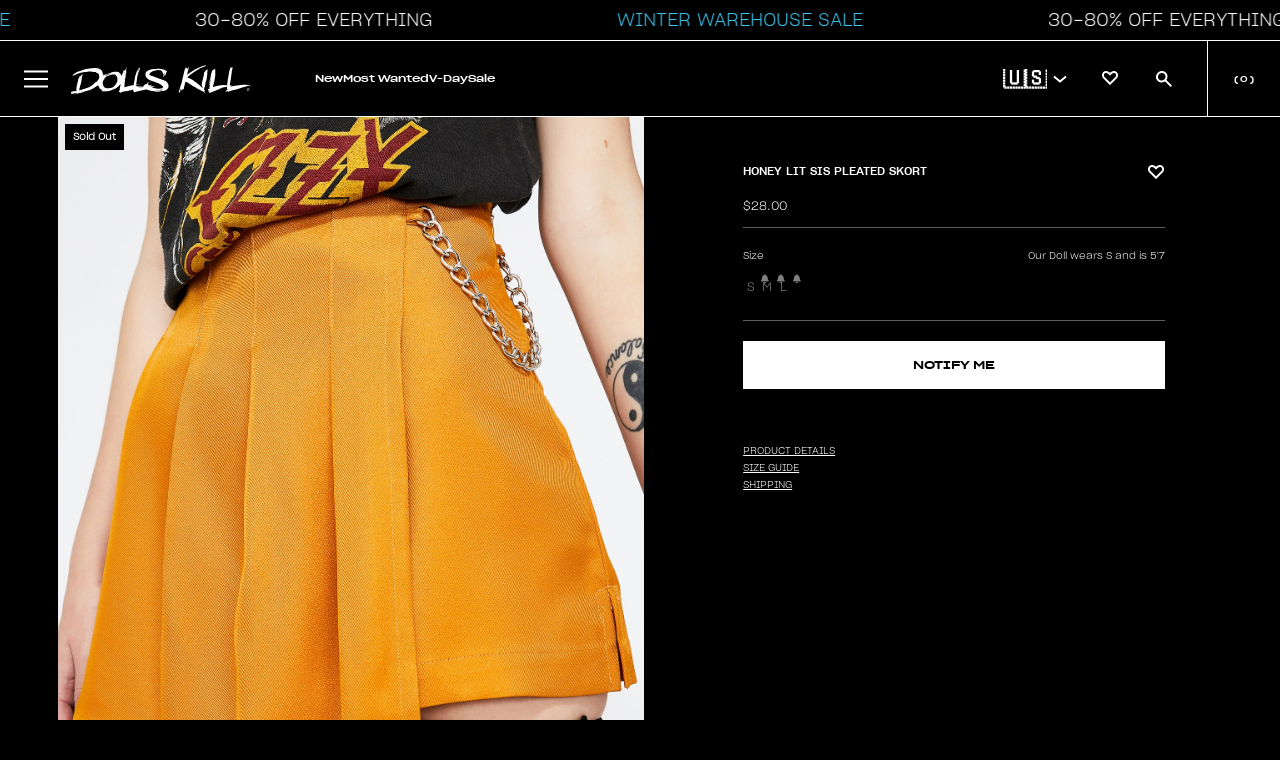

--- FILE ---
content_type: text/html; charset=utf-8
request_url: https://www.dollskill.com/products/honey-lit-sis-pleated-skort
body_size: 79833
content:
<!doctype html>
<html class="no-js" lang="en">
  <head>
    <meta charset="utf-8">
    <meta http-equiv="X-UA-Compatible" content="IE=edge">
    <meta name="viewport" content="width=device-width, initial-scale=1, maximum-scale=1">
    <meta name="theme-color" content="">

    
      <link rel="canonical" href="https://www.dollskill.com/products/honey-lit-sis-pleated-skort">
    

    <link rel="preconnect" href="https://cdn.shopify.com" crossorigin>
    <link rel="icon" type="image/x-icon" href="https://www.dollskill.com/cdn/shop/t/1206/assets/favicon.ico?v=100627450894942021911769016081"><link
        rel="preconnect"
        href="https://fonts.shopifycdn.com"
        crossorigin
      ><title>
      Yellow Pleated Chain Skort
        &ndash; Dolls Kill</title>

    
      <meta name="description" content="cuz you&#39;re the ride or die turn up queen! All ya do is party in this supa chic skort that has pleating on the front, a sikk side chain, and a high-waist fit.">
    

    

<meta property="og:site_name" content="Dolls Kill">
<meta property="og:url" content="https://www.dollskill.com/products/honey-lit-sis-pleated-skort">
<meta property="og:title" content="Yellow Pleated Chain Skort">
<meta property="og:type" content="product">
<meta property="og:description" content="cuz you&#39;re the ride or die turn up queen! All ya do is party in this supa chic skort that has pleating on the front, a sikk side chain, and a high-waist fit."><meta property="og:image" content="http://www.dollskill.com/cdn/shop/products/E2CSBrItsVXWoVe1ExXZIX2zEHLeFn0U.jpg?v=1683574219">
  <meta property="og:image:secure_url" content="https://www.dollskill.com/cdn/shop/products/E2CSBrItsVXWoVe1ExXZIX2zEHLeFn0U.jpg?v=1683574219">
  <meta property="og:image:width" content="1405">
  <meta property="og:image:height" content="2000"><meta property="og:price:amount" content="28.00">
  <meta property="og:price:currency" content="USD"><meta name="twitter:card" content="summary_large_image">
<meta name="twitter:title" content="Yellow Pleated Chain Skort">
<meta name="twitter:description" content="cuz you&#39;re the ride or die turn up queen! All ya do is party in this supa chic skort that has pleating on the front, a sikk side chain, and a high-waist fit.">


    

    

    
      
    
    
    <script
      src="https://cdn-widgetsrepository.yotpo.com/v1/loader/lnODMAPLYFVxnQfOnxvl05hUO1ftkatsZKssHYSg?languageCode=en"
      async
    ></script>

    <script>
      window.dataLayer = window.dataLayer || []
      function gtag() {
        dataLayer.push(arguments)
      }
      gtag('js', new Date())

      gtag('config', 'AW-1005272936')
    </script>

    <script>window.performance && window.performance.mark && window.performance.mark('shopify.content_for_header.start');</script><meta name="facebook-domain-verification" content="2ozh3h453wat7qsy74ntxxhlnhaf0p">
<meta id="shopify-digital-wallet" name="shopify-digital-wallet" content="/63463358721/digital_wallets/dialog">
<meta name="shopify-checkout-api-token" content="a4610f74db4123130aa9a374f2a90847">
<meta id="in-context-paypal-metadata" data-shop-id="63463358721" data-venmo-supported="true" data-environment="production" data-locale="en_US" data-paypal-v4="true" data-currency="USD">
<link rel="alternate" type="application/json+oembed" href="https://www.dollskill.com/products/honey-lit-sis-pleated-skort.oembed">
<script async="async" src="/checkouts/internal/preloads.js?locale=en-US"></script>
<link rel="preconnect" href="https://shop.app" crossorigin="anonymous">
<script async="async" src="https://shop.app/checkouts/internal/preloads.js?locale=en-US&shop_id=63463358721" crossorigin="anonymous"></script>
<script id="apple-pay-shop-capabilities" type="application/json">{"shopId":63463358721,"countryCode":"US","currencyCode":"USD","merchantCapabilities":["supports3DS"],"merchantId":"gid:\/\/shopify\/Shop\/63463358721","merchantName":"Dolls Kill","requiredBillingContactFields":["postalAddress","email","phone"],"requiredShippingContactFields":["postalAddress","email","phone"],"shippingType":"shipping","supportedNetworks":["visa","masterCard","amex","discover","elo","jcb"],"total":{"type":"pending","label":"Dolls Kill","amount":"1.00"},"shopifyPaymentsEnabled":true,"supportsSubscriptions":true}</script>
<script id="shopify-features" type="application/json">{"accessToken":"a4610f74db4123130aa9a374f2a90847","betas":["rich-media-storefront-analytics"],"domain":"www.dollskill.com","predictiveSearch":true,"shopId":63463358721,"locale":"en"}</script>
<script>var Shopify = Shopify || {};
Shopify.shop = "dolls-test.myshopify.com";
Shopify.locale = "en";
Shopify.currency = {"active":"USD","rate":"1.0"};
Shopify.country = "US";
Shopify.theme = {"name":"12.23 10am WINTER WAREHOUSE SALE","id":157570334977,"schema_name":"Shopify-DK","schema_version":"1.14.2","theme_store_id":null,"role":"main"};
Shopify.theme.handle = "null";
Shopify.theme.style = {"id":null,"handle":null};
Shopify.cdnHost = "www.dollskill.com/cdn";
Shopify.routes = Shopify.routes || {};
Shopify.routes.root = "/";</script>
<script type="module">!function(o){(o.Shopify=o.Shopify||{}).modules=!0}(window);</script>
<script>!function(o){function n(){var o=[];function n(){o.push(Array.prototype.slice.apply(arguments))}return n.q=o,n}var t=o.Shopify=o.Shopify||{};t.loadFeatures=n(),t.autoloadFeatures=n()}(window);</script>
<script>
  window.ShopifyPay = window.ShopifyPay || {};
  window.ShopifyPay.apiHost = "shop.app\/pay";
  window.ShopifyPay.redirectState = null;
</script>
<script id="shop-js-analytics" type="application/json">{"pageType":"product"}</script>
<script defer="defer" async type="module" src="//www.dollskill.com/cdn/shopifycloud/shop-js/modules/v2/client.init-shop-cart-sync_BT-GjEfc.en.esm.js"></script>
<script defer="defer" async type="module" src="//www.dollskill.com/cdn/shopifycloud/shop-js/modules/v2/chunk.common_D58fp_Oc.esm.js"></script>
<script defer="defer" async type="module" src="//www.dollskill.com/cdn/shopifycloud/shop-js/modules/v2/chunk.modal_xMitdFEc.esm.js"></script>
<script type="module">
  await import("//www.dollskill.com/cdn/shopifycloud/shop-js/modules/v2/client.init-shop-cart-sync_BT-GjEfc.en.esm.js");
await import("//www.dollskill.com/cdn/shopifycloud/shop-js/modules/v2/chunk.common_D58fp_Oc.esm.js");
await import("//www.dollskill.com/cdn/shopifycloud/shop-js/modules/v2/chunk.modal_xMitdFEc.esm.js");

  window.Shopify.SignInWithShop?.initShopCartSync?.({"fedCMEnabled":true,"windoidEnabled":true});

</script>
<script>
  window.Shopify = window.Shopify || {};
  if (!window.Shopify.featureAssets) window.Shopify.featureAssets = {};
  window.Shopify.featureAssets['shop-js'] = {"shop-cart-sync":["modules/v2/client.shop-cart-sync_DZOKe7Ll.en.esm.js","modules/v2/chunk.common_D58fp_Oc.esm.js","modules/v2/chunk.modal_xMitdFEc.esm.js"],"init-fed-cm":["modules/v2/client.init-fed-cm_B6oLuCjv.en.esm.js","modules/v2/chunk.common_D58fp_Oc.esm.js","modules/v2/chunk.modal_xMitdFEc.esm.js"],"shop-cash-offers":["modules/v2/client.shop-cash-offers_D2sdYoxE.en.esm.js","modules/v2/chunk.common_D58fp_Oc.esm.js","modules/v2/chunk.modal_xMitdFEc.esm.js"],"shop-login-button":["modules/v2/client.shop-login-button_QeVjl5Y3.en.esm.js","modules/v2/chunk.common_D58fp_Oc.esm.js","modules/v2/chunk.modal_xMitdFEc.esm.js"],"pay-button":["modules/v2/client.pay-button_DXTOsIq6.en.esm.js","modules/v2/chunk.common_D58fp_Oc.esm.js","modules/v2/chunk.modal_xMitdFEc.esm.js"],"shop-button":["modules/v2/client.shop-button_DQZHx9pm.en.esm.js","modules/v2/chunk.common_D58fp_Oc.esm.js","modules/v2/chunk.modal_xMitdFEc.esm.js"],"avatar":["modules/v2/client.avatar_BTnouDA3.en.esm.js"],"init-windoid":["modules/v2/client.init-windoid_CR1B-cfM.en.esm.js","modules/v2/chunk.common_D58fp_Oc.esm.js","modules/v2/chunk.modal_xMitdFEc.esm.js"],"init-shop-for-new-customer-accounts":["modules/v2/client.init-shop-for-new-customer-accounts_C_vY_xzh.en.esm.js","modules/v2/client.shop-login-button_QeVjl5Y3.en.esm.js","modules/v2/chunk.common_D58fp_Oc.esm.js","modules/v2/chunk.modal_xMitdFEc.esm.js"],"init-shop-email-lookup-coordinator":["modules/v2/client.init-shop-email-lookup-coordinator_BI7n9ZSv.en.esm.js","modules/v2/chunk.common_D58fp_Oc.esm.js","modules/v2/chunk.modal_xMitdFEc.esm.js"],"init-shop-cart-sync":["modules/v2/client.init-shop-cart-sync_BT-GjEfc.en.esm.js","modules/v2/chunk.common_D58fp_Oc.esm.js","modules/v2/chunk.modal_xMitdFEc.esm.js"],"shop-toast-manager":["modules/v2/client.shop-toast-manager_DiYdP3xc.en.esm.js","modules/v2/chunk.common_D58fp_Oc.esm.js","modules/v2/chunk.modal_xMitdFEc.esm.js"],"init-customer-accounts":["modules/v2/client.init-customer-accounts_D9ZNqS-Q.en.esm.js","modules/v2/client.shop-login-button_QeVjl5Y3.en.esm.js","modules/v2/chunk.common_D58fp_Oc.esm.js","modules/v2/chunk.modal_xMitdFEc.esm.js"],"init-customer-accounts-sign-up":["modules/v2/client.init-customer-accounts-sign-up_iGw4briv.en.esm.js","modules/v2/client.shop-login-button_QeVjl5Y3.en.esm.js","modules/v2/chunk.common_D58fp_Oc.esm.js","modules/v2/chunk.modal_xMitdFEc.esm.js"],"shop-follow-button":["modules/v2/client.shop-follow-button_CqMgW2wH.en.esm.js","modules/v2/chunk.common_D58fp_Oc.esm.js","modules/v2/chunk.modal_xMitdFEc.esm.js"],"checkout-modal":["modules/v2/client.checkout-modal_xHeaAweL.en.esm.js","modules/v2/chunk.common_D58fp_Oc.esm.js","modules/v2/chunk.modal_xMitdFEc.esm.js"],"shop-login":["modules/v2/client.shop-login_D91U-Q7h.en.esm.js","modules/v2/chunk.common_D58fp_Oc.esm.js","modules/v2/chunk.modal_xMitdFEc.esm.js"],"lead-capture":["modules/v2/client.lead-capture_BJmE1dJe.en.esm.js","modules/v2/chunk.common_D58fp_Oc.esm.js","modules/v2/chunk.modal_xMitdFEc.esm.js"],"payment-terms":["modules/v2/client.payment-terms_Ci9AEqFq.en.esm.js","modules/v2/chunk.common_D58fp_Oc.esm.js","modules/v2/chunk.modal_xMitdFEc.esm.js"]};
</script>
<script>(function() {
  var isLoaded = false;
  function asyncLoad() {
    if (isLoaded) return;
    isLoaded = true;
    var urls = ["https:\/\/cdn-loyalty.yotpo.com\/loader\/cTbws7m01AUoyEJRnTiMeQ.js?shop=dolls-test.myshopify.com","https:\/\/cdn-widgetsrepository.yotpo.com\/v1\/loader\/lnODMAPLYFVxnQfOnxvl05hUO1ftkatsZKssHYSg?shop=dolls-test.myshopify.com","\/\/cdn.shopify.com\/proxy\/0858b2f9c3d342da58f77ce7a5685c42c1991a9b66df36967b0c2b6417d695d3\/bingshoppingtool-t2app-prod.trafficmanager.net\/api\/ShopifyMT\/v1\/uet\/tracking_script?shop=dolls-test.myshopify.com\u0026sp-cache-control=cHVibGljLCBtYXgtYWdlPTkwMA","https:\/\/beacon.riskified.com\/?shop=dolls-test.myshopify.com","https:\/\/js.shippedsuite.com\/shopify\/plus-store.js?shop=dolls-test.myshopify.com","https:\/\/entcdn.swymrelay.com\/code\/solns\/dirsession_v1.js?shop=dolls-test.myshopify.com","https:\/\/form-assets.mailchimp.com\/snippet\/account\/219248238?shop=dolls-test.myshopify.com","https:\/\/chimpstatic.com\/mcjs-connected\/js\/users\/ef9924beefe7f3d3d18264cda\/ec1a3c3f1e78ef46c3c33e67d.js?shop=dolls-test.myshopify.com","https:\/\/cdn.rebuyengine.com\/onsite\/js\/rebuy.js?shop=dolls-test.myshopify.com","https:\/\/cdn.rebuyengine.com\/onsite\/js\/rebuy.js?shop=dolls-test.myshopify.com","https:\/\/sdk.postscript.io\/sdk-script-loader.bundle.js?shopId=336817\u0026shop=dolls-test.myshopify.com"];
    for (var i = 0; i < urls.length; i++) {
      var s = document.createElement('script');
      s.type = 'text/javascript';
      s.async = true;
      s.src = urls[i];
      var x = document.getElementsByTagName('script')[0];
      x.parentNode.insertBefore(s, x);
    }
  };
  if(window.attachEvent) {
    window.attachEvent('onload', asyncLoad);
  } else {
    window.addEventListener('load', asyncLoad, false);
  }
})();</script>
<script id="__st">var __st={"a":63463358721,"offset":-28800,"reqid":"a05b715e-5594-41b2-a2d5-c7579b08ee51-1769446412","pageurl":"www.dollskill.com\/products\/honey-lit-sis-pleated-skort","u":"5102bfcb4e08","p":"product","rtyp":"product","rid":8006043599105};</script>
<script>window.ShopifyPaypalV4VisibilityTracking = true;</script>
<script id="captcha-bootstrap">!function(){'use strict';const t='contact',e='account',n='new_comment',o=[[t,t],['blogs',n],['comments',n],[t,'customer']],c=[[e,'customer_login'],[e,'guest_login'],[e,'recover_customer_password'],[e,'create_customer']],r=t=>t.map((([t,e])=>`form[action*='/${t}']:not([data-nocaptcha='true']) input[name='form_type'][value='${e}']`)).join(','),a=t=>()=>t?[...document.querySelectorAll(t)].map((t=>t.form)):[];function s(){const t=[...o],e=r(t);return a(e)}const i='password',u='form_key',d=['recaptcha-v3-token','g-recaptcha-response','h-captcha-response',i],f=()=>{try{return window.sessionStorage}catch{return}},m='__shopify_v',_=t=>t.elements[u];function p(t,e,n=!1){try{const o=window.sessionStorage,c=JSON.parse(o.getItem(e)),{data:r}=function(t){const{data:e,action:n}=t;return t[m]||n?{data:e,action:n}:{data:t,action:n}}(c);for(const[e,n]of Object.entries(r))t.elements[e]&&(t.elements[e].value=n);n&&o.removeItem(e)}catch(o){console.error('form repopulation failed',{error:o})}}const l='form_type',E='cptcha';function T(t){t.dataset[E]=!0}const w=window,h=w.document,L='Shopify',v='ce_forms',y='captcha';let A=!1;((t,e)=>{const n=(g='f06e6c50-85a8-45c8-87d0-21a2b65856fe',I='https://cdn.shopify.com/shopifycloud/storefront-forms-hcaptcha/ce_storefront_forms_captcha_hcaptcha.v1.5.2.iife.js',D={infoText:'Protected by hCaptcha',privacyText:'Privacy',termsText:'Terms'},(t,e,n)=>{const o=w[L][v],c=o.bindForm;if(c)return c(t,g,e,D).then(n);var r;o.q.push([[t,g,e,D],n]),r=I,A||(h.body.append(Object.assign(h.createElement('script'),{id:'captcha-provider',async:!0,src:r})),A=!0)});var g,I,D;w[L]=w[L]||{},w[L][v]=w[L][v]||{},w[L][v].q=[],w[L][y]=w[L][y]||{},w[L][y].protect=function(t,e){n(t,void 0,e),T(t)},Object.freeze(w[L][y]),function(t,e,n,w,h,L){const[v,y,A,g]=function(t,e,n){const i=e?o:[],u=t?c:[],d=[...i,...u],f=r(d),m=r(i),_=r(d.filter((([t,e])=>n.includes(e))));return[a(f),a(m),a(_),s()]}(w,h,L),I=t=>{const e=t.target;return e instanceof HTMLFormElement?e:e&&e.form},D=t=>v().includes(t);t.addEventListener('submit',(t=>{const e=I(t);if(!e)return;const n=D(e)&&!e.dataset.hcaptchaBound&&!e.dataset.recaptchaBound,o=_(e),c=g().includes(e)&&(!o||!o.value);(n||c)&&t.preventDefault(),c&&!n&&(function(t){try{if(!f())return;!function(t){const e=f();if(!e)return;const n=_(t);if(!n)return;const o=n.value;o&&e.removeItem(o)}(t);const e=Array.from(Array(32),(()=>Math.random().toString(36)[2])).join('');!function(t,e){_(t)||t.append(Object.assign(document.createElement('input'),{type:'hidden',name:u})),t.elements[u].value=e}(t,e),function(t,e){const n=f();if(!n)return;const o=[...t.querySelectorAll(`input[type='${i}']`)].map((({name:t})=>t)),c=[...d,...o],r={};for(const[a,s]of new FormData(t).entries())c.includes(a)||(r[a]=s);n.setItem(e,JSON.stringify({[m]:1,action:t.action,data:r}))}(t,e)}catch(e){console.error('failed to persist form',e)}}(e),e.submit())}));const S=(t,e)=>{t&&!t.dataset[E]&&(n(t,e.some((e=>e===t))),T(t))};for(const o of['focusin','change'])t.addEventListener(o,(t=>{const e=I(t);D(e)&&S(e,y())}));const B=e.get('form_key'),M=e.get(l),P=B&&M;t.addEventListener('DOMContentLoaded',(()=>{const t=y();if(P)for(const e of t)e.elements[l].value===M&&p(e,B);[...new Set([...A(),...v().filter((t=>'true'===t.dataset.shopifyCaptcha))])].forEach((e=>S(e,t)))}))}(h,new URLSearchParams(w.location.search),n,t,e,['guest_login'])})(!0,!0)}();</script>
<script integrity="sha256-4kQ18oKyAcykRKYeNunJcIwy7WH5gtpwJnB7kiuLZ1E=" data-source-attribution="shopify.loadfeatures" defer="defer" src="//www.dollskill.com/cdn/shopifycloud/storefront/assets/storefront/load_feature-a0a9edcb.js" crossorigin="anonymous"></script>
<script crossorigin="anonymous" defer="defer" src="//www.dollskill.com/cdn/shopifycloud/storefront/assets/shopify_pay/storefront-65b4c6d7.js?v=20250812"></script>
<script data-source-attribution="shopify.dynamic_checkout.dynamic.init">var Shopify=Shopify||{};Shopify.PaymentButton=Shopify.PaymentButton||{isStorefrontPortableWallets:!0,init:function(){window.Shopify.PaymentButton.init=function(){};var t=document.createElement("script");t.src="https://www.dollskill.com/cdn/shopifycloud/portable-wallets/latest/portable-wallets.en.js",t.type="module",document.head.appendChild(t)}};
</script>
<script data-source-attribution="shopify.dynamic_checkout.buyer_consent">
  function portableWalletsHideBuyerConsent(e){var t=document.getElementById("shopify-buyer-consent"),n=document.getElementById("shopify-subscription-policy-button");t&&n&&(t.classList.add("hidden"),t.setAttribute("aria-hidden","true"),n.removeEventListener("click",e))}function portableWalletsShowBuyerConsent(e){var t=document.getElementById("shopify-buyer-consent"),n=document.getElementById("shopify-subscription-policy-button");t&&n&&(t.classList.remove("hidden"),t.removeAttribute("aria-hidden"),n.addEventListener("click",e))}window.Shopify?.PaymentButton&&(window.Shopify.PaymentButton.hideBuyerConsent=portableWalletsHideBuyerConsent,window.Shopify.PaymentButton.showBuyerConsent=portableWalletsShowBuyerConsent);
</script>
<script data-source-attribution="shopify.dynamic_checkout.cart.bootstrap">document.addEventListener("DOMContentLoaded",(function(){function t(){return document.querySelector("shopify-accelerated-checkout-cart, shopify-accelerated-checkout")}if(t())Shopify.PaymentButton.init();else{new MutationObserver((function(e,n){t()&&(Shopify.PaymentButton.init(),n.disconnect())})).observe(document.body,{childList:!0,subtree:!0})}}));
</script>
<link id="shopify-accelerated-checkout-styles" rel="stylesheet" media="screen" href="https://www.dollskill.com/cdn/shopifycloud/portable-wallets/latest/accelerated-checkout-backwards-compat.css" crossorigin="anonymous">
<style id="shopify-accelerated-checkout-cart">
        #shopify-buyer-consent {
  margin-top: 1em;
  display: inline-block;
  width: 100%;
}

#shopify-buyer-consent.hidden {
  display: none;
}

#shopify-subscription-policy-button {
  background: none;
  border: none;
  padding: 0;
  text-decoration: underline;
  font-size: inherit;
  cursor: pointer;
}

#shopify-subscription-policy-button::before {
  box-shadow: none;
}

      </style>

<script>window.performance && window.performance.mark && window.performance.mark('shopify.content_for_header.end');</script><script id="shop-promise-product" type="application/json">
  {
    "productId": "8006043599105",
    "variantId": "43883709104385"
  }
</script>
<script id="shop-promise-features" type="application/json">
  {
    "supportedPromiseBrands": ["buy_with_prime"],
    "f_b9ba94d16a7d18ccd91d68be01e37df6": false,
    "f_85e460659f2e1fdd04f763b1587427a4": false
  }
</script>
<script fetchpriority="high" defer="defer" src="https://www.dollskill.com/cdn/shopifycloud/shop-promise-pdp/prod/shop_promise_pdp.js?v=1" data-source-attribution="shopify.shop-promise-pdp" crossorigin="anonymous"></script>
<link rel="preload" href="https://static-na.payments-amazon.com/checkout.js" as="script">


    <script type="application/json" id="promo-code-settings">{
        "code": "LOVERGIRL",
        "textBeforePrice": "",
        "textAfterPrice": "W\/ CODE",
        "productCardPosition": "right",
        "percent": 30,
        "active": false,
        "region": "global",
        "eligibleTags": "discounteligible",
        "showPromoCodeInCart": false,
        "showPromoCodeInCartUpsells": false,
        "showPromoPriceInCart": false,
        "showSubtotalWithCode": true,
        "showSubtotalWithoutCode": false,
        "shippingProtosValue": 75,
        "shippingUpgradedValue": 100,
        "shippingUpgradedCost": 5
      }
    </script>

    <script type="application/json" id="sale-promo-settings">{
        "promoTags": []
      }
    </script>

    <script src="https://ajax.googleapis.com/ajax/libs/jquery/3.6.0/jquery.min.js"></script>
    <link
      rel="stylesheet"
      href="https://cdnjs.cloudflare.com/ajax/libs/font-awesome/6.1.1/css/all.min.css"
      integrity="sha512-KfkfwYDsLkIlwQp6LFnl8zNdLGxu9YAA1QvwINks4PhcElQSvqcyVLLD9aMhXd13uQjoXtEKNosOWaZqXgel0g=="
      crossorigin="anonymous"
      referrerpolicy="no-referrer"
    >
    <script>
      var DK = {}
      DK.currencyName = 'USD'
      DK.currencySymbol = '$'

      DK.pagetype = 'default'
      DK.registry = { events: [], queue: [] }
      DK.subscribe = function (event, callback, ident) {
        var e = DK.registry.events
        var q = DK.registry.queue
        for (var i in e) {
          var evt = e[i].type
          if (evt == event) {
            callback(e[i].data)
            return true
          }
        }
        que = { event: event, callback: callback }
        if (typeof ident == 'string') {
          que.ident = ident
          for (var i in q) {
            if (typeof q[i].ident == 'string' && q[i].ident == ident) return false
          }
        }
        q.push(que)
      }
      DK.fire = function (event, data) {
        var e = DK.registry.events
        var q = DK.registry.queue

        dataLayer.push({ event: event, edata: data })
        if (typeof data != 'object') data = {}
        e.push({ type: event, data: data })
        for (var i in q) {
          var expect = q[i].event
          if (expect == event) {
            var result = q[i].callback(data)
            if (result) delete q[i]
          }
        }
      }
    </script>

    <!-- Google Tag Manager integration- script from Consentmo GDPR Compliance App -->
    <script id="gdpr-gtm-blocking-script">
      let isGTMExecuted = false;
      function executeGTM() {
        if(!isGTMExecuted) {
          <!-- Google Tag Manager -->

          (function (w, d, s, l, i) {
            w[l] = w[l] || [];
            w[l].push({ 'gtm.start': new Date().getTime(), event: 'gtm.js' });
            var f = d.getElementsByTagName(s)[0],
              j = d.createElement(s),
              dl = l != 'dataLayer' ? '&l=' + l : '';
            j.async = true;
            j.src = 'https://www.googletagmanager.com/gtm.js?id=' + i + dl;
            f.parentNode.insertBefore(j, f);
          })(window, document, 'script', 'dataLayer', 'GTM-KSLHZXL');

          <!-- End Google Tag Manager -->

          isGTMExecuted = true;
        }
      }
      function checkConsentForGTM(adittionalChecks = 0) {
        let cpdCookie=(document.cookie.match(/^(?:.*;)?\s*cookieconsent_preferences_disabled(\s*=\s*([^;]+)?)(?:.*)?$/)||[,null])[1];
        if(cpdCookie != null) {
          if(parseInt(cpdCookie.indexOf('marketing')) === -1 && parseInt(cpdCookie.indexOf('analytics')) === -1) {
            executeGTM();
          }
        } else {
          let gdprCache = localStorage.getItem('gdprCache') ? JSON.parse(localStorage.getItem('gdprCache')) : null;
          let gdprCacheConsentSettings = gdprCache && gdprCache.getCookieConsentSettings ? JSON.parse(gdprCache.getCookieConsentSettings) : null;
          let gdprCacheCountryDetection = gdprCache && gdprCache.countryDetection ? JSON.parse(gdprCache.countryDetection) : null;
          let ccsCookie = (document.cookie.match(/^(?:.*;)?\s*cookieconsent_status\s*=\s*([^;]+)(?:.*)?$/)||[,null])[1];
          if((gdprCacheConsentSettings || (gdprCacheCountryDetection && gdprCacheCountryDetection.disable === '1')) && !ccsCookie) {
            if((gdprCacheConsentSettings && gdprCacheConsentSettings.status === 'disabled') || gdprCacheCountryDetection.disable === '1'){
              executeGTM();
            } else {
              let initPreferences = parseInt(gdprCacheConsentSettings.checkboxes_behavior);
              if(initPreferences === 1 || initPreferences === 4) {
                executeGTM();
              }
            }
          } else {
            if (adittionalChecks > 0) {
              setTimeout(function() {
                checkConsentForGTM(adittionalChecks - 1);
              }, 1000);
            } else {
              executeGTM();
            }
          }
        }
      }

      checkConsentForGTM(3);
    </script>

    <link href="//www.dollskill.com/cdn/shop/t/1206/assets/theme.css?v=168231119355708536701769016199" rel="stylesheet" type="text/css" media="all" />
    <link href="//www.dollskill.com/cdn/shop/t/1206/assets/disable-mobile-resize.css?v=159209767938491061101769016068" rel="stylesheet" type="text/css" media="all" />

    <link href="//www.dollskill.com/cdn/shop/t/1206/assets/index.min.css?v=181999315512660983911769016114" rel="stylesheet" type="text/css" media="all" />
    <script src="//www.dollskill.com/cdn/shop/t/1206/assets/index.bundle.min.js?v=63099454659268455091769016114" defer="defer"></script>

    <link href="//www.dollskill.com/cdn/shop/t/1206/assets/tolstoy-styles.css?v=129466276452860675881769016202" rel="stylesheet" type="text/css" media="all" />

    <style>
          
      

      
    </style>

    <script>
      DK.blocks = []
      $(window).resize(function () {
        for (var i in DK.blocks) {
          var bid = DK.blocks[i]
          DK.enableBlock(bid, false)
          if ($('img[data-block-id=' + bid + ']').length == 1) {
            DK.imageLoader($('img[data-block-id=' + bid + ']'))
          }
          if ($('video[data-block-id=' + bid + ']').length == 1) {
            DK.imageLoader($('video[data-block-id=' + bid + ']'))
          }        
        }

        var allBlockIDS = $('[data-block-id]')

        allBlockIDS.each(function () {
          DK.imageLoader($(this))
        })
      })

      DK.enableBlock = function (id, repush) {
        var img = $('img[data-block-id=' + id + ']')
        var type = 'image'
        var w = $(window).width()
        var wThres = 420

        if (typeof img.attr('src') == 'undefined') {
          img = $('video[data-block-id=' + id + ']')
          wThres = 1000
          type = 'video'
        }

        var i = img.attr('src')
        if (typeof img.attr('data-src') == 'undefined') {
          img.attr('data-src', i)
        }
        if (w < wThres) {
          var t = img.attr('data-small-src')
          if (t) i = t
        } else {
          var t = img.attr('data-src')
          if (t) i = t
        }

        if (img.attr('src') !== i) img.attr('src', i)

        if (typeof repush == 'undefined' || (typeof repush == 'boolean' && repush))
          DK.blocks.push(id)
      }
      DK.imageLoader = function (obj, attempts = 0) {
        // var id = obj.attr('data-block-id')
        // var height = obj.height()

        // if (!height && attempts < 10) {
        //   setTimeout(function () {
        //     DK.imageLoader(obj, attempts + 1)
        //   }, 1000)
        //   return
        // }

        // var width = obj.width()
        // var target = $('#block--' + id)
        // if (target.length > 0) {
        //   var posi = target.attr('data-container-position')
        //   var posi = posi.split('-')
        //   var ct = $('.content-grid__content', target)
        //   var cth = ct.height()
        //   var ctw = ct.width()

        //   if (obj.hasClass('block__video_video')) {
        //     //height = height - (height *.2);
        //   }
        //   if (posi[0] == 'middle') {
        //     var mt = (height - cth) / 2 - 16
        //   } else if (posi[0] == 'top') var mt = '0px'
        //   else if (posi[0] == 'bottom') var mt = height - cth - 32
        //   if (posi[1] == 'center') var lt = (width - ctw) / 2 - 16
        //   else if (posi[1] == 'left') var lt = '0px'
        //   else if (posi[1] == 'right') var lt = width - ctw - 32

        //   if (obj.parent().prop('nodeName') == 'A') {
        //     if (typeof mt == 'string') mt = 0
        //     mt = mt - (cth / 2 - height) * -1 + 5
        //   }

        //   ct.css('top', mt)
        //   ct.css('left', lt)

        //   ct.css('visibility', 'visible')
        // }
      }
      function snapCollection(cp, mode, slicer) {
        if (typeof cp == 'undefined') return
        if (cp.length == 1) {
          var wishlist = DK.get('wishlist')
          if (wishlist && typeof wishlist == 'object') {
            for (var i in wishlist) {
              $('img', $('.card-actions-fav[data-pid=' + wishlist[i] + ']'))
                .addClass('wicon')
                .attr(
                  'src',
                  'https://cdn.shopify.com/s/files/1/0634/6335/8721/files/heart_filled.svg?v=1697670063'
                )
            }
          }

          if (mode == 'mslice') {
            w = 180
            if (DK.isMobile) {
              w = 160
            }
          } else if (mode == 'slice') {
            var w = cp.width() / slicer
            if (cp.width() == 0) w = $(window).width() / slicer
          } else {
            var w = slicer
          }

          if ($(window).width() <= 600) {
            h1 = w * 1.42
            w = w
          } else {
            w = w - 2
            h1 = w * 1.42
          }
          var boost = 80
          if ($('.product-title', cp).length == 0) {
            boost = 10
          }
          h2 = h1 + boost

          $('.product-card', cp).width(w)
          $('.product-card', cp).height(h2)
          $('.image-holder', cp).height(h1)
          lazyLoad()
          /* $('.qatc').mouseover(function(e){
                e.stopImmediatePropagation();
                e.preventDefault();
                DK.loadQATC($(this));
              });
              $('.qatc').click(function(e){
                e.stopImmediatePropagation();
                e.preventDefault();
                DK.loadQATC($(this));
              });*/
          $('.card-actions-fav', cp).unbind('click')
          $('.card-actions-fav', cp).click(function () {
            if (typeof DK.customer == 'boolean' && DK.customer) {
              var pid = $(this).attr('data-pid')

              var bool = true
              if ($('img', $(this)).hasClass('wicon')) bool = false

              var eobj = $('.product-card[data-id=' + pid + ']')
              DK.qcontext = {}
              dc = eobj.attr('data-category')
              dsc = eobj.attr('data-subcategory')
              dmc = eobj.attr('data-microcategory')
              dpid = eobj.attr('data-mpid')
              if (dc) DK.qcontext.category = dc
              if (dsc) DK.qcontext.subcategory = dsc
              if (dmc) DK.qcontext.microcategory = dmc
              if (dpid) DK.qcontext.pid = dpid

              DK.addToWishlist(pid, bool, $(this))
            } else {
              DK.loginContext = 'wishlist'
              var pid = $(this).attr('data-pid')
              DK.set('maybe_wishlist_item', pid)
              DK.set('maybe_scroll', $(window).scrollTop())

              $('#account-link').trigger('click')
            }
          })

          $.each($('.product-card'), function () {
            var pid = $(this).attr('data-id')
            var path = $(this).attr('data-path')
            /*
      		if (path && path.indexOf('Shoes') != -1) {
      			var vname = $('.vendor-name',$(this)).html();
      			if (vname.indexOf('Demonia') == -1) {
      				$('.card-actions-sale[data-pid='+pid+']').html('BOGO 50% OFF');
      				return;
      			}
      		} */

            var full_price = parseFloat($(this).attr('data-compare-at-price'))
            var sale_price = parseFloat($(this).attr('data-price'))
            if (full_price > sale_price) {
              var dif = Math.round((sale_price / full_price - 1) * -1 * 100)
              if (dif >= 5) $('.card-actions-sale[data-pid=' + pid + ']').html(dif + '% OFF')
              else $('.card-actions-sale[data-pid=' + pid + ']').hide()
            } else $('.card-actions-sale[data-pid=' + pid + ']').hide()
          })

          DK.renderQATC(cp, mode)
        }
      }

      function setupSlide(selector) {
        if (DK.isMobile || !selector) return false
        const slider = document.querySelector(selector)
        if (!slider) return;
        var sliderId = slider.getAttribute('data-carousel-id')
        var ihCarousel = slider.getAttribute('data-ih-carousel')

        let isDown = false
        let startX
        let scrollLeft

        if (!slider) return

        slider.addEventListener('mousedown', (e) => {
          e.preventDefault()
          e.stopPropagation()
          isDown = true
          startX = e.pageX - slider.offsetLeft
          scrollLeft = slider.scrollLeft
          slider.classList.add('grab')
        })
        slider.addEventListener('mouseleave', (e) => {
          e.stopPropagation()
          isDown = false
          slider.classList.remove('grab')
        })
        slider.addEventListener('mouseup', (e) => {
          e.stopPropagation()
          isDown = false
          slider.classList.remove('grab')
        })
        slider.addEventListener('mousemove', (e) => {
          if (!isDown) return
          e.preventDefault()
          e.stopPropagation()
          const x = e.pageX - slider.offsetLeft
          const walk = (x - startX) * 2 //scroll-fast
          slider.scrollLeft = scrollLeft - walk
        })
      }

      function resortSizing(sizes) {
        for (var i in sizes) {
          var xsort = 999
          if (sizes[i].title == 'Default Title') {
            sizes[i].title = 'One Size'
          }

          if (sizes[i].title == 'XX-Small') xsort = 1
          if (sizes[i].title == 'XX-Small/X-Small') xsort = 2
          if (sizes[i].title == 'X-Small') xsort = 3
          if (sizes[i].title == 'X-Small/Small') xsort = 4
          if (sizes[i].title == 'Small') xsort = 5
          if (sizes[i].title == 'Small/Medium') xsort = 6
          if (sizes[i].title == 'Medium') xsort = 7
          if (sizes[i].title == 'Medium/Large') xsort = 8
          if (sizes[i].title == 'Large') xsort = 9
          if (sizes[i].title == 'Large/X-Large') xsort = 10
          if (sizes[i].title == 'X-Large') xsort = 11
          if (sizes[i].title == 'X-Large/XX-Large') xsort = 12
          if (sizes[i].title == 'XX-Large') xsort = 13

          if (sizes[i].title == 'US 0') xsort = 14
          if (sizes[i].title == 'US 1') xsort = 15
          if (sizes[i].title == 'US 2') xsort = 16
          if (sizes[i].title == 'US 3') xsort = 17
          if (sizes[i].title == 'US 4') xsort = 18
          if (sizes[i].title == 'US 5') xsort = 19
          if (sizes[i].title == 'US 5 1/2') xsort = 20
          if (sizes[i].title == 'US 6') xsort = 21
          if (sizes[i].title == 'US 6 1/2') xsort = 22
          if (sizes[i].title == 'US 7') xsort = 23
          if (sizes[i].title == 'US 7 1/2') xsort = 24
          if (sizes[i].title == 'US 8') xsort = 25
          if (sizes[i].title == 'US 8 1/2') xsort = 26
          if (sizes[i].title == 'US 9') xsort = 27
          if (sizes[i].title == 'US 9 1/2') xsort = 28
          if (sizes[i].title == 'US 10') xsort = 29
          if (sizes[i].title == 'US 10 1/2') xsort = 30
          if (sizes[i].title == 'US 11') xsort = 31
          if (sizes[i].title == 'US 11 1/2') xsort = 32
          if (sizes[i].title == 'US 12') xsort = 33
          if (sizes[i].title == 'US 12 1/2') xsort = 34
          if (sizes[i].title == 'US 13') xsort = 35
          if (sizes[i].title == 'US 14') xsort = 36
          if (sizes[i].title == 'US 15') xsort = 37
          if (sizes[i].title == 'US 16') xsort = 38

          if (sizes[i].title == '1X') xsort = 39
          if (sizes[i].title == '2X') xsort = 40
          if (sizes[i].title == '3X') xsort = 41

          if (sizes[i].title == 'US XS/AUS 6') xsort = 42
          if (sizes[i].title == 'US S/AUS 8') xsort = 43
          if (sizes[i].title == 'US M/AUS 10') xsort = 44
          if (sizes[i].title == 'US L/AUS 12') xsort = 45
          if (sizes[i].title == 'US XL/AUS 14') xsort = 46

          if (sizes[i].title == 'US XS/UK 6') xsort = 47
          if (sizes[i].title == 'US S/UK 8') xsort = 48
          if (sizes[i].title == 'US M/UK 10') xsort = 49
          if (sizes[i].title == 'US L/UK 12') xsort = 50
          if (sizes[i].title == 'US XL/UK 14') xsort = 51
          if (sizes[i].title == 'US XXL/UK 16') xsort = 52

          if (sizes[i].title == '32A') xsort = 53
          if (sizes[i].title == '32B') xsort = 54
          if (sizes[i].title == '32C') xsort = 54
          if (sizes[i].title == '32D') xsort = 55
          if (sizes[i].title == '34A') xsort = 56
          if (sizes[i].title == '34B') xsort = 57
          if (sizes[i].title == '34C') xsort = 58
          if (sizes[i].title == '34D') xsort = 59
          if (sizes[i].title == '36A') xsort = 60
          if (sizes[i].title == '36B') xsort = 61
          if (sizes[i].title == '36C') xsort = 62
          if (sizes[i].title == '36D') xsort = 63

          if (sizes[i].title == '$10.00') xsort = 64
          if (sizes[i].title == '$25.00') xsort = 65
          if (sizes[i].title == '$50.00') xsort = 66
          if (sizes[i].title == '$75.00') xsort = 67
          if (sizes[i].title == '$100.00') xsort = 68
          if (sizes[i].title == '$150.00') xsort = 69
          if (sizes[i].title == '$200.00') xsort = 70
          if (sizes[i].title == '$250.00') xsort = 71
          if (sizes[i].title == '$500.00') xsort = 72
          if (sizes[i].title == '$750.00') xsort = 73
          if (sizes[i].title == '$1000.00') xsort = 74
          if (sizes[i].title == '$2000.00') xsort = 75

          sizes[i].xsort = xsort
        }
        sizes.sort(function (a, b) {
          return a.xsort - b.xsort
        })

        for (var i in sizes) {
          if (typeof sizes[i].title == 'string') {
            for (var j in DK.shorthand) {
              if (typeof DK.shorthand[j] != 'string') {
              }
              var split = DK.shorthand[j].split('|')

              if (split[0].toLowerCase() == sizes[i].title.toLowerCase()) {
                sizes[i].shorthand = split[1]
              }
            }
          }
          if (typeof sizes[i].shorthand != 'string') sizes[i].shorthand = sizes[i].title
        }
        return sizes
      }

      function lazyLoad() {
        var max = $(window).scrollTop() + $(window).height()

        $('img[data-card-status=0]').each(function () {
          var id = $(this).attr('data-id')
          var card = $('.product-card[data-id=' + id + ']')
          var ih = $(this).parent().parent()
          var mySrc = $(this).attr('data-src')
          if (max > card.position().top) {
            $(this).attr('src', mySrc)
            $(this).attr('data-status', 1)
            $(this).show()
            ih.removeClass('loading')
          }
        })
      }

      function filterDrawer(bool) {
        if (bool) {
          $('.drawer1').prepend(
            '<svg class="closer" width="25" height="24" viewBox="0 0 25 24" fill="none" xmlns="http://www.w3.org/2000/svg"><path d="M18.0027 6L6.00269 18" stroke="black" stroke-width="2" stroke-linecap="square" stroke-linejoin="round"/><path d="M6.00269 6L18.0027 18" stroke="black" stroke-width="2" stroke-linecap="square" stroke-linejoin="round"/></svg>'
          )
          $('.drawer1').addClass('drawer1-open')
          $('#overlay').show().unbind('click')
          $('#overlay').click(function () {
            filterDrawer(false)
          })

          $('.closer').unbind('click')
          $('.closer').click(function () {
            filterDrawer(false)
          })

          $('html body').addClass('tw-overflow-hidden')
          var i = 1
          while (i < 50) {
            ;(function (i) {
              setTimeout(function () {
                if ($('.drawer1').hasClass('drawer1-open')) {
                  $('html body').addClass('tw-overflow-hidden')
                }
              }, 100 * i)
            })(i++)
          }
        } else {
          $('.drawer1').removeClass('drawer1-open')
          DK.modalShadowHide()
          $('html body').removeClass('tw-overflow-hidden')
          const cartDrawer = document.querySelector('.drawer1')
          cartDrawer.dataset.testId = ''

          const closer = cartDrawer.querySelector('.closer')
          closer.dataset.testId = ''
        }
      }
    </script>

    <script src="https://cdn.tapcart.com/webbridge-sdk/webbridge.umd.js" defer></script>

    <script
      async
      type="text/javascript"
      src="//static.klaviyo.com/onsite/js/klaviyo.js?company_id=bFUiBy"
    ></script>
    <!-- Belkapp verify -->
    <meta name="google-site-verification" content="4osCASUFtXFpNRYdSuGEHITuBSNSS_BGk_Rtl9k7uEM">

    

    
    
     
      <style>
  variant-form #pd-waitlist-info {
    display: none !important;
  }

  variant-form.x-pd-atc-form--instock #wmt-pdp-eta-container {
    display: block;
  }
  
  variant-form #wmt-pdp-eta-container {
    display: none;
  }

  [data-test-id='product-card--quick-add-container'] #pd-dispatch-date {
    text-transform: uppercase;
    font-size: 0.625rem;
    font-weight: 300;
    margin-top: 16px;
  }

  [data-test-id='product-card--quick-add-container'] #pd-branding {
    display: none !important;
  }
</style>

<script>
  window.PurpleDotConfig = {
    apiKey: 'e9a9eeb0-7114-4b12-a7e2-c29bc86e14e9',
    shopifyCart: {"note":null,"attributes":{},"original_total_price":0,"total_price":0,"total_discount":0,"total_weight":0.0,"item_count":0,"items":[],"requires_shipping":false,"currency":"USD","items_subtotal_price":0,"cart_level_discount_applications":[],"checkout_charge_amount":0},
    prefillEmail: '',
    prefillShippingAddress: null,
    pdp: {
      productPageSelector: 'variant-form, [data-test-id="product-card--quick-add-container"]',
      addToCartButtonSelector: 'variant-form-add-to-cart,[data-test-id="product-card--quick-add-to-cart-button"]',
      dispatchDateTargetSelector: '#pd-dispatch-date-wrapper',
    },
    checkoutButtonSelector: '[data-test-id="cart--checkout-button"], .cart__ctas button#checkout',
    translations: {
      en: { 
        addToCart: 'Add to bag',
        preorderCTA: 'Add to bag'
      }
    },
    onProductPageWithWaitlist: (ctx, data) => {
      document.addEventListener('VariantFormChange', (data) => {
        const variantSelectorInputs = document.querySelectorAll('[name="id"]');
        for (const input of variantSelectorInputs) {
          input.setAttribute("value", data.detail.id);
        }
        // once this event has fired once, we should show the edd block and let PD's classes and 
        // the css above handle showing/hiding it relative to the pd delivery estimates
        const wondermentEtaContainerEl = document.getElementById("wmt-pdp-eta-container");
        if (
          wondermentEtaContainerEl && 
          wondermentEtaContainerEl.classList.contains("tw-hidden")
        ) {
          wondermentEtaContainerEl.classList.remove("tw-hidden");
        }
      });
    },
    supportedMarkets: [
      'US', // United States
      'GB', // United Kingdom
      'CA', // Canada
      'AU', // Australia
      'MX', // Mexico
      'IL', // Israel
      'AT', // Austria
      'BE', // Belgium
      'BG', // Bulgaria
      'HR', // Croatia
      'CY', // Cyprus
      'CZ', // Czech Republic
      'DE', // Germany
      'DK', // Denmark
      'FI', // Finland
      'EE', // Estonia
      'GR', // Greece
      'IE', // Ireland
      'HU', // Hungary
      'IT', // Italy
      'LV', // Latvia
      'LT', // Lithuania
      'LU', // Luxembourg
      'MT', // Malta
      'NL', // Netherlands
      'PL', // Poland
      'PT', // Portugal
      'RO', // Romania
      'SK', // Slovakia
      'SI', // Slovenia
      'ES',  // Spain
      'FR' // France
    ],
    onUnsupportedMarket: () => {
      // Read product data from script element on PDP
      const productDataEl = document.querySelector("script#product-data");
      if (!productDataEl) return;

      const productData = JSON.parse(
        productDataEl?.innerHTML || "null"
      )

      // If no variants are on pre-order, bail
      if (!productData?.tags.includes("purple-dot-has-variant-on-preorder")) return;

      if (productData && productData.variants) {
        productData.variants = productData.variants.map((variant) => {
          const variantState = variant.metafields['purple-dot']['preorder_state'];

          // Only consider these states as available. Notably, `ON_PREORDER`
          // is not considered available in unsupported markets.
          const available = variantState === 'AVAILABLE_IN_STOCK'
            || variantState === 'NO_OPEN_WAITLISTS';

          return {
            ...variant,
            available
          }
        });

        // Update product data with new variant availability states
        if (productDataEl) {
          productDataEl.innerHTML = JSON.stringify(productData);
        }

        // Refresh form, variant selectors, and add to cart buttons
        document.querySelectorAll('variant-form')
          .forEach(variantForm => variantForm.connectedCallback());
        document.querySelectorAll('variant-form-option-section')
          .forEach(optionSection => optionSection.connectedCallback());
      }
    }
  };
</script>
<script
  src="https://www.purpledotprice.com/api/v1/init.js?apiKey=e9a9eeb0-7114-4b12-a7e2-c29bc86e14e9"
></script>

    
  <!-- BEGIN app block: shopify://apps/consentmo-gdpr/blocks/gdpr_cookie_consent/4fbe573f-a377-4fea-9801-3ee0858cae41 -->


<!-- END app block --><!-- BEGIN app block: shopify://apps/klaviyo-email-marketing-sms/blocks/klaviyo-onsite-embed/2632fe16-c075-4321-a88b-50b567f42507 -->












  <script async src="https://static.klaviyo.com/onsite/js/bFUiBy/klaviyo.js?company_id=bFUiBy"></script>
  <script>!function(){if(!window.klaviyo){window._klOnsite=window._klOnsite||[];try{window.klaviyo=new Proxy({},{get:function(n,i){return"push"===i?function(){var n;(n=window._klOnsite).push.apply(n,arguments)}:function(){for(var n=arguments.length,o=new Array(n),w=0;w<n;w++)o[w]=arguments[w];var t="function"==typeof o[o.length-1]?o.pop():void 0,e=new Promise((function(n){window._klOnsite.push([i].concat(o,[function(i){t&&t(i),n(i)}]))}));return e}}})}catch(n){window.klaviyo=window.klaviyo||[],window.klaviyo.push=function(){var n;(n=window._klOnsite).push.apply(n,arguments)}}}}();</script>

  
    <script id="viewed_product">
      if (item == null) {
        var _learnq = _learnq || [];

        var MetafieldReviews = null
        var MetafieldYotpoRating = null
        var MetafieldYotpoCount = null
        var MetafieldLooxRating = null
        var MetafieldLooxCount = null
        var okendoProduct = null
        var okendoProductReviewCount = null
        var okendoProductReviewAverageValue = null
        try {
          // The following fields are used for Customer Hub recently viewed in order to add reviews.
          // This information is not part of __kla_viewed. Instead, it is part of __kla_viewed_reviewed_items
          MetafieldReviews = {"rating_count":0};
          MetafieldYotpoRating = "0"
          MetafieldYotpoCount = "0"
          MetafieldLooxRating = null
          MetafieldLooxCount = null

          okendoProduct = null
          // If the okendo metafield is not legacy, it will error, which then requires the new json formatted data
          if (okendoProduct && 'error' in okendoProduct) {
            okendoProduct = null
          }
          okendoProductReviewCount = okendoProduct ? okendoProduct.reviewCount : null
          okendoProductReviewAverageValue = okendoProduct ? okendoProduct.reviewAverageValue : null
        } catch (error) {
          console.error('Error in Klaviyo onsite reviews tracking:', error);
        }

        var item = {
          Name: "Honey Lit Sis Pleated Skort",
          ProductID: 8006043599105,
          Categories: ["20 OFF STACKABLE COUPON","2023 SALE EXCLUSIONS","420 Clothing","All Minus Demonia","all products","Bottoms","Bottoms","Clothing","Coupon Exclusion 2 - Non Stack","Dolls Kill X Hanna Barbera","Employee Code Eligibility - PLEASE DO NOT EDIT (ARAS)","exclusion 3 - only fullpriceitems","Jumpsuits \u0026 Rompers","Regular Sale Exclusions","Route \u0026 Gift Card Exclusions","Shorts","Skirts","Skirts And Skorts","Tops and Bottoms"],
          ImageURL: "https://www.dollskill.com/cdn/shop/products/E2CSBrItsVXWoVe1ExXZIX2zEHLeFn0U_grande.jpg?v=1683574219",
          URL: "https://www.dollskill.com/products/honey-lit-sis-pleated-skort",
          Brand: "x_Wildcat",
          Price: "$28.00",
          Value: "28.00",
          CompareAtPrice: "$28.00"
        };
        _learnq.push(['track', 'Viewed Product', item]);
        _learnq.push(['trackViewedItem', {
          Title: item.Name,
          ItemId: item.ProductID,
          Categories: item.Categories,
          ImageUrl: item.ImageURL,
          Url: item.URL,
          Metadata: {
            Brand: item.Brand,
            Price: item.Price,
            Value: item.Value,
            CompareAtPrice: item.CompareAtPrice
          },
          metafields:{
            reviews: MetafieldReviews,
            yotpo:{
              rating: MetafieldYotpoRating,
              count: MetafieldYotpoCount,
            },
            loox:{
              rating: MetafieldLooxRating,
              count: MetafieldLooxCount,
            },
            okendo: {
              rating: okendoProductReviewAverageValue,
              count: okendoProductReviewCount,
            }
          }
        }]);
      }
    </script>
  




  <script>
    window.klaviyoReviewsProductDesignMode = false
  </script>







<!-- END app block --><!-- BEGIN app block: shopify://apps/tolstoy-shoppable-video-quiz/blocks/widget-block/06fa8282-42ff-403e-b67c-1936776aed11 -->




                























<script
  type="module"
  async
  src="https://widget.gotolstoy.com/we/widget.js"
  data-shop=dolls-test.myshopify.com
  data-app-key=33800f95-e8fc-4f52-86df-39c31b7cacc3
  data-should-use-cache=true
  data-cache-version=19bfb107664
  data-product-gallery-projects="[]"
  data-collection-gallery-projects="[]"
  data-product-id=8006043599105
  data-template-name="product"
  data-ot-ignore
>
</script>
<script
  type="text/javascript"
  nomodule
  async
  src="https://widget.gotolstoy.com/widget/widget.js"
  data-shop=dolls-test.myshopify.com
  data-app-key=33800f95-e8fc-4f52-86df-39c31b7cacc3
  data-should-use-cache=true
  data-cache-version=19bfb107664
  data-product-gallery-projects="[]"
  data-collection-gallery-projects="[]"
  data-product-id=8006043599105
  data-collection-id=""
  data-template-name="product"
  data-ot-ignore
></script>
<script
  type="module"
  async
  src="https://play.gotolstoy.com/widget-v2/widget.js"
  id="tolstoy-widget-script"
  data-shop=dolls-test.myshopify.com
  data-app-key=33800f95-e8fc-4f52-86df-39c31b7cacc3
  data-should-use-cache=true
  data-cache-version=19bfb107664
  data-product-gallery-projects="[]"
  data-collection-gallery-projects="[]"
  data-product-id=8006043599105
  data-collection-id=""
  data-shop-assistant-enabled="false"
  data-search-bar-widget-enabled="false"
  data-template-name="product"
  data-customer-id=""
  data-ot-ignore
></script>
<script>
  window.tolstoyCurrencySymbol = '$';
  window.tolstoyMoneyFormat = '${{amount}}';
</script>
<script>
  window.tolstoyDebug = {
    enable: () => {
      fetch('/cart/update.js', {
        method: 'POST',
        headers: { 'Content-Type': 'application/json' },
        body: JSON.stringify({ attributes: { TolstoyDebugEnabled: 'true' } })
      })
      .then(response => response.json())
      .then(() => window.location.reload());
    },
    disable: () => {
      fetch('/cart/update.js', {
        method: 'POST',
        headers: { 'Content-Type': 'application/json' },
        body: JSON.stringify({ attributes: { TolstoyDebugEnabled: null } })
      })
      .then(response => response.json())
      .then(() => window.location.reload())
    },
    status: async () => {
      const response = await fetch('/cart.js');
      const json = await response.json();
      console.log(json.attributes);
    }
  }
</script>

<!-- END app block --><!-- BEGIN app block: shopify://apps/onward/blocks/onward-protection-embed/b53f9cdb-2bd0-4ef4-be64-bb0b8b7f7dff --><script type="text/javascript">
  // Don't run this code for Tapcart, only Shopify Storefront
if (typeof Shopify !== 'undefined') {
  window.addEventListener('DOMContentLoaded', () => {
    const onward = new OnwardSetup();
    onward.addContainer('.checkout-wrapper', { position: 'beforebegin' });
    onward.addCheckoutButton('a#checkout', { optOutSelector: '.checkout-wrapper', optOutPosition: 'afterend' });
  });

  window.addEventListener("pageshow", (event) => {
    function fixWidgetOnBack() {
      const container = document.querySelector('#onward-container[data-v-app]')
      if (!container || container.querySelector('section')) {
        return;
      }

      container.remove();
      const onward = new OnwardSetup();
      onward.addContainer('.checkout-wrapper', { position: 'beforebegin' });
    }
    
    setTimeout(fixWidgetOnBack, 1000);
  });
}
  window.OnwardSettingsJson = {"selectedByDefault":true,"shopEnabled":true,"insuranceFeePercentage":"3.5","carbonOffsetPriceCents":0,"carbonOffsetsEnabled":false,"flatRateReturnEnabled":false,"returnsAppEnabled":false,"customerSponsoredReturnLabel":true,"exchangesEnabled":false,"shopName":"Dolls Kill","shopId":437,"shopCurrencyCode":"USD","shopSupportContact":"contact@dollskill.com","minimumInsurableCartAmountCents":0,"minimumInsurancePriceCents":195,"minimumInsurancePriceVariantId":null,"maximumInsurancePriceCents":null,"maximumInsurancePriceVariantId":null,"insuranceFallback":"do_not_insure","excludePriceInSubtotalDisplay":true,"oneLine":false,"largeMultiline":false,"displayToggle":true,"autoRemoveInsuranceFromCart":false,"poweredByEnabled":true,"inlinePoweredByEnabled":true,"disclaimerEnabled":false,"showSubscriptionWording":false,"moneyFormat":null,"checkoutButtonSelector":null,"themePrimaryColor":null,"ctaTextColor":null,"backgroundColor":"","copyLine1":"360° Protection","copyLine2":"★ If stolen, or damaged - we replace. \n★ Same-day resolutions. \n★ Carbon neutral shipping.","checkoutPlusCopyLine1":"360° Protection","checkoutPlusCopyLine2":"Shipping Assurance + 90 Day Quality Guarantee","checkoutPlusEnabled":true,"checkoutPlusVariant":"cart","checkoutPlusButtonLabel":null,"checkoutPlusOptOutLabel":"Checkout without 360° Protection","checkoutPlusOptOutContainerSelector":"","disclaimerText":"*By deselecting shipping protection, Dolls Kill is not liable for damaged, or stolen items","rewardsEnabled":false,"rewardsPercentage":"15.0","nativeSubscriptionsEnabled":false,"cartItemCountSelector":null,"cartSubtotalSelector":null,"productGuaranteesEnabled":true,"productGuaranteeDays":90,"walletsEnabled":false,"analyticsEnabled":true,"category":"Apparel","featuresEnabled":["widget:checkout:multi_product_debug","widget:disable_page_show_destroy"],"isDev":false,"modalContent":"\u003cdiv\u003e\n    \u003cstrong\u003eShop with confidence.\u003cbr\u003e\u003c\/strong\u003e\u003cbr\u003e\n\u003c\/div\u003e\n\u003ch1\u003e360° Protection\u003c\/h1\u003e\n\u003cdiv\u003eShipping or quality issues? No worries, we’ve got you covered.\u003c\/div\u003e\n\u003cdiv\u003e\u003cbr\u003e\u003c\/div\u003e\n\u003cdiv\u003e\u003cstrong\u003eShipping Assurance\u003c\/strong\u003e\u003c\/div\u003e\n\u003cdiv\u003eIf something goes wrong, we’ll make it right. Get covered for theft, loss, damage, or unexpected shipping issues. \u003c\/div\u003e\n\u003cdiv\u003e\u003cbr\u003e\u003c\/div\u003e\n\u003cdiv\u003e\u003cstrong\u003eQuality Guarantee\u003c\/strong\u003e\u003c\/div\u003e\n\u003cdiv\u003eIf your item rips, tears, or has a defect during normal use within the first 90 days, we’ve got you covered with a hassle-free replacement or credit.\u003c\/div\u003e\n\u003cdiv\u003e\u003cbr\u003e\u003c\/div\u003e\n\u003cdiv\u003e\u003cstrong\u003ePriority Resolution\u003c\/strong\u003e\u003c\/div\u003e\n\u003cdiv\u003eProduct replacement or refund issued quickly and smoothly.\u003cbr\u003e\u003cbr\u003e\u003cbr\u003e\u003ca href=\"https:\/\/useonward.com\/for-shoppers-dolls-kill?utm_source=widget_modal\" target=\"_blank\"\u003eFAQ\u003c\/a\u003e\u0026nbsp;\u0026nbsp;\u0026nbsp;\u0026nbsp;\u0026nbsp;\u003ca href=\"https:\/\/useonward.com\/privacy-and-data-security-statement?utm_source=widget_modal\" target=\"_blank\"\u003ePrivacy Policy\u003c\/a\u003e\u0026nbsp;\u0026nbsp;\u0026nbsp;\u0026nbsp;\u0026nbsp;\u003ca href=\"https:\/\/useonward.com\/terms-and-conditions?utm_source=widget_modal\" target=\"_blank\"\u003eTerms of Service\u003c\/a\u003e\u003c\/div\u003e\n","customModalEnabled":true,"checkoutModalContent":"\u003cInlineLayout columns=${['fill', 600, 'fill']}\u003e\n          \u003cInlineSpacer \/\u003e\n          \u003cBlockStack spacing='extraLoose'\u003e\n            \u003cBlockStack inlineAlignment='center' spacing='extraLoose' id='modal-header'\u003e\n            \u003cInlineLayout columns=${['fill', 500, 'fill']}\u003e\n              \u003cInlineSpacer spacing='extraLoose' \/\u003e\n              \u003cTextBlock emphasis='bold'\u003e Shop with confidence.\u003c\/TextBlock\u003e\n            \u003c\/InlineLayout\u003e\n\n              \u003cInlineLayout columns=${['fill', 500, 'fill']}\u003e\n                \u003cInlineSpacer \/\u003e\n                \u003cBlockStack spacing='extraLoose'\u003e\n                  \u003cInlineLayout inlineAlignment='start' spacing='loose'}\u003e\n                    \u003cTextBlock\u003e\n                      \u003cHeading level=1 id='modal-header'\u003e360° Protection\u003c\/Heading\u003e\n                      \u003cText size='large'\u003eShipping or quality issues?\u003c\/Text\u003e\n                      \u003cTextBlock size='large'\u003eNo worries, we've got you covered.\u003c\/TextBlock\u003e\n                    \u003c\/TextBlock\u003e\n                  \u003c\/InlineLayout\u003e\n\n                  \u003cBlockStack\u003e\n                    \u003cTextBlock\u003e\n                      \u003cHeading level=2\u003eShipping Assurance\u003c\/Heading\u003e\n                      \u003cText\u003eIf something goes wrong, we'll make it right. Get covered for theft, loss, damage, or unexpected shipping issues\u003c\/Text\u003e\n                    \u003c\/TextBlock\u003e\n                    \u003cInlineSpacer \/\u003e\n\n                    \u003cTextBlock\u003e\n                      \u003cHeading level=2\u003eQuality Guarantee\u003c\/Heading\u003e\n                      \u003cText\u003eIf your item rips, tears, or has a defect during normal use within the first 90 days, we've got you covered with a hassle-free replacement or credit\u003c\/Text\u003e\n                    \u003c\/TextBlock\u003e\n                    \u003cInlineSpacer \/\u003e\n\n                    \u003cTextBlock\u003e\n                      \u003cHeading level=2\u003ePriority Resolution\u003c\/Header\u003e\n                      \u003cText\u003eProduct replacement or refund issued quickly and smoothly.\u003c\/Text\u003e\n                    \u003c\/TextBlock\u003e\n\n                  \u003c\/BlockStack\u003e\n\n                \u003c\/BlockStack\u003e\n                \u003cInlineSpacer \/\u003e\n              \u003c\/InlineLayout\u003e\n            \u003c\/BlockStack\u003e\n\n            \u003cBlockStack spacing='loose'\u003e\n              \u003cDivider \/\u003e\n\n              \u003cInlineLayout inlineAlignment='center' columns='auto' spacing='extraLoose'\u003e\n                \u003cPressable id='modal_faq' external=true to='https:\/\/useonward.com\/for-shoppers-dolls-kill?utm_source=widget_modal' appearance='monochrome'\u003e\n                  \u003cText size='small'\u003eFAQ\u003c\/Text\u003e\n                \u003c\/Pressable\u003e\n                \u003cPressable id='modal_policy' external=true to='https:\/\/useonward.com\/privacy-and-data-security-statement?utm_source=widget_modal' appearance='monochrome'\u003e\n                  \u003cText size='small'\u003ePrivacy Policy\u003c\/Text\u003e\n                \u003c\/Pressable\u003e\n                \u003cPressable id='modal_terms' external=true to='https:\/\/useonward.com\/terms-and-conditions?utm_source=widget_modal' appearance='monochrome'\u003e\n                  \u003cText size='small'\u003eTerms of Service\u003c\/Text\u003e\n                \u003c\/Pressable\u003e\n              \u003c\/InlineLayout\u003e\n            \u003c\/BlockStack\u003e\n          \u003c\/BlockStack\u003e\n          \u003cInlineSpacer \/\u003e\n\u003c\/InlineLayout\u003e","shoppersUrl":"https:\/\/useonward.com\/for-shoppers-dolls-kill?utm_source=widget_modal","checkoutExtensionHidden":false,"checkoutOneLine":false,"legacyAutoInsertCheckoutPlus":true,"orderEditingEnabledAt":null,"orderEditingDeadlineMinutes":30,"orderEditingAddInsuranceCopyLine1":"Onward Checkout+","orderEditingAddInsuranceCopyLine2":null,"subtotalLabel":"","subtotalLabelSelector":"","poweredByLogoColor":"black","onwardLineitemProperties":{},"insuranceProductImageUrl":"https:\/\/cdn.shopify.com\/s\/files\/1\/0634\/6335\/8721\/files\/onward-product-image-DK.png?v=1741121955"};
  window.OnwardSettingsJson = Object.assign(
    window.OnwardSettingsJson,
    window.onwardSettingsOverrides ? window.onwardSettingsOverrides : {},
    {
      headlessClient: false,
      locale: {
        currency_iso_code: "USD",
        currency_rate: Shopify.currency?.rate || "1.0",
        request_locale: Shopify?.locale || 'en'
      }
    }
  );
  Object.freeze(window.OnwardSettingsJson);

  
    window.OnwardWalletsCurrentProduct = {"id":8006043599105,"title":"Honey Lit Sis Pleated Skort","handle":"honey-lit-sis-pleated-skort","description":"cuz you're the ride or die turn up queen! All ya do is party in this supa chic skort that has pleating on the front, a sikk side chain, and a high-waist fit.","published_at":"2023-05-08T12:30:19-07:00","created_at":"2023-05-08T12:30:19-07:00","vendor":"x_Wildcat","type":"Bottoms","tags":["[color:yellow]color_family:yellow--8006043599105","algolia-ignore","amazon_color:YELLOW","bq1","category:Clothing","color:YELLOW","digital","discounteligible","fullprice","launch_date:12\/6\/2018","launchdate:12\/6\/2018","main:efe0bd2c212eceec598c42a15b8cd07f","notdemonia","parentId:126069","sub2:7ac39575b701bc93aeb9a7a1473a57c3","sub:a274880556d8853de27876a5cffd0fb9","subcategory2:Shorts","subcategory:Bottoms","trend:Fast Fashion LA","YCRF_clothing_bottoms"],"price":2800,"price_min":2800,"price_max":2800,"available":false,"price_varies":false,"compare_at_price":2800,"compare_at_price_min":2800,"compare_at_price_max":2800,"compare_at_price_varies":false,"variants":[{"id":43883709104385,"title":"YELLOW \/ Small","option1":"YELLOW","option2":"Small","option3":null,"sku":"S245687","requires_shipping":true,"taxable":true,"featured_image":null,"available":false,"name":"Honey Lit Sis Pleated Skort - YELLOW \/ Small","public_title":"YELLOW \/ Small","options":["YELLOW","Small"],"price":2800,"weight":454,"compare_at_price":2800,"inventory_management":"shopify","barcode":"S245687","requires_selling_plan":false,"selling_plan_allocations":[],"quantity_rule":{"min":1,"max":null,"increment":1}},{"id":43883709137153,"title":"YELLOW \/ Medium","option1":"YELLOW","option2":"Medium","option3":null,"sku":"S245688","requires_shipping":true,"taxable":true,"featured_image":null,"available":false,"name":"Honey Lit Sis Pleated Skort - YELLOW \/ Medium","public_title":"YELLOW \/ Medium","options":["YELLOW","Medium"],"price":2800,"weight":454,"compare_at_price":2800,"inventory_management":"shopify","barcode":"S245688","requires_selling_plan":false,"selling_plan_allocations":[],"quantity_rule":{"min":1,"max":null,"increment":1}},{"id":43883709169921,"title":"YELLOW \/ Large","option1":"YELLOW","option2":"Large","option3":null,"sku":"S245690","requires_shipping":true,"taxable":true,"featured_image":null,"available":false,"name":"Honey Lit Sis Pleated Skort - YELLOW \/ Large","public_title":"YELLOW \/ Large","options":["YELLOW","Large"],"price":2800,"weight":454,"compare_at_price":2800,"inventory_management":"shopify","barcode":"S245690","requires_selling_plan":false,"selling_plan_allocations":[],"quantity_rule":{"min":1,"max":null,"increment":1}}],"images":["\/\/www.dollskill.com\/cdn\/shop\/products\/E2CSBrItsVXWoVe1ExXZIX2zEHLeFn0U.jpg?v=1683574219","\/\/www.dollskill.com\/cdn\/shop\/products\/rwPFLPLsEplhTJLhxGqkARto2kCYlfMk.jpg?v=1683574219","\/\/www.dollskill.com\/cdn\/shop\/products\/B3QiBqvCV0kAnD4MhSpWStu3hs83EnIt.jpg?v=1683574219","\/\/www.dollskill.com\/cdn\/shop\/products\/Pz3iFwhd4HsLYTwOdRJtsFfpDxJn9XRU.jpg?v=1683574219"],"featured_image":"\/\/www.dollskill.com\/cdn\/shop\/products\/E2CSBrItsVXWoVe1ExXZIX2zEHLeFn0U.jpg?v=1683574219","options":["Color","Size"],"media":[{"alt":"base","id":32846715814145,"position":1,"preview_image":{"aspect_ratio":0.703,"height":2000,"width":1405,"src":"\/\/www.dollskill.com\/cdn\/shop\/products\/E2CSBrItsVXWoVe1ExXZIX2zEHLeFn0U.jpg?v=1683574219"},"aspect_ratio":0.703,"height":2000,"media_type":"image","src":"\/\/www.dollskill.com\/cdn\/shop\/products\/E2CSBrItsVXWoVe1ExXZIX2zEHLeFn0U.jpg?v=1683574219","width":1405},{"alt":"rollover","id":32846715846913,"position":2,"preview_image":{"aspect_ratio":0.703,"height":2000,"width":1405,"src":"\/\/www.dollskill.com\/cdn\/shop\/products\/rwPFLPLsEplhTJLhxGqkARto2kCYlfMk.jpg?v=1683574219"},"aspect_ratio":0.703,"height":2000,"media_type":"image","src":"\/\/www.dollskill.com\/cdn\/shop\/products\/rwPFLPLsEplhTJLhxGqkARto2kCYlfMk.jpg?v=1683574219","width":1405},{"alt":"three","id":32846715879681,"position":3,"preview_image":{"aspect_ratio":0.703,"height":2000,"width":1405,"src":"\/\/www.dollskill.com\/cdn\/shop\/products\/B3QiBqvCV0kAnD4MhSpWStu3hs83EnIt.jpg?v=1683574219"},"aspect_ratio":0.703,"height":2000,"media_type":"image","src":"\/\/www.dollskill.com\/cdn\/shop\/products\/B3QiBqvCV0kAnD4MhSpWStu3hs83EnIt.jpg?v=1683574219","width":1405},{"alt":"four","id":32846715912449,"position":4,"preview_image":{"aspect_ratio":0.703,"height":2000,"width":1405,"src":"\/\/www.dollskill.com\/cdn\/shop\/products\/Pz3iFwhd4HsLYTwOdRJtsFfpDxJn9XRU.jpg?v=1683574219"},"aspect_ratio":0.703,"height":2000,"media_type":"image","src":"\/\/www.dollskill.com\/cdn\/shop\/products\/Pz3iFwhd4HsLYTwOdRJtsFfpDxJn9XRU.jpg?v=1683574219","width":1405}],"requires_selling_plan":false,"selling_plan_groups":[],"content":"cuz you're the ride or die turn up queen! All ya do is party in this supa chic skort that has pleating on the front, a sikk side chain, and a high-waist fit."};
    window.OnwardWalletsCurrentProduct.selected_or_first_available_variant = {"id":43883709104385,"title":"YELLOW \/ Small","option1":"YELLOW","option2":"Small","option3":null,"sku":"S245687","requires_shipping":true,"taxable":true,"featured_image":null,"available":false,"name":"Honey Lit Sis Pleated Skort - YELLOW \/ Small","public_title":"YELLOW \/ Small","options":["YELLOW","Small"],"price":2800,"weight":454,"compare_at_price":2800,"inventory_management":"shopify","barcode":"S245687","requires_selling_plan":false,"selling_plan_allocations":[],"quantity_rule":{"min":1,"max":null,"increment":1}};
    Object.freeze(window.OnwardWalletsCurrentProduct);
  
</script>

<style id="onward-styles-sheet">
  .cart-item:has(a[href*="/products/onward-package-protection"]),
  .cart__item:has(a[href*="/products/onward-package-protection"]),
  .upez--cart-item:has(a[href*="/products/onward-package-protection"]),
  .upcart-product-item:has(a[href*="/products/onward-package-protection"]),
  .rebuy-cart__flyout-item:has(a[href*="/products/onward-package-protection"]) {
    display: none;
  }

  #onward-container section {
  margin: 0 16px !important;
  padding-bottom: 0 !important;
  max-width: none !important;
  font-family: 'light20' !important;
}

.cart-section-bottom .onward-opt-out-link {
  font-size: 10px !important;
  font-family: 'light20' !important;
  font-weight: 700 !important;
  width: auto !important;
  margin: 0 auto 20px !important;
  padding-top: 0 !important;
}

.cart-section-bottom #onward-copy-line-1 {
  font-family: 'sgro' !important;
  font-weight: 400 !important;
  font-size: 12px !important;
}

.cart-section-bottom #onward-price {
  font-size: 12px !important;
}

.cart-section-bottom #onward-copy-line-2 {
  margin-top: 3px !important;
}

.cart-section-bottom .cart-subtotal-wrapper {
  padding-top: 15px !important;
}

.cart-section-bottom #onward-info-icon {
  width: 10px !important;
}

.cart-section-bottom #onward-container span {
  font-size: 12px !important;
}

#onward-modal.onward-font-inter {
  font-family: inherit !important;
}

#onward-modal .custom-modal {
  padding: 50px !important;
  line-height: 1.2rem;
  font-family: 'light20' !important;
}

#onward-modal .custom-modal h1 {
  font-size: 35px;
  line-height: 1;
  font-family: 'sgro' !important;
  padding-top: 25px !important;
}

@media (max-width: 600px) {
  #onward-modal .custom-modal {
    padding: 0 !important;
  }

  #onward-modal .custom-modal h1 {
    padding-top: 0px !important;
  }

  dialog#onward-modal {
    max-width: 85%;
  }
}

#onward-modal .custom-modal strong {
  line-height: 1.5rem;
  font-family: 'sgro' !important;
  font-weight: 400 !important;
}

#onward-modal .custom-modal a {
  color: gray !important;
}

.cart-section-bottom #onward-container section {
  margin-top: 15px !important;
}

#onward-modal .onward-top-4 {
  top: auto !important;
}

#onward-modal .onward-flex svg {
  display: block;
  width: 100%;
}
</style>


<!-- END app block --><!-- BEGIN app block: shopify://apps/yotpo-product-reviews/blocks/settings/eb7dfd7d-db44-4334-bc49-c893b51b36cf -->


  <script type="text/javascript" src="https://cdn-widgetsrepository.yotpo.com/v1/loader/lnODMAPLYFVxnQfOnxvl05hUO1ftkatsZKssHYSg?languageCode=en" async></script>



  
<!-- END app block --><!-- BEGIN app block: shopify://apps/elevar-conversion-tracking/blocks/dataLayerEmbed/bc30ab68-b15c-4311-811f-8ef485877ad6 -->



<script type="module" dynamic>
  const configUrl = "/a/elevar/static/configs/a95f0e1fd2be4cad3047d2a05f4c318a79d261a4/config.js";
  const config = (await import(configUrl)).default;
  const scriptUrl = config.script_src_app_theme_embed;

  if (scriptUrl) {
    const { handler } = await import(scriptUrl);

    await handler(
      config,
      {
        cartData: {
  marketId: "2684748033",
  attributes:{},
  cartTotal: "0.0",
  currencyCode:"USD",
  items: []
}
,
        user: {cartTotal: "0.0",
    currencyCode:"USD",customer: {},
}
,
        isOnCartPage:false,
        collectionView:null,
        searchResultsView:null,
        productView:{
    attributes:{},
    currencyCode:"USD",defaultVariant: {id:"S245687",name:"Honey Lit Sis Pleated Skort",
        brand:"x_Wildcat",
        category:"Bottoms",
        variant:"YELLOW \/ Small",
        price: "28.0",
        productId: "8006043599105",
        variantId: "43883709104385",
        compareAtPrice: "28.0",image:"\/\/www.dollskill.com\/cdn\/shop\/products\/E2CSBrItsVXWoVe1ExXZIX2zEHLeFn0U.jpg?v=1683574219",url:"\/products\/honey-lit-sis-pleated-skort?variant=43883709104385"},items: [{id:"S245687",name:"Honey Lit Sis Pleated Skort",
          brand:"x_Wildcat",
          category:"Bottoms",
          variant:"YELLOW \/ Small",
          price: "28.0",
          productId: "8006043599105",
          variantId: "43883709104385",
          compareAtPrice: "28.0",image:"\/\/www.dollskill.com\/cdn\/shop\/products\/E2CSBrItsVXWoVe1ExXZIX2zEHLeFn0U.jpg?v=1683574219",url:"\/products\/honey-lit-sis-pleated-skort?variant=43883709104385"},{id:"S245688",name:"Honey Lit Sis Pleated Skort",
          brand:"x_Wildcat",
          category:"Bottoms",
          variant:"YELLOW \/ Medium",
          price: "28.0",
          productId: "8006043599105",
          variantId: "43883709137153",
          compareAtPrice: "28.0",image:"\/\/www.dollskill.com\/cdn\/shop\/products\/E2CSBrItsVXWoVe1ExXZIX2zEHLeFn0U.jpg?v=1683574219",url:"\/products\/honey-lit-sis-pleated-skort?variant=43883709137153"},{id:"S245690",name:"Honey Lit Sis Pleated Skort",
          brand:"x_Wildcat",
          category:"Bottoms",
          variant:"YELLOW \/ Large",
          price: "28.0",
          productId: "8006043599105",
          variantId: "43883709169921",
          compareAtPrice: "28.0",image:"\/\/www.dollskill.com\/cdn\/shop\/products\/E2CSBrItsVXWoVe1ExXZIX2zEHLeFn0U.jpg?v=1683574219",url:"\/products\/honey-lit-sis-pleated-skort?variant=43883709169921"},]
  },
        checkoutComplete: null
      }
    );
  }
</script>


<!-- END app block --><!-- BEGIN app block: shopify://apps/fuego-mobile-app/blocks/embed/9bee76c4-2c1c-4ba7-be11-e927971c6506 --><script src="https://cdn.fuego.io/banner/xR0OOscSSP.js" async></script>


<!-- END app block --><script src="https://cdn.shopify.com/extensions/019bfab3-40de-7db7-b8d1-3ff722cd2084/consentmo-gdpr-598/assets/consentmo_cookie_consent.js" type="text/javascript" defer="defer"></script>
<script src="https://cdn.shopify.com/extensions/019bdc05-bd04-7740-857a-d285c1a8362d/onward_checkout_button-257/assets/onward.js" type="text/javascript" defer="defer"></script>
<link href="https://monorail-edge.shopifysvc.com" rel="dns-prefetch">
<script>(function(){if ("sendBeacon" in navigator && "performance" in window) {try {var session_token_from_headers = performance.getEntriesByType('navigation')[0].serverTiming.find(x => x.name == '_s').description;} catch {var session_token_from_headers = undefined;}var session_cookie_matches = document.cookie.match(/_shopify_s=([^;]*)/);var session_token_from_cookie = session_cookie_matches && session_cookie_matches.length === 2 ? session_cookie_matches[1] : "";var session_token = session_token_from_headers || session_token_from_cookie || "";function handle_abandonment_event(e) {var entries = performance.getEntries().filter(function(entry) {return /monorail-edge.shopifysvc.com/.test(entry.name);});if (!window.abandonment_tracked && entries.length === 0) {window.abandonment_tracked = true;var currentMs = Date.now();var navigation_start = performance.timing.navigationStart;var payload = {shop_id: 63463358721,url: window.location.href,navigation_start,duration: currentMs - navigation_start,session_token,page_type: "product"};window.navigator.sendBeacon("https://monorail-edge.shopifysvc.com/v1/produce", JSON.stringify({schema_id: "online_store_buyer_site_abandonment/1.1",payload: payload,metadata: {event_created_at_ms: currentMs,event_sent_at_ms: currentMs}}));}}window.addEventListener('pagehide', handle_abandonment_event);}}());</script>
<script id="web-pixels-manager-setup">(function e(e,d,r,n,o){if(void 0===o&&(o={}),!Boolean(null===(a=null===(i=window.Shopify)||void 0===i?void 0:i.analytics)||void 0===a?void 0:a.replayQueue)){var i,a;window.Shopify=window.Shopify||{};var t=window.Shopify;t.analytics=t.analytics||{};var s=t.analytics;s.replayQueue=[],s.publish=function(e,d,r){return s.replayQueue.push([e,d,r]),!0};try{self.performance.mark("wpm:start")}catch(e){}var l=function(){var e={modern:/Edge?\/(1{2}[4-9]|1[2-9]\d|[2-9]\d{2}|\d{4,})\.\d+(\.\d+|)|Firefox\/(1{2}[4-9]|1[2-9]\d|[2-9]\d{2}|\d{4,})\.\d+(\.\d+|)|Chrom(ium|e)\/(9{2}|\d{3,})\.\d+(\.\d+|)|(Maci|X1{2}).+ Version\/(15\.\d+|(1[6-9]|[2-9]\d|\d{3,})\.\d+)([,.]\d+|)( \(\w+\)|)( Mobile\/\w+|) Safari\/|Chrome.+OPR\/(9{2}|\d{3,})\.\d+\.\d+|(CPU[ +]OS|iPhone[ +]OS|CPU[ +]iPhone|CPU IPhone OS|CPU iPad OS)[ +]+(15[._]\d+|(1[6-9]|[2-9]\d|\d{3,})[._]\d+)([._]\d+|)|Android:?[ /-](13[3-9]|1[4-9]\d|[2-9]\d{2}|\d{4,})(\.\d+|)(\.\d+|)|Android.+Firefox\/(13[5-9]|1[4-9]\d|[2-9]\d{2}|\d{4,})\.\d+(\.\d+|)|Android.+Chrom(ium|e)\/(13[3-9]|1[4-9]\d|[2-9]\d{2}|\d{4,})\.\d+(\.\d+|)|SamsungBrowser\/([2-9]\d|\d{3,})\.\d+/,legacy:/Edge?\/(1[6-9]|[2-9]\d|\d{3,})\.\d+(\.\d+|)|Firefox\/(5[4-9]|[6-9]\d|\d{3,})\.\d+(\.\d+|)|Chrom(ium|e)\/(5[1-9]|[6-9]\d|\d{3,})\.\d+(\.\d+|)([\d.]+$|.*Safari\/(?![\d.]+ Edge\/[\d.]+$))|(Maci|X1{2}).+ Version\/(10\.\d+|(1[1-9]|[2-9]\d|\d{3,})\.\d+)([,.]\d+|)( \(\w+\)|)( Mobile\/\w+|) Safari\/|Chrome.+OPR\/(3[89]|[4-9]\d|\d{3,})\.\d+\.\d+|(CPU[ +]OS|iPhone[ +]OS|CPU[ +]iPhone|CPU IPhone OS|CPU iPad OS)[ +]+(10[._]\d+|(1[1-9]|[2-9]\d|\d{3,})[._]\d+)([._]\d+|)|Android:?[ /-](13[3-9]|1[4-9]\d|[2-9]\d{2}|\d{4,})(\.\d+|)(\.\d+|)|Mobile Safari.+OPR\/([89]\d|\d{3,})\.\d+\.\d+|Android.+Firefox\/(13[5-9]|1[4-9]\d|[2-9]\d{2}|\d{4,})\.\d+(\.\d+|)|Android.+Chrom(ium|e)\/(13[3-9]|1[4-9]\d|[2-9]\d{2}|\d{4,})\.\d+(\.\d+|)|Android.+(UC? ?Browser|UCWEB|U3)[ /]?(15\.([5-9]|\d{2,})|(1[6-9]|[2-9]\d|\d{3,})\.\d+)\.\d+|SamsungBrowser\/(5\.\d+|([6-9]|\d{2,})\.\d+)|Android.+MQ{2}Browser\/(14(\.(9|\d{2,})|)|(1[5-9]|[2-9]\d|\d{3,})(\.\d+|))(\.\d+|)|K[Aa][Ii]OS\/(3\.\d+|([4-9]|\d{2,})\.\d+)(\.\d+|)/},d=e.modern,r=e.legacy,n=navigator.userAgent;return n.match(d)?"modern":n.match(r)?"legacy":"unknown"}(),u="modern"===l?"modern":"legacy",c=(null!=n?n:{modern:"",legacy:""})[u],f=function(e){return[e.baseUrl,"/wpm","/b",e.hashVersion,"modern"===e.buildTarget?"m":"l",".js"].join("")}({baseUrl:d,hashVersion:r,buildTarget:u}),m=function(e){var d=e.version,r=e.bundleTarget,n=e.surface,o=e.pageUrl,i=e.monorailEndpoint;return{emit:function(e){var a=e.status,t=e.errorMsg,s=(new Date).getTime(),l=JSON.stringify({metadata:{event_sent_at_ms:s},events:[{schema_id:"web_pixels_manager_load/3.1",payload:{version:d,bundle_target:r,page_url:o,status:a,surface:n,error_msg:t},metadata:{event_created_at_ms:s}}]});if(!i)return console&&console.warn&&console.warn("[Web Pixels Manager] No Monorail endpoint provided, skipping logging."),!1;try{return self.navigator.sendBeacon.bind(self.navigator)(i,l)}catch(e){}var u=new XMLHttpRequest;try{return u.open("POST",i,!0),u.setRequestHeader("Content-Type","text/plain"),u.send(l),!0}catch(e){return console&&console.warn&&console.warn("[Web Pixels Manager] Got an unhandled error while logging to Monorail."),!1}}}}({version:r,bundleTarget:l,surface:e.surface,pageUrl:self.location.href,monorailEndpoint:e.monorailEndpoint});try{o.browserTarget=l,function(e){var d=e.src,r=e.async,n=void 0===r||r,o=e.onload,i=e.onerror,a=e.sri,t=e.scriptDataAttributes,s=void 0===t?{}:t,l=document.createElement("script"),u=document.querySelector("head"),c=document.querySelector("body");if(l.async=n,l.src=d,a&&(l.integrity=a,l.crossOrigin="anonymous"),s)for(var f in s)if(Object.prototype.hasOwnProperty.call(s,f))try{l.dataset[f]=s[f]}catch(e){}if(o&&l.addEventListener("load",o),i&&l.addEventListener("error",i),u)u.appendChild(l);else{if(!c)throw new Error("Did not find a head or body element to append the script");c.appendChild(l)}}({src:f,async:!0,onload:function(){if(!function(){var e,d;return Boolean(null===(d=null===(e=window.Shopify)||void 0===e?void 0:e.analytics)||void 0===d?void 0:d.initialized)}()){var d=window.webPixelsManager.init(e)||void 0;if(d){var r=window.Shopify.analytics;r.replayQueue.forEach((function(e){var r=e[0],n=e[1],o=e[2];d.publishCustomEvent(r,n,o)})),r.replayQueue=[],r.publish=d.publishCustomEvent,r.visitor=d.visitor,r.initialized=!0}}},onerror:function(){return m.emit({status:"failed",errorMsg:"".concat(f," has failed to load")})},sri:function(e){var d=/^sha384-[A-Za-z0-9+/=]+$/;return"string"==typeof e&&d.test(e)}(c)?c:"",scriptDataAttributes:o}),m.emit({status:"loading"})}catch(e){m.emit({status:"failed",errorMsg:(null==e?void 0:e.message)||"Unknown error"})}}})({shopId: 63463358721,storefrontBaseUrl: "https://www.dollskill.com",extensionsBaseUrl: "https://extensions.shopifycdn.com/cdn/shopifycloud/web-pixels-manager",monorailEndpoint: "https://monorail-edge.shopifysvc.com/unstable/produce_batch",surface: "storefront-renderer",enabledBetaFlags: ["2dca8a86"],webPixelsConfigList: [{"id":"1869283585","configuration":"{\"shopDomain\":\"dolls-test.myshopify.com\"}","eventPayloadVersion":"v1","runtimeContext":"STRICT","scriptVersion":"f4b7126a75afcd7336d8b51c7dc31752","type":"APP","apiClientId":278936322049,"privacyPurposes":["ANALYTICS"],"dataSharingAdjustments":{"protectedCustomerApprovalScopes":["read_customer_address","read_customer_personal_data"]}},{"id":"1753186561","configuration":"{\"accountID\":\"bFUiBy\",\"webPixelConfig\":\"eyJlbmFibGVBZGRlZFRvQ2FydEV2ZW50cyI6IHRydWV9\"}","eventPayloadVersion":"v1","runtimeContext":"STRICT","scriptVersion":"524f6c1ee37bacdca7657a665bdca589","type":"APP","apiClientId":123074,"privacyPurposes":["ANALYTICS","MARKETING"],"dataSharingAdjustments":{"protectedCustomerApprovalScopes":["read_customer_address","read_customer_email","read_customer_name","read_customer_personal_data","read_customer_phone"]}},{"id":"1609957633","configuration":"{\"ti\":\"187063708\",\"endpoint\":\"https:\/\/bat.bing.com\/action\/0\"}","eventPayloadVersion":"v1","runtimeContext":"STRICT","scriptVersion":"5ee93563fe31b11d2d65e2f09a5229dc","type":"APP","apiClientId":2997493,"privacyPurposes":["ANALYTICS","MARKETING","SALE_OF_DATA"],"dataSharingAdjustments":{"protectedCustomerApprovalScopes":["read_customer_personal_data"]}},{"id":"1410629889","configuration":"{\"debug\":\"false\"}","eventPayloadVersion":"v1","runtimeContext":"STRICT","scriptVersion":"a9a83cf44fb282052ff936f7ab101058","type":"APP","apiClientId":4539653,"privacyPurposes":["ANALYTICS"],"dataSharingAdjustments":{"protectedCustomerApprovalScopes":["read_customer_email","read_customer_personal_data"]}},{"id":"1325138177","configuration":"{}","eventPayloadVersion":"v1","runtimeContext":"STRICT","scriptVersion":"a0314551f1e247d736330d2e0598699e","type":"APP","apiClientId":5683213,"privacyPurposes":["ANALYTICS"],"dataSharingAdjustments":{"protectedCustomerApprovalScopes":["read_customer_address","read_customer_email","read_customer_name","read_customer_personal_data","read_customer_phone"]}},{"id":"1252065537","configuration":"{\"clickstreamId\":\"fda2c24a-6e08-41ff-84d8-afd30d2c120a\"}","eventPayloadVersion":"v1","runtimeContext":"STRICT","scriptVersion":"63feaf60c604f4b86b05e9ada0513bae","type":"APP","apiClientId":44186959873,"privacyPurposes":["ANALYTICS","MARKETING","SALE_OF_DATA"],"dataSharingAdjustments":{"protectedCustomerApprovalScopes":["read_customer_address","read_customer_email","read_customer_name","read_customer_personal_data","read_customer_phone"]}},{"id":"951386369","configuration":"{\"shopId\":\"dolls-test.myshopify.com\"}","eventPayloadVersion":"v1","runtimeContext":"STRICT","scriptVersion":"674c31de9c131805829c42a983792da6","type":"APP","apiClientId":2753413,"privacyPurposes":["ANALYTICS","MARKETING","SALE_OF_DATA"],"dataSharingAdjustments":{"protectedCustomerApprovalScopes":["read_customer_address","read_customer_email","read_customer_name","read_customer_personal_data","read_customer_phone"]}},{"id":"853901569","configuration":"{\"shopId\":\"437\",\"isDev\":\"false\",\"analyticsEnabled\":\"true\",\"selectedByDefault\":\"true\",\"rewardsEnabled\":\"false\",\"rewardsPercentage\":\"15.0\",\"productGuaranteesEnabled\":\"true\",\"oneLine\":\"false\",\"insuranceFeePercentage\":\"3.5\",\"flatRateReturnEnabled\":\"false\",\"carbonOffsetsEnabled\":\"false\",\"category\":\"Apparel\",\"updatedAt\":\"1759767598\"}","eventPayloadVersion":"v1","runtimeContext":"STRICT","scriptVersion":"ecc614e33caaf1cab8c4249036084281","type":"APP","apiClientId":5179565,"privacyPurposes":["ANALYTICS","MARKETING","SALE_OF_DATA"],"dataSharingAdjustments":{"protectedCustomerApprovalScopes":["read_customer_address","read_customer_email","read_customer_name","read_customer_personal_data","read_customer_phone"]}},{"id":"719094017","configuration":"{\"shopId\":\"336817\"}","eventPayloadVersion":"v1","runtimeContext":"STRICT","scriptVersion":"e57a43765e0d230c1bcb12178c1ff13f","type":"APP","apiClientId":2328352,"privacyPurposes":[],"dataSharingAdjustments":{"protectedCustomerApprovalScopes":["read_customer_address","read_customer_email","read_customer_name","read_customer_personal_data","read_customer_phone"]}},{"id":"550109441","configuration":"{\"integrationId\":\"ed4fb5be-c986-4683-9e38-d91af6b236f0\",\"brandId\":\"1916f557-4471-494b-b553-2fafb9414512\"}","eventPayloadVersion":"v1","runtimeContext":"STRICT","scriptVersion":"5f3a76a8057f996fa293517754817128","type":"APP","apiClientId":2567979,"privacyPurposes":["ANALYTICS"],"dataSharingAdjustments":{"protectedCustomerApprovalScopes":["read_customer_address","read_customer_email","read_customer_name","read_customer_personal_data","read_customer_phone"]}},{"id":"421429505","configuration":"{\"swymApiEndpoint\":\"https:\/\/swymstore-v3enterprise-01.swymrelay.com\",\"swymTier\":\"v3enterprise-01\"}","eventPayloadVersion":"v1","runtimeContext":"STRICT","scriptVersion":"5b6f6917e306bc7f24523662663331c0","type":"APP","apiClientId":1350849,"privacyPurposes":["ANALYTICS","MARKETING","PREFERENCES"],"dataSharingAdjustments":{"protectedCustomerApprovalScopes":["read_customer_email","read_customer_name","read_customer_personal_data","read_customer_phone"]}},{"id":"364249345","configuration":"{\"yotpoStoreId\":\"lnODMAPLYFVxnQfOnxvl05hUO1ftkatsZKssHYSg\"}","eventPayloadVersion":"v1","runtimeContext":"STRICT","scriptVersion":"8bb37a256888599d9a3d57f0551d3859","type":"APP","apiClientId":70132,"privacyPurposes":["ANALYTICS","MARKETING","SALE_OF_DATA"],"dataSharingAdjustments":{"protectedCustomerApprovalScopes":["read_customer_address","read_customer_email","read_customer_name","read_customer_personal_data","read_customer_phone"]}},{"id":"256639233","configuration":"{\"tagID\":\"2618788980621\"}","eventPayloadVersion":"v1","runtimeContext":"STRICT","scriptVersion":"18031546ee651571ed29edbe71a3550b","type":"APP","apiClientId":3009811,"privacyPurposes":["ANALYTICS","MARKETING","SALE_OF_DATA"],"dataSharingAdjustments":{"protectedCustomerApprovalScopes":["read_customer_address","read_customer_email","read_customer_name","read_customer_personal_data","read_customer_phone"]}},{"id":"107872513","configuration":"{\"config_url\": \"\/a\/elevar\/static\/configs\/a95f0e1fd2be4cad3047d2a05f4c318a79d261a4\/config.js\"}","eventPayloadVersion":"v1","runtimeContext":"STRICT","scriptVersion":"ab86028887ec2044af7d02b854e52653","type":"APP","apiClientId":2509311,"privacyPurposes":[],"dataSharingAdjustments":{"protectedCustomerApprovalScopes":["read_customer_address","read_customer_email","read_customer_name","read_customer_personal_data","read_customer_phone"]}},{"id":"29851905","configuration":"{\"myshopifyDomain\":\"dolls-test.myshopify.com\"}","eventPayloadVersion":"v1","runtimeContext":"STRICT","scriptVersion":"23b97d18e2aa74363140dc29c9284e87","type":"APP","apiClientId":2775569,"privacyPurposes":["ANALYTICS","MARKETING","SALE_OF_DATA"],"dataSharingAdjustments":{"protectedCustomerApprovalScopes":["read_customer_address","read_customer_email","read_customer_name","read_customer_phone","read_customer_personal_data"]}},{"id":"25002241","eventPayloadVersion":"1","runtimeContext":"LAX","scriptVersion":"2","type":"CUSTOM","privacyPurposes":[],"name":"Elevar - checkout tracking"},{"id":"shopify-app-pixel","configuration":"{}","eventPayloadVersion":"v1","runtimeContext":"STRICT","scriptVersion":"0450","apiClientId":"shopify-pixel","type":"APP","privacyPurposes":["ANALYTICS","MARKETING"]},{"id":"shopify-custom-pixel","eventPayloadVersion":"v1","runtimeContext":"LAX","scriptVersion":"0450","apiClientId":"shopify-pixel","type":"CUSTOM","privacyPurposes":["ANALYTICS","MARKETING"]}],isMerchantRequest: false,initData: {"shop":{"name":"Dolls Kill","paymentSettings":{"currencyCode":"USD"},"myshopifyDomain":"dolls-test.myshopify.com","countryCode":"US","storefrontUrl":"https:\/\/www.dollskill.com"},"customer":null,"cart":null,"checkout":null,"productVariants":[{"price":{"amount":28.0,"currencyCode":"USD"},"product":{"title":"Honey Lit Sis Pleated Skort","vendor":"x_Wildcat","id":"8006043599105","untranslatedTitle":"Honey Lit Sis Pleated Skort","url":"\/products\/honey-lit-sis-pleated-skort","type":"Bottoms"},"id":"43883709104385","image":{"src":"\/\/www.dollskill.com\/cdn\/shop\/products\/E2CSBrItsVXWoVe1ExXZIX2zEHLeFn0U.jpg?v=1683574219"},"sku":"S245687","title":"YELLOW \/ Small","untranslatedTitle":"YELLOW \/ Small"},{"price":{"amount":28.0,"currencyCode":"USD"},"product":{"title":"Honey Lit Sis Pleated Skort","vendor":"x_Wildcat","id":"8006043599105","untranslatedTitle":"Honey Lit Sis Pleated Skort","url":"\/products\/honey-lit-sis-pleated-skort","type":"Bottoms"},"id":"43883709137153","image":{"src":"\/\/www.dollskill.com\/cdn\/shop\/products\/E2CSBrItsVXWoVe1ExXZIX2zEHLeFn0U.jpg?v=1683574219"},"sku":"S245688","title":"YELLOW \/ Medium","untranslatedTitle":"YELLOW \/ Medium"},{"price":{"amount":28.0,"currencyCode":"USD"},"product":{"title":"Honey Lit Sis Pleated Skort","vendor":"x_Wildcat","id":"8006043599105","untranslatedTitle":"Honey Lit Sis Pleated Skort","url":"\/products\/honey-lit-sis-pleated-skort","type":"Bottoms"},"id":"43883709169921","image":{"src":"\/\/www.dollskill.com\/cdn\/shop\/products\/E2CSBrItsVXWoVe1ExXZIX2zEHLeFn0U.jpg?v=1683574219"},"sku":"S245690","title":"YELLOW \/ Large","untranslatedTitle":"YELLOW \/ Large"}],"purchasingCompany":null},},"https://www.dollskill.com/cdn","fcfee988w5aeb613cpc8e4bc33m6693e112",{"modern":"","legacy":""},{"shopId":"63463358721","storefrontBaseUrl":"https:\/\/www.dollskill.com","extensionBaseUrl":"https:\/\/extensions.shopifycdn.com\/cdn\/shopifycloud\/web-pixels-manager","surface":"storefront-renderer","enabledBetaFlags":"[\"2dca8a86\"]","isMerchantRequest":"false","hashVersion":"fcfee988w5aeb613cpc8e4bc33m6693e112","publish":"custom","events":"[[\"page_viewed\",{}],[\"product_viewed\",{\"productVariant\":{\"price\":{\"amount\":28.0,\"currencyCode\":\"USD\"},\"product\":{\"title\":\"Honey Lit Sis Pleated Skort\",\"vendor\":\"x_Wildcat\",\"id\":\"8006043599105\",\"untranslatedTitle\":\"Honey Lit Sis Pleated Skort\",\"url\":\"\/products\/honey-lit-sis-pleated-skort\",\"type\":\"Bottoms\"},\"id\":\"43883709104385\",\"image\":{\"src\":\"\/\/www.dollskill.com\/cdn\/shop\/products\/E2CSBrItsVXWoVe1ExXZIX2zEHLeFn0U.jpg?v=1683574219\"},\"sku\":\"S245687\",\"title\":\"YELLOW \/ Small\",\"untranslatedTitle\":\"YELLOW \/ Small\"}}]]"});</script><script>
  window.ShopifyAnalytics = window.ShopifyAnalytics || {};
  window.ShopifyAnalytics.meta = window.ShopifyAnalytics.meta || {};
  window.ShopifyAnalytics.meta.currency = 'USD';
  var meta = {"product":{"id":8006043599105,"gid":"gid:\/\/shopify\/Product\/8006043599105","vendor":"x_Wildcat","type":"Bottoms","handle":"honey-lit-sis-pleated-skort","variants":[{"id":43883709104385,"price":2800,"name":"Honey Lit Sis Pleated Skort - YELLOW \/ Small","public_title":"YELLOW \/ Small","sku":"S245687"},{"id":43883709137153,"price":2800,"name":"Honey Lit Sis Pleated Skort - YELLOW \/ Medium","public_title":"YELLOW \/ Medium","sku":"S245688"},{"id":43883709169921,"price":2800,"name":"Honey Lit Sis Pleated Skort - YELLOW \/ Large","public_title":"YELLOW \/ Large","sku":"S245690"}],"remote":false},"page":{"pageType":"product","resourceType":"product","resourceId":8006043599105,"requestId":"a05b715e-5594-41b2-a2d5-c7579b08ee51-1769446412"}};
  for (var attr in meta) {
    window.ShopifyAnalytics.meta[attr] = meta[attr];
  }
</script>
<script class="analytics">
  (function () {
    var customDocumentWrite = function(content) {
      var jquery = null;

      if (window.jQuery) {
        jquery = window.jQuery;
      } else if (window.Checkout && window.Checkout.$) {
        jquery = window.Checkout.$;
      }

      if (jquery) {
        jquery('body').append(content);
      }
    };

    var hasLoggedConversion = function(token) {
      if (token) {
        return document.cookie.indexOf('loggedConversion=' + token) !== -1;
      }
      return false;
    }

    var setCookieIfConversion = function(token) {
      if (token) {
        var twoMonthsFromNow = new Date(Date.now());
        twoMonthsFromNow.setMonth(twoMonthsFromNow.getMonth() + 2);

        document.cookie = 'loggedConversion=' + token + '; expires=' + twoMonthsFromNow;
      }
    }

    var trekkie = window.ShopifyAnalytics.lib = window.trekkie = window.trekkie || [];
    if (trekkie.integrations) {
      return;
    }
    trekkie.methods = [
      'identify',
      'page',
      'ready',
      'track',
      'trackForm',
      'trackLink'
    ];
    trekkie.factory = function(method) {
      return function() {
        var args = Array.prototype.slice.call(arguments);
        args.unshift(method);
        trekkie.push(args);
        return trekkie;
      };
    };
    for (var i = 0; i < trekkie.methods.length; i++) {
      var key = trekkie.methods[i];
      trekkie[key] = trekkie.factory(key);
    }
    trekkie.load = function(config) {
      trekkie.config = config || {};
      trekkie.config.initialDocumentCookie = document.cookie;
      var first = document.getElementsByTagName('script')[0];
      var script = document.createElement('script');
      script.type = 'text/javascript';
      script.onerror = function(e) {
        var scriptFallback = document.createElement('script');
        scriptFallback.type = 'text/javascript';
        scriptFallback.onerror = function(error) {
                var Monorail = {
      produce: function produce(monorailDomain, schemaId, payload) {
        var currentMs = new Date().getTime();
        var event = {
          schema_id: schemaId,
          payload: payload,
          metadata: {
            event_created_at_ms: currentMs,
            event_sent_at_ms: currentMs
          }
        };
        return Monorail.sendRequest("https://" + monorailDomain + "/v1/produce", JSON.stringify(event));
      },
      sendRequest: function sendRequest(endpointUrl, payload) {
        // Try the sendBeacon API
        if (window && window.navigator && typeof window.navigator.sendBeacon === 'function' && typeof window.Blob === 'function' && !Monorail.isIos12()) {
          var blobData = new window.Blob([payload], {
            type: 'text/plain'
          });

          if (window.navigator.sendBeacon(endpointUrl, blobData)) {
            return true;
          } // sendBeacon was not successful

        } // XHR beacon

        var xhr = new XMLHttpRequest();

        try {
          xhr.open('POST', endpointUrl);
          xhr.setRequestHeader('Content-Type', 'text/plain');
          xhr.send(payload);
        } catch (e) {
          console.log(e);
        }

        return false;
      },
      isIos12: function isIos12() {
        return window.navigator.userAgent.lastIndexOf('iPhone; CPU iPhone OS 12_') !== -1 || window.navigator.userAgent.lastIndexOf('iPad; CPU OS 12_') !== -1;
      }
    };
    Monorail.produce('monorail-edge.shopifysvc.com',
      'trekkie_storefront_load_errors/1.1',
      {shop_id: 63463358721,
      theme_id: 157570334977,
      app_name: "storefront",
      context_url: window.location.href,
      source_url: "//www.dollskill.com/cdn/s/trekkie.storefront.8d95595f799fbf7e1d32231b9a28fd43b70c67d3.min.js"});

        };
        scriptFallback.async = true;
        scriptFallback.src = '//www.dollskill.com/cdn/s/trekkie.storefront.8d95595f799fbf7e1d32231b9a28fd43b70c67d3.min.js';
        first.parentNode.insertBefore(scriptFallback, first);
      };
      script.async = true;
      script.src = '//www.dollskill.com/cdn/s/trekkie.storefront.8d95595f799fbf7e1d32231b9a28fd43b70c67d3.min.js';
      first.parentNode.insertBefore(script, first);
    };
    trekkie.load(
      {"Trekkie":{"appName":"storefront","development":false,"defaultAttributes":{"shopId":63463358721,"isMerchantRequest":null,"themeId":157570334977,"themeCityHash":"6436431028083642115","contentLanguage":"en","currency":"USD"},"isServerSideCookieWritingEnabled":true,"monorailRegion":"shop_domain","enabledBetaFlags":["65f19447"]},"Session Attribution":{},"S2S":{"facebookCapiEnabled":false,"source":"trekkie-storefront-renderer","apiClientId":580111}}
    );

    var loaded = false;
    trekkie.ready(function() {
      if (loaded) return;
      loaded = true;

      window.ShopifyAnalytics.lib = window.trekkie;

      var originalDocumentWrite = document.write;
      document.write = customDocumentWrite;
      try { window.ShopifyAnalytics.merchantGoogleAnalytics.call(this); } catch(error) {};
      document.write = originalDocumentWrite;

      window.ShopifyAnalytics.lib.page(null,{"pageType":"product","resourceType":"product","resourceId":8006043599105,"requestId":"a05b715e-5594-41b2-a2d5-c7579b08ee51-1769446412","shopifyEmitted":true});

      var match = window.location.pathname.match(/checkouts\/(.+)\/(thank_you|post_purchase)/)
      var token = match? match[1]: undefined;
      if (!hasLoggedConversion(token)) {
        setCookieIfConversion(token);
        window.ShopifyAnalytics.lib.track("Viewed Product",{"currency":"USD","variantId":43883709104385,"productId":8006043599105,"productGid":"gid:\/\/shopify\/Product\/8006043599105","name":"Honey Lit Sis Pleated Skort - YELLOW \/ Small","price":"28.00","sku":"S245687","brand":"x_Wildcat","variant":"YELLOW \/ Small","category":"Bottoms","nonInteraction":true,"remote":false},undefined,undefined,{"shopifyEmitted":true});
      window.ShopifyAnalytics.lib.track("monorail:\/\/trekkie_storefront_viewed_product\/1.1",{"currency":"USD","variantId":43883709104385,"productId":8006043599105,"productGid":"gid:\/\/shopify\/Product\/8006043599105","name":"Honey Lit Sis Pleated Skort - YELLOW \/ Small","price":"28.00","sku":"S245687","brand":"x_Wildcat","variant":"YELLOW \/ Small","category":"Bottoms","nonInteraction":true,"remote":false,"referer":"https:\/\/www.dollskill.com\/products\/honey-lit-sis-pleated-skort"});
      }
    });


        var eventsListenerScript = document.createElement('script');
        eventsListenerScript.async = true;
        eventsListenerScript.src = "//www.dollskill.com/cdn/shopifycloud/storefront/assets/shop_events_listener-3da45d37.js";
        document.getElementsByTagName('head')[0].appendChild(eventsListenerScript);

})();</script>
<script
  defer
  src="https://www.dollskill.com/cdn/shopifycloud/perf-kit/shopify-perf-kit-3.0.4.min.js"
  data-application="storefront-renderer"
  data-shop-id="63463358721"
  data-render-region="gcp-us-east1"
  data-page-type="product"
  data-theme-instance-id="157570334977"
  data-theme-name="Shopify-DK"
  data-theme-version="1.14.2"
  data-monorail-region="shop_domain"
  data-resource-timing-sampling-rate="10"
  data-shs="true"
  data-shs-beacon="true"
  data-shs-export-with-fetch="true"
  data-shs-logs-sample-rate="1"
  data-shs-beacon-endpoint="https://www.dollskill.com/api/collect"
></script>
</head>
  <body class="tw-bg-black tw-opacity-0">
    <!-- Google Tag Manager (noscript) -->
    <noscript
      ><iframe
        src="https://www.googletagmanager.com/ns.html?id=GTM-KSLHZXL"
        height="0"
        width="0"
        style="display:none;visibility:hidden"
      ></iframe
    ></noscript>
    <!-- End Google Tag Manager (noscript) -->
    <div id="shopify-section-holiday-shipping-modal" class="shopify-section">


  <style>
    /* display=block prevents the 'flash' by keeping text invisible until font is ready */
    @import url('https://fonts.googleapis.com/css2?family=Great+Vibes&family=Oswald:wght@400;700&display=block');

    /* Dialog Reset & Top Layer Styling */
    dialog#holiday-shipping-modal {
      padding: 0;
      border: none;
      background: transparent;
      max-width: 100vw;
      max-height: 100vh;
      width: 100%;
      height: 100%;
      margin: 0;
      opacity: 0;
      /* Slide down effect: Start off-screen top */
      transform: translateY(-100%);
      transition: opacity 0.4s ease, transform 0.4s cubic-bezier(0.25, 1, 0.5, 1), display 0.4s allow-discrete, overlay 0.4s allow-discrete;
      
      /* Maintain layout during closing transition */
      justify-content: center;
      align-items: center;
    }

    dialog#holiday-shipping-modal[open] {
      opacity: 1;
      display: flex; /* Flex to center content */
      transform: translateY(0);
    }
    
    /* Native Backdrop (Top Layer) */
    dialog#holiday-shipping-modal::backdrop {
      background: rgba(0, 0, 0, 0.6);
      backdrop-filter: blur(2px);
      opacity: 0;
      transition: opacity 0.4s ease;
    }
    
    dialog#holiday-shipping-modal[open]::backdrop {
      opacity: 1;
    }

    /* Content Styling (Kept identical) */
    .hsm-content {
      position: relative;
      background-color: #a81010;
      color: #ffffff;
      width: 90%;
      max-width: 900px;
      padding: 40px 20px;
      text-align: center;
      box-shadow: 0 10px 25px rgba(0,0,0,0.5);
      z-index: 2;
      /* Forced Square Dimension */
      width: 620px;
      height: 580px;
      padding: 0 10px;
      display: flex;
      flex-direction: column;
      justify-content: center;
      align-items: center; /* Ensure horizontal center too */
      gap: 30px; /* Reducing gap slightly to allow bigger dates */
      background-image: url("data:image/svg+xml,%3Csvg width='4' height='4' viewBox='0 0 4 4' xmlns='http://www.w3.org/2000/svg'%3E%3Cpath d='M1 3h1v1H1V3zm2-2h1v1H3V1z' fill='%23000000' fill-opacity='0.05' fill-rule='evenodd'/%3E%3C/svg%3E");
    }

    /* Close Button */
    .hsm-close {
      position: absolute;
      top: 15px;
      right: 20px;
      font-size: 24px;
      cursor: pointer;
      font-family: Arial, sans-serif;
      line-height: 1;
      opacity: 0.8;
      transition: opacity 0.2s;
      color: #FFFFFF;
      z-index: 10; /* Ensure clickable */
    }

    .hsm-close:hover {
      opacity: 1;
    }

    /* Typography & Grid */
    .hsm-heading {
      font-family: 'Great Vibes', cursive; /* REVERTED Font */
      font-size: 85px; /* Balanced */
      margin: 0;
      margin-bottom: 40px;
      font-weight: 400;
      line-height: 0.9;
      text-shadow: 2px 2px 4px rgba(0,0,0,0.2);
      width: 100%;
      padding: 0 10px; 
    }
    
    .hsm-copy {
      margin: 0; /* NO MARGINS */
      font-size: 16px;
      line-height: 1.4;
      font-family: 'Oswald', sans-serif;
    }
    .hsm-copy p { margin: 0; }

    .hsm-grid {
      display: flex;
      justify-content: space-around;
      gap: 20px;
      width: 100%; /* Fill width */
      font-family: 'Oswald', sans-serif;
      text-transform: uppercase;
      margin: 0; /* NO MARGINS */
    }

    .hsm-column {
      flex: 1;
      display: flex;
      flex-direction: column;
    }

    .hsm-type {
      font-size: 16px;
      letter-spacing: 1px;
      margin-bottom: 20px; /* Symmetrical Top Gap */
      opacity: 1;
      font-weight: 400;
    }

    .hsm-date {
      font-size: 100px; /* Balanced Size (was 130, now 100) */
      font-weight: 700;
      line-height: 0.85;
      margin: 0; 
      color: #FFFFFF;
      letter-spacing: -3px;
    }

    .hsm-time {
      font-size: 14px;
      opacity: 0.9;
      margin-top: 20px; /* Symmetrical Bottom Gap */
      font-weight: 600;
      letter-spacing: 1px;
    }
    
    .hsm-note {
        font-size: 10px;
        opacity: 0.7;
        margin-top: -2px;
        margin-bottom: 2px;
    }

    @media (max-width: 768px) {
      .hsm-heading {
        font-size: 42px;
      }
      .hsm-grid {
        flex-direction: column;
        gap: 30px;
      }
      .hsm-date {
        font-size: 50px;
      }
      .hsm-content {
          padding: 30px 15px;
      }
    }
  </style>

  <!-- Dialog Element: The Secret Weapon for Top Layer -->
  <dialog id="holiday-shipping-modal">
    <div class="hsm-content">
      <div class="hsm-close">&times;</div>
      <h2 class="hsm-heading">Holiday Shipping Cutoffs</h2>
      
      
      
      <div class="hsm-grid">
        
        <div class="hsm-column">
          <div class="hsm-type">UPGRADED</div>
          <div class="hsm-date">12/18</div>
          <div class="hsm-time">2PM ET</div>
        </div>
        
        
        
        <div class="hsm-column">
          <div class="hsm-type">OVERNIGHT</div>
          <div class="hsm-date">12/22</div>
          <div class="hsm-time">2PM ET</div>
        </div>
        
      </div>
    </div>
  </dialog>

  <script>
    document.addEventListener("DOMContentLoaded", function() {
      var modal = document.getElementById("holiday-shipping-modal");
      if (!modal || typeof modal.showModal !== 'function') return;

      var closeBtn = modal.querySelector(".hsm-close");
      
      function showModal() {
        modal.showModal();
      }

      function closeModal() {
        modal.classList.add('closing');
        modal.close();
        modal.classList.remove('closing'); // Reset class for next open
      }

      // Close on Backdrop Click
      modal.addEventListener('click', function(event) {
        if (event.target === modal) {
            closeModal();
        }
      });

      // Close on X Click
      if (closeBtn) {
          closeBtn.addEventListener("click", function(e) {
              e.stopPropagation(); 
              closeModal();
          });
      }
      
      // HIJACK THE GREEN BANNER ONLY (Specific ID provided by user)
      document.addEventListener('click', function(e) {
        // Target the specific "Green Banner" block ID
        var greenBannerTarget = e.target.closest('#block--content_ARKDeQ');
        
        if (greenBannerTarget) {
             e.preventDefault(); // Stop navigation
             e.stopPropagation();
             e.stopImmediatePropagation();
             showModal();
        }
      }, true);
    });
  </script>

</div>
    <div id="pop-overlay"></div>
    <div id="searchoverlay"></div>
    <div class="drawer1"></div>
    <div id="darkbox">
      <div id="darkbox-header">
        <div id="darkbox-header-closer">
          <i class="fa-solid fa-xmark" style="font-size: 25px"></i>
        </div>
        <div id="darkbox-header-text"></div>
      </div>
      <div style="clear:both"></div>
      <div id="darkbox-content"></div>
    </div>
    <div class="wbox"></div>
    <div id="overlay"></div>
    <div class="tw-relative tw-z-header">
      <!-- BEGIN sections: sticky-above-nav-section-group -->
<div id="shopify-section-sections--21210205028609__skinny_banner_mTEgWy" class="shopify-section shopify-section-group-sticky-above-nav-section-group"><link href="//www.dollskill.com/cdn/shop/t/1206/assets/section-skinny-banner.css?v=131189168266883761151769016182" rel="stylesheet" type="text/css" media="all" />
<script src="//www.dollskill.com/cdn/shop/t/1206/assets/section-skinny-banner.js?v=171806653635082982941769016182"></script>











  
    
        
    
  
    
        
    
  
    
        
    
  
    
        
    
  
    
        
    
  
    
        
    
  


  <style data-shopify>
    #skinny_banner-sections--21210205028609__skinny_banner_mTEgWy{
      min-height: 40px;
      padding: 0px 0px 0px 0px;
      margin: 0px 0px 0px 0px;
      background: #000000;
      background-position: center;
      background-size: cover;
      display: flex;
      gap: 30px;
      max-width: -webkit-fill-available;
      justify-content: center;
    }
    @media (max-width: 1000px) {
      #skinny_banner-sections--21210205028609__skinny_banner_mTEgWy {
        min-height: 35px;
      }
    }
    
      #skinny_banner-sections--21210205028609__skinny_banner_mTEgWy:hover .skinny-marquee{
        animation-play-state:paused;
      }
    
    
  </style>
  <div id="skinny_banner-sections--21210205028609__skinny_banner_mTEgWy" class="skinny-banner tw-relative visibility-small-large" data-section-id="sections--21210205028609__skinny_banner_mTEgWy" data-skinny-banner>
    
    

    <div class="skinny-marquee">
    
      
          

          <style data-shopify>
            #promo-container-promo_NBUgBy > *{color:#40c3ec!important; font-family:light20!important;  padding-top: 2px;}
              #promo-container-promo_NBUgBy{max-width:px; flex-direction:row; gap:10px; }
              
              

              #promo-container-promo_NBUgBy .timer-block__num,#promo-container-promo_NBUgBy .timer-block__unit{color:#ffffff!important; }

              
          </style>
          
          <div id="promo-container-promo_NBUgBy" class="promo-container skinny-h6">
            
              <drawer-toggle label-for="skiny-banner__promo_NBUgBy">
                <span class="tw-m-0 tw-p-0 tw-bg-transparent tw-border-none tw-cursor-pointer tw-text-inherit tw-text-[0.5rem] tw-flex tw-ml-px tw-mr-0.5 tw-inset-0 tw-absolute tw-z-10" slot="toggle"></span>        
                <template>
                  <p class="tw-pl-7 tw-m-0 tw-mt-[20px] tw-mb-6 tw-text-xs tw-uppercase tw-font-[med25]" id="drawer-header">
                    CURRENT PROMOTIONS
                  </p>
                  <div class="richtext tw-px-7 [&_a]:tw-text-black" id="drawer-body">
                    <p><strong>30-80% OFF WINTER WAREHOUSE SALE<br/></strong>Valid starting at 10:00am PT on 01/23/2026 through 09:59am PT on 01/26/2026. Applies to all items listed in the <a href="https://www.dollskill.com/collections/winter-warehouse-sale?c_page=1" title="https://www.dollskill.com/collections/winter-warehouse-sale?c_page=1"><strong>WINTER WAREHOUSE SALE</strong> </a>Collection. Priced as marked, no code necessary. Exclusions: Demonia, Pleaser, Fabulicious, Pleaser Pink Label, Devious, New Rock, Namilia, Koi Footwear, Juicy Couture, Forplay, Funk Plus, Playboy, Dolls Kill x Tokyo Ghoul, Last Chance, Most Wanted and Gift Cards.</p><p></p><p><br/>Discounts have no cash value and cannot be redeemed for cash. Promotions valid only on <a href="http://dollskill.com/"><span style="text-decoration:underline">dollskill.com </span></a>or on Dolls Kill mobile app. No adjustments on previous purchases. Dolls Kill reserves the right to end or modify promotions at any time for any reason. For additional details please refer to our <a href="https://www.dollskill.com/pages/termsofuse"><span style="text-decoration:underline">Terms of Use</span></a></p>
                  </div>
                </template>
              </drawer-toggle>
            <span id="skiny-banner__promo_NBUgBy" class="skinny-banner-message">WINTER WAREHOUSE SALE</span>
            
          </div>
      
    
      
          

          <style data-shopify>
            #promo-container-promo_QiEkj7 > *{color:#ffffff!important; font-family:light20!important;  padding-top: 2px;}
              #promo-container-promo_QiEkj7{max-width:px; flex-direction:row; gap:10px; }
              
              

              #promo-container-promo_QiEkj7 .timer-block__num,#promo-container-promo_QiEkj7 .timer-block__unit{color:#ffffff!important; }

              
          </style>
          
          <div id="promo-container-promo_QiEkj7" class="promo-container skinny-h6">
            
              <drawer-toggle label-for="skiny-banner__promo_QiEkj7">
                <span class="tw-m-0 tw-p-0 tw-bg-transparent tw-border-none tw-cursor-pointer tw-text-inherit tw-text-[0.5rem] tw-flex tw-ml-px tw-mr-0.5 tw-inset-0 tw-absolute tw-z-10" slot="toggle"></span>        
                <template>
                  <p class="tw-pl-7 tw-m-0 tw-mt-[20px] tw-mb-6 tw-text-xs tw-uppercase tw-font-[med25]" id="drawer-header">
                    CURRENT PROMOTIONS
                  </p>
                  <div class="richtext tw-px-7 [&_a]:tw-text-black" id="drawer-body">
                    <p><strong>30-80% OFF WINTER WAREHOUSE SALE<br/></strong>Valid starting at 10:00am PT on 01/23/2026 through 09:59am PT on 01/26/2026. Applies to all items listed in the <a href="https://www.dollskill.com/collections/winter-warehouse-sale?c_page=1" title="https://www.dollskill.com/collections/winter-warehouse-sale?c_page=1"><strong>WINTER WAREHOUSE SALE</strong> </a>Collection. Priced as marked, no code necessary. Exclusions: Demonia, Pleaser, Fabulicious, Pleaser Pink Label, Devious, New Rock, Namilia, Koi Footwear, Juicy Couture, Forplay, Funk Plus, Playboy, Dolls Kill x Tokyo Ghoul, Last Chance, Most Wanted and Gift Cards.</p><p></p><p><br/>Discounts have no cash value and cannot be redeemed for cash. Promotions valid only on <a href="http://dollskill.com/"><span style="text-decoration:underline">dollskill.com </span></a>or on Dolls Kill mobile app. No adjustments on previous purchases. Dolls Kill reserves the right to end or modify promotions at any time for any reason. For additional details please refer to our <a href="https://www.dollskill.com/pages/termsofuse"><span style="text-decoration:underline">Terms of Use</span></a></p>
                  </div>
                </template>
              </drawer-toggle>
            <span id="skiny-banner__promo_QiEkj7" class="skinny-banner-message">30-80% OFF EVERYTHING</span>
            
          </div>
      
    
      
          

          <style data-shopify>
            #promo-container-promo_QApV6r > *{color:#40c3ec!important; font-family:light20!important;  padding-top: 2px;}
              #promo-container-promo_QApV6r{max-width:px; flex-direction:row; gap:10px; }
              
              

              #promo-container-promo_QApV6r .timer-block__num,#promo-container-promo_QApV6r .timer-block__unit{color:#ffffff!important; }

              
          </style>
          
          <div id="promo-container-promo_QApV6r" class="promo-container skinny-h6">
            
              <drawer-toggle label-for="skiny-banner__promo_QApV6r">
                <span class="tw-m-0 tw-p-0 tw-bg-transparent tw-border-none tw-cursor-pointer tw-text-inherit tw-text-[0.5rem] tw-flex tw-ml-px tw-mr-0.5 tw-inset-0 tw-absolute tw-z-10" slot="toggle"></span>        
                <template>
                  <p class="tw-pl-7 tw-m-0 tw-mt-[20px] tw-mb-6 tw-text-xs tw-uppercase tw-font-[med25]" id="drawer-header">
                    CURRENT PROMOTIONS
                  </p>
                  <div class="richtext tw-px-7 [&_a]:tw-text-black" id="drawer-body">
                    <p><strong>30-80% OFF WINTER WAREHOUSE SALE<br/></strong>Valid starting at 10:00am PT on 01/23/2026 through 09:59am PT on 01/26/2026. Applies to all items listed in the <a href="https://www.dollskill.com/collections/winter-warehouse-sale?c_page=1" title="https://www.dollskill.com/collections/winter-warehouse-sale?c_page=1"><strong>WINTER WAREHOUSE SALE</strong> </a>Collection. Priced as marked, no code necessary. Exclusions: Demonia, Pleaser, Fabulicious, Pleaser Pink Label, Devious, New Rock, Namilia, Koi Footwear, Juicy Couture, Forplay, Funk Plus, Playboy, Dolls Kill x Tokyo Ghoul, Last Chance, Most Wanted and Gift Cards.</p><p></p><p><br/>Discounts have no cash value and cannot be redeemed for cash. Promotions valid only on <a href="http://dollskill.com/"><span style="text-decoration:underline">dollskill.com </span></a>or on Dolls Kill mobile app. No adjustments on previous purchases. Dolls Kill reserves the right to end or modify promotions at any time for any reason. For additional details please refer to our <a href="https://www.dollskill.com/pages/termsofuse"><span style="text-decoration:underline">Terms of Use</span></a></p>
                  </div>
                </template>
              </drawer-toggle>
            <span id="skiny-banner__promo_QApV6r" class="skinny-banner-message">WINTER WAREHOUSE SALE</span>
            
          </div>
      
    
      
          

          <style data-shopify>
            #promo-container-promo_HFVYgJ > *{color:#ffffff!important; font-family:light20!important;  padding-top: 2px;}
              #promo-container-promo_HFVYgJ{max-width:px; flex-direction:row; gap:10px; }
              
              

              #promo-container-promo_HFVYgJ .timer-block__num,#promo-container-promo_HFVYgJ .timer-block__unit{color:#ffffff!important; }

              
          </style>
          
          <div id="promo-container-promo_HFVYgJ" class="promo-container skinny-h6">
            
              <drawer-toggle label-for="skiny-banner__promo_HFVYgJ">
                <span class="tw-m-0 tw-p-0 tw-bg-transparent tw-border-none tw-cursor-pointer tw-text-inherit tw-text-[0.5rem] tw-flex tw-ml-px tw-mr-0.5 tw-inset-0 tw-absolute tw-z-10" slot="toggle"></span>        
                <template>
                  <p class="tw-pl-7 tw-m-0 tw-mt-[20px] tw-mb-6 tw-text-xs tw-uppercase tw-font-[med25]" id="drawer-header">
                    CURRENT PROMOTIONS
                  </p>
                  <div class="richtext tw-px-7 [&_a]:tw-text-black" id="drawer-body">
                    <p><strong>30-80% OFF WINTER WAREHOUSE SALE<br/></strong>Valid starting at 10:00am PT on 01/23/2026 through 09:59am PT on 01/26/2026. Applies to all items listed in the <a href="https://www.dollskill.com/collections/winter-warehouse-sale?c_page=1" title="https://www.dollskill.com/collections/winter-warehouse-sale?c_page=1"><strong>WINTER WAREHOUSE SALE</strong> </a>Collection. Priced as marked, no code necessary. Exclusions: Demonia, Pleaser, Fabulicious, Pleaser Pink Label, Devious, New Rock, Namilia, Koi Footwear, Juicy Couture, Forplay, Funk Plus, Playboy, Dolls Kill x Tokyo Ghoul, Last Chance, Most Wanted and Gift Cards.</p><p></p><p><br/>Discounts have no cash value and cannot be redeemed for cash. Promotions valid only on <a href="http://dollskill.com/"><span style="text-decoration:underline">dollskill.com </span></a>or on Dolls Kill mobile app. No adjustments on previous purchases. Dolls Kill reserves the right to end or modify promotions at any time for any reason. For additional details please refer to our <a href="https://www.dollskill.com/pages/termsofuse"><span style="text-decoration:underline">Terms of Use</span></a></p>
                  </div>
                </template>
              </drawer-toggle>
            <span id="skiny-banner__promo_HFVYgJ" class="skinny-banner-message">30-80% OFF EVERYTHING</span>
            
          </div>
      
    
      
          

          <style data-shopify>
            #promo-container-promo_7QM4AW > *{color:#40c3ec!important; font-family:light20!important;  padding-top: 2px;}
              #promo-container-promo_7QM4AW{max-width:px; flex-direction:row; gap:10px; }
              
              

              #promo-container-promo_7QM4AW .timer-block__num,#promo-container-promo_7QM4AW .timer-block__unit{color:#ffffff!important; }

              
          </style>
          
          <div id="promo-container-promo_7QM4AW" class="promo-container skinny-h6">
            
              <drawer-toggle label-for="skiny-banner__promo_7QM4AW">
                <span class="tw-m-0 tw-p-0 tw-bg-transparent tw-border-none tw-cursor-pointer tw-text-inherit tw-text-[0.5rem] tw-flex tw-ml-px tw-mr-0.5 tw-inset-0 tw-absolute tw-z-10" slot="toggle"></span>        
                <template>
                  <p class="tw-pl-7 tw-m-0 tw-mt-[20px] tw-mb-6 tw-text-xs tw-uppercase tw-font-[med25]" id="drawer-header">
                    CURRENT PROMOTIONS
                  </p>
                  <div class="richtext tw-px-7 [&_a]:tw-text-black" id="drawer-body">
                    <p><strong>30-80% OFF WINTER WAREHOUSE SALE<br/></strong>Valid starting at 10:00am PT on 01/23/2026 through 09:59am PT on 01/26/2026. Applies to all items listed in the <a href="https://www.dollskill.com/collections/winter-warehouse-sale?c_page=1" title="https://www.dollskill.com/collections/winter-warehouse-sale?c_page=1"><strong>WINTER WAREHOUSE SALE</strong> </a>Collection. Priced as marked, no code necessary. Exclusions: Demonia, Pleaser, Fabulicious, Pleaser Pink Label, Devious, New Rock, Namilia, Koi Footwear, Juicy Couture, Forplay, Funk Plus, Playboy, Dolls Kill x Tokyo Ghoul, Last Chance, Most Wanted and Gift Cards.</p><p></p><p><br/>Discounts have no cash value and cannot be redeemed for cash. Promotions valid only on <a href="http://dollskill.com/"><span style="text-decoration:underline">dollskill.com </span></a>or on Dolls Kill mobile app. No adjustments on previous purchases. Dolls Kill reserves the right to end or modify promotions at any time for any reason. For additional details please refer to our <a href="https://www.dollskill.com/pages/termsofuse"><span style="text-decoration:underline">Terms of Use</span></a></p>
                  </div>
                </template>
              </drawer-toggle>
            <span id="skiny-banner__promo_7QM4AW" class="skinny-banner-message">WINTER WAREHOUSE SALE</span>
            
          </div>
      
    
      
          

          <style data-shopify>
            #promo-container-promo_wiWxQp > *{color:#FFFFFF!important; font-family:light20!important;  padding-top: 2px;}
              #promo-container-promo_wiWxQp{max-width:px; flex-direction:row; gap:10px; }
              
              

              #promo-container-promo_wiWxQp .timer-block__num,#promo-container-promo_wiWxQp .timer-block__unit{color:#ffffff!important; }

              
          </style>
          
          <div id="promo-container-promo_wiWxQp" class="promo-container skinny-h6">
            
              <drawer-toggle label-for="skiny-banner__promo_wiWxQp">
                <span class="tw-m-0 tw-p-0 tw-bg-transparent tw-border-none tw-cursor-pointer tw-text-inherit tw-text-[0.5rem] tw-flex tw-ml-px tw-mr-0.5 tw-inset-0 tw-absolute tw-z-10" slot="toggle"></span>        
                <template>
                  <p class="tw-pl-7 tw-m-0 tw-mt-[20px] tw-mb-6 tw-text-xs tw-uppercase tw-font-[med25]" id="drawer-header">
                    CURRENT PROMOTIONS
                  </p>
                  <div class="richtext tw-px-7 [&_a]:tw-text-black" id="drawer-body">
                    <p><strong>30-80% OFF WINTER WAREHOUSE SALE<br/></strong>Valid starting at 10:00am PT on 01/23/2026 through 09:59am PT on 01/26/2026. Applies to all items listed in the <a href="https://www.dollskill.com/collections/winter-warehouse-sale?c_page=1" title="https://www.dollskill.com/collections/winter-warehouse-sale?c_page=1"><strong>WINTER WAREHOUSE SALE</strong> </a>Collection. Priced as marked, no code necessary. Exclusions: Demonia, Pleaser, Fabulicious, Pleaser Pink Label, Devious, New Rock, Namilia, Koi Footwear, Juicy Couture, Forplay, Funk Plus, Playboy, Dolls Kill x Tokyo Ghoul, Last Chance, Most Wanted and Gift Cards.</p><p></p><p><br/>Discounts have no cash value and cannot be redeemed for cash. Promotions valid only on <a href="http://dollskill.com/"><span style="text-decoration:underline">dollskill.com </span></a>or on Dolls Kill mobile app. No adjustments on previous purchases. Dolls Kill reserves the right to end or modify promotions at any time for any reason. For additional details please refer to our <a href="https://www.dollskill.com/pages/termsofuse"><span style="text-decoration:underline">Terms of Use</span></a></p>
                  </div>
                </template>
              </drawer-toggle>
            <span id="skiny-banner__promo_wiWxQp" class="skinny-banner-message">30-80% OFF EVERYTHING</span>
            
          </div>
      
    
    </div>
    
      
        <script>
          for(var i=0;i < 6; i++){
           $("#skinny_banner-sections--21210205028609__skinny_banner_mTEgWy .skinny-marquee:first").clone().appendTo( "#skinny_banner-sections--21210205028609__skinny_banner_mTEgWy" );
          };
        </script>
      
    
  </div>



</div>
<!-- END sections: sticky-above-nav-section-group -->
    </div>
    <fade-in-container class="tw-opacity-0 tw-transition-opacity tw-duration-500">
      <div id="shopify-section-live-now-drawer" class="shopify-section">
<script>
  if (window.location.href.indexOf('live_now=open') >= 0) {
    filterLiveNowDrawer(true)
  }
  $(document).on('click', '[data-live-now-btn]', function () {
    filterLiveNowDrawer(true)
  })
  function filterLiveNowDrawer(bool) {
    if (bool) {
      $('.drawer-live-now').prepend('<i class="closer fa fa-times"></i>')
      $('.drawer-live-now').addClass('drawer-live-now-open')
      $('#overlay').show().unbind('click')
      $('#overlay').click(function () {
        filterLiveNowDrawer(false)
      })

      $('.drawer-live-now-open .closer').unbind('click')
      $('.drawer-live-now-open .closer').click(function () {
        filterLiveNowDrawer(false)
      })

      $('html body').addClass('tw-overflow-hidden')
      var i = 1
      while (i < 50) {
        ;(function (i) {
          setTimeout(function () {
            if ($('.drawer-live-now').hasClass('drawer-live-now-open')) {
              $('html body').addClass('tw-overflow-hidden')
            }
          }, 100 * i)
        })(i++)
      }
    } else {
      $('.drawer-live-now').removeClass('drawer-live-now-open')
      DK.modalShadowHide()
      $('html body').removeClass('tw-overflow-hidden')
    }
  }
</script>
<style>
  #fixedlivenow {
    right: 0;
    left: 100%;
    z-index: 999;
    position: fixed;
    width: max-content;
    bottom: 225px;
    background: #000000;
    letter-spacing: 0px;
    text-transform: uppercase;
    color: #fff;
    padding: 5px 10px;
    line-height: 24px;
    transform-origin: 0% 0%;
    transform: rotate(90deg) translateX(-50%) translateZ(0);
    cursor: pointer;
  }
  #fixedlivenow.is-on-air {
    right: 0;
    left: 100%;
  }

  #fixedlivenow .dkl {
    font-weight: 900;
  }

  #fixedlivenow .on-air {
    font-size: 12px;
    margin: 5px;
    padding: 0px 4px;
    font-weight: 600;
    background: #f00;
  }

  #fixedlivenow .content span {
    height: 50px;
    width: 50px;
    transition: ease 500ms;
    background-size: 50px;
    opacity: 1;
  }
  .drawer-live-now {
    position: fixed;
    height: 100%;
    width: 450px;
    background-color: white;
    padding: 10px;
    z-index: 999999;
    top: 0;
    right: -651px;
    -webkit-transition: all 0.5s ease;
    -moz-transition: all 0.5s ease;
    -o-transition: all 0.5s ease;
    transition: all 0.5s ease;
  }

  .drawer-live-now::-webkit-scrollbar {
    display: none; /* Safari and Chrome */
  }

  .drawer-live-now-open {
    right: 0px;
  }
  .drawer-live-now-header {
    font-size: 20px;
    font-weight: bold;
    text-transform: uppercase;
    margin-top: 10px;
  }
  .drawer-live-now-lh {
    font-size: 15px;
    font-weight: bold;
    margin-bottom: 12px;
  }
  .drawer-live-now {
    padding: 0;
  }
  .drawer-live-now-lh {
    margin-left: 5px;
  }
  .drawer-live-now-open .closer {
    position: absolute;
    font-weight: bold;
    font-size: 25px;
    top: 12px;
    right: 20px;
    left: auto;
    cursor: pointer;
  }
  #fixedlivenow .dkl {
    position: relative;
  }

  #fixedlivenow .dkl span.live-icon {
    width: 6px;
    height: 6px;
    background-color: red;
    border-radius: 100%;
    display: inline-block;
    margin-top: 3px;
    vertical-align: top;
    margin-left: 3px;
    animation: live-icon-blink 2s infinite;
  }

  @keyframes live-icon-blink {
    49% {
      background-color: red;
    }
    50% {
      background-color: white;
    }
    99% {
      background-color: white;
    }
    100% {
      background-color: red;
    }
  }

  .richtext-container {
    max-width: 100%;
  }

  .richtext-container .richtext-title {
    color: white;
    font-family: med25;
    font-size: 12px;
  }

  .richtext-container .richtext-body {
    color: white;
    font-family: light20;
    font-size: 14px;
  }

  .featured-image-container {
    max-width: 100%;
  }

  .featured-image-container .featured-image-title {
    color: white;
    font-family: med25;
    font-size: 12px;
    font-weight: 500;
    line-height: 19px;
    text-align: left;
  }

  .featured-image-container .featured-image-text p {
    color: white;
    font-family: light20;
    font-size: 14px;
    font-weight: 300;
    line-height: 36px;
    letter-spacing: 0em;
    text-align: left;
    margin: 0 0 0 23px;
  }
  .featured-image-container .featured-image-content-container .image-holder img {
    max-width: 100px;
    height: 100px;
  }

  .featured-image-container .featured-image-content-container {
    display: flex;
  }

  .featured-image-container {
    max-width: 100%;
  }

  .featured-image__cta {
    display: block;
    background-color: white;
    padding: 20px;
    text-align: center;
    color: black;
    text-decoration: none;
    font-family: med25;
    font-weight: 500;
    font-size: 12px;
    margin: 20px 0;
  }

  .live-show.show-card {
    position: relative;
  }

  .drawer-live-now {
    background-color: #000;
    padding: 24px;
  }

  .drawer-live-now .live-now-top-header {
    margin-bottom: 26px;
    margin-top: 14px;
  }

  .drawer-live-now .live-now-top-header p {
    color: #fff;
    text-align: left;
    margin: 7px 0px;
    font-weight: 900;
    font-family: med25;
    font-size: 13px;
    position: relative;
  }

  .drawer-live-now .live-now-top-header p span {
    width: 6px;
    height: 6px;
    background-color: red;
    border-radius: 100%;
    display: inline-block;
    margin-right: 0px;
    margin-left: 3px;
    vertical-align: top;
    margin-top: 3px;
    animation: live-icon-blink 2s infinite;
  }

  .drawer-live-now-open .closer {
    top: 36px;
    right: 24px;
    font-size: 24px;
    color: #fff;
    z-index: 20;
  }

  .drawer-live-now .live-show.show-card .image-holder img {
    width: 100%;
    height: auto;
  }

  .drawer-live-now .live-show.show-card .content-holder {
    display: flex;
    justify-content: space-between;
    margin-top: 19px;
    align-items: center;
  }

  .drawer-live-now .live-show.show-card .content-holder .left-content span,
  .drawer-live-now .upcoming-show.show-card .content-holder span {
    color: #fff;
    font-size: 14px;
    font-style: normal;
    line-height: normal;
    text-transform: uppercase;
    display: block;
    font-family: med20;
  }

  .drawer-live-now .live-show.show-card .content-holder .left-content span.show-title {
    font-weight: 600;
    padding-right: 10px;
  }

  .drawer-live-now .live-show.show-card .content-holder .left-content span.show-time {
    font-weight: 300;
    margin-top: 4px;
    font-family: light20;
  }

  .drawer-live-now .live-show.show-card .content-holder a.watch-now {
    padding: 12px 5px;
    border: 1px solid #fff;
    display: inline-block;
    color: #fff;
    text-align: center;
    font-size: 10px;
    font-style: normal;
    font-weight: 600;
    line-height: normal;
    text-transform: uppercase;
    text-decoration: none;
    min-width: 117px;
  }

  .drawer-live-now .live-show.show-card .content-holder a.watch-now:hover {
    color: black;
    background-color: white;
  }

  .drawer-live-now .section-divider {
    border: 1px dashed rgba(255, 255, 255, 0.2);
    margin: 40px 0;
  }

  .drawer-live-now .upcoming-shows-title {
    display: flex;
    align-items: center;
    margin-bottom: 22px;
  }

  .drawer-live-now .upcoming-shows-title span:first-child {
    color: #fff;
    font-size: 12px;
    font-style: normal;
    font-weight: 600;
    line-height: 19px;
    margin-right: 4px;
    font-family: med25;
  }

  .drawer-live-now .upcoming-shows {
    display: flex;
    flex-wrap: wrap;
    gap: 26px;
  }

  .drawer-live-now .upcoming-show.show-card {
    width: calc(50% - 13px);
    text-decoration: none;
    position: relative;
  }

  .drawer-live-now .upcoming-show.show-card img {
    width: 100%;
    height: auto;
  }

  .drawer-live-now .upcoming-show.show-card .content-holder {
    margin-top: 8px;
  }

  .drawer-live-now .upcoming-show.show-card .content-holder span {
    font-size: 10px;
  }

  .drawer-live-now .upcoming-show.show-card .content-holder span.show-time {
    margin-top: 2px;
    font-weight: 300;
    font-family: light20;
  }

  .drawer-live-now .upcoming-show.show-card .content-holder .left-content span.show-title {
    font-weight: 600;
    margin-right: 10px;
  }

  .drawer-live-now .drawer-live-now {
    max-height: calc(100vh - 48px);
  }

  .drawer-live-now .card-actions {
    right: 0px;
    left: auto;
  }

  .drawer-live-now .card-actions-onair {
    font-size: 12px;
    padding: 0px 4px;
    font-weight: 600;
    background: #f00;
    padding: 11px 15px;
    color: #fff;
    font-size: 14px;
    font-style: normal;
    font-weight: 600;
    text-align: center;
    white-space: nowrap;
  }

  .drawer-live-now .live-now-items-wrapper {
    overflow-y: scroll;
    -ms-overflow-style: none; /* Internet Explorer 10+ */
    scrollbar-width: none; /* Firefox */
    max-height: calc(100% - 70px);
  }

  .drawer-live-now .live-now-items-wrapper::-webkit-scrollbar {
    display: none;
  }
  .drawer-live-now .upcoming-shows-section {
    margin-bottom: 30px;
  }

  @media (max-width: 600px) {
    .drawer-live-now-open {
      width: auto;
      max-width: 95vw;
    }
    .drawer-live-now-open .closer {
      top: 15px;
      right: 7px;
      padding: 10px;
    }
    .drawer-live-now {
      padding: 12px;
      max-height: calc(100vh - 24px);
    }

    .drawer-live-now .live-show.show-card .content-holder .left-content span {
      font-size: 12px;
    }

    .drawer-live-now .upcoming-show.show-card .content-holder span {
      font-size: 8px;
    }
  }

  @media (max-width: 400px) {
    .drawer-live-now .live-show.show-card .content-holder .left-content span {
      font-size: 10px;
    }

    .drawer-live-now .upcoming-show.show-card .content-holder span {
      font-size: 10px;
    }
  }
  @media (min-width: 768px) {
    .live-now-open .closer {
      top: 20px !important;
    }
  }
</style>

</div>
    </fade-in-container>

    <script>
      function openSidebar() {
        const $slideoverContainer = $('#slideover-container')
        const $skinnyBanner = $('#skinny_banner-skinny-banner')
        const $freeShippingBanner = $('#FreeShippingBanner')
        const $header = $('#shopify-section-header')
        $slideoverContainer.add('.menu_hamburger').toggleClass('active')
        $('body').toggleClass('tw-overflow-hidden')
        
        if ($skinnyBanner.length > 0) {
          setTimeout(
            function () {
              $skinnyBanner.toggleClass('tw-fixed')
            },
            $skinnyBanner.hasClass('tw-fixed') ? 500 : 0
          )
        }

        if ($freeShippingBanner.length > 0) {
          if ($slideoverContainer.hasClass('active')) {
            const height = $freeShippingBanner.outerHeight()
            $freeShippingBanner.addClass('sticky')
            $header.css('top', height)
          } else {
            setTimeout(function () {
              $freeShippingBanner.removeClass('sticky')
              $header.css('top', 0)
            }, 400)
          }
        }
      }
    </script>
    <main
      id="MainContent"
      class="content-for-layout focus-none  tw-relative tw-pb-8"
      role="main"
      tabindex="-1"
    >
      <section
        class="tw-absolute tw-top-0 tw-left-0 tw-right-0 tw-z-[2200] tw-transition-transform tw-duration-500 tw-ease-in-out"
        data-header
      >
        <section id="shopify-section-header" class="shopify-section tw-z-header tw-relative"><style>
    @font-face {
      font-family: "sgro";
      src: url("//www.dollskill.com/cdn/shop/t/1206/assets/SharpGroteskBook20.woff?v=42471101971090564251769016185") format('woff');


  }

     @font-face {
      font-family: "sgrom25";
      src: url("https://cdn.shopify.com/s/files/1/0634/6335/8721/files/SharpGroteskMedium25.ttf?v=1666200192");


  }

    @font-face {
      font-family: "sgrol25";
      src: url("https://cdn.shopify.com/s/files/1/0634/6335/8721/files/SharpGroteskLight25.ttf?v=1666200897");


  }


    #localization-options li span {
      position: relative;
      top: -6px;
    }
    .current-flag {
      position: relative;
      top: 6px;
      margin: 0 !important;
    }
    @font-face{

    font-family: "sgro_bold";
    src: url("//www.dollskill.com/cdn/shop/t/1206/assets/SharpGroteskSmBold20.woff?v=172197087119387945751769016186") format('woff');
    }
    .stick {
      position: sticky !important;
    }
    .cart-card-actions-fav .fa-heart {
      font-size: 20px;
    }
    .cart-actions-heart {
      top: 30px !important;
    }
    #header .xlogo.smaller {
      width: 231px;
    }
      .navigation-wrapper.smaller {
        height: 61px;
      }

    .nav-icons.smaller {
      margin-top: 24px;
    }
    #header-expanded.smaller {
      top: 72px;
    }
    body {
      font-family: sgro !important;
    }
    #skinny, #pre-nav-skinny, #skinny-coupon {
      text-transform: uppercase;
      text-align: center;
      font-size: 17px;
      padding: 12px 0;
         /* -webkit-animation: slide 1s forwards;
      -webkit-animation-delay: 1s;
      animation: slide 1s forwards;
      animation-delay: 1s;
      border-bottom: 1px solid white; */
    }
    #pre-nav-skinny:hover{

    }
    #skinny-timer, #pre-nav-skinny-timer, #skinny-coupon-timer {
      display: inline-flex;
      margin: 0 0 0 18px;
      padding: 0;
      font-size: 14px;
    }
    #skinny-timer span, #pre-nav-skinny-timer span , #skinny-coupon-timer span{
      width: 24px;
      margin-left: 5px;
      margin-right: 5px;
    }
    #airplane {
      //background-color: #ff00a8;
      background-color: black;
      font-size: 13px;
      text-transform: uppercase;
    line-height: 11px;
      text-align: center;
      color: white;
      z-index: 9;
    padding: 8px 0;
      height:30px;

    }
    #airplane-wrapper {
      z-index: 8;
      overflow: hidden;
      display: inline-block;
      width: 750px;
    }
  #airplane span {
      display: none;
  }
  @media screen and (max-width:750px){
   #airplane-wrapper {
    width:100%;
   }
  }

  div#FreeShippingBanner {
    font-family: sgro !important;
    padding: 10px 0 !important;
    text-transform: uppercase;
  }
  div#FreeShippingBanner.sticky {
    position: sticky;
    top: 0;
    z-index: 999;
  }
  @media (min-width: 601px) {
    div#FreeShippingBanner {
      font-family: sgro !important;
      padding: 10px 0 !important;
      text-transform: uppercase;
    }
    div#FreeShippingBanner.sticky {
      position: sticky;
      top: 0;
      z-index: 999;
    }
    div#FreeShippingBanner.sticky {
      position: sticky;
      top: 0;
      z-index: 999;
    }
    @media (min-width: 601px) {
      div#FreeShippingBanner {
        font-size: 13px !important;
      }
    }
    @media (max-width: 600px) {
      div#FreeShippingBanner {
        font-size: 11px !important;
      }
    }


    /*.navigation-wrapper .main-links li:nth-child(2):hover {
      border-bottom: 1px solid #ff9000 !important;
    }
    .animated_class_for_nav.main-links-hovered {
      border-bottom: 1px solid #ff9000 !important;
    }*/
    @media (min-width: 901px) { .nav-tree_special_margin {margin-top: 15px !important;} }
    @keyframes changeGradient { from {text-shadow: 0 0 5px rgba(255,255,255,0.4), 0 0 20px rgba(253,225,120,0.4);} To {text-shadow: 0 0 10px rgba(255,255,255,1), 0 0 30px rgba(253,225,120,1);} }
   @keyframes changeSkinny { from {background-color: #BD33F6;} To {background-color: #350648;} }

      /*.animated_class_for_nav { animation-duration: 0.5s; animation-name: changeGradient; animation-iteration-count: infinite; animation-direction: alternate; }*/

    /*#skinny {
      animation-duration: 0.5s;
      animation-name: changeSkinny;
      animation-iteration-count: infinite;
      animation-direction: alternate;
    }*/
</style>
<link
  rel="stylesheet"
  type="text/css"
  href="//cdn.jsdelivr.net/npm/slick-carousel@1.8.1/slick/slick.css"
>
<script
  type="text/javascript"
  src="//cdn.jsdelivr.net/npm/slick-carousel@1.8.1/slick/slick.min.js"
></script>

<link href="//www.dollskill.com/cdn/shop/t/1206/assets/global.css?v=18023990151137640491769016099" rel="stylesheet">

<script src="//www.dollskill.com/cdn/shop/t/1206/assets/dk-sdk.js?v=179478777899031368261769016070"></script>

<script src="https://player.vimeo.com/api/player.js"></script>

<script>
    var cMatrix = {};

           
    DK.customer = false;
    DK.set('customer_data',[]);
    

    if(!DK.customer) {

      DK.set('wishlist',false);
    }
</script>
<div id="overlay"></div>



  


<main-navigation
  class="tw-h-[88px] lg:tw-h-[77px] tw-block tw-transition-colors tw-duration-500 lg:tw-h-[118px] tw-bg-gradient-to-b tw-from-black/[0.45] tw-bg-opacity-[15%]"
  data-header-transparent="true"
>
  <script type="application/json" data-empty-search-menu-json>
    {
      "empty_state_menus": [
        {
          "title":"POPULAR SEARCHES",
          "terms":"Boots,Dresses,Rave,Skirts,Bags,Pink"},
        {
          "title":"TRENDING NOW",
          "terms":"Festival,Widow,Fairy,Cowboy Boots,Shorts,Corset"},
        {
          "title":"",
          "terms":""},
        {
          "title":"",
          "terms":""}
      ]
    }
  </script>
  <div class="tw-flex tw-items-center tw-w-full tw-border-solid tw-border-0 tw-border-y tw-border-white tw-h-[52px] lg:tw-h-[75px] tw-top-0 tw-duration-300 tw-ease-in-out tw-transition-all" data-content-offset-container>
    <div
      class="tw-flex tw-items-center tw-justify-start tw-pl-3 lg:tw-pl-6 tw-w-full tw-z-10 tw-top-0"
      data-menu-container
    >
      <div
        class="tw-flex tw-justify-center tw-items-center tw-cursor-pointer menu_hamburger [&.active>svg.hamburger-icon]:tw-hidden [&:not(.active)>svg.close-icon]:tw-hidden"
        bis_skin_checked="1"
        role="button"
        aria-label="Open Navigation Drawer"
        data-header-nav-drawer-btn
        data-test-id="header--hamburger"
      >
        <svg
          class="tw-w-[24px] tw-h-[24px] hamburger-icon"
          xmlns="http://www.w3.org/2000/svg"
          width="24"
          height="17"
          viewBox="0 0 24 17"
          fill="none"
        >
          <line y1="1" x2="24" y2="1" stroke="white" stroke-width="2"/>
          <line y1="8.5" x2="24" y2="8.5" stroke="white" stroke-width="2"/>
          <line y1="16" x2="24" y2="16" stroke="white" stroke-width="2"/>
        </svg>
        <svg
          class="tw-w-[18px] tw-h-[18px] tw-mx-[3px] close-icon"
          width="19"
          height="18"
          viewBox="0 0 19 18"
          fill="none"
          xmlns="http://www.w3.org/2000/svg"
        >
          <line x1="1.70711" y1="1.29289" x2="17.7071" y2="17.2929" stroke="white" stroke-width="2"/>
          <line x1="1.62615" y1="17.2929" x2="17.6261" y2="1.2929" stroke="white" stroke-width="2"/>
        </svg>
      </div>

      <div
        class="tw-flex tw-items-center tw-flex-shrink-0 tw-text-white tw-ml-[10px] lg:tw-ml-[23px] tw-py-2 sm:tw-py-3 lg:tw-py-4"
        bis_skin_checked="1"
        data-header-logo
      >
        <a
          class="tw-text-white tw-no-underline hover:tw-text-white hover:tw-no-underline tw-h-[18px] lg:tw-h-[28px]"
          href="/"
        >
          <img class="tw-w-28 lg:tw-w-[180px]" src="//www.dollskill.com/cdn/shop/t/1206/assets/logo.svg?v=175435974735602536021769016125" alt="Dolls Kill Logo" loading="eager" >
        </a>
      </div>
      <nav
        class="tw-flex-grow tw-flex tw-items-start lg:tw-items-center tw-absolute tw-left-0 tw-right-0 tw-pl-3 lg:tw-pl-6 tw-bottom-0 lg:tw-relative"
        id="nav-content"
        bis_skin_checked="1"
        data-header-main-menu
      >
        <ul class="tw-list-none tw-flex tw-justify-start tw-flex-1 tw-my-0 lg:tw-my-unset tw-pl-0 lg:tw-pl-10 tw-gap-x-4 sm:tw-gap-x-6 lg:tw-gap-x-8 xl:tw-gap-x-12 tw-items-start lg:tw-items-center">
          
            <style>
              .header-nav-link-li:after {
                bottom: 8px;
              }
            </style>
            <li data-test-id="header--link__desktop" class="header-nav-link-li tw-hidden sm:tw-block tw-relative after:tw-content-[''] after:tw-absolute after:tw-left-0 after:tw-right-0 after:tw-h-[1px] after:tw-bg-transparent after:tw-transition-all after:tw-duration-300 hover:after:tw-bg-white ">
                <a
                  class="tw-inline-block tw-font-['sgrom25'] tw-text-[10px] tw-no-underline tw-text-white tw-my-[10px] lg:tw-pt-0"
                  href="/collections/whats-new"
                  role="link"
                >New</a>
              </li><li data-test-id="header--link__desktop" class="header-nav-link-li tw-hidden sm:tw-block tw-relative after:tw-content-[''] after:tw-absolute after:tw-left-0 after:tw-right-0 after:tw-h-[1px] after:tw-bg-transparent after:tw-transition-all after:tw-duration-300 hover:after:tw-bg-white ">
                <a
                  class="tw-inline-block tw-font-['sgrom25'] tw-text-[10px] tw-no-underline tw-text-white tw-my-[10px] lg:tw-pt-0"
                  href="/collections/most-wanted-1"
                  role="link"
                >Most Wanted</a>
              </li><li data-test-id="header--link__desktop" class="header-nav-link-li tw-hidden sm:tw-block tw-relative after:tw-content-[''] after:tw-absolute after:tw-left-0 after:tw-right-0 after:tw-h-[1px] after:tw-bg-transparent after:tw-transition-all after:tw-duration-300 hover:after:tw-bg-white ">
                <a
                  class="tw-inline-block tw-font-['sgrom25'] tw-text-[10px] tw-no-underline tw-text-white tw-my-[10px] lg:tw-pt-0"
                  href="/collections/valentines-day"
                  role="link"
                >V-Day</a>
              </li><li data-test-id="header--link__desktop" class="header-nav-link-li tw-hidden sm:tw-block tw-relative after:tw-content-[''] after:tw-absolute after:tw-left-0 after:tw-right-0 after:tw-h-[1px] after:tw-bg-transparent after:tw-transition-all after:tw-duration-300 hover:after:tw-bg-white ">
                <a
                  class="tw-inline-block tw-font-['sgrom25'] tw-text-[10px] tw-no-underline tw-text-white tw-my-[10px] lg:tw-pt-0"
                  href="/collections/shop-all-sale"
                  role="link"
                >Sale</a>
              </li>
            
              <li data-test-id="header--link__mobile" class="header-nav-link-li tw-relative tw-block sm:tw-hidden after:tw-content-[''] after:tw-absolute after:tw-left-0 after:tw-right-0 after:tw-h-[1px] after:tw-bg-transparent after:tw-transition-all after:tw-duration-300 hover:after:tw-bg-white tw-h-[34px]">
                  <a
                    class="tw-inline-block tw-font-['sgrom25'] tw-text-[10px] tw-no-underline tw-text-white tw-my-[10px] lg:tw-pt-0"
                    href="/collections/whats-new"
                    role="link"
                  >New</a>
                </li><li data-test-id="header--link__mobile" class="header-nav-link-li tw-relative tw-block sm:tw-hidden after:tw-content-[''] after:tw-absolute after:tw-left-0 after:tw-right-0 after:tw-h-[1px] after:tw-bg-transparent after:tw-transition-all after:tw-duration-300 hover:after:tw-bg-white tw-h-[34px]">
                  <a
                    class="tw-inline-block tw-font-['sgrom25'] tw-text-[10px] tw-no-underline tw-text-white tw-my-[10px] lg:tw-pt-0"
                    href="/collections/most-wanted-1"
                    role="link"
                  >Most Wanted</a>
                </li><li data-test-id="header--link__mobile" class="header-nav-link-li tw-relative tw-block sm:tw-hidden after:tw-content-[''] after:tw-absolute after:tw-left-0 after:tw-right-0 after:tw-h-[1px] after:tw-bg-transparent after:tw-transition-all after:tw-duration-300 hover:after:tw-bg-white tw-h-[34px]">
                  <a
                    class="tw-inline-block tw-font-['sgrom25'] tw-text-[10px] tw-no-underline tw-text-white tw-my-[10px] lg:tw-pt-0"
                    href="/collections/valentines-day"
                    role="link"
                  >V-Day</a>
                </li><li data-test-id="header--link__mobile" class="header-nav-link-li tw-relative tw-block sm:tw-hidden after:tw-content-[''] after:tw-absolute after:tw-left-0 after:tw-right-0 after:tw-h-[1px] after:tw-bg-transparent after:tw-transition-all after:tw-duration-300 hover:after:tw-bg-white tw-h-[34px]">
                  <a
                    class="tw-inline-block tw-font-['sgrom25'] tw-text-[10px] tw-no-underline tw-text-white tw-my-[10px] lg:tw-pt-0"
                    href="/collections/shop-all-sale"
                    role="link"
                  >Sale</a>
                </li>
            

        </ul>
        <button
          data-test-id="header--whatnot"
          class="tw-hidden tw-cursor-pointer tw-font-['med25'] tw-h-[34px] lg:tw-h-auto tw-text-black tw-text-[10px] tw-uppercase tw-bg-[#FFF351] tw-border-none tw-py-[10px] tw-px-[15px] tw-self-end"
          data-live-now-btn
          role="button"
        >
          LIVE AUCTION
        </button>
      </nav>
      <div
        id="algolia-autocomplete-form"
        class="tw-hidden tw-z-10 tw-w-full tw-h-[52px] lg:tw-h-[74px] tw-items-center tw-opacity-0 tw-duration-100 lg:tw-duration-0 tw-ease-in tw-transition-opacity"
        data-search-bar
      > 
      </div>
    </div>
    <div
      class="tw-flex tw-place-items-center tw-justify-center tw-items-stretch tw-h-full"
      bis_skin_checked="1"
    >
      <ul
        class="tw-list-none tw-w-auto tw-bg-inherit tw-z-[11] tw-flex tw-flex-0 tw-items-center tw-h-full tw-my-0 tw-pl-[33px]"
        data-user-menu-container
      >
        <li class="tw-hidden md:tw-flex">
          <country-selector data-transparent="true" />
        </li>
        <li
          class="tw-cursor-pointer tw-mr-3 sm:tw-mr-[32px] tw-flex tw-justify-center tw-items-center"
          data-country-selector
          data-test-id="header--currency-selector"
        >
          <div id="account-link" class="tw-hidden"></div>
        </li>
        <li
          class="tw-cursor-pointer tw-mr-[20px] sm:tw-mr-[32px] tw-flex tw-relative tw-justify-center tw-items-center tw-group"
        >
          <swym-wishlist-btn 
            class="add-to-wishlist-btn  tw-w-[22px] tw-h-[22px] add-to-wishlist-btn--light tw-flex tw-items-center tw-justify-center tw-p-0 max-md:tw-mt-0" 
            aria-label="View Wishlist"
            role="button"
            data-wish-action="viewWishlists">
          </swym-wishlist-btn>
        </li>
        <li
          class="tw-cursor-pointer tw-mr-[16px] sm:tw-mr-[32px] tw-flex tw-justify-center tw-items-center tw-w-[22px] tw-h-[22px]"
          id="searchbox"
          data-search-btn
          data-test-id="header--search"
          aria-label="Open Search Drawer"
          role="button"
        >
          <svg
            xmlns="http://www.w3.org/2000/svg"
            width="16"
            height="16"
            viewBox="0 0 16 16"
            fill="none"
          >
            <g clip-path="url(#clip0_1842_5288)">
              <path
                d="M15.96 14.64L10.34 8.99001C11.05 8.02001 11.45 6.87001 11.48 5.67001C11.52 4.13001 10.95 2.69001 9.88002 1.62001C7.68002 -0.589993 4.04002 -0.529993 1.76002 1.74001C0.660018 2.83001 0.040018 4.27001 1.79824e-05 5.80001C-0.039982 7.34001 0.530018 8.78001 1.60002 9.85001C2.68002 10.93 4.10002 11.47 5.54002 11.47C6.74002 11.47 7.93002 11.08 8.96002 10.34L14.59 16L15.96 14.64ZM2.97002 8.49001C2.28002 7.79001 1.91002 6.85001 1.93002 5.84001C1.95002 4.81001 2.38002 3.84001 3.12002 3.10001C3.91002 2.32001 4.93002 1.92001 5.94002 1.92001C6.88002 1.92001 7.81002 2.27001 8.51002 2.97001C9.20002 3.67001 9.57002 4.61001 9.55002 5.62001C9.53002 6.65001 9.10002 7.62001 8.36002 8.36001C6.83002 9.88001 4.41002 9.94001 2.97002 8.49001Z"
                fill="white" />
            </g>
            <defs>
              <clipPath id="clip0_1842_5288">
                <rect width="15.96" height="16" fill="white" />
              </clipPath>
            </defs>
          </svg>
        </li>
      </ul>
      <a
        class="tw-text-white  [&.not-empty]:tw-bg-[#3C3C3C] [&.not-empty]:tw-text-white tw-flex tw-no-underline tw-border-0 tw-border-solid tw-border-l tw-w-[56px] lg:tw-w-[72px] tw-border-white tw-justify-center tw-items-center"
        href="/cart?fallback=true"
        id="rendercart"
        role="button"
        data-mini-cart-btn
        data-test-id="header--cart"
      >
        <p class="tw-text-[8px] tw-font-['med25']">
          (
          <span data-test-id="header--cart__count" id="bag-count" class="tw-static tw-inline">
            <dynamic>0</dynamic>          
          </span>
          )
        </p>
      </a>
      <a
        class="tw-hidden tw-no-underline tw-cursor-pointer tw-border-0 tw-border-solid tw-border-l tw-border-white tw-items-center tw-justify-center tw-w-[56px] lg:tw-w-[72px] lg:tw-h-[74px] tw-bg-black tw-z-[11]"
        data-close-search-btn
        role="button"
      >
        <svg
          class="tw-w-[18px] tw-h-[18px] tw-mx-[3px] close-icon"
          width="19"
          height="18"
          viewBox="0 0 19 18"
          fill="none"
          xmlns="http://www.w3.org/2000/svg"
        >
          <line x1="1.70711" y1="1.29289" x2="17.7071" y2="17.2929" stroke="white" stroke-width="2"/>
          <line x1="1.62615" y1="17.2929" x2="17.6261" y2="1.2929" stroke="white" stroke-width="2"/>
        </svg>
      </a>
    </div>
  </div>
</main-navigation>


</section>
      </section>
      <drawer-menu
        data-test-id="nav--menu"
        data-drawer-menu
        
        class="tw-z-[2100] tw-inset-0 tw-fixed [&:not(.active)]:tw-invisible [&:not(.active)>#slideover]:tw-opacity-0 [&.active>#slideover]:tw-opacity-100"
      >
        <div
          id="slideover"
          class="tw-transform tw-bg-black tw-absolute tw-inset-0 tw-duration-500 tw-ease-in-out tw-transition-all"
        >
          <div class="tw-w-full tw-h-full tw-relative">
            <ul
              id="main_links"
              class="tw-list-none hide-scrollbar tw-overflow-x-auto tw-w-auto tw-flex tw-flex-0 tw-items-center tw-justify-start min-[1168px]:tw-justify-center tw-underline-offset-5 tw-px-[16px] min-[1024px]:tw-px-7 tw-pb-[19px] tw-m-0 tw-gap-x-1.5 lg:tw-gap-x-4"
              style="padding-top: var(--scroll-offset);"
            >
              <!-- BEGIN sections: drawer-menu-group -->
<div id="shopify-section-sections--21210204832001__972e0e66-d010-40e7-8cee-57b8e3e996de" class="shopify-section shopify-section-group-drawer-menu-group"><div class='parent-tab'>
  <li class="tw-relative tw-mr-3 sm:tw-mr-6 after:tw-content-[''] after:tw-absolute after:-tw-bottom-[2px] after:tw-left-0 after:tw-right-0 after:tw-h-[1px] after:tw-bg-transparent after:tw-transition-all after:tw-duration-300 hover:after:tw-bg-white  active   [&.active]:after:tw-bg-white">
    <input type="hidden" class="md:tw-col-span-4">
    <a
      data-test-id="nav--section__title"
      class="tab-handle tw-font-['med25'] tw-text-[14px] tw-cursor-pointer tw-inline-block tw-text-white tw-no-underline tw-whitespace-nowrap"
      data-menu-handle='sections--21210204832001__972e0e66-d010-40e7-8cee-57b8e3e996de'
      role="button"
    >
    NEW
    </a>
  </li>
  <div
    class='tw-absolute hide-scrollbar tab-content active  [&:not(.active)]:tw-hidden tw-max-w-[1440px] tw-mx-auto tw-mt-[24px] tw-inset-x-[16px] lg:tw-inset-x-[24px] xl:tw-inset-x-[70px] tw-h-full tw-overflow-y-auto tw-overflow-x-hidden'
    data-menu-content='sections--21210204832001__972e0e66-d010-40e7-8cee-57b8e3e996de'
    data-test-id="nav--section__container"
  >
    <div class='tw-grid tw-grid-cols-1 md:tw-grid-cols-4 tw-gap-8 tw-h-auto tw-mb-[100px] tw-pb-[100px]'>
      
      <div data-test-id="nav--section__content" class='md:tw-col-span-2 tw-flex tw-flex-col tw-gap-y-4 '>
          
              
                <a 
                  class="tw-block tw-font-['med20'] tw-text-[12px] tw-cursor-pointer tw-underline tw-text-white tw-underline-offset-4" 
                  href="https://www.dollskill.com/collections/whats-new?c_page=1"
                  role="link"
                >
                  <img src="//www.dollskill.com/cdn/shop/files/2025__NAV_7c56a7a2-c7f4-43b2-bf54-9d5b9e944b66.jpg?v=1767719574&amp;width=2500" alt="New Arrivals  &gt;" srcset="//www.dollskill.com/cdn/shop/files/2025__NAV_7c56a7a2-c7f4-43b2-bf54-9d5b9e944b66.jpg?v=1767719574&amp;width=300 300w, //www.dollskill.com/cdn/shop/files/2025__NAV_7c56a7a2-c7f4-43b2-bf54-9d5b9e944b66.jpg?v=1767719574&amp;width=600 600w, //www.dollskill.com/cdn/shop/files/2025__NAV_7c56a7a2-c7f4-43b2-bf54-9d5b9e944b66.jpg?v=1767719574&amp;width=800 800w, //www.dollskill.com/cdn/shop/files/2025__NAV_7c56a7a2-c7f4-43b2-bf54-9d5b9e944b66.jpg?v=1767719574&amp;width=1200 1200w, //www.dollskill.com/cdn/shop/files/2025__NAV_7c56a7a2-c7f4-43b2-bf54-9d5b9e944b66.jpg?v=1767719574&amp;width=1400 1400w, //www.dollskill.com/cdn/shop/files/2025__NAV_7c56a7a2-c7f4-43b2-bf54-9d5b9e944b66.jpg?v=1767719574&amp;width=2000 2000w, //www.dollskill.com/cdn/shop/files/2025__NAV_7c56a7a2-c7f4-43b2-bf54-9d5b9e944b66.jpg?v=1767719574&amp;width=2500 2500w" width="2500" height="1875" sizes="auto" style="width: 100%; height:auto" class="tw-pb-2">
                  New Arrivals  >
                </a>
              
          
        </div>
      
      <div data-test-id="nav--section__content" class='md:tw-col-span-1 tw-flex tw-flex-col tw-gap-y-4 '>
          
              
                <span data-test-id="nav--section__header" class="tw-relative tw-w-[fit-content] after:tw-content-[''] after:tw-absolute after:-tw-bottom-[2px] after:tw-left-0 after:tw-right-0 after:tw-h-[1px] after:tw-bg-transparent after:tw-transition-all after:tw-duration-300 md:hover:after:tw-bg-white">
                  <a 
                    class="tw-font-['med25'] tw-text-[12px] tw-cursor-pointer tw-no-underline tw-text-white" 
                    
                      href="/collections/whats-new"
                      role="link"
                    >CATEGORIES</a>
                </span>
                
                    <span class="tw-relative tw-w-[fit-content] after:tw-content-[''] after:tw-absolute after:-tw-bottom-[2px] after:tw-left-0 after:tw-right-0 after:tw-h-[1px] after:tw-bg-transparent after:tw-transition-all after:tw-duration-300 md:hover:after:tw-bg-white">
                    <a
                      data-test-id="nav--section__link"
                      class="tw-font-['light20'] tw-text-[14px] tw-cursor-pointer tw-no-underline tw-text-white"
                      href='/collections/whats-new'
                      role="link"
                    >All New</a>
                  </span>
                    <span class="tw-relative tw-w-[fit-content] after:tw-content-[''] after:tw-absolute after:-tw-bottom-[2px] after:tw-left-0 after:tw-right-0 after:tw-h-[1px] after:tw-bg-transparent after:tw-transition-all after:tw-duration-300 md:hover:after:tw-bg-white">
                    <a
                      data-test-id="nav--section__link"
                      class="tw-font-['light20'] tw-text-[14px] tw-cursor-pointer tw-no-underline tw-text-white"
                      href='/collections/new-dresses'
                      role="link"
                    >Dresses</a>
                  </span>
                    <span class="tw-relative tw-w-[fit-content] after:tw-content-[''] after:tw-absolute after:-tw-bottom-[2px] after:tw-left-0 after:tw-right-0 after:tw-h-[1px] after:tw-bg-transparent after:tw-transition-all after:tw-duration-300 md:hover:after:tw-bg-white">
                    <a
                      data-test-id="nav--section__link"
                      class="tw-font-['light20'] tw-text-[14px] tw-cursor-pointer tw-no-underline tw-text-white"
                      href='/collections/new-tops'
                      role="link"
                    >Tops</a>
                  </span>
                    <span class="tw-relative tw-w-[fit-content] after:tw-content-[''] after:tw-absolute after:-tw-bottom-[2px] after:tw-left-0 after:tw-right-0 after:tw-h-[1px] after:tw-bg-transparent after:tw-transition-all after:tw-duration-300 md:hover:after:tw-bg-white">
                    <a
                      data-test-id="nav--section__link"
                      class="tw-font-['light20'] tw-text-[14px] tw-cursor-pointer tw-no-underline tw-text-white"
                      href='/collections/new-bottoms'
                      role="link"
                    >Bottoms</a>
                  </span>
                    <span class="tw-relative tw-w-[fit-content] after:tw-content-[''] after:tw-absolute after:-tw-bottom-[2px] after:tw-left-0 after:tw-right-0 after:tw-h-[1px] after:tw-bg-transparent after:tw-transition-all after:tw-duration-300 md:hover:after:tw-bg-white">
                    <a
                      data-test-id="nav--section__link"
                      class="tw-font-['light20'] tw-text-[14px] tw-cursor-pointer tw-no-underline tw-text-white"
                      href='/collections/new-lingerie'
                      role="link"
                    >Lingerie</a>
                  </span>
                    <span class="tw-relative tw-w-[fit-content] after:tw-content-[''] after:tw-absolute after:-tw-bottom-[2px] after:tw-left-0 after:tw-right-0 after:tw-h-[1px] after:tw-bg-transparent after:tw-transition-all after:tw-duration-300 md:hover:after:tw-bg-white">
                    <a
                      data-test-id="nav--section__link"
                      class="tw-font-['light20'] tw-text-[14px] tw-cursor-pointer tw-no-underline tw-text-white"
                      href='/collections/new-outerwear'
                      role="link"
                    >Outerwear</a>
                  </span>
                    <span class="tw-relative tw-w-[fit-content] after:tw-content-[''] after:tw-absolute after:-tw-bottom-[2px] after:tw-left-0 after:tw-right-0 after:tw-h-[1px] after:tw-bg-transparent after:tw-transition-all after:tw-duration-300 md:hover:after:tw-bg-white">
                    <a
                      data-test-id="nav--section__link"
                      class="tw-font-['light20'] tw-text-[14px] tw-cursor-pointer tw-no-underline tw-text-white"
                      href='/collections/new-arrivals-shoes-boots'
                      role="link"
                    >Shoes</a>
                  </span>
                    <span class="tw-relative tw-w-[fit-content] after:tw-content-[''] after:tw-absolute after:-tw-bottom-[2px] after:tw-left-0 after:tw-right-0 after:tw-h-[1px] after:tw-bg-transparent after:tw-transition-all after:tw-duration-300 md:hover:after:tw-bg-white">
                    <a
                      data-test-id="nav--section__link"
                      class="tw-font-['light20'] tw-text-[14px] tw-cursor-pointer tw-no-underline tw-text-white"
                      href='/collections/new-arrivals-accessories'
                      role="link"
                    >Accessories</a>
                  </span>
                    <span class="tw-relative tw-w-[fit-content] after:tw-content-[''] after:tw-absolute after:-tw-bottom-[2px] after:tw-left-0 after:tw-right-0 after:tw-h-[1px] after:tw-bg-transparent after:tw-transition-all after:tw-duration-300 md:hover:after:tw-bg-white">
                    <a
                      data-test-id="nav--section__link"
                      class="tw-font-['light20'] tw-text-[14px] tw-cursor-pointer tw-no-underline tw-text-white"
                      href='/collections/new-arrivals-clothing'
                      role="link"
                    >Clothing</a>
                  </span>
                    <span class="tw-relative tw-w-[fit-content] after:tw-content-[''] after:tw-absolute after:-tw-bottom-[2px] after:tw-left-0 after:tw-right-0 after:tw-h-[1px] after:tw-bg-transparent after:tw-transition-all after:tw-duration-300 md:hover:after:tw-bg-white">
                    <a
                      data-test-id="nav--section__link"
                      class="tw-font-['light20'] tw-text-[14px] tw-cursor-pointer tw-no-underline tw-text-white"
                      href='https://www.dollskill.com/collections/whats-new?c_page=1&c_refinementList=options.size%255B0%255D%3D1X'
                      role="link"
                    >Plus</a>
                  </span>

            
        </div>
      
      <div data-test-id="nav--section__content" class='md:tw-col-span-1 tw-flex tw-flex-col tw-gap-y-4 '>
          
              
                <span data-test-id="nav--section__header" class="tw-relative tw-w-[fit-content] after:tw-content-[''] after:tw-absolute after:-tw-bottom-[2px] after:tw-left-0 after:tw-right-0 after:tw-h-[1px] after:tw-bg-transparent after:tw-transition-all after:tw-duration-300 md:hover:after:tw-bg-white">
                  <a 
                    class="tw-font-['med25'] tw-text-[12px] tw-cursor-pointer tw-no-underline tw-text-white" 
                    
                      href="/collections/best-sellers"
                      role="link"
                    >FEATURED</a>
                </span>
                
                    <span class="tw-relative tw-w-[fit-content] after:tw-content-[''] after:tw-absolute after:-tw-bottom-[2px] after:tw-left-0 after:tw-right-0 after:tw-h-[1px] after:tw-bg-transparent after:tw-transition-all after:tw-duration-300 md:hover:after:tw-bg-white">
                    <a
                      data-test-id="nav--section__link"
                      class="tw-font-['light20'] tw-text-[14px] tw-cursor-pointer tw-no-underline tw-text-white"
                      href='/collections/most-wanted-1'
                      role="link"
                    >Most Wanted</a>
                  </span>
                    <span class="tw-relative tw-w-[fit-content] after:tw-content-[''] after:tw-absolute after:-tw-bottom-[2px] after:tw-left-0 after:tw-right-0 after:tw-h-[1px] after:tw-bg-transparent after:tw-transition-all after:tw-duration-300 md:hover:after:tw-bg-white">
                    <a
                      data-test-id="nav--section__link"
                      class="tw-font-['light20'] tw-text-[14px] tw-cursor-pointer tw-no-underline tw-text-white"
                      href='/collections/back-in-stock-1'
                      role="link"
                    >Back In Stock</a>
                  </span>
                    <span class="tw-relative tw-w-[fit-content] after:tw-content-[''] after:tw-absolute after:-tw-bottom-[2px] after:tw-left-0 after:tw-right-0 after:tw-h-[1px] after:tw-bg-transparent after:tw-transition-all after:tw-duration-300 md:hover:after:tw-bg-white">
                    <a
                      data-test-id="nav--section__link"
                      class="tw-font-['light20'] tw-text-[14px] tw-cursor-pointer tw-no-underline tw-text-white"
                      href='/collections/matching-outfits'
                      role="link"
                    >Matching Separates</a>
                  </span>
                    <span class="tw-relative tw-w-[fit-content] after:tw-content-[''] after:tw-absolute after:-tw-bottom-[2px] after:tw-left-0 after:tw-right-0 after:tw-h-[1px] after:tw-bg-transparent after:tw-transition-all after:tw-duration-300 md:hover:after:tw-bg-white">
                    <a
                      data-test-id="nav--section__link"
                      class="tw-font-['light20'] tw-text-[14px] tw-cursor-pointer tw-no-underline tw-text-white"
                      href='https://www.dollskill.com/collections/boots-booties?c_page=1'
                      role="link"
                    >Boots & Booties</a>
                  </span>

            
        </div>
      
     <div class='md:tw-col-span-4 tw-flex tw-flex-col tw-gap-y-4 tw-h-[90px] md:tw-h-0'></div>
    </div>
  </div>
</div>

</div><div id="shopify-section-sections--21210204832001__drawer_menu_list_CzLKcw" class="shopify-section shopify-section-group-drawer-menu-group"><div class='parent-tab'>
  <li class="tw-relative tw-mr-3 sm:tw-mr-6 after:tw-content-[''] after:tw-absolute after:-tw-bottom-[2px] after:tw-left-0 after:tw-right-0 after:tw-h-[1px] after:tw-bg-transparent after:tw-transition-all after:tw-duration-300 hover:after:tw-bg-white   [&.active]:after:tw-bg-white">
    <input type="hidden" class="md:tw-col-span-4">
    <a
      data-test-id="nav--section__title"
      class="tab-handle tw-font-['med25'] tw-text-[14px] tw-cursor-pointer tw-inline-block tw-text-white tw-no-underline tw-whitespace-nowrap"
      data-menu-handle='sections--21210204832001__drawer_menu_list_CzLKcw'
      role="button"
    >
    V-DAY 🩷
    </a>
  </li>
  <div
    class='tw-absolute hide-scrollbar tab-content [&:not(.active)]:tw-hidden tw-max-w-[1440px] tw-mx-auto tw-mt-[24px] tw-inset-x-[16px] lg:tw-inset-x-[24px] xl:tw-inset-x-[70px] tw-h-full tw-overflow-y-auto tw-overflow-x-hidden'
    data-menu-content='sections--21210204832001__drawer_menu_list_CzLKcw'
    data-test-id="nav--section__container"
  >
    <div class='tw-grid tw-grid-cols-1 md:tw-grid-cols-4 tw-gap-8 tw-h-auto tw-mb-[100px] tw-pb-[100px]'>
      
      <div data-test-id="nav--section__content" class='md:tw-col-span-2 tw-flex tw-flex-col tw-gap-y-4 '>
          
              
                <a 
                  class="tw-block tw-font-['med20'] tw-text-[12px] tw-cursor-pointer tw-underline tw-text-white tw-underline-offset-4" 
                  href="/collections/valentines-day"
                  role="link"
                >
                  <img src="//www.dollskill.com/cdn/shop/files/2025__NAV_a0ce2af5-204d-418d-88fe-c23bb30d9c72.jpg?v=1768331574&amp;width=2500" alt="The Valentine&#39;s Shop&gt;" srcset="//www.dollskill.com/cdn/shop/files/2025__NAV_a0ce2af5-204d-418d-88fe-c23bb30d9c72.jpg?v=1768331574&amp;width=300 300w, //www.dollskill.com/cdn/shop/files/2025__NAV_a0ce2af5-204d-418d-88fe-c23bb30d9c72.jpg?v=1768331574&amp;width=600 600w, //www.dollskill.com/cdn/shop/files/2025__NAV_a0ce2af5-204d-418d-88fe-c23bb30d9c72.jpg?v=1768331574&amp;width=800 800w, //www.dollskill.com/cdn/shop/files/2025__NAV_a0ce2af5-204d-418d-88fe-c23bb30d9c72.jpg?v=1768331574&amp;width=1200 1200w, //www.dollskill.com/cdn/shop/files/2025__NAV_a0ce2af5-204d-418d-88fe-c23bb30d9c72.jpg?v=1768331574&amp;width=1400 1400w, //www.dollskill.com/cdn/shop/files/2025__NAV_a0ce2af5-204d-418d-88fe-c23bb30d9c72.jpg?v=1768331574&amp;width=2000 2000w, //www.dollskill.com/cdn/shop/files/2025__NAV_a0ce2af5-204d-418d-88fe-c23bb30d9c72.jpg?v=1768331574&amp;width=2500 2500w" width="2500" height="1875" sizes="auto" style="width: 100%; height:auto" class="tw-pb-2">
                  The Valentine's Shop>
                </a>
              
          
        </div>
      
      <div data-test-id="nav--section__content" class='md:tw-col-span-1 tw-flex tw-flex-col tw-gap-y-4 '>
          
              
                <span data-test-id="nav--section__header" class="tw-relative tw-w-[fit-content] after:tw-content-[''] after:tw-absolute after:-tw-bottom-[2px] after:tw-left-0 after:tw-right-0 after:tw-h-[1px] after:tw-bg-transparent after:tw-transition-all after:tw-duration-300 md:hover:after:tw-bg-white">
                  <a 
                    class="tw-font-['med25'] tw-text-[12px] tw-cursor-pointer tw-no-underline tw-text-white" 
                    
                      href="/collections/valentines-day"
                      role="link"
                    >CATEGORIES</a>
                </span>
                
                    <span class="tw-relative tw-w-[fit-content] after:tw-content-[''] after:tw-absolute after:-tw-bottom-[2px] after:tw-left-0 after:tw-right-0 after:tw-h-[1px] after:tw-bg-transparent after:tw-transition-all after:tw-duration-300 md:hover:after:tw-bg-white">
                    <a
                      data-test-id="nav--section__link"
                      class="tw-font-['light20'] tw-text-[14px] tw-cursor-pointer tw-no-underline tw-text-white"
                      href='/collections/valentines-day'
                      role="link"
                    >All</a>
                  </span>
                    <span class="tw-relative tw-w-[fit-content] after:tw-content-[''] after:tw-absolute after:-tw-bottom-[2px] after:tw-left-0 after:tw-right-0 after:tw-h-[1px] after:tw-bg-transparent after:tw-transition-all after:tw-duration-300 md:hover:after:tw-bg-white">
                    <a
                      data-test-id="nav--section__link"
                      class="tw-font-['light20'] tw-text-[14px] tw-cursor-pointer tw-no-underline tw-text-white"
                      href='/collections/valentines-day-tops'
                      role="link"
                    >Tops</a>
                  </span>
                    <span class="tw-relative tw-w-[fit-content] after:tw-content-[''] after:tw-absolute after:-tw-bottom-[2px] after:tw-left-0 after:tw-right-0 after:tw-h-[1px] after:tw-bg-transparent after:tw-transition-all after:tw-duration-300 md:hover:after:tw-bg-white">
                    <a
                      data-test-id="nav--section__link"
                      class="tw-font-['light20'] tw-text-[14px] tw-cursor-pointer tw-no-underline tw-text-white"
                      href='/collections/valentine-s-day-bottoms'
                      role="link"
                    >Bottoms</a>
                  </span>
                    <span class="tw-relative tw-w-[fit-content] after:tw-content-[''] after:tw-absolute after:-tw-bottom-[2px] after:tw-left-0 after:tw-right-0 after:tw-h-[1px] after:tw-bg-transparent after:tw-transition-all after:tw-duration-300 md:hover:after:tw-bg-white">
                    <a
                      data-test-id="nav--section__link"
                      class="tw-font-['light20'] tw-text-[14px] tw-cursor-pointer tw-no-underline tw-text-white"
                      href='/collections/valentines-day-dresses'
                      role="link"
                    >Dresses</a>
                  </span>
                    <span class="tw-relative tw-w-[fit-content] after:tw-content-[''] after:tw-absolute after:-tw-bottom-[2px] after:tw-left-0 after:tw-right-0 after:tw-h-[1px] after:tw-bg-transparent after:tw-transition-all after:tw-duration-300 md:hover:after:tw-bg-white">
                    <a
                      data-test-id="nav--section__link"
                      class="tw-font-['light20'] tw-text-[14px] tw-cursor-pointer tw-no-underline tw-text-white"
                      href='/collections/valentines-day-lingerie'
                      role="link"
                    >Lingerie</a>
                  </span>
                    <span class="tw-relative tw-w-[fit-content] after:tw-content-[''] after:tw-absolute after:-tw-bottom-[2px] after:tw-left-0 after:tw-right-0 after:tw-h-[1px] after:tw-bg-transparent after:tw-transition-all after:tw-duration-300 md:hover:after:tw-bg-white">
                    <a
                      data-test-id="nav--section__link"
                      class="tw-font-['light20'] tw-text-[14px] tw-cursor-pointer tw-no-underline tw-text-white"
                      href='/collections/valentines-day-shoes'
                      role="link"
                    >Shoes</a>
                  </span>
                    <span class="tw-relative tw-w-[fit-content] after:tw-content-[''] after:tw-absolute after:-tw-bottom-[2px] after:tw-left-0 after:tw-right-0 after:tw-h-[1px] after:tw-bg-transparent after:tw-transition-all after:tw-duration-300 md:hover:after:tw-bg-white">
                    <a
                      data-test-id="nav--section__link"
                      class="tw-font-['light20'] tw-text-[14px] tw-cursor-pointer tw-no-underline tw-text-white"
                      href='/collections/valentines-day-accessories'
                      role="link"
                    >Accessories</a>
                  </span>

            
        </div>
      
      <div data-test-id="nav--section__content" class='md:tw-col-span-1 tw-flex tw-flex-col tw-gap-y-4 '>
          
              
                <span data-test-id="nav--section__header" class="tw-relative tw-w-[fit-content] after:tw-content-[''] after:tw-absolute after:-tw-bottom-[2px] after:tw-left-0 after:tw-right-0 after:tw-h-[1px] after:tw-bg-transparent after:tw-transition-all after:tw-duration-300 md:hover:after:tw-bg-white">
                  <a 
                    class="tw-font-['med25'] tw-text-[12px] tw-cursor-pointer tw-no-underline tw-text-white" 
                    
                      href="/collections/heart-shop"
                      role="link"
                    >FEATURED</a>
                </span>
                
                    <span class="tw-relative tw-w-[fit-content] after:tw-content-[''] after:tw-absolute after:-tw-bottom-[2px] after:tw-left-0 after:tw-right-0 after:tw-h-[1px] after:tw-bg-transparent after:tw-transition-all after:tw-duration-300 md:hover:after:tw-bg-white">
                    <a
                      data-test-id="nav--section__link"
                      class="tw-font-['light20'] tw-text-[14px] tw-cursor-pointer tw-no-underline tw-text-white"
                      href='/collections/heart-shop'
                      role="link"
                    >Hearts</a>
                  </span>
                    <span class="tw-relative tw-w-[fit-content] after:tw-content-[''] after:tw-absolute after:-tw-bottom-[2px] after:tw-left-0 after:tw-right-0 after:tw-h-[1px] after:tw-bg-transparent after:tw-transition-all after:tw-duration-300 md:hover:after:tw-bg-white">
                    <a
                      data-test-id="nav--section__link"
                      class="tw-font-['light20'] tw-text-[14px] tw-cursor-pointer tw-no-underline tw-text-white"
                      href='/collections/date-night-outfits'
                      role="link"
                    >Date Night</a>
                  </span>
                    <span class="tw-relative tw-w-[fit-content] after:tw-content-[''] after:tw-absolute after:-tw-bottom-[2px] after:tw-left-0 after:tw-right-0 after:tw-h-[1px] after:tw-bg-transparent after:tw-transition-all after:tw-duration-300 md:hover:after:tw-bg-white">
                    <a
                      data-test-id="nav--section__link"
                      class="tw-font-['light20'] tw-text-[14px] tw-cursor-pointer tw-no-underline tw-text-white"
                      href='/collections/valentines-day-staying-in'
                      role="link"
                    >Staying In</a>
                  </span>
                    <span class="tw-relative tw-w-[fit-content] after:tw-content-[''] after:tw-absolute after:-tw-bottom-[2px] after:tw-left-0 after:tw-right-0 after:tw-h-[1px] after:tw-bg-transparent after:tw-transition-all after:tw-duration-300 md:hover:after:tw-bg-white">
                    <a
                      data-test-id="nav--section__link"
                      class="tw-font-['light20'] tw-text-[14px] tw-cursor-pointer tw-no-underline tw-text-white"
                      href='/collections/pink'
                      role="link"
                    >Pink Clothing</a>
                  </span>
                    <span class="tw-relative tw-w-[fit-content] after:tw-content-[''] after:tw-absolute after:-tw-bottom-[2px] after:tw-left-0 after:tw-right-0 after:tw-h-[1px] after:tw-bg-transparent after:tw-transition-all after:tw-duration-300 md:hover:after:tw-bg-white">
                    <a
                      data-test-id="nav--section__link"
                      class="tw-font-['light20'] tw-text-[14px] tw-cursor-pointer tw-no-underline tw-text-white"
                      href='/collections/red'
                      role="link"
                    >Red Clothing</a>
                  </span>
                    <span class="tw-relative tw-w-[fit-content] after:tw-content-[''] after:tw-absolute after:-tw-bottom-[2px] after:tw-left-0 after:tw-right-0 after:tw-h-[1px] after:tw-bg-transparent after:tw-transition-all after:tw-duration-300 md:hover:after:tw-bg-white">
                    <a
                      data-test-id="nav--section__link"
                      class="tw-font-['light20'] tw-text-[14px] tw-cursor-pointer tw-no-underline tw-text-white"
                      href='/collections/purple'
                      role="link"
                    >Purple Clothing</a>
                  </span>

            
        </div>
      
     <div class='md:tw-col-span-4 tw-flex tw-flex-col tw-gap-y-4 tw-h-[90px] md:tw-h-0'></div>
    </div>
  </div>
</div>

</div><div id="shopify-section-sections--21210204832001__drawer_menu_list_Krqt8H" class="shopify-section shopify-section-group-drawer-menu-group"><div class='parent-tab'>
  <li class="tw-relative tw-mr-3 sm:tw-mr-6 after:tw-content-[''] after:tw-absolute after:-tw-bottom-[2px] after:tw-left-0 after:tw-right-0 after:tw-h-[1px] after:tw-bg-transparent after:tw-transition-all after:tw-duration-300 hover:after:tw-bg-white   [&.active]:after:tw-bg-white">
    <input type="hidden" class="md:tw-col-span-4">
    <a
      data-test-id="nav--section__title"
      class="tab-handle tw-font-['med25'] tw-text-[14px] tw-cursor-pointer tw-inline-block tw-text-white tw-no-underline tw-whitespace-nowrap"
      data-menu-handle='sections--21210204832001__drawer_menu_list_Krqt8H'
      role="button"
    >
    FESTIVAL
    </a>
  </li>
  <div
    class='tw-absolute hide-scrollbar tab-content [&:not(.active)]:tw-hidden tw-max-w-[1440px] tw-mx-auto tw-mt-[24px] tw-inset-x-[16px] lg:tw-inset-x-[24px] xl:tw-inset-x-[70px] tw-h-full tw-overflow-y-auto tw-overflow-x-hidden'
    data-menu-content='sections--21210204832001__drawer_menu_list_Krqt8H'
    data-test-id="nav--section__container"
  >
    <div class='tw-grid tw-grid-cols-1 md:tw-grid-cols-4 tw-gap-8 tw-h-auto tw-mb-[100px] tw-pb-[100px]'>
      
      <div data-test-id="nav--section__content" class='md:tw-col-span-2 tw-flex tw-flex-col tw-gap-y-4 '>
          
              
                <a 
                  class="tw-block tw-font-['med20'] tw-text-[12px] tw-cursor-pointer tw-underline tw-text-white tw-underline-offset-4" 
                  href="https://www.dollskill.com/collections/desert-festival?c_page=1"
                  role="link"
                >
                  <img src="//www.dollskill.com/cdn/shop/files/FESTIVAL_259c998c-1364-4035-8113-a588a7d8ecb6.jpg?v=1767722040&amp;width=2500" alt="Festival&gt;" srcset="//www.dollskill.com/cdn/shop/files/FESTIVAL_259c998c-1364-4035-8113-a588a7d8ecb6.jpg?v=1767722040&amp;width=300 300w, //www.dollskill.com/cdn/shop/files/FESTIVAL_259c998c-1364-4035-8113-a588a7d8ecb6.jpg?v=1767722040&amp;width=600 600w, //www.dollskill.com/cdn/shop/files/FESTIVAL_259c998c-1364-4035-8113-a588a7d8ecb6.jpg?v=1767722040&amp;width=800 800w, //www.dollskill.com/cdn/shop/files/FESTIVAL_259c998c-1364-4035-8113-a588a7d8ecb6.jpg?v=1767722040&amp;width=1200 1200w, //www.dollskill.com/cdn/shop/files/FESTIVAL_259c998c-1364-4035-8113-a588a7d8ecb6.jpg?v=1767722040&amp;width=1400 1400w, //www.dollskill.com/cdn/shop/files/FESTIVAL_259c998c-1364-4035-8113-a588a7d8ecb6.jpg?v=1767722040&amp;width=2000 2000w, //www.dollskill.com/cdn/shop/files/FESTIVAL_259c998c-1364-4035-8113-a588a7d8ecb6.jpg?v=1767722040&amp;width=2500 2500w" width="2500" height="1875" sizes="auto" style="width: 100%; height:auto" class="tw-pb-2">
                  Festival>
                </a>
              
          
        </div>
      
      <div data-test-id="nav--section__content" class='md:tw-col-span-1 tw-flex tw-flex-col tw-gap-y-4 '>
          
              
                <span data-test-id="nav--section__header" class="tw-relative tw-w-[fit-content] after:tw-content-[''] after:tw-absolute after:-tw-bottom-[2px] after:tw-left-0 after:tw-right-0 after:tw-h-[1px] after:tw-bg-transparent after:tw-transition-all after:tw-duration-300 md:hover:after:tw-bg-white">
                  <a 
                    class="tw-font-['med25'] tw-text-[12px] tw-cursor-pointer tw-no-underline tw-text-white" 
                    
                      href="/collections/festival-clothing-outfits"
                      role="link"
                    >CATEGORIES</a>
                </span>
                
                    <span class="tw-relative tw-w-[fit-content] after:tw-content-[''] after:tw-absolute after:-tw-bottom-[2px] after:tw-left-0 after:tw-right-0 after:tw-h-[1px] after:tw-bg-transparent after:tw-transition-all after:tw-duration-300 md:hover:after:tw-bg-white">
                    <a
                      data-test-id="nav--section__link"
                      class="tw-font-['light20'] tw-text-[14px] tw-cursor-pointer tw-no-underline tw-text-white"
                      href='/collections/desert-festival'
                      role="link"
                    >All</a>
                  </span>
                    <span class="tw-relative tw-w-[fit-content] after:tw-content-[''] after:tw-absolute after:-tw-bottom-[2px] after:tw-left-0 after:tw-right-0 after:tw-h-[1px] after:tw-bg-transparent after:tw-transition-all after:tw-duration-300 md:hover:after:tw-bg-white">
                    <a
                      data-test-id="nav--section__link"
                      class="tw-font-['light20'] tw-text-[14px] tw-cursor-pointer tw-no-underline tw-text-white"
                      href='/collections/festival-tops'
                      role="link"
                    >Tops</a>
                  </span>
                    <span class="tw-relative tw-w-[fit-content] after:tw-content-[''] after:tw-absolute after:-tw-bottom-[2px] after:tw-left-0 after:tw-right-0 after:tw-h-[1px] after:tw-bg-transparent after:tw-transition-all after:tw-duration-300 md:hover:after:tw-bg-white">
                    <a
                      data-test-id="nav--section__link"
                      class="tw-font-['light20'] tw-text-[14px] tw-cursor-pointer tw-no-underline tw-text-white"
                      href='/collections/festival-dresses'
                      role="link"
                    >Dresses</a>
                  </span>
                    <span class="tw-relative tw-w-[fit-content] after:tw-content-[''] after:tw-absolute after:-tw-bottom-[2px] after:tw-left-0 after:tw-right-0 after:tw-h-[1px] after:tw-bg-transparent after:tw-transition-all after:tw-duration-300 md:hover:after:tw-bg-white">
                    <a
                      data-test-id="nav--section__link"
                      class="tw-font-['light20'] tw-text-[14px] tw-cursor-pointer tw-no-underline tw-text-white"
                      href='/collections/festival-pants'
                      role="link"
                    >Pants</a>
                  </span>
                    <span class="tw-relative tw-w-[fit-content] after:tw-content-[''] after:tw-absolute after:-tw-bottom-[2px] after:tw-left-0 after:tw-right-0 after:tw-h-[1px] after:tw-bg-transparent after:tw-transition-all after:tw-duration-300 md:hover:after:tw-bg-white">
                    <a
                      data-test-id="nav--section__link"
                      class="tw-font-['light20'] tw-text-[14px] tw-cursor-pointer tw-no-underline tw-text-white"
                      href='/collections/festival-skirts'
                      role="link"
                    >Skirts</a>
                  </span>
                    <span class="tw-relative tw-w-[fit-content] after:tw-content-[''] after:tw-absolute after:-tw-bottom-[2px] after:tw-left-0 after:tw-right-0 after:tw-h-[1px] after:tw-bg-transparent after:tw-transition-all after:tw-duration-300 md:hover:after:tw-bg-white">
                    <a
                      data-test-id="nav--section__link"
                      class="tw-font-['light20'] tw-text-[14px] tw-cursor-pointer tw-no-underline tw-text-white"
                      href='/collections/festival-shorts'
                      role="link"
                    >Shorts</a>
                  </span>
                    <span class="tw-relative tw-w-[fit-content] after:tw-content-[''] after:tw-absolute after:-tw-bottom-[2px] after:tw-left-0 after:tw-right-0 after:tw-h-[1px] after:tw-bg-transparent after:tw-transition-all after:tw-duration-300 md:hover:after:tw-bg-white">
                    <a
                      data-test-id="nav--section__link"
                      class="tw-font-['light20'] tw-text-[14px] tw-cursor-pointer tw-no-underline tw-text-white"
                      href='/collections/festival-jackets'
                      role="link"
                    >Outerwear</a>
                  </span>
                    <span class="tw-relative tw-w-[fit-content] after:tw-content-[''] after:tw-absolute after:-tw-bottom-[2px] after:tw-left-0 after:tw-right-0 after:tw-h-[1px] after:tw-bg-transparent after:tw-transition-all after:tw-duration-300 md:hover:after:tw-bg-white">
                    <a
                      data-test-id="nav--section__link"
                      class="tw-font-['light20'] tw-text-[14px] tw-cursor-pointer tw-no-underline tw-text-white"
                      href='/collections/festival-shoes'
                      role="link"
                    >Shoes</a>
                  </span>
                    <span class="tw-relative tw-w-[fit-content] after:tw-content-[''] after:tw-absolute after:-tw-bottom-[2px] after:tw-left-0 after:tw-right-0 after:tw-h-[1px] after:tw-bg-transparent after:tw-transition-all after:tw-duration-300 md:hover:after:tw-bg-white">
                    <a
                      data-test-id="nav--section__link"
                      class="tw-font-['light20'] tw-text-[14px] tw-cursor-pointer tw-no-underline tw-text-white"
                      href='/collections/festival-accessories'
                      role="link"
                    >Accessories</a>
                  </span>

            
        </div>
      
      <div data-test-id="nav--section__content" class='md:tw-col-span-1 tw-flex tw-flex-col tw-gap-y-4 '>
          
              
                <span data-test-id="nav--section__header" class="tw-relative tw-w-[fit-content] after:tw-content-[''] after:tw-absolute after:-tw-bottom-[2px] after:tw-left-0 after:tw-right-0 after:tw-h-[1px] after:tw-bg-transparent after:tw-transition-all after:tw-duration-300 md:hover:after:tw-bg-white">
                  <a 
                    class="tw-font-['med25'] tw-text-[12px] tw-cursor-pointer tw-no-underline tw-text-white" 
                    
                      href="/collections/festival-clothing-outfits"
                      role="link"
                    >FEATURED</a>
                </span>
                
                    <span class="tw-relative tw-w-[fit-content] after:tw-content-[''] after:tw-absolute after:-tw-bottom-[2px] after:tw-left-0 after:tw-right-0 after:tw-h-[1px] after:tw-bg-transparent after:tw-transition-all after:tw-duration-300 md:hover:after:tw-bg-white">
                    <a
                      data-test-id="nav--section__link"
                      class="tw-font-['light20'] tw-text-[14px] tw-cursor-pointer tw-no-underline tw-text-white"
                      href='/collections/desert-festival'
                      role="link"
                    >Desert</a>
                  </span>
                    <span class="tw-relative tw-w-[fit-content] after:tw-content-[''] after:tw-absolute after:-tw-bottom-[2px] after:tw-left-0 after:tw-right-0 after:tw-h-[1px] after:tw-bg-transparent after:tw-transition-all after:tw-duration-300 md:hover:after:tw-bg-white">
                    <a
                      data-test-id="nav--section__link"
                      class="tw-font-['light20'] tw-text-[14px] tw-cursor-pointer tw-no-underline tw-text-white"
                      href='/collections/boho-festival-outfits'
                      role="link"
                    >Bohemian</a>
                  </span>
                    <span class="tw-relative tw-w-[fit-content] after:tw-content-[''] after:tw-absolute after:-tw-bottom-[2px] after:tw-left-0 after:tw-right-0 after:tw-h-[1px] after:tw-bg-transparent after:tw-transition-all after:tw-duration-300 md:hover:after:tw-bg-white">
                    <a
                      data-test-id="nav--section__link"
                      class="tw-font-['light20'] tw-text-[14px] tw-cursor-pointer tw-no-underline tw-text-white"
                      href='/collections/crochet-clothing'
                      role="link"
                    >Crochet</a>
                  </span>
                    <span class="tw-relative tw-w-[fit-content] after:tw-content-[''] after:tw-absolute after:-tw-bottom-[2px] after:tw-left-0 after:tw-right-0 after:tw-h-[1px] after:tw-bg-transparent after:tw-transition-all after:tw-duration-300 md:hover:after:tw-bg-white">
                    <a
                      data-test-id="nav--section__link"
                      class="tw-font-['light20'] tw-text-[14px] tw-cursor-pointer tw-no-underline tw-text-white"
                      href='/collections/country-festival-outfits'
                      role="link"
                    >Western</a>
                  </span>
                    <span class="tw-relative tw-w-[fit-content] after:tw-content-[''] after:tw-absolute after:-tw-bottom-[2px] after:tw-left-0 after:tw-right-0 after:tw-h-[1px] after:tw-bg-transparent after:tw-transition-all after:tw-duration-300 md:hover:after:tw-bg-white">
                    <a
                      data-test-id="nav--section__link"
                      class="tw-font-['light20'] tw-text-[14px] tw-cursor-pointer tw-no-underline tw-text-white"
                      href='/collections/sequin-festival-outfits'
                      role="link"
                    >Sequin</a>
                  </span>
                    <span class="tw-relative tw-w-[fit-content] after:tw-content-[''] after:tw-absolute after:-tw-bottom-[2px] after:tw-left-0 after:tw-right-0 after:tw-h-[1px] after:tw-bg-transparent after:tw-transition-all after:tw-duration-300 md:hover:after:tw-bg-white">
                    <a
                      data-test-id="nav--section__link"
                      class="tw-font-['light20'] tw-text-[14px] tw-cursor-pointer tw-no-underline tw-text-white"
                      href='/collections/kandi-rave-outfits-clothing'
                      role="link"
                    >Rave</a>
                  </span>

            
        </div>
      
     <div class='md:tw-col-span-4 tw-flex tw-flex-col tw-gap-y-4 tw-h-[90px] md:tw-h-0'></div>
    </div>
  </div>
</div>

</div><div id="shopify-section-sections--21210204832001__drawer_menu_list_jRNmNe" class="shopify-section shopify-section-group-drawer-menu-group"><div class='parent-tab'>
  <li class="tw-relative tw-mr-3 sm:tw-mr-6 after:tw-content-[''] after:tw-absolute after:-tw-bottom-[2px] after:tw-left-0 after:tw-right-0 after:tw-h-[1px] after:tw-bg-transparent after:tw-transition-all after:tw-duration-300 hover:after:tw-bg-white   [&.active]:after:tw-bg-white">
    <input type="hidden" class="md:tw-col-span-4">
    <a
      data-test-id="nav--section__title"
      class="tab-handle tw-font-['med25'] tw-text-[14px] tw-cursor-pointer tw-inline-block tw-text-white tw-no-underline tw-whitespace-nowrap"
      data-menu-handle='sections--21210204832001__drawer_menu_list_jRNmNe'
      role="button"
    >
    CLOTHING
    </a>
  </li>
  <div
    class='tw-absolute hide-scrollbar tab-content [&:not(.active)]:tw-hidden tw-max-w-[1440px] tw-mx-auto tw-mt-[24px] tw-inset-x-[16px] lg:tw-inset-x-[24px] xl:tw-inset-x-[70px] tw-h-full tw-overflow-y-auto tw-overflow-x-hidden'
    data-menu-content='sections--21210204832001__drawer_menu_list_jRNmNe'
    data-test-id="nav--section__container"
  >
    <div class='tw-grid tw-grid-cols-1 md:tw-grid-cols-4 tw-gap-8 tw-h-auto tw-mb-[100px] tw-pb-[100px]'>
      
      <div data-test-id="nav--section__content" class='md:tw-col-span-2 tw-flex tw-flex-col tw-gap-y-4 '>
          
              
                <a 
                  class="tw-block tw-font-['med20'] tw-text-[12px] tw-cursor-pointer tw-underline tw-text-white tw-underline-offset-4" 
                  href="https://www.dollskill.com/collections/outerwear?c_page=1"
                  role="link"
                >
                  <img src="//www.dollskill.com/cdn/shop/files/CLOTHING_6fd62bcc-2da4-4223-a22c-7b2605d83a32.jpg?v=1767722053&amp;width=2500" alt="SHOP OUTERWEAR &gt;" srcset="//www.dollskill.com/cdn/shop/files/CLOTHING_6fd62bcc-2da4-4223-a22c-7b2605d83a32.jpg?v=1767722053&amp;width=300 300w, //www.dollskill.com/cdn/shop/files/CLOTHING_6fd62bcc-2da4-4223-a22c-7b2605d83a32.jpg?v=1767722053&amp;width=600 600w, //www.dollskill.com/cdn/shop/files/CLOTHING_6fd62bcc-2da4-4223-a22c-7b2605d83a32.jpg?v=1767722053&amp;width=800 800w, //www.dollskill.com/cdn/shop/files/CLOTHING_6fd62bcc-2da4-4223-a22c-7b2605d83a32.jpg?v=1767722053&amp;width=1200 1200w, //www.dollskill.com/cdn/shop/files/CLOTHING_6fd62bcc-2da4-4223-a22c-7b2605d83a32.jpg?v=1767722053&amp;width=1400 1400w, //www.dollskill.com/cdn/shop/files/CLOTHING_6fd62bcc-2da4-4223-a22c-7b2605d83a32.jpg?v=1767722053&amp;width=2000 2000w, //www.dollskill.com/cdn/shop/files/CLOTHING_6fd62bcc-2da4-4223-a22c-7b2605d83a32.jpg?v=1767722053&amp;width=2500 2500w" width="2500" height="1875" loading="lazy" sizes="auto" style="width: 100%; height:auto" class="tw-pb-2">
                  SHOP OUTERWEAR >
                </a>
              
          
        </div>
      
      <div data-test-id="nav--section__content" class='md:tw-col-span-1 tw-flex tw-flex-col tw-gap-y-4 '>
          
              
                <span data-test-id="nav--section__header" class="tw-relative tw-w-[fit-content] after:tw-content-[''] after:tw-absolute after:-tw-bottom-[2px] after:tw-left-0 after:tw-right-0 after:tw-h-[1px] after:tw-bg-transparent after:tw-transition-all after:tw-duration-300 md:hover:after:tw-bg-white">
                  <a 
                    class="tw-font-['med25'] tw-text-[12px] tw-cursor-pointer tw-no-underline tw-text-white" 
                    
                      href="/collections/clothing"
                      role="link"
                    >CATEGORIES</a>
                </span>
                
                    <span class="tw-relative tw-w-[fit-content] after:tw-content-[''] after:tw-absolute after:-tw-bottom-[2px] after:tw-left-0 after:tw-right-0 after:tw-h-[1px] after:tw-bg-transparent after:tw-transition-all after:tw-duration-300 md:hover:after:tw-bg-white">
                    <a
                      data-test-id="nav--section__link"
                      class="tw-font-['light20'] tw-text-[14px] tw-cursor-pointer tw-no-underline tw-text-white"
                      href='/collections/clothing'
                      role="link"
                    >All Clothing</a>
                  </span>
                    <span class="tw-relative tw-w-[fit-content] after:tw-content-[''] after:tw-absolute after:-tw-bottom-[2px] after:tw-left-0 after:tw-right-0 after:tw-h-[1px] after:tw-bg-transparent after:tw-transition-all after:tw-duration-300 md:hover:after:tw-bg-white">
                    <a
                      data-test-id="nav--section__link"
                      class="tw-font-['light20'] tw-text-[14px] tw-cursor-pointer tw-no-underline tw-text-white"
                      href='/collections/bottoms'
                      role="link"
                    >Bottoms</a>
                  </span>
                    <span class="tw-relative tw-w-[fit-content] after:tw-content-[''] after:tw-absolute after:-tw-bottom-[2px] after:tw-left-0 after:tw-right-0 after:tw-h-[1px] after:tw-bg-transparent after:tw-transition-all after:tw-duration-300 md:hover:after:tw-bg-white">
                    <a
                      data-test-id="nav--section__link"
                      class="tw-font-['light20'] tw-text-[14px] tw-cursor-pointer tw-no-underline tw-text-white"
                      href='/collections/corset-top'
                      role="link"
                    >Corsets</a>
                  </span>
                    <span class="tw-relative tw-w-[fit-content] after:tw-content-[''] after:tw-absolute after:-tw-bottom-[2px] after:tw-left-0 after:tw-right-0 after:tw-h-[1px] after:tw-bg-transparent after:tw-transition-all after:tw-duration-300 md:hover:after:tw-bg-white">
                    <a
                      data-test-id="nav--section__link"
                      class="tw-font-['light20'] tw-text-[14px] tw-cursor-pointer tw-no-underline tw-text-white"
                      href='/collections/dresses'
                      role="link"
                    >Dresses</a>
                  </span>
                    <span class="tw-relative tw-w-[fit-content] after:tw-content-[''] after:tw-absolute after:-tw-bottom-[2px] after:tw-left-0 after:tw-right-0 after:tw-h-[1px] after:tw-bg-transparent after:tw-transition-all after:tw-duration-300 md:hover:after:tw-bg-white">
                    <a
                      data-test-id="nav--section__link"
                      class="tw-font-['light20'] tw-text-[14px] tw-cursor-pointer tw-no-underline tw-text-white"
                      href='/collections/jumpsuits-and-rompers'
                      role="link"
                    >Jumpsuits & Rompers</a>
                  </span>
                    <span class="tw-relative tw-w-[fit-content] after:tw-content-[''] after:tw-absolute after:-tw-bottom-[2px] after:tw-left-0 after:tw-right-0 after:tw-h-[1px] after:tw-bg-transparent after:tw-transition-all after:tw-duration-300 md:hover:after:tw-bg-white">
                    <a
                      data-test-id="nav--section__link"
                      class="tw-font-['light20'] tw-text-[14px] tw-cursor-pointer tw-no-underline tw-text-white"
                      href='/collections/lingerie-sleepwear'
                      role="link"
                    >Lingerie</a>
                  </span>
                    <span class="tw-relative tw-w-[fit-content] after:tw-content-[''] after:tw-absolute after:-tw-bottom-[2px] after:tw-left-0 after:tw-right-0 after:tw-h-[1px] after:tw-bg-transparent after:tw-transition-all after:tw-duration-300 md:hover:after:tw-bg-white">
                    <a
                      data-test-id="nav--section__link"
                      class="tw-font-['light20'] tw-text-[14px] tw-cursor-pointer tw-no-underline tw-text-white"
                      href='/collections/two-pieces-sets'
                      role="link"
                    >Matching Sets</a>
                  </span>
                    <span class="tw-relative tw-w-[fit-content] after:tw-content-[''] after:tw-absolute after:-tw-bottom-[2px] after:tw-left-0 after:tw-right-0 after:tw-h-[1px] after:tw-bg-transparent after:tw-transition-all after:tw-duration-300 md:hover:after:tw-bg-white">
                    <a
                      data-test-id="nav--section__link"
                      class="tw-font-['light20'] tw-text-[14px] tw-cursor-pointer tw-no-underline tw-text-white"
                      href='/collections/mini-dresses'
                      role="link"
                    >Mini Dresses</a>
                  </span>
                    <span class="tw-relative tw-w-[fit-content] after:tw-content-[''] after:tw-absolute after:-tw-bottom-[2px] after:tw-left-0 after:tw-right-0 after:tw-h-[1px] after:tw-bg-transparent after:tw-transition-all after:tw-duration-300 md:hover:after:tw-bg-white">
                    <a
                      data-test-id="nav--section__link"
                      class="tw-font-['light20'] tw-text-[14px] tw-cursor-pointer tw-no-underline tw-text-white"
                      href='/collections/outerwear'
                      role="link"
                    >Outerwear</a>
                  </span>
                    <span class="tw-relative tw-w-[fit-content] after:tw-content-[''] after:tw-absolute after:-tw-bottom-[2px] after:tw-left-0 after:tw-right-0 after:tw-h-[1px] after:tw-bg-transparent after:tw-transition-all after:tw-duration-300 md:hover:after:tw-bg-white">
                    <a
                      data-test-id="nav--section__link"
                      class="tw-font-['light20'] tw-text-[14px] tw-cursor-pointer tw-no-underline tw-text-white"
                      href='/collections/pants'
                      role="link"
                    >Pants</a>
                  </span>
                    <span class="tw-relative tw-w-[fit-content] after:tw-content-[''] after:tw-absolute after:-tw-bottom-[2px] after:tw-left-0 after:tw-right-0 after:tw-h-[1px] after:tw-bg-transparent after:tw-transition-all after:tw-duration-300 md:hover:after:tw-bg-white">
                    <a
                      data-test-id="nav--section__link"
                      class="tw-font-['light20'] tw-text-[14px] tw-cursor-pointer tw-no-underline tw-text-white"
                      href='https://www.dollskill.com/collections/clothing?c_page=1&c_refinementList=options.size%255B0%255D%3D1X'
                      role="link"
                    >Plus</a>
                  </span>
                    <span class="tw-relative tw-w-[fit-content] after:tw-content-[''] after:tw-absolute after:-tw-bottom-[2px] after:tw-left-0 after:tw-right-0 after:tw-h-[1px] after:tw-bg-transparent after:tw-transition-all after:tw-duration-300 md:hover:after:tw-bg-white">
                    <a
                      data-test-id="nav--section__link"
                      class="tw-font-['light20'] tw-text-[14px] tw-cursor-pointer tw-no-underline tw-text-white"
                      href='/collections/shorts-1'
                      role="link"
                    >Shorts</a>
                  </span>
                    <span class="tw-relative tw-w-[fit-content] after:tw-content-[''] after:tw-absolute after:-tw-bottom-[2px] after:tw-left-0 after:tw-right-0 after:tw-h-[1px] after:tw-bg-transparent after:tw-transition-all after:tw-duration-300 md:hover:after:tw-bg-white">
                    <a
                      data-test-id="nav--section__link"
                      class="tw-font-['light20'] tw-text-[14px] tw-cursor-pointer tw-no-underline tw-text-white"
                      href='/collections/skirts'
                      role="link"
                    >Skirts</a>
                  </span>
                    <span class="tw-relative tw-w-[fit-content] after:tw-content-[''] after:tw-absolute after:-tw-bottom-[2px] after:tw-left-0 after:tw-right-0 after:tw-h-[1px] after:tw-bg-transparent after:tw-transition-all after:tw-duration-300 md:hover:after:tw-bg-white">
                    <a
                      data-test-id="nav--section__link"
                      class="tw-font-['light20'] tw-text-[14px] tw-cursor-pointer tw-no-underline tw-text-white"
                      href='/collections/pullovers-hoodies'
                      role="link"
                    >Sweatshirts & Hoodies</a>
                  </span>
                    <span class="tw-relative tw-w-[fit-content] after:tw-content-[''] after:tw-absolute after:-tw-bottom-[2px] after:tw-left-0 after:tw-right-0 after:tw-h-[1px] after:tw-bg-transparent after:tw-transition-all after:tw-duration-300 md:hover:after:tw-bg-white">
                    <a
                      data-test-id="nav--section__link"
                      class="tw-font-['light20'] tw-text-[14px] tw-cursor-pointer tw-no-underline tw-text-white"
                      href='/collections/swim'
                      role="link"
                    >Swim</a>
                  </span>
                    <span class="tw-relative tw-w-[fit-content] after:tw-content-[''] after:tw-absolute after:-tw-bottom-[2px] after:tw-left-0 after:tw-right-0 after:tw-h-[1px] after:tw-bg-transparent after:tw-transition-all after:tw-duration-300 md:hover:after:tw-bg-white">
                    <a
                      data-test-id="nav--section__link"
                      class="tw-font-['light20'] tw-text-[14px] tw-cursor-pointer tw-no-underline tw-text-white"
                      href='/collections/tops'
                      role="link"
                    >Tops</a>
                  </span>

            
        </div>
      
      <div data-test-id="nav--section__content" class='md:tw-col-span-1 tw-flex tw-flex-col tw-gap-y-4 '>
          
              
                <span data-test-id="nav--section__header" class="tw-relative tw-w-[fit-content] after:tw-content-[''] after:tw-absolute after:-tw-bottom-[2px] after:tw-left-0 after:tw-right-0 after:tw-h-[1px] after:tw-bg-transparent after:tw-transition-all after:tw-duration-300 md:hover:after:tw-bg-white">
                  <a 
                    class="tw-font-['med25'] tw-text-[12px] tw-cursor-pointer tw-no-underline tw-text-white" 
                    
                      href="/collections/clothing"
                      role="link"
                    >VIBE</a>
                </span>
                
                    <span class="tw-relative tw-w-[fit-content] after:tw-content-[''] after:tw-absolute after:-tw-bottom-[2px] after:tw-left-0 after:tw-right-0 after:tw-h-[1px] after:tw-bg-transparent after:tw-transition-all after:tw-duration-300 md:hover:after:tw-bg-white">
                    <a
                      data-test-id="nav--section__link"
                      class="tw-font-['light20'] tw-text-[14px] tw-cursor-pointer tw-no-underline tw-text-white"
                      href='/collections/boho-festival-outfits'
                      role="link"
                    >Boho</a>
                  </span>
                    <span class="tw-relative tw-w-[fit-content] after:tw-content-[''] after:tw-absolute after:-tw-bottom-[2px] after:tw-left-0 after:tw-right-0 after:tw-h-[1px] after:tw-bg-transparent after:tw-transition-all after:tw-duration-300 md:hover:after:tw-bg-white">
                    <a
                      data-test-id="nav--section__link"
                      class="tw-font-['light20'] tw-text-[14px] tw-cursor-pointer tw-no-underline tw-text-white"
                      href='/collections/festival-clothing-outfits'
                      role="link"
                    >Festival</a>
                  </span>
                    <span class="tw-relative tw-w-[fit-content] after:tw-content-[''] after:tw-absolute after:-tw-bottom-[2px] after:tw-left-0 after:tw-right-0 after:tw-h-[1px] after:tw-bg-transparent after:tw-transition-all after:tw-duration-300 md:hover:after:tw-bg-white">
                    <a
                      data-test-id="nav--section__link"
                      class="tw-font-['light20'] tw-text-[14px] tw-cursor-pointer tw-no-underline tw-text-white"
                      href='/collections/girlypop'
                      role="link"
                    >Girlypop</a>
                  </span>
                    <span class="tw-relative tw-w-[fit-content] after:tw-content-[''] after:tw-absolute after:-tw-bottom-[2px] after:tw-left-0 after:tw-right-0 after:tw-h-[1px] after:tw-bg-transparent after:tw-transition-all after:tw-duration-300 md:hover:after:tw-bg-white">
                    <a
                      data-test-id="nav--section__link"
                      class="tw-font-['light20'] tw-text-[14px] tw-cursor-pointer tw-no-underline tw-text-white"
                      href='/collections/mercy-gothic-clothing'
                      role="link"
                    >Goth</a>
                  </span>
                    <span class="tw-relative tw-w-[fit-content] after:tw-content-[''] after:tw-absolute after:-tw-bottom-[2px] after:tw-left-0 after:tw-right-0 after:tw-h-[1px] after:tw-bg-transparent after:tw-transition-all after:tw-duration-300 md:hover:after:tw-bg-white">
                    <a
                      data-test-id="nav--section__link"
                      class="tw-font-['light20'] tw-text-[14px] tw-cursor-pointer tw-no-underline tw-text-white"
                      href='/collections/kandi-rave-outfits-clothing'
                      role="link"
                    >Rave</a>
                  </span>
                    <span class="tw-relative tw-w-[fit-content] after:tw-content-[''] after:tw-absolute after:-tw-bottom-[2px] after:tw-left-0 after:tw-right-0 after:tw-h-[1px] after:tw-bg-transparent after:tw-transition-all after:tw-duration-300 md:hover:after:tw-bg-white">
                    <a
                      data-test-id="nav--section__link"
                      class="tw-font-['light20'] tw-text-[14px] tw-cursor-pointer tw-no-underline tw-text-white"
                      href='/collections/darby-punk-rock-clothing'
                      role="link"
                    >Punk</a>
                  </span>
                    <span class="tw-relative tw-w-[fit-content] after:tw-content-[''] after:tw-absolute after:-tw-bottom-[2px] after:tw-left-0 after:tw-right-0 after:tw-h-[1px] after:tw-bg-transparent after:tw-transition-all after:tw-duration-300 md:hover:after:tw-bg-white">
                    <a
                      data-test-id="nav--section__link"
                      class="tw-font-['light20'] tw-text-[14px] tw-cursor-pointer tw-no-underline tw-text-white"
                      href='/collections/country-festival-outfits'
                      role="link"
                    >Western</a>
                  </span>

            
        </div>
      
     <div class='md:tw-col-span-4 tw-flex tw-flex-col tw-gap-y-4 tw-h-[90px] md:tw-h-0'></div>
    </div>
  </div>
</div>

</div><div id="shopify-section-sections--21210204832001__c12382d0-bd51-4786-a5ba-eae4b0a704d9" class="shopify-section shopify-section-group-drawer-menu-group"><div class='parent-tab'>
  <li class="tw-relative tw-mr-3 sm:tw-mr-6 after:tw-content-[''] after:tw-absolute after:-tw-bottom-[2px] after:tw-left-0 after:tw-right-0 after:tw-h-[1px] after:tw-bg-transparent after:tw-transition-all after:tw-duration-300 hover:after:tw-bg-white   [&.active]:after:tw-bg-white">
    <input type="hidden" class="md:tw-col-span-4">
    <a
      data-test-id="nav--section__title"
      class="tab-handle tw-font-['med25'] tw-text-[14px] tw-cursor-pointer tw-inline-block tw-text-white tw-no-underline tw-whitespace-nowrap"
      data-menu-handle='sections--21210204832001__c12382d0-bd51-4786-a5ba-eae4b0a704d9'
      role="button"
    >
    SHOES
    </a>
  </li>
  <div
    class='tw-absolute hide-scrollbar tab-content [&:not(.active)]:tw-hidden tw-max-w-[1440px] tw-mx-auto tw-mt-[24px] tw-inset-x-[16px] lg:tw-inset-x-[24px] xl:tw-inset-x-[70px] tw-h-full tw-overflow-y-auto tw-overflow-x-hidden'
    data-menu-content='sections--21210204832001__c12382d0-bd51-4786-a5ba-eae4b0a704d9'
    data-test-id="nav--section__container"
  >
    <div class='tw-grid tw-grid-cols-1 md:tw-grid-cols-4 tw-gap-8 tw-h-auto tw-mb-[100px] tw-pb-[100px]'>
      
      <div data-test-id="nav--section__content" class='md:tw-col-span-2 tw-flex tw-flex-col tw-gap-y-4 '>
          
              
                <a 
                  class="tw-block tw-font-['med20'] tw-text-[12px] tw-cursor-pointer tw-underline tw-text-white tw-underline-offset-4" 
                  href="https://www.dollskill.com/collections/shoes?c_page=1"
                  role="link"
                >
                  <img src="//www.dollskill.com/cdn/shop/files/SHOES_aedbe598-d158-4a19-81e9-b45770017cc9.jpg?v=1767722133&amp;width=2500" alt="NEW SHOES &gt;" srcset="//www.dollskill.com/cdn/shop/files/SHOES_aedbe598-d158-4a19-81e9-b45770017cc9.jpg?v=1767722133&amp;width=300 300w, //www.dollskill.com/cdn/shop/files/SHOES_aedbe598-d158-4a19-81e9-b45770017cc9.jpg?v=1767722133&amp;width=600 600w, //www.dollskill.com/cdn/shop/files/SHOES_aedbe598-d158-4a19-81e9-b45770017cc9.jpg?v=1767722133&amp;width=800 800w, //www.dollskill.com/cdn/shop/files/SHOES_aedbe598-d158-4a19-81e9-b45770017cc9.jpg?v=1767722133&amp;width=1200 1200w, //www.dollskill.com/cdn/shop/files/SHOES_aedbe598-d158-4a19-81e9-b45770017cc9.jpg?v=1767722133&amp;width=1400 1400w, //www.dollskill.com/cdn/shop/files/SHOES_aedbe598-d158-4a19-81e9-b45770017cc9.jpg?v=1767722133&amp;width=2000 2000w, //www.dollskill.com/cdn/shop/files/SHOES_aedbe598-d158-4a19-81e9-b45770017cc9.jpg?v=1767722133&amp;width=2500 2500w" width="2500" height="1875" loading="lazy" sizes="auto" style="width: 100%; height:auto" class="tw-pb-2">
                  NEW SHOES >
                </a>
              
          
        </div>
      
      <div data-test-id="nav--section__content" class='md:tw-col-span-1 tw-flex tw-flex-col tw-gap-y-4 '>
          
              
                <span data-test-id="nav--section__header" class="tw-relative tw-w-[fit-content] after:tw-content-[''] after:tw-absolute after:-tw-bottom-[2px] after:tw-left-0 after:tw-right-0 after:tw-h-[1px] after:tw-bg-transparent after:tw-transition-all after:tw-duration-300 md:hover:after:tw-bg-white">
                  <a 
                    class="tw-font-['med25'] tw-text-[12px] tw-cursor-pointer tw-no-underline tw-text-white" 
                    
                      href="/collections/shoes"
                      role="link"
                    >CATEGORIES</a>
                </span>
                
                    <span class="tw-relative tw-w-[fit-content] after:tw-content-[''] after:tw-absolute after:-tw-bottom-[2px] after:tw-left-0 after:tw-right-0 after:tw-h-[1px] after:tw-bg-transparent after:tw-transition-all after:tw-duration-300 md:hover:after:tw-bg-white">
                    <a
                      data-test-id="nav--section__link"
                      class="tw-font-['light20'] tw-text-[14px] tw-cursor-pointer tw-no-underline tw-text-white"
                      href='/collections/shoes'
                      role="link"
                    >All Shoes</a>
                  </span>
                    <span class="tw-relative tw-w-[fit-content] after:tw-content-[''] after:tw-absolute after:-tw-bottom-[2px] after:tw-left-0 after:tw-right-0 after:tw-h-[1px] after:tw-bg-transparent after:tw-transition-all after:tw-duration-300 md:hover:after:tw-bg-white">
                    <a
                      data-test-id="nav--section__link"
                      class="tw-font-['light20'] tw-text-[14px] tw-cursor-pointer tw-no-underline tw-text-white"
                      href='/collections/boots-booties'
                      role="link"
                    >Boots</a>
                  </span>
                    <span class="tw-relative tw-w-[fit-content] after:tw-content-[''] after:tw-absolute after:-tw-bottom-[2px] after:tw-left-0 after:tw-right-0 after:tw-h-[1px] after:tw-bg-transparent after:tw-transition-all after:tw-duration-300 md:hover:after:tw-bg-white">
                    <a
                      data-test-id="nav--section__link"
                      class="tw-font-['light20'] tw-text-[14px] tw-cursor-pointer tw-no-underline tw-text-white"
                      href='/collections/platform-shoes'
                      role="link"
                    >Platforms</a>
                  </span>
                    <span class="tw-relative tw-w-[fit-content] after:tw-content-[''] after:tw-absolute after:-tw-bottom-[2px] after:tw-left-0 after:tw-right-0 after:tw-h-[1px] after:tw-bg-transparent after:tw-transition-all after:tw-duration-300 md:hover:after:tw-bg-white">
                    <a
                      data-test-id="nav--section__link"
                      class="tw-font-['light20'] tw-text-[14px] tw-cursor-pointer tw-no-underline tw-text-white"
                      href='/collections/heels'
                      role="link"
                    >Heels</a>
                  </span>
                    <span class="tw-relative tw-w-[fit-content] after:tw-content-[''] after:tw-absolute after:-tw-bottom-[2px] after:tw-left-0 after:tw-right-0 after:tw-h-[1px] after:tw-bg-transparent after:tw-transition-all after:tw-duration-300 md:hover:after:tw-bg-white">
                    <a
                      data-test-id="nav--section__link"
                      class="tw-font-['light20'] tw-text-[14px] tw-cursor-pointer tw-no-underline tw-text-white"
                      href='/collections/sandals'
                      role="link"
                    >Sandals</a>
                  </span>
                    <span class="tw-relative tw-w-[fit-content] after:tw-content-[''] after:tw-absolute after:-tw-bottom-[2px] after:tw-left-0 after:tw-right-0 after:tw-h-[1px] after:tw-bg-transparent after:tw-transition-all after:tw-duration-300 md:hover:after:tw-bg-white">
                    <a
                      data-test-id="nav--section__link"
                      class="tw-font-['light20'] tw-text-[14px] tw-cursor-pointer tw-no-underline tw-text-white"
                      href='/collections/sneakers'
                      role="link"
                    >Sneakers</a>
                  </span>
                    <span class="tw-relative tw-w-[fit-content] after:tw-content-[''] after:tw-absolute after:-tw-bottom-[2px] after:tw-left-0 after:tw-right-0 after:tw-h-[1px] after:tw-bg-transparent after:tw-transition-all after:tw-duration-300 md:hover:after:tw-bg-white">
                    <a
                      data-test-id="nav--section__link"
                      class="tw-font-['light20'] tw-text-[14px] tw-cursor-pointer tw-no-underline tw-text-white"
                      href='/collections/flats'
                      role="link"
                    >Flats</a>
                  </span>
                    <span class="tw-relative tw-w-[fit-content] after:tw-content-[''] after:tw-absolute after:-tw-bottom-[2px] after:tw-left-0 after:tw-right-0 after:tw-h-[1px] after:tw-bg-transparent after:tw-transition-all after:tw-duration-300 md:hover:after:tw-bg-white">
                    <a
                      data-test-id="nav--section__link"
                      class="tw-font-['light20'] tw-text-[14px] tw-cursor-pointer tw-no-underline tw-text-white"
                      href='/collections/slippers'
                      role="link"
                    >Slippers</a>
                  </span>
                    <span class="tw-relative tw-w-[fit-content] after:tw-content-[''] after:tw-absolute after:-tw-bottom-[2px] after:tw-left-0 after:tw-right-0 after:tw-h-[1px] after:tw-bg-transparent after:tw-transition-all after:tw-duration-300 md:hover:after:tw-bg-white">
                    <a
                      data-test-id="nav--section__link"
                      class="tw-font-['light20'] tw-text-[14px] tw-cursor-pointer tw-no-underline tw-text-white"
                      href='/collections/cowboy-boots'
                      role="link"
                    >Cowboy Boots</a>
                  </span>
                    <span class="tw-relative tw-w-[fit-content] after:tw-content-[''] after:tw-absolute after:-tw-bottom-[2px] after:tw-left-0 after:tw-right-0 after:tw-h-[1px] after:tw-bg-transparent after:tw-transition-all after:tw-duration-300 md:hover:after:tw-bg-white">
                    <a
                      data-test-id="nav--section__link"
                      class="tw-font-['light20'] tw-text-[14px] tw-cursor-pointer tw-no-underline tw-text-white"
                      href='/collections/mary-janes-shoes'
                      role="link"
                    >Mary Janes</a>
                  </span>

            
        </div>
      
      <div data-test-id="nav--section__content" class='md:tw-col-span-1 tw-flex tw-flex-col tw-gap-y-4 '>
          
              
                <span data-test-id="nav--section__header" class="tw-relative tw-w-[fit-content] after:tw-content-[''] after:tw-absolute after:-tw-bottom-[2px] after:tw-left-0 after:tw-right-0 after:tw-h-[1px] after:tw-bg-transparent after:tw-transition-all after:tw-duration-300 md:hover:after:tw-bg-white">
                  <a 
                    class="tw-font-['med25'] tw-text-[12px] tw-cursor-pointer tw-no-underline tw-text-white" 
                    
                      href="/collections/shoes"
                      role="link"
                    >FEATURED</a>
                </span>
                
                    <span class="tw-relative tw-w-[fit-content] after:tw-content-[''] after:tw-absolute after:-tw-bottom-[2px] after:tw-left-0 after:tw-right-0 after:tw-h-[1px] after:tw-bg-transparent after:tw-transition-all after:tw-duration-300 md:hover:after:tw-bg-white">
                    <a
                      data-test-id="nav--section__link"
                      class="tw-font-['light20'] tw-text-[14px] tw-cursor-pointer tw-no-underline tw-text-white"
                      href='https://www.dollskill.com/collections/fur-shoes?c_page=1'
                      role="link"
                    >Faux Fur</a>
                  </span>
                    <span class="tw-relative tw-w-[fit-content] after:tw-content-[''] after:tw-absolute after:-tw-bottom-[2px] after:tw-left-0 after:tw-right-0 after:tw-h-[1px] after:tw-bg-transparent after:tw-transition-all after:tw-duration-300 md:hover:after:tw-bg-white">
                    <a
                      data-test-id="nav--section__link"
                      class="tw-font-['light20'] tw-text-[14px] tw-cursor-pointer tw-no-underline tw-text-white"
                      href='/collections/buckle-shoes'
                      role="link"
                    >Buckle Shoes</a>
                  </span>
                    <span class="tw-relative tw-w-[fit-content] after:tw-content-[''] after:tw-absolute after:-tw-bottom-[2px] after:tw-left-0 after:tw-right-0 after:tw-h-[1px] after:tw-bg-transparent after:tw-transition-all after:tw-duration-300 md:hover:after:tw-bg-white">
                    <a
                      data-test-id="nav--section__link"
                      class="tw-font-['light20'] tw-text-[14px] tw-cursor-pointer tw-no-underline tw-text-white"
                      href='/collections/goth-shoes'
                      role="link"
                    >Goth Shoes</a>
                  </span>
                    <span class="tw-relative tw-w-[fit-content] after:tw-content-[''] after:tw-absolute after:-tw-bottom-[2px] after:tw-left-0 after:tw-right-0 after:tw-h-[1px] after:tw-bg-transparent after:tw-transition-all after:tw-duration-300 md:hover:after:tw-bg-white">
                    <a
                      data-test-id="nav--section__link"
                      class="tw-font-['light20'] tw-text-[14px] tw-cursor-pointer tw-no-underline tw-text-white"
                      href='/collections/viral-shoes'
                      role="link"
                    >Viral Shoes</a>
                  </span>

            
        </div>
      
     <div class='md:tw-col-span-4 tw-flex tw-flex-col tw-gap-y-4 tw-h-[90px] md:tw-h-0'></div>
    </div>
  </div>
</div>

</div><div id="shopify-section-sections--21210204832001__85e24f61-f074-4d61-96bd-aadf70e4bc58" class="shopify-section shopify-section-group-drawer-menu-group"><div class='parent-tab'>
  <li class="tw-relative tw-mr-3 sm:tw-mr-6 after:tw-content-[''] after:tw-absolute after:-tw-bottom-[2px] after:tw-left-0 after:tw-right-0 after:tw-h-[1px] after:tw-bg-transparent after:tw-transition-all after:tw-duration-300 hover:after:tw-bg-white   [&.active]:after:tw-bg-white">
    <input type="hidden" class="md:tw-col-span-4">
    <a
      data-test-id="nav--section__title"
      class="tab-handle tw-font-['med25'] tw-text-[14px] tw-cursor-pointer tw-inline-block tw-text-white tw-no-underline tw-whitespace-nowrap"
      data-menu-handle='sections--21210204832001__85e24f61-f074-4d61-96bd-aadf70e4bc58'
      role="button"
    >
    ACCESSORIES
    </a>
  </li>
  <div
    class='tw-absolute hide-scrollbar tab-content [&:not(.active)]:tw-hidden tw-max-w-[1440px] tw-mx-auto tw-mt-[24px] tw-inset-x-[16px] lg:tw-inset-x-[24px] xl:tw-inset-x-[70px] tw-h-full tw-overflow-y-auto tw-overflow-x-hidden'
    data-menu-content='sections--21210204832001__85e24f61-f074-4d61-96bd-aadf70e4bc58'
    data-test-id="nav--section__container"
  >
    <div class='tw-grid tw-grid-cols-1 md:tw-grid-cols-4 tw-gap-8 tw-h-auto tw-mb-[100px] tw-pb-[100px]'>
      
      <div data-test-id="nav--section__content" class='md:tw-col-span-2 tw-flex tw-flex-col tw-gap-y-4 '>
          
              
                <a 
                  class="tw-block tw-font-['med20'] tw-text-[12px] tw-cursor-pointer tw-underline tw-text-white tw-underline-offset-4" 
                  href="https://www.dollskill.com/collections/bags-wallets?c_page=1"
                  role="link"
                >
                  <img src="//www.dollskill.com/cdn/shop/files/BAGS_4ea16545-5cff-497d-b9d2-9d550f425e96.jpg?v=1767722079&amp;width=2500" alt="The Bag Shop" srcset="//www.dollskill.com/cdn/shop/files/BAGS_4ea16545-5cff-497d-b9d2-9d550f425e96.jpg?v=1767722079&amp;width=300 300w, //www.dollskill.com/cdn/shop/files/BAGS_4ea16545-5cff-497d-b9d2-9d550f425e96.jpg?v=1767722079&amp;width=600 600w, //www.dollskill.com/cdn/shop/files/BAGS_4ea16545-5cff-497d-b9d2-9d550f425e96.jpg?v=1767722079&amp;width=800 800w, //www.dollskill.com/cdn/shop/files/BAGS_4ea16545-5cff-497d-b9d2-9d550f425e96.jpg?v=1767722079&amp;width=1200 1200w, //www.dollskill.com/cdn/shop/files/BAGS_4ea16545-5cff-497d-b9d2-9d550f425e96.jpg?v=1767722079&amp;width=1400 1400w, //www.dollskill.com/cdn/shop/files/BAGS_4ea16545-5cff-497d-b9d2-9d550f425e96.jpg?v=1767722079&amp;width=2000 2000w, //www.dollskill.com/cdn/shop/files/BAGS_4ea16545-5cff-497d-b9d2-9d550f425e96.jpg?v=1767722079&amp;width=2500 2500w" width="2500" height="1875" loading="lazy" sizes="auto" style="width: 100%; height:auto" class="tw-pb-2">
                  The Bag Shop
                </a>
              
          
        </div>
      
      <div data-test-id="nav--section__content" class='md:tw-col-span-1 tw-flex tw-flex-col tw-gap-y-4 '>
          
              
                <span data-test-id="nav--section__header" class="tw-relative tw-w-[fit-content] after:tw-content-[''] after:tw-absolute after:-tw-bottom-[2px] after:tw-left-0 after:tw-right-0 after:tw-h-[1px] after:tw-bg-transparent after:tw-transition-all after:tw-duration-300 md:hover:after:tw-bg-white">
                  <a 
                    class="tw-font-['med25'] tw-text-[12px] tw-cursor-pointer tw-no-underline tw-text-white" 
                    
                      href="/collections/accessories"
                      role="link"
                    >CATEGORIES</a>
                </span>
                
                    <span class="tw-relative tw-w-[fit-content] after:tw-content-[''] after:tw-absolute after:-tw-bottom-[2px] after:tw-left-0 after:tw-right-0 after:tw-h-[1px] after:tw-bg-transparent after:tw-transition-all after:tw-duration-300 md:hover:after:tw-bg-white">
                    <a
                      data-test-id="nav--section__link"
                      class="tw-font-['light20'] tw-text-[14px] tw-cursor-pointer tw-no-underline tw-text-white"
                      href='/collections/accessories'
                      role="link"
                    >All Accessories</a>
                  </span>
                    <span class="tw-relative tw-w-[fit-content] after:tw-content-[''] after:tw-absolute after:-tw-bottom-[2px] after:tw-left-0 after:tw-right-0 after:tw-h-[1px] after:tw-bg-transparent after:tw-transition-all after:tw-duration-300 md:hover:after:tw-bg-white">
                    <a
                      data-test-id="nav--section__link"
                      class="tw-font-['light20'] tw-text-[14px] tw-cursor-pointer tw-no-underline tw-text-white"
                      href='/collections/bags-wallets'
                      role="link"
                    >Bags</a>
                  </span>
                    <span class="tw-relative tw-w-[fit-content] after:tw-content-[''] after:tw-absolute after:-tw-bottom-[2px] after:tw-left-0 after:tw-right-0 after:tw-h-[1px] after:tw-bg-transparent after:tw-transition-all after:tw-duration-300 md:hover:after:tw-bg-white">
                    <a
                      data-test-id="nav--section__link"
                      class="tw-font-['light20'] tw-text-[14px] tw-cursor-pointer tw-no-underline tw-text-white"
                      href='/collections/jewelry'
                      role="link"
                    >Jewelry</a>
                  </span>
                    <span class="tw-relative tw-w-[fit-content] after:tw-content-[''] after:tw-absolute after:-tw-bottom-[2px] after:tw-left-0 after:tw-right-0 after:tw-h-[1px] after:tw-bg-transparent after:tw-transition-all after:tw-duration-300 md:hover:after:tw-bg-white">
                    <a
                      data-test-id="nav--section__link"
                      class="tw-font-['light20'] tw-text-[14px] tw-cursor-pointer tw-no-underline tw-text-white"
                      href='/collections/hats'
                      role="link"
                    >Hats</a>
                  </span>
                    <span class="tw-relative tw-w-[fit-content] after:tw-content-[''] after:tw-absolute after:-tw-bottom-[2px] after:tw-left-0 after:tw-right-0 after:tw-h-[1px] after:tw-bg-transparent after:tw-transition-all after:tw-duration-300 md:hover:after:tw-bg-white">
                    <a
                      data-test-id="nav--section__link"
                      class="tw-font-['light20'] tw-text-[14px] tw-cursor-pointer tw-no-underline tw-text-white"
                      href='/collections/beauty'
                      role="link"
                    >Beauty</a>
                  </span>
                    <span class="tw-relative tw-w-[fit-content] after:tw-content-[''] after:tw-absolute after:-tw-bottom-[2px] after:tw-left-0 after:tw-right-0 after:tw-h-[1px] after:tw-bg-transparent after:tw-transition-all after:tw-duration-300 md:hover:after:tw-bg-white">
                    <a
                      data-test-id="nav--section__link"
                      class="tw-font-['light20'] tw-text-[14px] tw-cursor-pointer tw-no-underline tw-text-white"
                      href='/collections/belts-harnesses'
                      role="link"
                    >Belts & Harnesses</a>
                  </span>
                    <span class="tw-relative tw-w-[fit-content] after:tw-content-[''] after:tw-absolute after:-tw-bottom-[2px] after:tw-left-0 after:tw-right-0 after:tw-h-[1px] after:tw-bg-transparent after:tw-transition-all after:tw-duration-300 md:hover:after:tw-bg-white">
                    <a
                      data-test-id="nav--section__link"
                      class="tw-font-['light20'] tw-text-[14px] tw-cursor-pointer tw-no-underline tw-text-white"
                      href='/collections/hair-accessories'
                      role="link"
                    >Hair Accessories</a>
                  </span>
                    <span class="tw-relative tw-w-[fit-content] after:tw-content-[''] after:tw-absolute after:-tw-bottom-[2px] after:tw-left-0 after:tw-right-0 after:tw-h-[1px] after:tw-bg-transparent after:tw-transition-all after:tw-duration-300 md:hover:after:tw-bg-white">
                    <a
                      data-test-id="nav--section__link"
                      class="tw-font-['light20'] tw-text-[14px] tw-cursor-pointer tw-no-underline tw-text-white"
                      href='/collections/scarves-gloves'
                      role="link"
                    >Scarves & Gloves</a>
                  </span>
                    <span class="tw-relative tw-w-[fit-content] after:tw-content-[''] after:tw-absolute after:-tw-bottom-[2px] after:tw-left-0 after:tw-right-0 after:tw-h-[1px] after:tw-bg-transparent after:tw-transition-all after:tw-duration-300 md:hover:after:tw-bg-white">
                    <a
                      data-test-id="nav--section__link"
                      class="tw-font-['light20'] tw-text-[14px] tw-cursor-pointer tw-no-underline tw-text-white"
                      href='/collections/socks-tights'
                      role="link"
                    >Socks & Tights</a>
                  </span>
                    <span class="tw-relative tw-w-[fit-content] after:tw-content-[''] after:tw-absolute after:-tw-bottom-[2px] after:tw-left-0 after:tw-right-0 after:tw-h-[1px] after:tw-bg-transparent after:tw-transition-all after:tw-duration-300 md:hover:after:tw-bg-white">
                    <a
                      data-test-id="nav--section__link"
                      class="tw-font-['light20'] tw-text-[14px] tw-cursor-pointer tw-no-underline tw-text-white"
                      href='/collections/sunglasses'
                      role="link"
                    >Sunglasses</a>
                  </span>
                    <span class="tw-relative tw-w-[fit-content] after:tw-content-[''] after:tw-absolute after:-tw-bottom-[2px] after:tw-left-0 after:tw-right-0 after:tw-h-[1px] after:tw-bg-transparent after:tw-transition-all after:tw-duration-300 md:hover:after:tw-bg-white">
                    <a
                      data-test-id="nav--section__link"
                      class="tw-font-['light20'] tw-text-[14px] tw-cursor-pointer tw-no-underline tw-text-white"
                      href='/collections/other-shit'
                      role="link"
                    >Other Shit</a>
                  </span>
                    <span class="tw-relative tw-w-[fit-content] after:tw-content-[''] after:tw-absolute after:-tw-bottom-[2px] after:tw-left-0 after:tw-right-0 after:tw-h-[1px] after:tw-bg-transparent after:tw-transition-all after:tw-duration-300 md:hover:after:tw-bg-white">
                    <a
                      data-test-id="nav--section__link"
                      class="tw-font-['light20'] tw-text-[14px] tw-cursor-pointer tw-no-underline tw-text-white"
                      href='/collections/home'
                      role="link"
                    >Home Decor</a>
                  </span>

            
        </div>
      
      <div data-test-id="nav--section__content" class='md:tw-col-span-1 tw-flex tw-flex-col tw-gap-y-4 '>
          
              
                <span data-test-id="nav--section__header" class="tw-relative tw-w-[fit-content] after:tw-content-[''] after:tw-absolute after:-tw-bottom-[2px] after:tw-left-0 after:tw-right-0 after:tw-h-[1px] after:tw-bg-transparent after:tw-transition-all after:tw-duration-300 md:hover:after:tw-bg-white">
                  <a 
                    class="tw-font-['med25'] tw-text-[12px] tw-cursor-pointer tw-no-underline tw-text-white" 
                    
                      href="/collections/accessories"
                      role="link"
                    >FEATURED</a>
                </span>
                
                    <span class="tw-relative tw-w-[fit-content] after:tw-content-[''] after:tw-absolute after:-tw-bottom-[2px] after:tw-left-0 after:tw-right-0 after:tw-h-[1px] after:tw-bg-transparent after:tw-transition-all after:tw-duration-300 md:hover:after:tw-bg-white">
                    <a
                      data-test-id="nav--section__link"
                      class="tw-font-['light20'] tw-text-[14px] tw-cursor-pointer tw-no-underline tw-text-white"
                      href='/collections/backpack'
                      role="link"
                    >Backpacks</a>
                  </span>
                    <span class="tw-relative tw-w-[fit-content] after:tw-content-[''] after:tw-absolute after:-tw-bottom-[2px] after:tw-left-0 after:tw-right-0 after:tw-h-[1px] after:tw-bg-transparent after:tw-transition-all after:tw-duration-300 md:hover:after:tw-bg-white">
                    <a
                      data-test-id="nav--section__link"
                      class="tw-font-['light20'] tw-text-[14px] tw-cursor-pointer tw-no-underline tw-text-white"
                      href='/collections/nipple-pasties'
                      role="link"
                    >Pasties</a>
                  </span>
                    <span class="tw-relative tw-w-[fit-content] after:tw-content-[''] after:tw-absolute after:-tw-bottom-[2px] after:tw-left-0 after:tw-right-0 after:tw-h-[1px] after:tw-bg-transparent after:tw-transition-all after:tw-duration-300 md:hover:after:tw-bg-white">
                    <a
                      data-test-id="nav--section__link"
                      class="tw-font-['light20'] tw-text-[14px] tw-cursor-pointer tw-no-underline tw-text-white"
                      href='/collections/plush-fuzzy-bags'
                      role="link"
                    >Plush Bags</a>
                  </span>
                    <span class="tw-relative tw-w-[fit-content] after:tw-content-[''] after:tw-absolute after:-tw-bottom-[2px] after:tw-left-0 after:tw-right-0 after:tw-h-[1px] after:tw-bg-transparent after:tw-transition-all after:tw-duration-300 md:hover:after:tw-bg-white">
                    <a
                      data-test-id="nav--section__link"
                      class="tw-font-['light20'] tw-text-[14px] tw-cursor-pointer tw-no-underline tw-text-white"
                      href='/collections/rave-accessories'
                      role="link"
                    >Rave</a>
                  </span>

            
        </div>
      
     <div class='md:tw-col-span-4 tw-flex tw-flex-col tw-gap-y-4 tw-h-[90px] md:tw-h-0'></div>
    </div>
  </div>
</div>

</div><div id="shopify-section-sections--21210204832001__06aef6f4-ccee-4217-b769-4d59b13dc51c" class="shopify-section shopify-section-group-drawer-menu-group"><div class='parent-tab'>
  <li class="tw-relative tw-mr-3 sm:tw-mr-6 after:tw-content-[''] after:tw-absolute after:-tw-bottom-[2px] after:tw-left-0 after:tw-right-0 after:tw-h-[1px] after:tw-bg-transparent after:tw-transition-all after:tw-duration-300 hover:after:tw-bg-white   [&.active]:after:tw-bg-white">
    <input type="hidden" class="md:tw-col-span-4">
    <a
      data-test-id="nav--section__title"
      class="tab-handle tw-font-['med25'] tw-text-[14px] tw-cursor-pointer tw-inline-block tw-text-white tw-no-underline tw-whitespace-nowrap"
      data-menu-handle='sections--21210204832001__06aef6f4-ccee-4217-b769-4d59b13dc51c'
      role="button"
    >
    SALE
    </a>
  </li>
  <div
    class='tw-absolute hide-scrollbar tab-content [&:not(.active)]:tw-hidden tw-max-w-[1440px] tw-mx-auto tw-mt-[24px] tw-inset-x-[16px] lg:tw-inset-x-[24px] xl:tw-inset-x-[70px] tw-h-full tw-overflow-y-auto tw-overflow-x-hidden'
    data-menu-content='sections--21210204832001__06aef6f4-ccee-4217-b769-4d59b13dc51c'
    data-test-id="nav--section__container"
  >
    <div class='tw-grid tw-grid-cols-1 md:tw-grid-cols-4 tw-gap-8 tw-h-auto tw-mb-[100px] tw-pb-[100px]'>
      
      <div data-test-id="nav--section__content" class='md:tw-col-span-2 tw-flex tw-flex-col tw-gap-y-4 '>
          
              
                <a 
                  class="tw-block tw-font-['med20'] tw-text-[12px] tw-cursor-pointer tw-underline tw-text-white tw-underline-offset-4" 
                  href="https://www.dollskill.com/collections/shop-all-sale?c_page=1"
                  role="link"
                >
                  <img src="//www.dollskill.com/cdn/shop/files/sale01_1_8cdae92b-7f3b-455b-8573-f5f9b02bec6f.gif?v=1755643814&amp;width=2500" alt="" srcset="//www.dollskill.com/cdn/shop/files/sale01_1_8cdae92b-7f3b-455b-8573-f5f9b02bec6f.gif?v=1755643814&amp;width=300 300w, //www.dollskill.com/cdn/shop/files/sale01_1_8cdae92b-7f3b-455b-8573-f5f9b02bec6f.gif?v=1755643814&amp;width=600 600w, //www.dollskill.com/cdn/shop/files/sale01_1_8cdae92b-7f3b-455b-8573-f5f9b02bec6f.gif?v=1755643814&amp;width=800 800w, //www.dollskill.com/cdn/shop/files/sale01_1_8cdae92b-7f3b-455b-8573-f5f9b02bec6f.gif?v=1755643814&amp;width=1200 1200w, //www.dollskill.com/cdn/shop/files/sale01_1_8cdae92b-7f3b-455b-8573-f5f9b02bec6f.gif?v=1755643814&amp;width=1400 1400w, //www.dollskill.com/cdn/shop/files/sale01_1_8cdae92b-7f3b-455b-8573-f5f9b02bec6f.gif?v=1755643814&amp;width=2000 2000w, //www.dollskill.com/cdn/shop/files/sale01_1_8cdae92b-7f3b-455b-8573-f5f9b02bec6f.gif?v=1755643814&amp;width=2500 2500w" width="2500" height="1875" loading="lazy" sizes="auto" style="width: 100%; height:auto" class="tw-pb-2">
                  
                </a>
              
          
        </div>
      
      <div data-test-id="nav--section__content" class='md:tw-col-span-1 tw-flex tw-flex-col tw-gap-y-4 '>
          
              
                <span data-test-id="nav--section__header" class="tw-relative tw-w-[fit-content] after:tw-content-[''] after:tw-absolute after:-tw-bottom-[2px] after:tw-left-0 after:tw-right-0 after:tw-h-[1px] after:tw-bg-transparent after:tw-transition-all after:tw-duration-300 md:hover:after:tw-bg-white">
                  <a 
                    class="tw-font-['med25'] tw-text-[12px] tw-cursor-pointer tw-no-underline tw-text-white" 
                    
                      href="/collections/shop-all-sale"
                      role="link"
                    >CATEGORIES</a>
                </span>
                
                    <span class="tw-relative tw-w-[fit-content] after:tw-content-[''] after:tw-absolute after:-tw-bottom-[2px] after:tw-left-0 after:tw-right-0 after:tw-h-[1px] after:tw-bg-transparent after:tw-transition-all after:tw-duration-300 md:hover:after:tw-bg-white">
                    <a
                      data-test-id="nav--section__link"
                      class="tw-font-['light20'] tw-text-[14px] tw-cursor-pointer tw-no-underline tw-text-white"
                      href='/collections/shop-all-sale'
                      role="link"
                    >Shop All Sale</a>
                  </span>
                    <span class="tw-relative tw-w-[fit-content] after:tw-content-[''] after:tw-absolute after:-tw-bottom-[2px] after:tw-left-0 after:tw-right-0 after:tw-h-[1px] after:tw-bg-transparent after:tw-transition-all after:tw-duration-300 md:hover:after:tw-bg-white">
                    <a
                      data-test-id="nav--section__link"
                      class="tw-font-['light20'] tw-text-[14px] tw-cursor-pointer tw-no-underline tw-text-white"
                      href='/collections/sale-dresses'
                      role="link"
                    >Dresses</a>
                  </span>
                    <span class="tw-relative tw-w-[fit-content] after:tw-content-[''] after:tw-absolute after:-tw-bottom-[2px] after:tw-left-0 after:tw-right-0 after:tw-h-[1px] after:tw-bg-transparent after:tw-transition-all after:tw-duration-300 md:hover:after:tw-bg-white">
                    <a
                      data-test-id="nav--section__link"
                      class="tw-font-['light20'] tw-text-[14px] tw-cursor-pointer tw-no-underline tw-text-white"
                      href='/collections/sale-tops'
                      role="link"
                    >Tops</a>
                  </span>
                    <span class="tw-relative tw-w-[fit-content] after:tw-content-[''] after:tw-absolute after:-tw-bottom-[2px] after:tw-left-0 after:tw-right-0 after:tw-h-[1px] after:tw-bg-transparent after:tw-transition-all after:tw-duration-300 md:hover:after:tw-bg-white">
                    <a
                      data-test-id="nav--section__link"
                      class="tw-font-['light20'] tw-text-[14px] tw-cursor-pointer tw-no-underline tw-text-white"
                      href='/collections/sale-bottoms'
                      role="link"
                    >Bottoms</a>
                  </span>
                    <span class="tw-relative tw-w-[fit-content] after:tw-content-[''] after:tw-absolute after:-tw-bottom-[2px] after:tw-left-0 after:tw-right-0 after:tw-h-[1px] after:tw-bg-transparent after:tw-transition-all after:tw-duration-300 md:hover:after:tw-bg-white">
                    <a
                      data-test-id="nav--section__link"
                      class="tw-font-['light20'] tw-text-[14px] tw-cursor-pointer tw-no-underline tw-text-white"
                      href='/collections/sale-outerwear'
                      role="link"
                    >Outerwear</a>
                  </span>
                    <span class="tw-relative tw-w-[fit-content] after:tw-content-[''] after:tw-absolute after:-tw-bottom-[2px] after:tw-left-0 after:tw-right-0 after:tw-h-[1px] after:tw-bg-transparent after:tw-transition-all after:tw-duration-300 md:hover:after:tw-bg-white">
                    <a
                      data-test-id="nav--section__link"
                      class="tw-font-['light20'] tw-text-[14px] tw-cursor-pointer tw-no-underline tw-text-white"
                      href='/collections/sale-shoes'
                      role="link"
                    >Shoes</a>
                  </span>
                    <span class="tw-relative tw-w-[fit-content] after:tw-content-[''] after:tw-absolute after:-tw-bottom-[2px] after:tw-left-0 after:tw-right-0 after:tw-h-[1px] after:tw-bg-transparent after:tw-transition-all after:tw-duration-300 md:hover:after:tw-bg-white">
                    <a
                      data-test-id="nav--section__link"
                      class="tw-font-['light20'] tw-text-[14px] tw-cursor-pointer tw-no-underline tw-text-white"
                      href='/collections/sale-accessories'
                      role="link"
                    >Accessories</a>
                  </span>

            
        </div>
      
      <div data-test-id="nav--section__content" class='md:tw-col-span-1 tw-flex tw-flex-col tw-gap-y-4 '>
          
              
                <span data-test-id="nav--section__header" class="tw-relative tw-w-[fit-content] after:tw-content-[''] after:tw-absolute after:-tw-bottom-[2px] after:tw-left-0 after:tw-right-0 after:tw-h-[1px] after:tw-bg-transparent after:tw-transition-all after:tw-duration-300 md:hover:after:tw-bg-white">
                  <a 
                    class="tw-font-['med25'] tw-text-[12px] tw-cursor-pointer tw-no-underline tw-text-white" 
                    
                      href="/collections/final-sale-items"
                      role="link"
                    >FEATURED</a>
                </span>
                
                    <span class="tw-relative tw-w-[fit-content] after:tw-content-[''] after:tw-absolute after:-tw-bottom-[2px] after:tw-left-0 after:tw-right-0 after:tw-h-[1px] after:tw-bg-transparent after:tw-transition-all after:tw-duration-300 md:hover:after:tw-bg-white">
                    <a
                      data-test-id="nav--section__link"
                      class="tw-font-['light20'] tw-text-[14px] tw-cursor-pointer tw-no-underline tw-text-white"
                      href='/collections/final-sale-items'
                      role="link"
                    >Last Chance</a>
                  </span>
                    <span class="tw-relative tw-w-[fit-content] after:tw-content-[''] after:tw-absolute after:-tw-bottom-[2px] after:tw-left-0 after:tw-right-0 after:tw-h-[1px] after:tw-bg-transparent after:tw-transition-all after:tw-duration-300 md:hover:after:tw-bg-white">
                    <a
                      data-test-id="nav--section__link"
                      class="tw-font-['light20'] tw-text-[14px] tw-cursor-pointer tw-no-underline tw-text-white"
                      href='/collections/5-under'
                      role="link"
                    >$5 & Under</a>
                  </span>
                    <span class="tw-relative tw-w-[fit-content] after:tw-content-[''] after:tw-absolute after:-tw-bottom-[2px] after:tw-left-0 after:tw-right-0 after:tw-h-[1px] after:tw-bg-transparent after:tw-transition-all after:tw-duration-300 md:hover:after:tw-bg-white">
                    <a
                      data-test-id="nav--section__link"
                      class="tw-font-['light20'] tw-text-[14px] tw-cursor-pointer tw-no-underline tw-text-white"
                      href='/collections/10-under'
                      role="link"
                    >$10 & Under</a>
                  </span>
                    <span class="tw-relative tw-w-[fit-content] after:tw-content-[''] after:tw-absolute after:-tw-bottom-[2px] after:tw-left-0 after:tw-right-0 after:tw-h-[1px] after:tw-bg-transparent after:tw-transition-all after:tw-duration-300 md:hover:after:tw-bg-white">
                    <a
                      data-test-id="nav--section__link"
                      class="tw-font-['light20'] tw-text-[14px] tw-cursor-pointer tw-no-underline tw-text-white"
                      href='/collections/15-under'
                      role="link"
                    >$15 & Under</a>
                  </span>
                    <span class="tw-relative tw-w-[fit-content] after:tw-content-[''] after:tw-absolute after:-tw-bottom-[2px] after:tw-left-0 after:tw-right-0 after:tw-h-[1px] after:tw-bg-transparent after:tw-transition-all after:tw-duration-300 md:hover:after:tw-bg-white">
                    <a
                      data-test-id="nav--section__link"
                      class="tw-font-['light20'] tw-text-[14px] tw-cursor-pointer tw-no-underline tw-text-white"
                      href='/collections/20-under'
                      role="link"
                    >$20 & Under</a>
                  </span>
                    <span class="tw-relative tw-w-[fit-content] after:tw-content-[''] after:tw-absolute after:-tw-bottom-[2px] after:tw-left-0 after:tw-right-0 after:tw-h-[1px] after:tw-bg-transparent after:tw-transition-all after:tw-duration-300 md:hover:after:tw-bg-white">
                    <a
                      data-test-id="nav--section__link"
                      class="tw-font-['light20'] tw-text-[14px] tw-cursor-pointer tw-no-underline tw-text-white"
                      href='/collections/25-and-under'
                      role="link"
                    >$25 & Under</a>
                  </span>

            
        </div>
      
     <div class='md:tw-col-span-4 tw-flex tw-flex-col tw-gap-y-4 tw-h-[90px] md:tw-h-0'></div>
    </div>
  </div>
</div>

</div><div id="shopify-section-sections--21210204832001__drawer_menu_list_FmdaPG" class="shopify-section shopify-section-group-drawer-menu-group"><div class='parent-tab'>
  <li class="tw-relative tw-mr-3 sm:tw-mr-6 after:tw-content-[''] after:tw-absolute after:-tw-bottom-[2px] after:tw-left-0 after:tw-right-0 after:tw-h-[1px] after:tw-bg-transparent after:tw-transition-all after:tw-duration-300 hover:after:tw-bg-white   [&.active]:after:tw-bg-white">
    <input type="hidden" class="md:tw-col-span-4">
    <a
      data-test-id="nav--section__title"
      class="tab-handle tw-font-['med25'] tw-text-[14px] tw-cursor-pointer tw-inline-block tw-text-white tw-no-underline tw-whitespace-nowrap"
      data-menu-handle='sections--21210204832001__drawer_menu_list_FmdaPG'
      role="button"
    >
    COLLABS
    </a>
  </li>
  <div
    class='tw-absolute hide-scrollbar tab-content [&:not(.active)]:tw-hidden tw-max-w-[1440px] tw-mx-auto tw-mt-[24px] tw-inset-x-[16px] lg:tw-inset-x-[24px] xl:tw-inset-x-[70px] tw-h-full tw-overflow-y-auto tw-overflow-x-hidden'
    data-menu-content='sections--21210204832001__drawer_menu_list_FmdaPG'
    data-test-id="nav--section__container"
  >
    <div class='tw-grid tw-grid-cols-1 md:tw-grid-cols-4 tw-gap-8 tw-h-auto tw-mb-[100px] tw-pb-[100px]'>
      
      <div data-test-id="nav--section__content" class='md:tw-col-span-2 tw-flex tw-flex-col tw-gap-y-4 '>
          
              
                <a 
                  class="tw-block tw-font-['med20'] tw-text-[12px] tw-cursor-pointer tw-underline tw-text-white tw-underline-offset-4" 
                  href="/collections/playboy-by-dolls-kill"
                  role="link"
                >
                  <img src="//www.dollskill.com/cdn/shop/files/20251124_PLAYBOY_NAV2.jpg?v=1764791431&amp;width=2500" alt="Playboy by Dolls Kill" srcset="//www.dollskill.com/cdn/shop/files/20251124_PLAYBOY_NAV2.jpg?v=1764791431&amp;width=300 300w, //www.dollskill.com/cdn/shop/files/20251124_PLAYBOY_NAV2.jpg?v=1764791431&amp;width=600 600w, //www.dollskill.com/cdn/shop/files/20251124_PLAYBOY_NAV2.jpg?v=1764791431&amp;width=800 800w, //www.dollskill.com/cdn/shop/files/20251124_PLAYBOY_NAV2.jpg?v=1764791431&amp;width=1200 1200w, //www.dollskill.com/cdn/shop/files/20251124_PLAYBOY_NAV2.jpg?v=1764791431&amp;width=1400 1400w, //www.dollskill.com/cdn/shop/files/20251124_PLAYBOY_NAV2.jpg?v=1764791431&amp;width=2000 2000w, //www.dollskill.com/cdn/shop/files/20251124_PLAYBOY_NAV2.jpg?v=1764791431&amp;width=2500 2500w" width="2500" height="1875" loading="lazy" sizes="auto" style="width: 100%; height:auto" class="tw-pb-2">
                  Playboy by Dolls Kill
                </a>
              
          
        </div>
      
      <div data-test-id="nav--section__content" class='md:tw-col-span-1 tw-flex tw-flex-col tw-gap-y-4 '>
          
              
                <span data-test-id="nav--section__header" class="tw-relative tw-w-[fit-content] after:tw-content-[''] after:tw-absolute after:-tw-bottom-[2px] after:tw-left-0 after:tw-right-0 after:tw-h-[1px] after:tw-bg-transparent after:tw-transition-all after:tw-duration-300 md:hover:after:tw-bg-white">
                  <a 
                    class="tw-font-['med25'] tw-text-[12px] tw-cursor-pointer tw-no-underline tw-text-white" 
                    
                      href="/collections/exxclusive-collabs"
                      role="link"
                    >FEATURED</a>
                </span>
                
                    <span class="tw-relative tw-w-[fit-content] after:tw-content-[''] after:tw-absolute after:-tw-bottom-[2px] after:tw-left-0 after:tw-right-0 after:tw-h-[1px] after:tw-bg-transparent after:tw-transition-all after:tw-duration-300 md:hover:after:tw-bg-white">
                    <a
                      data-test-id="nav--section__link"
                      class="tw-font-['light20'] tw-text-[14px] tw-cursor-pointer tw-no-underline tw-text-white"
                      href='/collections/exxclusive-collabs'
                      role="link"
                    >All Collabs</a>
                  </span>
                    <span class="tw-relative tw-w-[fit-content] after:tw-content-[''] after:tw-absolute after:-tw-bottom-[2px] after:tw-left-0 after:tw-right-0 after:tw-h-[1px] after:tw-bg-transparent after:tw-transition-all after:tw-duration-300 md:hover:after:tw-bg-white">
                    <a
                      data-test-id="nav--section__link"
                      class="tw-font-['light20'] tw-text-[14px] tw-cursor-pointer tw-no-underline tw-text-white"
                      href='/collections/betsey-johnson'
                      role="link"
                    >Betsey Johnson</a>
                  </span>
                    <span class="tw-relative tw-w-[fit-content] after:tw-content-[''] after:tw-absolute after:-tw-bottom-[2px] after:tw-left-0 after:tw-right-0 after:tw-h-[1px] after:tw-bg-transparent after:tw-transition-all after:tw-duration-300 md:hover:after:tw-bg-white">
                    <a
                      data-test-id="nav--section__link"
                      class="tw-font-['light20'] tw-text-[14px] tw-cursor-pointer tw-no-underline tw-text-white"
                      href='/collections/dolls-kill-care-bears-x-strawberry-shortcake'
                      role="link"
                    >Care Bears x Strawberry Shortcake</a>
                  </span>
                    <span class="tw-relative tw-w-[fit-content] after:tw-content-[''] after:tw-absolute after:-tw-bottom-[2px] after:tw-left-0 after:tw-right-0 after:tw-h-[1px] after:tw-bg-transparent after:tw-transition-all after:tw-duration-300 md:hover:after:tw-bg-white">
                    <a
                      data-test-id="nav--section__link"
                      class="tw-font-['light20'] tw-text-[14px] tw-cursor-pointer tw-no-underline tw-text-white"
                      href='/collections/dolls-kill-x-death-note'
                      role="link"
                    >Death Note</a>
                  </span>
                    <span class="tw-relative tw-w-[fit-content] after:tw-content-[''] after:tw-absolute after:-tw-bottom-[2px] after:tw-left-0 after:tw-right-0 after:tw-h-[1px] after:tw-bg-transparent after:tw-transition-all after:tw-duration-300 md:hover:after:tw-bg-white">
                    <a
                      data-test-id="nav--section__link"
                      class="tw-font-['light20'] tw-text-[14px] tw-cursor-pointer tw-no-underline tw-text-white"
                      href='/collections/dolls-kill-x-fright-nights'
                      role="link"
                    >Fright Nights</a>
                  </span>
                    <span class="tw-relative tw-w-[fit-content] after:tw-content-[''] after:tw-absolute after:-tw-bottom-[2px] after:tw-left-0 after:tw-right-0 after:tw-h-[1px] after:tw-bg-transparent after:tw-transition-all after:tw-duration-300 md:hover:after:tw-bg-white">
                    <a
                      data-test-id="nav--section__link"
                      class="tw-font-['light20'] tw-text-[14px] tw-cursor-pointer tw-no-underline tw-text-white"
                      href='https://www.dollskill.com/collections/dolls-kill-x-hole?c_page=1'
                      role="link"
                    >Hole</a>
                  </span>
                    <span class="tw-relative tw-w-[fit-content] after:tw-content-[''] after:tw-absolute after:-tw-bottom-[2px] after:tw-left-0 after:tw-right-0 after:tw-h-[1px] after:tw-bg-transparent after:tw-transition-all after:tw-duration-300 md:hover:after:tw-bg-white">
                    <a
                      data-test-id="nav--section__link"
                      class="tw-font-['light20'] tw-text-[14px] tw-cursor-pointer tw-no-underline tw-text-white"
                      href='/collections/dolls-kill-x-insane-clown-posse'
                      role="link"
                    >Insane Clown Posse</a>
                  </span>
                    <span class="tw-relative tw-w-[fit-content] after:tw-content-[''] after:tw-absolute after:-tw-bottom-[2px] after:tw-left-0 after:tw-right-0 after:tw-h-[1px] after:tw-bg-transparent after:tw-transition-all after:tw-duration-300 md:hover:after:tw-bg-white">
                    <a
                      data-test-id="nav--section__link"
                      class="tw-font-['light20'] tw-text-[14px] tw-cursor-pointer tw-no-underline tw-text-white"
                      href='/collections/dolls-kill-x-naruto-shippuden'
                      role="link"
                    >NARUTO SHIPPUDEN</a>
                  </span>
                    <span class="tw-relative tw-w-[fit-content] after:tw-content-[''] after:tw-absolute after:-tw-bottom-[2px] after:tw-left-0 after:tw-right-0 after:tw-h-[1px] after:tw-bg-transparent after:tw-transition-all after:tw-duration-300 md:hover:after:tw-bg-white">
                    <a
                      data-test-id="nav--section__link"
                      class="tw-font-['light20'] tw-text-[14px] tw-cursor-pointer tw-no-underline tw-text-white"
                      href='/collections/playboy-by-dolls-kill'
                      role="link"
                    >Playboy</a>
                  </span>
                    <span class="tw-relative tw-w-[fit-content] after:tw-content-[''] after:tw-absolute after:-tw-bottom-[2px] after:tw-left-0 after:tw-right-0 after:tw-h-[1px] after:tw-bg-transparent after:tw-transition-all after:tw-duration-300 md:hover:after:tw-bg-white">
                    <a
                      data-test-id="nav--section__link"
                      class="tw-font-['light20'] tw-text-[14px] tw-cursor-pointer tw-no-underline tw-text-white"
                      href='/collections/dolls-kill-x-realtree'
                      role="link"
                    >Realtree</a>
                  </span>
                    <span class="tw-relative tw-w-[fit-content] after:tw-content-[''] after:tw-absolute after:-tw-bottom-[2px] after:tw-left-0 after:tw-right-0 after:tw-h-[1px] after:tw-bg-transparent after:tw-transition-all after:tw-duration-300 md:hover:after:tw-bg-white">
                    <a
                      data-test-id="nav--section__link"
                      class="tw-font-['light20'] tw-text-[14px] tw-cursor-pointer tw-no-underline tw-text-white"
                      href='/collections/dolls-kill-x-scooby-doo'
                      role="link"
                    >Scooby-Doo</a>
                  </span>
                    <span class="tw-relative tw-w-[fit-content] after:tw-content-[''] after:tw-absolute after:-tw-bottom-[2px] after:tw-left-0 after:tw-right-0 after:tw-h-[1px] after:tw-bg-transparent after:tw-transition-all after:tw-duration-300 md:hover:after:tw-bg-white">
                    <a
                      data-test-id="nav--section__link"
                      class="tw-font-['light20'] tw-text-[14px] tw-cursor-pointer tw-no-underline tw-text-white"
                      href='/collections/dolls-kill-x-shrek'
                      role="link"
                    >Shrek</a>
                  </span>
                    <span class="tw-relative tw-w-[fit-content] after:tw-content-[''] after:tw-absolute after:-tw-bottom-[2px] after:tw-left-0 after:tw-right-0 after:tw-h-[1px] after:tw-bg-transparent after:tw-transition-all after:tw-duration-300 md:hover:after:tw-bg-white">
                    <a
                      data-test-id="nav--section__link"
                      class="tw-font-['light20'] tw-text-[14px] tw-cursor-pointer tw-no-underline tw-text-white"
                      href='/collections/dolls-kill-x-slipknot'
                      role="link"
                    >Slipknot</a>
                  </span>
                    <span class="tw-relative tw-w-[fit-content] after:tw-content-[''] after:tw-absolute after:-tw-bottom-[2px] after:tw-left-0 after:tw-right-0 after:tw-h-[1px] after:tw-bg-transparent after:tw-transition-all after:tw-duration-300 md:hover:after:tw-bg-white">
                    <a
                      data-test-id="nav--section__link"
                      class="tw-font-['light20'] tw-text-[14px] tw-cursor-pointer tw-no-underline tw-text-white"
                      href='/collections/dolls-kill-tokyo-ghoul'
                      role="link"
                    >Tokyo Ghoul</a>
                  </span>
                    <span class="tw-relative tw-w-[fit-content] after:tw-content-[''] after:tw-absolute after:-tw-bottom-[2px] after:tw-left-0 after:tw-right-0 after:tw-h-[1px] after:tw-bg-transparent after:tw-transition-all after:tw-duration-300 md:hover:after:tw-bg-white">
                    <a
                      data-test-id="nav--section__link"
                      class="tw-font-['light20'] tw-text-[14px] tw-cursor-pointer tw-no-underline tw-text-white"
                      href='/collections/dolls-kill-x-twilight'
                      role="link"
                    >Twilight</a>
                  </span>

            
        </div>
      
      <div data-test-id="nav--section__content" class='md:tw-col-span-1 tw-flex tw-flex-col tw-gap-y-4 '>
          
              
                <span data-test-id="nav--section__header" class="tw-relative tw-w-[fit-content] after:tw-content-[''] after:tw-absolute after:-tw-bottom-[2px] after:tw-left-0 after:tw-right-0 after:tw-h-[1px] after:tw-bg-transparent after:tw-transition-all after:tw-duration-300 md:hover:after:tw-bg-white">
                  <a 
                    class="tw-font-['med25'] tw-text-[12px] tw-cursor-pointer tw-no-underline tw-text-white" 
                    
                      href="/collections/exxclusive-collabs"
                      role="link"
                    >CATEGORIES</a>
                </span>
                
                    <span class="tw-relative tw-w-[fit-content] after:tw-content-[''] after:tw-absolute after:-tw-bottom-[2px] after:tw-left-0 after:tw-right-0 after:tw-h-[1px] after:tw-bg-transparent after:tw-transition-all after:tw-duration-300 md:hover:after:tw-bg-white">
                    <a
                      data-test-id="nav--section__link"
                      class="tw-font-['light20'] tw-text-[14px] tw-cursor-pointer tw-no-underline tw-text-white"
                      href='/collections/exxclusive-collabs'
                      role="link"
                    >All</a>
                  </span>
                    <span class="tw-relative tw-w-[fit-content] after:tw-content-[''] after:tw-absolute after:-tw-bottom-[2px] after:tw-left-0 after:tw-right-0 after:tw-h-[1px] after:tw-bg-transparent after:tw-transition-all after:tw-duration-300 md:hover:after:tw-bg-white">
                    <a
                      data-test-id="nav--section__link"
                      class="tw-font-['light20'] tw-text-[14px] tw-cursor-pointer tw-no-underline tw-text-white"
                      href='/collections/collabs-tops'
                      role="link"
                    >Tops</a>
                  </span>
                    <span class="tw-relative tw-w-[fit-content] after:tw-content-[''] after:tw-absolute after:-tw-bottom-[2px] after:tw-left-0 after:tw-right-0 after:tw-h-[1px] after:tw-bg-transparent after:tw-transition-all after:tw-duration-300 md:hover:after:tw-bg-white">
                    <a
                      data-test-id="nav--section__link"
                      class="tw-font-['light20'] tw-text-[14px] tw-cursor-pointer tw-no-underline tw-text-white"
                      href='/collections/collabs-bottoms'
                      role="link"
                    >Bottoms</a>
                  </span>
                    <span class="tw-relative tw-w-[fit-content] after:tw-content-[''] after:tw-absolute after:-tw-bottom-[2px] after:tw-left-0 after:tw-right-0 after:tw-h-[1px] after:tw-bg-transparent after:tw-transition-all after:tw-duration-300 md:hover:after:tw-bg-white">
                    <a
                      data-test-id="nav--section__link"
                      class="tw-font-['light20'] tw-text-[14px] tw-cursor-pointer tw-no-underline tw-text-white"
                      href='/collections/collab-dresses'
                      role="link"
                    >Dresses</a>
                  </span>
                    <span class="tw-relative tw-w-[fit-content] after:tw-content-[''] after:tw-absolute after:-tw-bottom-[2px] after:tw-left-0 after:tw-right-0 after:tw-h-[1px] after:tw-bg-transparent after:tw-transition-all after:tw-duration-300 md:hover:after:tw-bg-white">
                    <a
                      data-test-id="nav--section__link"
                      class="tw-font-['light20'] tw-text-[14px] tw-cursor-pointer tw-no-underline tw-text-white"
                      href='/collections/collab-outerwear'
                      role="link"
                    >Outerwear</a>
                  </span>
                    <span class="tw-relative tw-w-[fit-content] after:tw-content-[''] after:tw-absolute after:-tw-bottom-[2px] after:tw-left-0 after:tw-right-0 after:tw-h-[1px] after:tw-bg-transparent after:tw-transition-all after:tw-duration-300 md:hover:after:tw-bg-white">
                    <a
                      data-test-id="nav--section__link"
                      class="tw-font-['light20'] tw-text-[14px] tw-cursor-pointer tw-no-underline tw-text-white"
                      href='/collections/collab-shoes-1'
                      role="link"
                    >Shoes</a>
                  </span>
                    <span class="tw-relative tw-w-[fit-content] after:tw-content-[''] after:tw-absolute after:-tw-bottom-[2px] after:tw-left-0 after:tw-right-0 after:tw-h-[1px] after:tw-bg-transparent after:tw-transition-all after:tw-duration-300 md:hover:after:tw-bg-white">
                    <a
                      data-test-id="nav--section__link"
                      class="tw-font-['light20'] tw-text-[14px] tw-cursor-pointer tw-no-underline tw-text-white"
                      href='/collections/collab-accessories'
                      role="link"
                    >Accessories</a>
                  </span>

            
        </div>
      
     <div class='md:tw-col-span-4 tw-flex tw-flex-col tw-gap-y-4 tw-h-[90px] md:tw-h-0'></div>
    </div>
  </div>
</div>

</div><div id="shopify-section-sections--21210204832001__1f4ede76-a77e-4464-9912-766f352334a6" class="shopify-section shopify-section-group-drawer-menu-group"><div class='parent-tab'>
  <li class="tw-relative tw-mr-3 sm:tw-mr-6 after:tw-content-[''] after:tw-absolute after:-tw-bottom-[2px] after:tw-left-0 after:tw-right-0 after:tw-h-[1px] after:tw-bg-transparent after:tw-transition-all after:tw-duration-300 hover:after:tw-bg-white   [&.active]:after:tw-bg-white">
    <input type="hidden" class="md:tw-col-span-4">
    <a
      data-test-id="nav--section__title"
      class="tab-handle tw-font-['med25'] tw-text-[14px] tw-cursor-pointer tw-inline-block tw-text-white tw-no-underline tw-whitespace-nowrap"
      data-menu-handle='sections--21210204832001__1f4ede76-a77e-4464-9912-766f352334a6'
      role="button"
    >
    BRANDS
    </a>
  </li>
  <div
    class='tw-absolute hide-scrollbar tab-content [&:not(.active)]:tw-hidden tw-max-w-[1440px] tw-mx-auto tw-mt-[24px] tw-inset-x-[16px] lg:tw-inset-x-[24px] xl:tw-inset-x-[70px] tw-h-full tw-overflow-y-auto tw-overflow-x-hidden'
    data-menu-content='sections--21210204832001__1f4ede76-a77e-4464-9912-766f352334a6'
    data-test-id="nav--section__container"
  >
    <div class='tw-grid tw-grid-cols-1 md:tw-grid-cols-4 tw-gap-8 tw-h-auto tw-mb-[100px] tw-pb-[100px]'>
      
      <div data-test-id="nav--section__content" class='md:tw-col-span-2 tw-flex tw-flex-col tw-gap-y-4 '>
          
              
                <a 
                  class="tw-block tw-font-['med20'] tw-text-[12px] tw-cursor-pointer tw-underline tw-text-white tw-underline-offset-4" 
                  href="https://www.dollskill.com/collections/namilia?c_page=1"
                  role="link"
                >
                  <img src="//www.dollskill.com/cdn/shop/files/SHOES_09f029e5-6236-4051-a276-55322f7fb8eb.jpg?v=1767722317&amp;width=2500" alt="JUST DROPPED: Namilia" srcset="//www.dollskill.com/cdn/shop/files/SHOES_09f029e5-6236-4051-a276-55322f7fb8eb.jpg?v=1767722317&amp;width=300 300w, //www.dollskill.com/cdn/shop/files/SHOES_09f029e5-6236-4051-a276-55322f7fb8eb.jpg?v=1767722317&amp;width=600 600w, //www.dollskill.com/cdn/shop/files/SHOES_09f029e5-6236-4051-a276-55322f7fb8eb.jpg?v=1767722317&amp;width=800 800w, //www.dollskill.com/cdn/shop/files/SHOES_09f029e5-6236-4051-a276-55322f7fb8eb.jpg?v=1767722317&amp;width=1200 1200w, //www.dollskill.com/cdn/shop/files/SHOES_09f029e5-6236-4051-a276-55322f7fb8eb.jpg?v=1767722317&amp;width=1400 1400w, //www.dollskill.com/cdn/shop/files/SHOES_09f029e5-6236-4051-a276-55322f7fb8eb.jpg?v=1767722317&amp;width=2000 2000w, //www.dollskill.com/cdn/shop/files/SHOES_09f029e5-6236-4051-a276-55322f7fb8eb.jpg?v=1767722317&amp;width=2500 2500w" width="2500" height="1875" loading="lazy" sizes="auto" style="width: 100%; height:auto" class="tw-pb-2">
                  JUST DROPPED: Namilia
                </a>
              
          
        </div>
      
      <div data-test-id="nav--section__content" class='md:tw-col-span-1 tw-flex tw-flex-col tw-gap-y-4 '>
          
              
                <span data-test-id="nav--section__header" class="tw-relative tw-w-[fit-content] after:tw-content-[''] after:tw-absolute after:-tw-bottom-[2px] after:tw-left-0 after:tw-right-0 after:tw-h-[1px] after:tw-bg-transparent after:tw-transition-all after:tw-duration-300 md:hover:after:tw-bg-white">
                  <a 
                    class="tw-font-['med25'] tw-text-[12px] tw-cursor-pointer tw-no-underline tw-text-white" 
                    
                      href="https://www.dollskill.com/pages/shop-all-brands"
                      role="link"
                    >FEATURED</a>
                </span>
                
                    <span class="tw-relative tw-w-[fit-content] after:tw-content-[''] after:tw-absolute after:-tw-bottom-[2px] after:tw-left-0 after:tw-right-0 after:tw-h-[1px] after:tw-bg-transparent after:tw-transition-all after:tw-duration-300 md:hover:after:tw-bg-white">
                    <a
                      data-test-id="nav--section__link"
                      class="tw-font-['light20'] tw-text-[14px] tw-cursor-pointer tw-no-underline tw-text-white"
                      href='/pages/shop-all-brands'
                      role="link"
                    >All Brands</a>
                  </span>
                    <span class="tw-relative tw-w-[fit-content] after:tw-content-[''] after:tw-absolute after:-tw-bottom-[2px] after:tw-left-0 after:tw-right-0 after:tw-h-[1px] after:tw-bg-transparent after:tw-transition-all after:tw-duration-300 md:hover:after:tw-bg-white">
                    <a
                      data-test-id="nav--section__link"
                      class="tw-font-['light20'] tw-text-[14px] tw-cursor-pointer tw-no-underline tw-text-white"
                      href='/collections/club-exx'
                      role="link"
                    >Club Exx®</a>
                  </span>
                    <span class="tw-relative tw-w-[fit-content] after:tw-content-[''] after:tw-absolute after:-tw-bottom-[2px] after:tw-left-0 after:tw-right-0 after:tw-h-[1px] after:tw-bg-transparent after:tw-transition-all after:tw-duration-300 md:hover:after:tw-bg-white">
                    <a
                      data-test-id="nav--section__link"
                      class="tw-font-['light20'] tw-text-[14px] tw-cursor-pointer tw-no-underline tw-text-white"
                      href='/collections/current-mood'
                      role="link"
                    >Current Mood®</a>
                  </span>
                    <span class="tw-relative tw-w-[fit-content] after:tw-content-[''] after:tw-absolute after:-tw-bottom-[2px] after:tw-left-0 after:tw-right-0 after:tw-h-[1px] after:tw-bg-transparent after:tw-transition-all after:tw-duration-300 md:hover:after:tw-bg-white">
                    <a
                      data-test-id="nav--section__link"
                      class="tw-font-['light20'] tw-text-[14px] tw-cursor-pointer tw-no-underline tw-text-white"
                      href='/collections/darker-wavs'
                      role="link"
                    >Darker Wavs®</a>
                  </span>
                    <span class="tw-relative tw-w-[fit-content] after:tw-content-[''] after:tw-absolute after:-tw-bottom-[2px] after:tw-left-0 after:tw-right-0 after:tw-h-[1px] after:tw-bg-transparent after:tw-transition-all after:tw-duration-300 md:hover:after:tw-bg-white">
                    <a
                      data-test-id="nav--section__link"
                      class="tw-font-['light20'] tw-text-[14px] tw-cursor-pointer tw-no-underline tw-text-white"
                      href='/collections/delia-s-by-dolls-kill'
                      role="link"
                    >dELiA*s</a>
                  </span>
                    <span class="tw-relative tw-w-[fit-content] after:tw-content-[''] after:tw-absolute after:-tw-bottom-[2px] after:tw-left-0 after:tw-right-0 after:tw-h-[1px] after:tw-bg-transparent after:tw-transition-all after:tw-duration-300 md:hover:after:tw-bg-white">
                    <a
                      data-test-id="nav--section__link"
                      class="tw-font-['light20'] tw-text-[14px] tw-cursor-pointer tw-no-underline tw-text-white"
                      href='/collections/demonia'
                      role="link"
                    >Demonia</a>
                  </span>
                    <span class="tw-relative tw-w-[fit-content] after:tw-content-[''] after:tw-absolute after:-tw-bottom-[2px] after:tw-left-0 after:tw-right-0 after:tw-h-[1px] after:tw-bg-transparent after:tw-transition-all after:tw-duration-300 md:hover:after:tw-bg-white">
                    <a
                      data-test-id="nav--section__link"
                      class="tw-font-['light20'] tw-text-[14px] tw-cursor-pointer tw-no-underline tw-text-white"
                      href='/collections/devious'
                      role="link"
                    >Devious</a>
                  </span>
                    <span class="tw-relative tw-w-[fit-content] after:tw-content-[''] after:tw-absolute after:-tw-bottom-[2px] after:tw-left-0 after:tw-right-0 after:tw-h-[1px] after:tw-bg-transparent after:tw-transition-all after:tw-duration-300 md:hover:after:tw-bg-white">
                    <a
                      data-test-id="nav--section__link"
                      class="tw-font-['light20'] tw-text-[14px] tw-cursor-pointer tw-no-underline tw-text-white"
                      href='/collections/dolls-home'
                      role="link"
                    >Dolls Home®</a>
                  </span>
                    <span class="tw-relative tw-w-[fit-content] after:tw-content-[''] after:tw-absolute after:-tw-bottom-[2px] after:tw-left-0 after:tw-right-0 after:tw-h-[1px] after:tw-bg-transparent after:tw-transition-all after:tw-duration-300 md:hover:after:tw-bg-white">
                    <a
                      data-test-id="nav--section__link"
                      class="tw-font-['light20'] tw-text-[14px] tw-cursor-pointer tw-no-underline tw-text-white"
                      href='/collections/ed-hardy'
                      role="link"
                    >Ed Hardy</a>
                  </span>
                    <span class="tw-relative tw-w-[fit-content] after:tw-content-[''] after:tw-absolute after:-tw-bottom-[2px] after:tw-left-0 after:tw-right-0 after:tw-h-[1px] after:tw-bg-transparent after:tw-transition-all after:tw-duration-300 md:hover:after:tw-bg-white">
                    <a
                      data-test-id="nav--section__link"
                      class="tw-font-['light20'] tw-text-[14px] tw-cursor-pointer tw-no-underline tw-text-white"
                      href='/collections/fabulicious'
                      role="link"
                    >Fabulicious</a>
                  </span>
                    <span class="tw-relative tw-w-[fit-content] after:tw-content-[''] after:tw-absolute after:-tw-bottom-[2px] after:tw-left-0 after:tw-right-0 after:tw-h-[1px] after:tw-bg-transparent after:tw-transition-all after:tw-duration-300 md:hover:after:tw-bg-white">
                    <a
                      data-test-id="nav--section__link"
                      class="tw-font-['light20'] tw-text-[14px] tw-cursor-pointer tw-no-underline tw-text-white"
                      href='/collections/funk-plus'
                      role="link"
                    >Funk Plus</a>
                  </span>
                    <span class="tw-relative tw-w-[fit-content] after:tw-content-[''] after:tw-absolute after:-tw-bottom-[2px] after:tw-left-0 after:tw-right-0 after:tw-h-[1px] after:tw-bg-transparent after:tw-transition-all after:tw-duration-300 md:hover:after:tw-bg-white">
                    <a
                      data-test-id="nav--section__link"
                      class="tw-font-['light20'] tw-text-[14px] tw-cursor-pointer tw-no-underline tw-text-white"
                      href='/collections/generation-kiss'
                      role="link"
                    >Generation Kiss®</a>
                  </span>
                    <span class="tw-relative tw-w-[fit-content] after:tw-content-[''] after:tw-absolute after:-tw-bottom-[2px] after:tw-left-0 after:tw-right-0 after:tw-h-[1px] after:tw-bg-transparent after:tw-transition-all after:tw-duration-300 md:hover:after:tw-bg-white">
                    <a
                      data-test-id="nav--section__link"
                      class="tw-font-['light20'] tw-text-[14px] tw-cursor-pointer tw-no-underline tw-text-white"
                      href='/collections/juicy-couture'
                      role="link"
                    >Juicy Couture</a>
                  </span>
                    <span class="tw-relative tw-w-[fit-content] after:tw-content-[''] after:tw-absolute after:-tw-bottom-[2px] after:tw-left-0 after:tw-right-0 after:tw-h-[1px] after:tw-bg-transparent after:tw-transition-all after:tw-duration-300 md:hover:after:tw-bg-white">
                    <a
                      data-test-id="nav--section__link"
                      class="tw-font-['light20'] tw-text-[14px] tw-cursor-pointer tw-no-underline tw-text-white"
                      href='/collections/koi-footwear'
                      role="link"
                    >Koi Footwear</a>
                  </span>

            
        </div>
      
      <div data-test-id="nav--section__content" class='md:tw-col-span-1 tw-flex tw-flex-col tw-gap-y-4 '>
          
              
                <span data-test-id="nav--section__header" class="tw-relative tw-w-[fit-content] after:tw-content-[''] after:tw-absolute after:-tw-bottom-[2px] after:tw-left-0 after:tw-right-0 after:tw-h-[1px] after:tw-bg-transparent after:tw-transition-all after:tw-duration-300 md:hover:after:tw-bg-white">
                  <a 
                    class="tw-font-['med25'] tw-text-[12px] tw-cursor-pointer tw-no-underline tw-text-white" 
                    
                      href="https://www.dollskill.com/pages/shop-all-brands"
                      role="link"
                    ></a>
                </span>
                
                    <span class="tw-relative tw-w-[fit-content] after:tw-content-[''] after:tw-absolute after:-tw-bottom-[2px] after:tw-left-0 after:tw-right-0 after:tw-h-[1px] after:tw-bg-transparent after:tw-transition-all after:tw-duration-300 md:hover:after:tw-bg-white">
                    <a
                      data-test-id="nav--section__link"
                      class="tw-font-['light20'] tw-text-[14px] tw-cursor-pointer tw-no-underline tw-text-white"
                      href='/collections/namilia'
                      role="link"
                    >Namilia</a>
                  </span>
                    <span class="tw-relative tw-w-[fit-content] after:tw-content-[''] after:tw-absolute after:-tw-bottom-[2px] after:tw-left-0 after:tw-right-0 after:tw-h-[1px] after:tw-bg-transparent after:tw-transition-all after:tw-duration-300 md:hover:after:tw-bg-white">
                    <a
                      data-test-id="nav--section__link"
                      class="tw-font-['light20'] tw-text-[14px] tw-cursor-pointer tw-no-underline tw-text-white"
                      href='/collections/new-rock'
                      role="link"
                    >New Rock</a>
                  </span>
                    <span class="tw-relative tw-w-[fit-content] after:tw-content-[''] after:tw-absolute after:-tw-bottom-[2px] after:tw-left-0 after:tw-right-0 after:tw-h-[1px] after:tw-bg-transparent after:tw-transition-all after:tw-duration-300 md:hover:after:tw-bg-white">
                    <a
                      data-test-id="nav--section__link"
                      class="tw-font-['light20'] tw-text-[14px] tw-cursor-pointer tw-no-underline tw-text-white"
                      href='/collections/pleaser'
                      role="link"
                    >Pleaser</a>
                  </span>
                    <span class="tw-relative tw-w-[fit-content] after:tw-content-[''] after:tw-absolute after:-tw-bottom-[2px] after:tw-left-0 after:tw-right-0 after:tw-h-[1px] after:tw-bg-transparent after:tw-transition-all after:tw-duration-300 md:hover:after:tw-bg-white">
                    <a
                      data-test-id="nav--section__link"
                      class="tw-font-['light20'] tw-text-[14px] tw-cursor-pointer tw-no-underline tw-text-white"
                      href='https://www.dollskill.com/collections/poster-grl'
                      role="link"
                    >Poster Grl®</a>
                  </span>
                    <span class="tw-relative tw-w-[fit-content] after:tw-content-[''] after:tw-absolute after:-tw-bottom-[2px] after:tw-left-0 after:tw-right-0 after:tw-h-[1px] after:tw-bg-transparent after:tw-transition-all after:tw-duration-300 md:hover:after:tw-bg-white">
                    <a
                      data-test-id="nav--section__link"
                      class="tw-font-['light20'] tw-text-[14px] tw-cursor-pointer tw-no-underline tw-text-white"
                      href='https://www.dollskill.com/collections/sugar-thrillz?c_page=1'
                      role="link"
                    >Sugar Thrillz®</a>
                  </span>
                    <span class="tw-relative tw-w-[fit-content] after:tw-content-[''] after:tw-absolute after:-tw-bottom-[2px] after:tw-left-0 after:tw-right-0 after:tw-h-[1px] after:tw-bg-transparent after:tw-transition-all after:tw-duration-300 md:hover:after:tw-bg-white">
                    <a
                      data-test-id="nav--section__link"
                      class="tw-font-['light20'] tw-text-[14px] tw-cursor-pointer tw-no-underline tw-text-white"
                      href='https://www.dollskill.com/collections/the-grave-girls?c_page=1'
                      role="link"
                    >The Grave Girls®</a>
                  </span>
                    <span class="tw-relative tw-w-[fit-content] after:tw-content-[''] after:tw-absolute after:-tw-bottom-[2px] after:tw-left-0 after:tw-right-0 after:tw-h-[1px] after:tw-bg-transparent after:tw-transition-all after:tw-duration-300 md:hover:after:tw-bg-white">
                    <a
                      data-test-id="nav--section__link"
                      class="tw-font-['light20'] tw-text-[14px] tw-cursor-pointer tw-no-underline tw-text-white"
                      href='https://www.dollskill.com/collections/trickz-n-treatz?c_page=1'
                      role="link"
                    >Trickz N' Treatz™</a>
                  </span>
                    <span class="tw-relative tw-w-[fit-content] after:tw-content-[''] after:tw-absolute after:-tw-bottom-[2px] after:tw-left-0 after:tw-right-0 after:tw-h-[1px] after:tw-bg-transparent after:tw-transition-all after:tw-duration-300 md:hover:after:tw-bg-white">
                    <a
                      data-test-id="nav--section__link"
                      class="tw-font-['light20'] tw-text-[14px] tw-cursor-pointer tw-no-underline tw-text-white"
                      href='https://www.dollskill.com/collections/unholy?c_page=1'
                      role="link"
                    >Unholy®</a>
                  </span>
                    <span class="tw-relative tw-w-[fit-content] after:tw-content-[''] after:tw-absolute after:-tw-bottom-[2px] after:tw-left-0 after:tw-right-0 after:tw-h-[1px] after:tw-bg-transparent after:tw-transition-all after:tw-duration-300 md:hover:after:tw-bg-white">
                    <a
                      data-test-id="nav--section__link"
                      class="tw-font-['light20'] tw-text-[14px] tw-cursor-pointer tw-no-underline tw-text-white"
                      href='/collections/von-dutch'
                      role="link"
                    >Von Dutch</a>
                  </span>
                    <span class="tw-relative tw-w-[fit-content] after:tw-content-[''] after:tw-absolute after:-tw-bottom-[2px] after:tw-left-0 after:tw-right-0 after:tw-h-[1px] after:tw-bg-transparent after:tw-transition-all after:tw-duration-300 md:hover:after:tw-bg-white">
                    <a
                      data-test-id="nav--section__link"
                      class="tw-font-['light20'] tw-text-[14px] tw-cursor-pointer tw-no-underline tw-text-white"
                      href='https://www.dollskill.com/collections/widow?c_page=1'
                      role="link"
                    >Widow®</a>
                  </span>

            
        </div>
      
     <div class='md:tw-col-span-4 tw-flex tw-flex-col tw-gap-y-4 tw-h-[90px] md:tw-h-0'></div>
    </div>
  </div>
</div>

</div>
<!-- END sections: drawer-menu-group -->
            </ul>
            <div data-signin-container></div>
          </div>
        </div>
      </drawer-menu>

      <!-- BEGIN sections: product-shipping-info-group -->
<div id="shopify-section-sections--21210204930305__product-shipping-info-intro" class="shopify-section shopify-section-group-product-shipping-info-group"><template
  id="product-shipping-info-intro"
>
  <div class="tw-pl-5 tw-max-w-[440px]">
    <p class="tw-mt-[23px] tw-mb-6 tw-text-xs tw-uppercase tw-font-[med25]">Shipping Information</p>
    <div class="tw-flex tw-flex-col tw-gap-1">
      
        <div class="tw-mb-[30px]">
          <p class="tw-text-xs tw-font-[med20] tw-font-medium tw-uppercase tw-mb-[10px] tw-mt-0">
            General Shipping Info
          </p>
          <div class="[&>p]:tw-font-[light20] [&>p]:tw-text-[12px] [&>p]:tw-leading-[20px] [&>p]:tw-my-0 [&>p>a]:tw-text-black">
            <p>Orders are processed Monday–Friday, excluding federal holidays. Check your shipping email for your tracking information. See our <a href="https://help.dollskill.com/shipping-delivery/shipping-information" target="_blank" title="Dolls Kill shipping information">help center</a> for more info.</p>
          </div>
        </div>
      
        <div class="tw-mb-[30px]">
          <p class="tw-text-xs tw-font-[med20] tw-font-medium tw-uppercase tw-mb-[10px] tw-mt-0">
            CURRENT PROCESSING TIME
          </p>
          <div class="[&>p]:tw-font-[light20] [&>p]:tw-text-[12px] [&>p]:tw-leading-[20px] [&>p]:tw-my-0 [&>p>a]:tw-text-black">
            <p>Current processing time is 24 to 48 hours.</p>
          </div>
        </div>
      
    </div>
  </div>
</template>


</div><div id="shopify-section-sections--21210204930305__product-shipping-info-countries" class="shopify-section shopify-section-group-product-shipping-info-group"><template id="product-shipping-info-countries">
  <div
    class="
      product-shipping-richtext 
      tw-border-b
      
        tw-border-b-black
        
      tw-border-solid tw-border-t-0 tw-border-x-0
    "
  >
    <template id="dk-accordion">
      <slot name="accordion-child"></slot>
    </template>
    <template id="dk-accordion-child">
      <slot name="child-container">
        <slot name="title"></slot>
        <slot name="content-html"></slot>
      </slot>
    </template>
    <dk-accordion>
      
        <dk-accordion-child slot="accordion-child">
          <div
            slot="child-container"
            class="
                tw-border-t tw-border-t-black tw-border-b-0
              tw-border-solid tw-border-x-0
            "
          >
            <button
              slot="title"
              class="tw-flex tw-items-center tw-justify-between tw-border-0 tw-py-1 tw-pl-7 tw-pr-[1.6rem] tw-bg-inherit tw-w-full tw-cursor-pointer"
              id="parent-1eba3aaa-a121-4a22-9a91-4fb490fe9490"
            >
              <p class="tw-text-[.8rem] tw-font-[med20] tw-font-medium tw-uppercase tw-text-black">
                United States Shipping Options
              </p>
              <svg
                width="14"
                height="7"
                viewBox="0 0 14 7"
                fill="none"
                xmlns="http://www.w3.org/2000/svg"
                class="chevron tw-transform tw-transition-transform tw-duration-300  tw-rotate-0 tw-ease-in-out"
              >
                <path d="M1 1L7 6L13 1" stroke="black"></path>
              </svg>
            </button>
            <div
              slot="content-html"
              id="child::1eba3aaa-a121-4a22-9a91-4fb490fe9490"
              class="tw-max-h-0 tw-transition-all tw-duration-300 tw-ease-in-out tw-overflow-hidden tw-opacity-0 tw-px-7 tw-font-[light20] tw-text-[12px] [&>p]:tw-mt-0 [&>p]:tw-mb-3 [&>table]:tw-mb-[16px]"
            >
              <table width="100%">
  <tbody>
    <tr>
      <th>Shipping Method</th>
      <th>Cost</th>
      <th>Delivery Time</th>
    </tr>
    <tr>
      <td>Standard</td>
      <td>$7.99</td>
      <td>4-7 business days</td>
    </tr>
    <tr>
      <td>Upgraded</td>
      <td>Starting at $9.99 free over $100</td>
      <td>2-4 business days</td>
    </tr>
    <tr>
      <td>Overnight</td>
      <td>Starting at $18.99 or $5 over $100</td>
      <td>Order By 2pm ET, get it next business day</td>
    </tr>
  </tbody>
</table>
<p>Upgraded and Overnight rates are dependent on order weight.</p>
<p>Shipping estimate applies to the 48 contiguous states.</p>
<p>Please allow an extra day for delivery to PO ship-boxes.</p>
            </div>
          </div>
        </dk-accordion-child>
      
        <dk-accordion-child slot="accordion-child">
          <div
            slot="child-container"
            class="
                tw-border-t tw-border-t-black tw-border-b-0
              tw-border-solid tw-border-x-0
            "
          >
            <button
              slot="title"
              class="tw-flex tw-items-center tw-justify-between tw-border-0 tw-py-1 tw-pl-7 tw-pr-[1.6rem] tw-bg-inherit tw-w-full tw-cursor-pointer"
              id="parent-8fa7ee80-6b97-414d-b156-92e09710eec8"
            >
              <p class="tw-text-[.8rem] tw-font-[med20] tw-font-medium tw-uppercase tw-text-black">
                Rest of the World Shipping Options
              </p>
              <svg
                width="14"
                height="7"
                viewBox="0 0 14 7"
                fill="none"
                xmlns="http://www.w3.org/2000/svg"
                class="chevron tw-transform tw-transition-transform tw-duration-300  tw-rotate-0 tw-ease-in-out"
              >
                <path d="M1 1L7 6L13 1" stroke="black"></path>
              </svg>
            </button>
            <div
              slot="content-html"
              id="child::8fa7ee80-6b97-414d-b156-92e09710eec8"
              class="tw-max-h-0 tw-transition-all tw-duration-300 tw-ease-in-out tw-overflow-hidden tw-opacity-0 tw-px-7 tw-font-[light20] tw-text-[12px] [&>p]:tw-mt-0 [&>p]:tw-mb-3 [&>table]:tw-mb-[16px]"
            >
              <p>Shipping prices and delivery times are displayed at checkout. Buyers are responsible for local duties, taxes and advancement fees upon delivery in countries where applicable.</p>
            </div>
          </div>
        </dk-accordion-child>
      
    </dk-accordion>
  </div>

  
</template>
</div>
<!-- END sections: product-shipping-info-group --><!-- BEGIN sections: product-quickie-pickup-group -->
<div id="shopify-section-sections--21210204897537__product-quickie-pickup-intro" class="shopify-section shopify-section-group-product-quickie-pickup-group"><template id="product-quickie-pickup-intro">
  <div id="product-quickie-pickup-intro" class="tw-pl-7 tw-mt-[23px] tw-mb-6">
    <p class="tw-text-[.75rem] tw-uppercase tw-font-[med25] tw-mb-5">
      Ship To Store
    </p>
    <div class="tw-font-[light20] tw-pr-10  tw-text-[.75rem]">
      <p>Order online and pick up for free at any of our store locations<br/>Select our free “Ship To Store” shipping option at checkout.</p>
    </div>
  </div>
</template>


</div><div id="shopify-section-sections--21210204897537__product-quickie-pickup-locations" class="shopify-section shopify-section-group-product-quickie-pickup-group"><template id="product-quickie-pickup-locations">
  <div id="product-quickie-pickup-locations">
    <div id="locations-container" class="tw-pl-7 tw-flex tw-flex-col tw-gap-y-4">
      
        <div id="location" class="tw-flex tw-gap-x-5 tw-uppercase">
          <img src="//www.dollskill.com/cdn/shop/files/IMG_0837_1.jpg?height=2016&amp;v=1694192217" alt="" srcset="//www.dollskill.com/cdn/shop/files/IMG_0837_1.jpg?height=186&amp;v=1694192217 140w, //www.dollskill.com/cdn/shop/files/IMG_0837_1.jpg?height=469&amp;v=1694192217 352w, //www.dollskill.com/cdn/shop/files/IMG_0837_1.jpg?height=1109&amp;v=1694192217 832w, //www.dollskill.com/cdn/shop/files/IMG_0837_1.jpg?height=1600&amp;v=1694192217 1200w" width="140" height="156" class="tw-object-cover">

          <div class="location-text tw-flex tw-flex-col tw-justify-center">
            <p class="tw-text-lg tw-font-[med25] tw-my-0">
              BROOKLYN
            </p>
            <p class="tw-font-[light20] tw-text-xs tw-mb-1">
              148 GRAND ST, BROOKLYN
            </p>
            <a
              href="https://goo.gl/maps/QYiNL3ytAEZWaCCLA"
              target="_blank"
              class="tw-text-black tw-text-xs tw-font-[light20]"
              >Directions</a
            >
            <p class="tw-font-[med20] tw-text-xs">DAILY 12-8PM</p>
          </div>
        </div>
      
        <div id="location" class="tw-flex tw-gap-x-5 tw-uppercase">
          <img src="//www.dollskill.com/cdn/shop/files/store_la_cropped.jpg?height=375&amp;v=1694104316" alt="" srcset="//www.dollskill.com/cdn/shop/files/store_la_cropped.jpg?height=155&amp;v=1694104316 140w" width="140" height="156" class="tw-object-cover">

          <div class="location-text tw-flex tw-flex-col tw-justify-center">
            <p class="tw-text-lg tw-font-[med25] tw-my-0">
              LOS ANGELES
            </p>
            <p class="tw-font-[light20] tw-text-xs tw-mb-1">
              415 N FAIRFAX, LA
            </p>
            <a
              href="https://goo.gl/maps/cT97CZbn5mh4YMeo6"
              target="_blank"
              class="tw-text-black tw-text-xs tw-font-[light20]"
              >Directions</a
            >
            <p class="tw-font-[med20] tw-text-xs">DAILY 11-8PM</p>
          </div>
        </div>
      
    </div>
  </div>
</template>


</div><div id="shopify-section-sections--21210204897537__product-quickie-pickup-faq" class="shopify-section shopify-section-group-product-quickie-pickup-group"><template id="product-quickie-pickup-faq">
  <div
    id="product-quickie-pickup-faq"
    class="
      tw-border-b
      
        tw-border-b-black
        
      tw-border-solid tw-border-t-0 tw-border-x-0 tw-mb-[20%] tw-mt-6
    "
  >
    <template id="dk-accordion">
      <slot name="accordion-child"></slot>
    </template>
    <template id="dk-accordion-child">
      <slot name="child-container">
        <slot name="title"></slot>
        <slot name="content-html"></slot>
      </slot>
    </template>
    <dk-accordion>
      
        <dk-accordion-child slot="accordion-child">
          <div
            slot="child-container"
            class="
                tw-border-t tw-border-t-black tw-border-b-0
              tw-border-solid tw-border-x-0
            "
          >
            <button
              slot="title"
              class="tw-flex tw-items-center tw-justify-between tw-border-0 tw-py-1 tw-pl-7 tw-pr-4 tw-bg-inherit tw-w-full tw-cursor-pointer"
              id="parent-4d30571f-9c73-440d-bf15-a5319d32f58a"
            >
              <p class="tw-text-[.8rem] tw-font-[med20] tw-font-medium tw-uppercase tw-text-black tw-text-left">
                What do I need to bring to pick up my package?
              </p>
              <svg
                width="14"
                height="7"
                viewBox="0 0 14 7"
                fill="none"
                xmlns="http://www.w3.org/2000/svg"
                class="chevron tw-transform tw-transition-transform tw-duration-300  tw-rotate-0 tw-ease-in-out"
              >
                <path d="M1 1L7 6L13 1" stroke="black"></path>
              </svg>
            </button>
            <div
              slot="content-html"
              id="child::4d30571f-9c73-440d-bf15-a5319d32f58a"
              class="tw-max-h-0 tw-transition-all tw-duration-300 tw-ease-in-out tw-overflow-hidden tw-opacity-0 tw-px-7 tw-font-[light20] tw-leading-[20px] tw-text-[12px] [&>p]:tw-mt-0 [&>p]:tw-mb-3"
            >
              <p>Your emailed order confirmation and a valid photo ID.</p>
            </div>
          </div>
        </dk-accordion-child>
      
        <dk-accordion-child slot="accordion-child">
          <div
            slot="child-container"
            class="
                tw-border-t tw-border-t-black tw-border-b-0
              tw-border-solid tw-border-x-0
            "
          >
            <button
              slot="title"
              class="tw-flex tw-items-center tw-justify-between tw-border-0 tw-py-1 tw-pl-7 tw-pr-4 tw-bg-inherit tw-w-full tw-cursor-pointer"
              id="parent-9bd642f7-815d-47d2-82ca-0360fbf98f32"
            >
              <p class="tw-text-[.8rem] tw-font-[med20] tw-font-medium tw-uppercase tw-text-black tw-text-left">
                What time can I pick up my package?
              </p>
              <svg
                width="14"
                height="7"
                viewBox="0 0 14 7"
                fill="none"
                xmlns="http://www.w3.org/2000/svg"
                class="chevron tw-transform tw-transition-transform tw-duration-300  tw-rotate-0 tw-ease-in-out"
              >
                <path d="M1 1L7 6L13 1" stroke="black"></path>
              </svg>
            </button>
            <div
              slot="content-html"
              id="child::9bd642f7-815d-47d2-82ca-0360fbf98f32"
              class="tw-max-h-0 tw-transition-all tw-duration-300 tw-ease-in-out tw-overflow-hidden tw-opacity-0 tw-px-7 tw-font-[light20] tw-leading-[20px] tw-text-[12px] [&>p]:tw-mt-0 [&>p]:tw-mb-3"
            >
              <p>We’ll email you letting you know your order is ready for pick up! If we haven’t emailed you, your order has not arrived yet.</p>
            </div>
          </div>
        </dk-accordion-child>
      
        <dk-accordion-child slot="accordion-child">
          <div
            slot="child-container"
            class="
                tw-border-t tw-border-t-black tw-border-b-0
              tw-border-solid tw-border-x-0
            "
          >
            <button
              slot="title"
              class="tw-flex tw-items-center tw-justify-between tw-border-0 tw-py-1 tw-pl-7 tw-pr-4 tw-bg-inherit tw-w-full tw-cursor-pointer"
              id="parent-2141d45c-fa65-4930-9d3d-5d1f0ff03c4f"
            >
              <p class="tw-text-[.8rem] tw-font-[med20] tw-font-medium tw-uppercase tw-text-black tw-text-left">
                Can I return items if they don’t work out?
              </p>
              <svg
                width="14"
                height="7"
                viewBox="0 0 14 7"
                fill="none"
                xmlns="http://www.w3.org/2000/svg"
                class="chevron tw-transform tw-transition-transform tw-duration-300  tw-rotate-0 tw-ease-in-out"
              >
                <path d="M1 1L7 6L13 1" stroke="black"></path>
              </svg>
            </button>
            <div
              slot="content-html"
              id="child::2141d45c-fa65-4930-9d3d-5d1f0ff03c4f"
              class="tw-max-h-0 tw-transition-all tw-duration-300 tw-ease-in-out tw-overflow-hidden tw-opacity-0 tw-px-7 tw-font-[light20] tw-leading-[20px] tw-text-[12px] [&>p]:tw-mt-0 [&>p]:tw-mb-3"
            >
              <p>Ship To Store orders can be returned in person or mailed back to us. See our <a href="https://help.dollskill.com/returns/returns" target="_blank" title="Dolls Kill return policy">return policy</a> for more info.</p>
            </div>
          </div>
        </dk-accordion-child>
      
        <dk-accordion-child slot="accordion-child">
          <div
            slot="child-container"
            class="
                tw-border-t tw-border-t-black tw-border-b-0
              tw-border-solid tw-border-x-0
            "
          >
            <button
              slot="title"
              class="tw-flex tw-items-center tw-justify-between tw-border-0 tw-py-1 tw-pl-7 tw-pr-4 tw-bg-inherit tw-w-full tw-cursor-pointer"
              id="parent-868f4f78-7171-4266-9cbc-61a1598faaaf"
            >
              <p class="tw-text-[.8rem] tw-font-[med20] tw-font-medium tw-uppercase tw-text-black tw-text-left">
                What if I’m unable to pick up my package?
              </p>
              <svg
                width="14"
                height="7"
                viewBox="0 0 14 7"
                fill="none"
                xmlns="http://www.w3.org/2000/svg"
                class="chevron tw-transform tw-transition-transform tw-duration-300  tw-rotate-0 tw-ease-in-out"
              >
                <path d="M1 1L7 6L13 1" stroke="black"></path>
              </svg>
            </button>
            <div
              slot="content-html"
              id="child::868f4f78-7171-4266-9cbc-61a1598faaaf"
              class="tw-max-h-0 tw-transition-all tw-duration-300 tw-ease-in-out tw-overflow-hidden tw-opacity-0 tw-px-7 tw-font-[light20] tw-leading-[20px] tw-text-[12px] [&>p]:tw-mt-0 [&>p]:tw-mb-3"
            >
              <p>Ship To Store orders can’t be re-shipped and must be claimed in person within 7 days. Any unclaimed orders are processed as returns and gift cards are issued via email.</p>
            </div>
          </div>
        </dk-accordion-child>
      
    </dk-accordion>
  </div>
</template>


</div>
<!-- END sections: product-quickie-pickup-group --><!-- BEGIN sections: product-size-guide-group -->
<div id="shopify-section-sections--21210204963073__product-size-guide-header" class="shopify-section shopify-section-group-product-size-guide-group"><template id="product-size-guide-header">
  <p class="tw-pl-7 tw-mt-[23px] tw-mb-6 tw-text-xs tw-uppercase tw-font-[med25]">
    Size Guide
  </p>
</template>


</div><div id="shopify-section-sections--21210204963073__product-size-guide-content" class="shopify-section shopify-section-group-product-size-guide-group"><template id="product-size-guide-content">
  <div
    class="product-size-guide-content tw-pl-7 tw-pr-8 tw-pb-20"
  >
    <div class="tw-flex tw-flex-col tw-gap-y-8">
      
        <div class="content">
          
          
            <div class="[&>p]:tw-font-[light20] [&>p]:tw-text-[12px] [&>p]:tw-leading-[20px] [&>p]:tw-my-0">
              <p>The size chart below is not specific to brand types but a general guideline for you to follow. When reading the description of a style, look for words like fitted, loose or baggy to get an understanding of how the style fits.</p>
            </div>
          
        </div>
      
        <div class="content">
          
            <p class="tw-text-xs tw-font-[med20] tw-font-medium tw-uppercase tw-mb-4">
              Women
            </p>
          
          
            <div class="tw-overflow-x-auto"><table>
  <tbody>
    <tr>
      <th>Size</th>
      <th>XXS</th>
      <th>XS</th>
      <th>S</th>
      <th>M</th>
      <th>L</th>
      <th>XL</th>
      <th>XXL</th>
      <th>1X</th>
      <th>2X</th>
      <th>3X</th>
    </tr>
    <tr>
      <td>bust (in)</td>
      <td>29-30</td>
      <td>31-32</td>
      <td>33-34</td>
      <td>35-36</td>
      <td>37-38</td>
      <td>39-40</td>
      <td>41-42</td>
      <td>43-46</td>
      <td>46-49</td>
      <td>49-52</td>
    </tr>
    <tr>
      <td>waist (in)</td>
      <td>21-22</td>
      <td>23-24</td>
      <td>25-26</td>
      <td>27-28</td>
      <td>29-30</td>
      <td>31-32</td>
      <td>33-34</td>
      <td>36-39</td>
      <td>39-42</td>
      <td>42-45</td>
    </tr>
    <tr>
      <td>hips (in)</td>
      <td>31-32</td>
      <td>33-34</td>
      <td>35-36</td>
      <td>37-38</td>
      <td>39-40</td>
      <td>41-42</td>
      <td>43-44</td>
      <td>45-48</td>
      <td>48-51</td>
      <td>51-54</td>
    </tr>
    <tr>
      <td>bust (cm)</td>
      <td>74-77</td>
      <td>78-82</td>
      <td>83-86</td>
      <td>87-92</td>
      <td>93-96</td>
      <td>99-101</td>
      <td>104-106</td>
      <td>109-116</td>
      <td>116-124</td>
      <td>124-132</td>
</tr>
    <tr>
      <td>waist (cm)</td>
      <td>54-57</td>
      <td>58-61</td>
      <td>62-66</td>
      <td>67-71</td>
      <td>73-76</td>
      <td>78-81</td>
      <td>83-86</td>
      <td>92-99</td>
      <td>99-107</td>
      <td>107-114</td>
    </tr>
    <tr>
      <td>hips (cm)</td>
      <td>79-83</td>
      <td>84-87</td>
      <td>88-92</td>
      <td>93-97</td>
      <td>99-101</td>
      <td>104-106</td>
      <td>109-111</td>
      <td>114-121</td>
      <td>121-129</td>
      <td>129-137</td>
    </tr>
  </tbody>
</table></div>
          
        </div>
      
        <div class="content">
          
            <p class="tw-text-xs tw-font-[med20] tw-font-medium tw-uppercase tw-mb-4">
              International
            </p>
          
          
            <div class="tw-overflow-x-auto"><table>
  <tbody>
    <tr>
      <th>Size</th>
      <th>XXS</th>
      <th>XS</th>
      <th>S</th>
      <th>M</th>
      <th>L</th>
      <th>XL</th>
    </tr>
    <tr>
      <td>US &amp; Canada</td>
      <td>0</td>
      <td>2</td>
      <td>4</td>
      <td>6</td>
      <td>8</td>
      <td>10</td>
    </tr>
    <tr>
      <td>UK &amp; Australia</td>
      <td>4</td>
      <td>6</td>
      <td>8</td>
      <td>10</td>
      <td>12</td>
      <td>14</td>
    </tr>
    <tr>
      <td>France</td>
      <td>32</td>
      <td>34</td>
      <td>36</td>
      <td>38</td>
      <td>40</td>
      <td>42</td>
    </tr>
    <tr>
      <td>Italy</td>
      <td>36</td>
      <td>38</td>
      <td>40</td>
      <td>42</td>
      <td>42</td>
      <td>44</td>
    </tr>
    <tr>
      <td>Japan</td>
      <td>3</td>
      <td>5</td>
      <td>7</td>
      <td>9</td>
      <td>11</td>
      <td>13</td>
    </tr>
  </tbody>
</table></div>
          
        </div>
      
        <div class="content">
          
            <p class="tw-text-xs tw-font-[med20] tw-font-medium tw-uppercase tw-mb-4">
              Shoes
            </p>
          
          
            <div class="tw-overflow-x-auto"><table>
  <tbody>
    <tr>
      <th>US/CA/AU</th>
      <th>UK</th>
      <th>Europe</th>
      <th>Japan</th>
      <th>in</th>
      <th>cm</th>
    </tr>
    <tr>
      <td>5</td>
      <td>3</td>
      <td>35-36</td>
      <td>22</td>
      <td>8.5-8.8</td>
      <td>22.1-22.3</td>
    </tr>
    <tr>
      <td>6</td>
      <td>4</td>
      <td>36-37</td>
      <td>23</td>
      <td>8.9-9.1</td>
      <td>22.6-23.1</td>
    </tr>
    <tr>
      <td>7</td>
      <td>5</td>
      <td>37-38</td>
      <td>23.5</td>
      <td>9.3-9.4</td>
      <td>23.6-23.8</td>
    </tr>
    <tr>
      <td>8</td>
      <td>6</td>
      <td>38-39</td>
      <td>24.5</td>
      <td>9.5-9.7</td>
      <td>24.1-24.6</td>
    </tr>
    <tr>
      <td>9</td>
      <td>7</td>
      <td>39-40</td>
      <td>25.5</td>
      <td>9.9-10</td>
      <td>25.1-25.4</td>
    </tr>
    <tr>
      <td>10</td>
      <td>8</td>
      <td>40-41</td>
      <td>26</td>
      <td>10.2-10.3</td>
      <td>25.9-26.1</td>
    </tr>
    <tr>
      <td>11</td>
      <td>9</td>
      <td>41-42</td>
      <td>27</td>
      <td>10.5-10.7</td>
      <td>26.6-27.1</td>
    </tr>
    <tr>
      <td>12</td>
      <td>10</td>
      <td>42-43</td>
      <td>28</td>
      <td>10.9-11.1</td>
      <td>27.6-28.1</td>
    </tr>
    <tr>
      <td>13</td>
      <td>11</td>
      <td>43-44</td>
      <td>29</td>
      <td>11.3-11.5</td>
      <td>28.7-29.2</td>
    </tr>
  </tbody>
</table></div>
          
        </div>
      
        <div class="content">
          
            <p class="tw-text-xs tw-font-[med20] tw-font-medium tw-uppercase tw-mb-4">
              Men
            </p>
          
          
            <div class="tw-overflow-x-auto"><table>
  <tbody>
    <tr>
      <th>Size</th>
      <th>XXS</th>
      <th>XS</th>
      <th>S</th>
      <th>M</th>
      <th>L</th>
      <th>XL</th>
    </tr>
    <tr>
      <td>chest (in)</td>
      <td>32-34</td>
      <td>34-36</td>
      <td>36-38</td>
      <td>38-40</td>
      <td>40-42</td>
      <td>42-45</td>
    </tr>
    <tr>
      <td>waist (in)</td>
      <td>26-28</td>
      <td>28-30</td>
      <td>30-32</td>
      <td>32-34</td>
      <td>34-36</td>
      <td>36-39</td>
    </tr>
  </tbody>
</table></div>
          
        </div>
      
    </div>
  </div>
</template>


</div>
<!-- END sections: product-size-guide-group --><!-- BEGIN sections: product-out-of-stock-group -->
<div id="shopify-section-sections--21210204864769__product-out-of-stock-signup" class="shopify-section shopify-section-group-product-out-of-stock-group"><div
  id='product-out-of-stock-signup-content'
  class='tw-hidden tw-px-[15px] tw-pb-20'
>
  <p data-test-id="notify-drawer--title" class='tw-text-xs tw-uppercase tw-font-[med25] tw-mb-5 tw-mt-[23px]'>Notify Me</p>

  <div id='oos-content' class="tw-px-0 tw-flex tw-flex-col">
    <div class='tw-font-[light20] tw-leading-5 tw-text-xs [&>p]:tw-my-0'><p>Sign up with your email and we will notify you as soon as your size becomes available.</p></div>

    <p class='tw-text-red-500 tw-mb-2' id='oos-error'></p>

    <input
      data-test-id="notify-drawer--email"
      type='text'
      class='tw-border tw-border-black tw-border-solid tw-px-3 tw-py-0 tw-w-[-webkit-fill-available] tw-h-[42px] tw-font-[light20] placeholder:tw-font-[light20] placeholder:tw-text-black placehold:tw-uppercase placeholder:tw-text-xs tw-mb-2'
      id='oos-email'
      placeholder='+ Email'
    >

    <input class='tw-hidden' type='checkbox' id='opt' checked>

    <button
      data-test-id="notify-drawer--button"
      id='oos-signup'
      class='tw-bg-black tw-text-white tw-font-[med25] tw-text-xs tw-font-medium tw-uppercase tw-border-0 tw-w-full tw-flex tw-flex-col tw-items-center tw-justify-center tw-h-[51px] tw-cursor-pointer '
    >
      Notify Me
    </button>
  </div>

  <div data-test-id="notify-drawer--recommendations" id='oos-recommendations' class='tw-mt-8'>
    <p data-test-id="notify-drawer--recommendations__title" class='tw-uppercase tw-font-[med20] tw-text-[12px]'>
      You might also like
    </p>
    <div data-test-id="notify-drawer--recommendations__grid" class='tw-grid tw-grid-cols-3'>
      
          <a
            href='/products/crop-rib-racerback-tank-2'
          >
            <img src="//www.dollskill.com/cdn/shop/files/file_09261e60-d052-424a-9ab6-a97a372d389f.jpg?v=1769028628" alt="base|white" srcset="//www.dollskill.com/cdn/shop/files/file_09261e60-d052-424a-9ab6-a97a372d389f.jpg?v=1769028628&amp;width=96 96w, //www.dollskill.com/cdn/shop/files/file_09261e60-d052-424a-9ab6-a97a372d389f.jpg?v=1769028628&amp;width=352 352w, //www.dollskill.com/cdn/shop/files/file_09261e60-d052-424a-9ab6-a97a372d389f.jpg?v=1769028628&amp;width=832 832w, //www.dollskill.com/cdn/shop/files/file_09261e60-d052-424a-9ab6-a97a372d389f.jpg?v=1769028628&amp;width=1200 1200w, //www.dollskill.com/cdn/shop/files/file_09261e60-d052-424a-9ab6-a97a372d389f.jpg?v=1769028628&amp;width=1920 1920w" width="96" height="137" class="tw-object-cover tw-w-full tw-h-auto">
          </a>
      
          <a
            href='/products/crop-rib-racerback-tank-1'
          >
            <img src="//www.dollskill.com/cdn/shop/files/file_c41b14b9-a7d3-4bcb-be34-4aa50319375a.jpg?v=1769024003" alt="base|black" srcset="//www.dollskill.com/cdn/shop/files/file_c41b14b9-a7d3-4bcb-be34-4aa50319375a.jpg?v=1769024003&amp;width=96 96w, //www.dollskill.com/cdn/shop/files/file_c41b14b9-a7d3-4bcb-be34-4aa50319375a.jpg?v=1769024003&amp;width=352 352w, //www.dollskill.com/cdn/shop/files/file_c41b14b9-a7d3-4bcb-be34-4aa50319375a.jpg?v=1769024003&amp;width=832 832w, //www.dollskill.com/cdn/shop/files/file_c41b14b9-a7d3-4bcb-be34-4aa50319375a.jpg?v=1769024003&amp;width=1200 1200w, //www.dollskill.com/cdn/shop/files/file_c41b14b9-a7d3-4bcb-be34-4aa50319375a.jpg?v=1769024003&amp;width=1920 1920w" width="96" height="137" class="tw-object-cover tw-w-full tw-h-auto">
          </a>
      
          <a
            href='/products/solid-rib-waist-velour-pant-w-drawcord-2'
          >
            <img src="//www.dollskill.com/cdn/shop/files/file_9fafb8d7-b470-4531-8b8e-46cbe638699d.jpg?v=1768956036" alt="base|pink" srcset="//www.dollskill.com/cdn/shop/files/file_9fafb8d7-b470-4531-8b8e-46cbe638699d.jpg?v=1768956036&amp;width=96 96w, //www.dollskill.com/cdn/shop/files/file_9fafb8d7-b470-4531-8b8e-46cbe638699d.jpg?v=1768956036&amp;width=352 352w, //www.dollskill.com/cdn/shop/files/file_9fafb8d7-b470-4531-8b8e-46cbe638699d.jpg?v=1768956036&amp;width=832 832w, //www.dollskill.com/cdn/shop/files/file_9fafb8d7-b470-4531-8b8e-46cbe638699d.jpg?v=1768956036&amp;width=1200 1200w, //www.dollskill.com/cdn/shop/files/file_9fafb8d7-b470-4531-8b8e-46cbe638699d.jpg?v=1768956036&amp;width=1920 1920w" width="96" height="137" class="tw-object-cover tw-w-full tw-h-auto">
          </a>
      
          <a
            href='/products/og-track-pant'
          >
            <img src="//www.dollskill.com/cdn/shop/files/file_d6d8aae4-4428-4bd6-a122-07e37e7a5164.jpg?v=1768954982" alt="base|black" srcset="//www.dollskill.com/cdn/shop/files/file_d6d8aae4-4428-4bd6-a122-07e37e7a5164.jpg?v=1768954982&amp;width=96 96w, //www.dollskill.com/cdn/shop/files/file_d6d8aae4-4428-4bd6-a122-07e37e7a5164.jpg?v=1768954982&amp;width=352 352w, //www.dollskill.com/cdn/shop/files/file_d6d8aae4-4428-4bd6-a122-07e37e7a5164.jpg?v=1768954982&amp;width=832 832w, //www.dollskill.com/cdn/shop/files/file_d6d8aae4-4428-4bd6-a122-07e37e7a5164.jpg?v=1768954982&amp;width=1200 1200w, //www.dollskill.com/cdn/shop/files/file_d6d8aae4-4428-4bd6-a122-07e37e7a5164.jpg?v=1768954982&amp;width=1920 1920w" width="96" height="137" class="tw-object-cover tw-w-full tw-h-auto">
          </a>
      
          <a
            href='/products/corset-zip-front-hoodie'
          >
            <img src="//www.dollskill.com/cdn/shop/files/file_f16f6171-0030-4238-8bbf-c073d9c16677.jpg?v=1768954829" alt="base|black" srcset="//www.dollskill.com/cdn/shop/files/file_f16f6171-0030-4238-8bbf-c073d9c16677.jpg?v=1768954829&amp;width=96 96w, //www.dollskill.com/cdn/shop/files/file_f16f6171-0030-4238-8bbf-c073d9c16677.jpg?v=1768954829&amp;width=352 352w, //www.dollskill.com/cdn/shop/files/file_f16f6171-0030-4238-8bbf-c073d9c16677.jpg?v=1768954829&amp;width=832 832w, //www.dollskill.com/cdn/shop/files/file_f16f6171-0030-4238-8bbf-c073d9c16677.jpg?v=1768954829&amp;width=1200 1200w, //www.dollskill.com/cdn/shop/files/file_f16f6171-0030-4238-8bbf-c073d9c16677.jpg?v=1768954829&amp;width=1920 1920w" width="96" height="137" class="tw-object-cover tw-w-full tw-h-auto">
          </a>
      
          <a
            href='/products/solid-rib-waist-velour-pant-w-drawcord-1'
          >
            <img src="//www.dollskill.com/cdn/shop/files/file_b7d3c0af-b4a6-484d-9839-5b8e523a93fa.jpg?v=1768954663" alt="base|yellow" srcset="//www.dollskill.com/cdn/shop/files/file_b7d3c0af-b4a6-484d-9839-5b8e523a93fa.jpg?v=1768954663&amp;width=96 96w, //www.dollskill.com/cdn/shop/files/file_b7d3c0af-b4a6-484d-9839-5b8e523a93fa.jpg?v=1768954663&amp;width=352 352w, //www.dollskill.com/cdn/shop/files/file_b7d3c0af-b4a6-484d-9839-5b8e523a93fa.jpg?v=1768954663&amp;width=832 832w, //www.dollskill.com/cdn/shop/files/file_b7d3c0af-b4a6-484d-9839-5b8e523a93fa.jpg?v=1768954663&amp;width=1200 1200w, //www.dollskill.com/cdn/shop/files/file_b7d3c0af-b4a6-484d-9839-5b8e523a93fa.jpg?v=1768954663&amp;width=1920 1920w" width="96" height="137" class="tw-object-cover tw-w-full tw-h-auto">
          </a>
      
          <a
            href='/products/og-big-bling-velour-hoodie-2'
          >
            <img src="//www.dollskill.com/cdn/shop/files/file_d0457d7e-400f-4649-b992-44426052e946.jpg?v=1768960950" alt="five|yellow" srcset="//www.dollskill.com/cdn/shop/files/file_d0457d7e-400f-4649-b992-44426052e946.jpg?v=1768960950&amp;width=96 96w, //www.dollskill.com/cdn/shop/files/file_d0457d7e-400f-4649-b992-44426052e946.jpg?v=1768960950&amp;width=352 352w, //www.dollskill.com/cdn/shop/files/file_d0457d7e-400f-4649-b992-44426052e946.jpg?v=1768960950&amp;width=832 832w, //www.dollskill.com/cdn/shop/files/file_d0457d7e-400f-4649-b992-44426052e946.jpg?v=1768960950&amp;width=1200 1200w, //www.dollskill.com/cdn/shop/files/file_d0457d7e-400f-4649-b992-44426052e946.jpg?v=1768960950&amp;width=1920 1920w" width="96" height="137" class="tw-object-cover tw-w-full tw-h-auto">
          </a>
      
          <a
            href='/products/og-big-bling-velour-hoodie-1'
          >
            <img src="//www.dollskill.com/cdn/shop/files/file_24971cfe-2cde-4eb4-9e44-7be0873f0895.jpg?v=1768954728" alt="base|pink" srcset="//www.dollskill.com/cdn/shop/files/file_24971cfe-2cde-4eb4-9e44-7be0873f0895.jpg?v=1768954728&amp;width=96 96w, //www.dollskill.com/cdn/shop/files/file_24971cfe-2cde-4eb4-9e44-7be0873f0895.jpg?v=1768954728&amp;width=352 352w, //www.dollskill.com/cdn/shop/files/file_24971cfe-2cde-4eb4-9e44-7be0873f0895.jpg?v=1768954728&amp;width=832 832w, //www.dollskill.com/cdn/shop/files/file_24971cfe-2cde-4eb4-9e44-7be0873f0895.jpg?v=1768954728&amp;width=1200 1200w, //www.dollskill.com/cdn/shop/files/file_24971cfe-2cde-4eb4-9e44-7be0873f0895.jpg?v=1768954728&amp;width=1920 1920w" width="96" height="137" class="tw-object-cover tw-w-full tw-h-auto">
          </a>
      
          <a
            href='/products/deep-v-halter-mini-dress'
          >
            <img src="//www.dollskill.com/cdn/shop/files/file_34ee9558-e238-4748-a578-e5ae06557b37.jpg?v=1768953052" alt="base|black" srcset="//www.dollskill.com/cdn/shop/files/file_34ee9558-e238-4748-a578-e5ae06557b37.jpg?v=1768953052&amp;width=96 96w, //www.dollskill.com/cdn/shop/files/file_34ee9558-e238-4748-a578-e5ae06557b37.jpg?v=1768953052&amp;width=352 352w, //www.dollskill.com/cdn/shop/files/file_34ee9558-e238-4748-a578-e5ae06557b37.jpg?v=1768953052&amp;width=832 832w, //www.dollskill.com/cdn/shop/files/file_34ee9558-e238-4748-a578-e5ae06557b37.jpg?v=1768953052&amp;width=1200 1200w, //www.dollskill.com/cdn/shop/files/file_34ee9558-e238-4748-a578-e5ae06557b37.jpg?v=1768953052&amp;width=1920 1920w" width="96" height="137" class="tw-object-cover tw-w-full tw-h-auto">
          </a>
      
          <a
            href='/products/leopard-dress-1'
          >
            <img src="//www.dollskill.com/cdn/shop/files/file_26406ed7-46f7-40e9-8884-fae33db96c1a.jpg?v=1768947942" alt="base|leopard" srcset="//www.dollskill.com/cdn/shop/files/file_26406ed7-46f7-40e9-8884-fae33db96c1a.jpg?v=1768947942&amp;width=96 96w, //www.dollskill.com/cdn/shop/files/file_26406ed7-46f7-40e9-8884-fae33db96c1a.jpg?v=1768947942&amp;width=352 352w, //www.dollskill.com/cdn/shop/files/file_26406ed7-46f7-40e9-8884-fae33db96c1a.jpg?v=1768947942&amp;width=832 832w, //www.dollskill.com/cdn/shop/files/file_26406ed7-46f7-40e9-8884-fae33db96c1a.jpg?v=1768947942&amp;width=1200 1200w, //www.dollskill.com/cdn/shop/files/file_26406ed7-46f7-40e9-8884-fae33db96c1a.jpg?v=1768947942&amp;width=1920 1920w" width="96" height="137" class="tw-object-cover tw-w-full tw-h-auto">
          </a>
      
          <a
            href='/products/lace-dress-1'
          >
            <img src="//www.dollskill.com/cdn/shop/files/file_5814bd5a-cc10-4d75-8d05-87ff488b30da.jpg?v=1768948293" alt="base|pink" srcset="//www.dollskill.com/cdn/shop/files/file_5814bd5a-cc10-4d75-8d05-87ff488b30da.jpg?v=1768948293&amp;width=96 96w, //www.dollskill.com/cdn/shop/files/file_5814bd5a-cc10-4d75-8d05-87ff488b30da.jpg?v=1768948293&amp;width=352 352w, //www.dollskill.com/cdn/shop/files/file_5814bd5a-cc10-4d75-8d05-87ff488b30da.jpg?v=1768948293&amp;width=832 832w, //www.dollskill.com/cdn/shop/files/file_5814bd5a-cc10-4d75-8d05-87ff488b30da.jpg?v=1768948293&amp;width=1200 1200w, //www.dollskill.com/cdn/shop/files/file_5814bd5a-cc10-4d75-8d05-87ff488b30da.jpg?v=1768948293&amp;width=1920 1920w" width="96" height="137" class="tw-object-cover tw-w-full tw-h-auto">
          </a>
      
          <a
            href='/products/denim-halter-mini-dress'
          >
            <img src="//www.dollskill.com/cdn/shop/files/file_b4fd8727-0990-4220-ba68-e0029493e0e2.jpg?v=1768953689" alt="base|denim" srcset="//www.dollskill.com/cdn/shop/files/file_b4fd8727-0990-4220-ba68-e0029493e0e2.jpg?v=1768953689&amp;width=96 96w, //www.dollskill.com/cdn/shop/files/file_b4fd8727-0990-4220-ba68-e0029493e0e2.jpg?v=1768953689&amp;width=352 352w, //www.dollskill.com/cdn/shop/files/file_b4fd8727-0990-4220-ba68-e0029493e0e2.jpg?v=1768953689&amp;width=832 832w, //www.dollskill.com/cdn/shop/files/file_b4fd8727-0990-4220-ba68-e0029493e0e2.jpg?v=1768953689&amp;width=1200 1200w, //www.dollskill.com/cdn/shop/files/file_b4fd8727-0990-4220-ba68-e0029493e0e2.jpg?v=1768953689&amp;width=1920 1920w" width="96" height="137" class="tw-object-cover tw-w-full tw-h-auto">
          </a>
      
          <a
            href='/products/tribal-jeans'
          >
            <img src="//www.dollskill.com/cdn/shop/files/file_0640b133-ce60-4ce6-817f-a0c7131e294f.jpg?v=1768948691" alt="base|gray" srcset="//www.dollskill.com/cdn/shop/files/file_0640b133-ce60-4ce6-817f-a0c7131e294f.jpg?v=1768948691&amp;width=96 96w, //www.dollskill.com/cdn/shop/files/file_0640b133-ce60-4ce6-817f-a0c7131e294f.jpg?v=1768948691&amp;width=352 352w, //www.dollskill.com/cdn/shop/files/file_0640b133-ce60-4ce6-817f-a0c7131e294f.jpg?v=1768948691&amp;width=832 832w, //www.dollskill.com/cdn/shop/files/file_0640b133-ce60-4ce6-817f-a0c7131e294f.jpg?v=1768948691&amp;width=1200 1200w, //www.dollskill.com/cdn/shop/files/file_0640b133-ce60-4ce6-817f-a0c7131e294f.jpg?v=1768948691&amp;width=1920 1920w" width="96" height="137" class="tw-object-cover tw-w-full tw-h-auto">
          </a>
      
          <a
            href='/products/stretch-lace-light-pink-top-shoddy'
          >
            <img src="//www.dollskill.com/cdn/shop/files/file_e4159796-3355-4499-98ac-47b601679eac.jpg?v=1768947544" alt="base|pink" srcset="//www.dollskill.com/cdn/shop/files/file_e4159796-3355-4499-98ac-47b601679eac.jpg?v=1768947544&amp;width=96 96w, //www.dollskill.com/cdn/shop/files/file_e4159796-3355-4499-98ac-47b601679eac.jpg?v=1768947544&amp;width=352 352w, //www.dollskill.com/cdn/shop/files/file_e4159796-3355-4499-98ac-47b601679eac.jpg?v=1768947544&amp;width=832 832w, //www.dollskill.com/cdn/shop/files/file_e4159796-3355-4499-98ac-47b601679eac.jpg?v=1768947544&amp;width=1200 1200w, //www.dollskill.com/cdn/shop/files/file_e4159796-3355-4499-98ac-47b601679eac.jpg?v=1768947544&amp;width=1920 1920w" width="96" height="137" class="tw-object-cover tw-w-full tw-h-auto">
          </a>
      
          <a
            href='/products/stretch-lace-black-top-shoddy'
          >
            <img src="//www.dollskill.com/cdn/shop/files/file_22353c47-9ce7-45af-bceb-5916a57fd07d.jpg?v=1768952432" alt="base|black" srcset="//www.dollskill.com/cdn/shop/files/file_22353c47-9ce7-45af-bceb-5916a57fd07d.jpg?v=1768952432&amp;width=96 96w, //www.dollskill.com/cdn/shop/files/file_22353c47-9ce7-45af-bceb-5916a57fd07d.jpg?v=1768952432&amp;width=352 352w, //www.dollskill.com/cdn/shop/files/file_22353c47-9ce7-45af-bceb-5916a57fd07d.jpg?v=1768952432&amp;width=832 832w, //www.dollskill.com/cdn/shop/files/file_22353c47-9ce7-45af-bceb-5916a57fd07d.jpg?v=1768952432&amp;width=1200 1200w, //www.dollskill.com/cdn/shop/files/file_22353c47-9ce7-45af-bceb-5916a57fd07d.jpg?v=1768952432&amp;width=1920 1920w" width="96" height="137" class="tw-object-cover tw-w-full tw-h-auto">
          </a>
      
          <a
            href='/products/twilight-shimmer-bikini-2-piece-set-2'
          >
            <img src="//www.dollskill.com/cdn/shop/files/file_bb505b78-aaca-4184-ab9d-dec1b4a4c9e9.jpg?v=1768540131" alt="base|silver" srcset="//www.dollskill.com/cdn/shop/files/file_bb505b78-aaca-4184-ab9d-dec1b4a4c9e9.jpg?v=1768540131&amp;width=96 96w, //www.dollskill.com/cdn/shop/files/file_bb505b78-aaca-4184-ab9d-dec1b4a4c9e9.jpg?v=1768540131&amp;width=352 352w, //www.dollskill.com/cdn/shop/files/file_bb505b78-aaca-4184-ab9d-dec1b4a4c9e9.jpg?v=1768540131&amp;width=832 832w, //www.dollskill.com/cdn/shop/files/file_bb505b78-aaca-4184-ab9d-dec1b4a4c9e9.jpg?v=1768540131&amp;width=1200 1200w, //www.dollskill.com/cdn/shop/files/file_bb505b78-aaca-4184-ab9d-dec1b4a4c9e9.jpg?v=1768540131&amp;width=1920 1920w" width="96" height="137" class="tw-object-cover tw-w-full tw-h-auto">
          </a>
      
          <a
            href='/products/lounge-bunny-chemise'
          >
            <img src="//www.dollskill.com/cdn/shop/files/file_230ed1a3-8329-4e9a-b56c-d3e7279b0079.jpg?v=1768540461" alt="base|blk/wht" srcset="//www.dollskill.com/cdn/shop/files/file_230ed1a3-8329-4e9a-b56c-d3e7279b0079.jpg?v=1768540461&amp;width=96 96w, //www.dollskill.com/cdn/shop/files/file_230ed1a3-8329-4e9a-b56c-d3e7279b0079.jpg?v=1768540461&amp;width=352 352w, //www.dollskill.com/cdn/shop/files/file_230ed1a3-8329-4e9a-b56c-d3e7279b0079.jpg?v=1768540461&amp;width=832 832w, //www.dollskill.com/cdn/shop/files/file_230ed1a3-8329-4e9a-b56c-d3e7279b0079.jpg?v=1768540461&amp;width=1200 1200w, //www.dollskill.com/cdn/shop/files/file_230ed1a3-8329-4e9a-b56c-d3e7279b0079.jpg?v=1768540461&amp;width=1920 1920w" width="96" height="137" class="tw-object-cover tw-w-full tw-h-auto">
          </a>
      
          <a
            href='/products/lounge-bunny-2-piece-short-set'
          >
            <img src="//www.dollskill.com/cdn/shop/files/file_f4b67a39-36a3-4436-b768-403960d7e5f9.jpg?v=1768540417" alt="base|blk/wht" srcset="//www.dollskill.com/cdn/shop/files/file_f4b67a39-36a3-4436-b768-403960d7e5f9.jpg?v=1768540417&amp;width=96 96w, //www.dollskill.com/cdn/shop/files/file_f4b67a39-36a3-4436-b768-403960d7e5f9.jpg?v=1768540417&amp;width=352 352w, //www.dollskill.com/cdn/shop/files/file_f4b67a39-36a3-4436-b768-403960d7e5f9.jpg?v=1768540417&amp;width=832 832w, //www.dollskill.com/cdn/shop/files/file_f4b67a39-36a3-4436-b768-403960d7e5f9.jpg?v=1768540417&amp;width=1200 1200w, //www.dollskill.com/cdn/shop/files/file_f4b67a39-36a3-4436-b768-403960d7e5f9.jpg?v=1768540417&amp;width=1920 1920w" width="96" height="137" class="tw-object-cover tw-w-full tw-h-auto">
          </a>
      
          <a
            href='/products/flutter-bunny-2-piece-lounge-set-1'
          >
            <img src="//www.dollskill.com/cdn/shop/files/file_90a8800a-2c50-4406-a612-8bb2589d4702.jpg?v=1768540003" alt="base|red" srcset="//www.dollskill.com/cdn/shop/files/file_90a8800a-2c50-4406-a612-8bb2589d4702.jpg?v=1768540003&amp;width=96 96w, //www.dollskill.com/cdn/shop/files/file_90a8800a-2c50-4406-a612-8bb2589d4702.jpg?v=1768540003&amp;width=352 352w, //www.dollskill.com/cdn/shop/files/file_90a8800a-2c50-4406-a612-8bb2589d4702.jpg?v=1768540003&amp;width=832 832w, //www.dollskill.com/cdn/shop/files/file_90a8800a-2c50-4406-a612-8bb2589d4702.jpg?v=1768540003&amp;width=1200 1200w, //www.dollskill.com/cdn/shop/files/file_90a8800a-2c50-4406-a612-8bb2589d4702.jpg?v=1768540003&amp;width=1920 1920w" width="96" height="137" class="tw-object-cover tw-w-full tw-h-auto">
          </a>
      
          <a
            href='/products/flutter-bunny-2-piece-lounge-set'
          >
            <img src="//www.dollskill.com/cdn/shop/files/file_3ba21d9b-7bfd-42b0-b4b3-451514c6a12e.jpg?v=1768540373" alt="base|black" srcset="//www.dollskill.com/cdn/shop/files/file_3ba21d9b-7bfd-42b0-b4b3-451514c6a12e.jpg?v=1768540373&amp;width=96 96w, //www.dollskill.com/cdn/shop/files/file_3ba21d9b-7bfd-42b0-b4b3-451514c6a12e.jpg?v=1768540373&amp;width=352 352w, //www.dollskill.com/cdn/shop/files/file_3ba21d9b-7bfd-42b0-b4b3-451514c6a12e.jpg?v=1768540373&amp;width=832 832w, //www.dollskill.com/cdn/shop/files/file_3ba21d9b-7bfd-42b0-b4b3-451514c6a12e.jpg?v=1768540373&amp;width=1200 1200w, //www.dollskill.com/cdn/shop/files/file_3ba21d9b-7bfd-42b0-b4b3-451514c6a12e.jpg?v=1768540373&amp;width=1920 1920w" width="96" height="137" class="tw-object-cover tw-w-full tw-h-auto">
          </a>
      
          <a
            href='/products/sporty-bunny-2-piece-lounge-set'
          >
            <img src="//www.dollskill.com/cdn/shop/files/file_1f48d35b-5005-4b8d-9fda-f4b12a791536.jpg?v=1768539883" alt="base|red" srcset="//www.dollskill.com/cdn/shop/files/file_1f48d35b-5005-4b8d-9fda-f4b12a791536.jpg?v=1768539883&amp;width=96 96w, //www.dollskill.com/cdn/shop/files/file_1f48d35b-5005-4b8d-9fda-f4b12a791536.jpg?v=1768539883&amp;width=352 352w, //www.dollskill.com/cdn/shop/files/file_1f48d35b-5005-4b8d-9fda-f4b12a791536.jpg?v=1768539883&amp;width=832 832w, //www.dollskill.com/cdn/shop/files/file_1f48d35b-5005-4b8d-9fda-f4b12a791536.jpg?v=1768539883&amp;width=1200 1200w, //www.dollskill.com/cdn/shop/files/file_1f48d35b-5005-4b8d-9fda-f4b12a791536.jpg?v=1768539883&amp;width=1920 1920w" width="96" height="137" class="tw-object-cover tw-w-full tw-h-auto">
          </a>
      
          <a
            href='/products/ravishing-bunny-halter-teddy'
          >
            <img src="//www.dollskill.com/cdn/shop/files/file_7836600d-fa50-4a6d-a7db-5909f11447ae.jpg?v=1768540272" alt="base|blk/pnk" srcset="//www.dollskill.com/cdn/shop/files/file_7836600d-fa50-4a6d-a7db-5909f11447ae.jpg?v=1768540272&amp;width=96 96w, //www.dollskill.com/cdn/shop/files/file_7836600d-fa50-4a6d-a7db-5909f11447ae.jpg?v=1768540272&amp;width=352 352w, //www.dollskill.com/cdn/shop/files/file_7836600d-fa50-4a6d-a7db-5909f11447ae.jpg?v=1768540272&amp;width=832 832w, //www.dollskill.com/cdn/shop/files/file_7836600d-fa50-4a6d-a7db-5909f11447ae.jpg?v=1768540272&amp;width=1200 1200w, //www.dollskill.com/cdn/shop/files/file_7836600d-fa50-4a6d-a7db-5909f11447ae.jpg?v=1768540272&amp;width=1920 1920w" width="96" height="137" class="tw-object-cover tw-w-full tw-h-auto">
          </a>
      
          <a
            href='/products/burnout-bunny-2-piece-set'
          >
            <img src="//www.dollskill.com/cdn/shop/files/file_256e13d1-78a0-4d42-9db9-655b2365e9b1.jpg?v=1768540315" alt="base|black" srcset="//www.dollskill.com/cdn/shop/files/file_256e13d1-78a0-4d42-9db9-655b2365e9b1.jpg?v=1768540315&amp;width=96 96w, //www.dollskill.com/cdn/shop/files/file_256e13d1-78a0-4d42-9db9-655b2365e9b1.jpg?v=1768540315&amp;width=352 352w, //www.dollskill.com/cdn/shop/files/file_256e13d1-78a0-4d42-9db9-655b2365e9b1.jpg?v=1768540315&amp;width=832 832w, //www.dollskill.com/cdn/shop/files/file_256e13d1-78a0-4d42-9db9-655b2365e9b1.jpg?v=1768540315&amp;width=1200 1200w, //www.dollskill.com/cdn/shop/files/file_256e13d1-78a0-4d42-9db9-655b2365e9b1.jpg?v=1768540315&amp;width=1920 1920w" width="96" height="137" class="tw-object-cover tw-w-full tw-h-auto">
          </a>
      
          <a
            href='/products/comfy-bunny-2-piece-cropped-cami-set'
          >
            <img src="//www.dollskill.com/cdn/shop/files/file_9b5a3ffc-d386-4429-a71e-564db1a4f5bb.jpg?v=1768539815" alt="base|gray" srcset="//www.dollskill.com/cdn/shop/files/file_9b5a3ffc-d386-4429-a71e-564db1a4f5bb.jpg?v=1768539815&amp;width=96 96w, //www.dollskill.com/cdn/shop/files/file_9b5a3ffc-d386-4429-a71e-564db1a4f5bb.jpg?v=1768539815&amp;width=352 352w, //www.dollskill.com/cdn/shop/files/file_9b5a3ffc-d386-4429-a71e-564db1a4f5bb.jpg?v=1768539815&amp;width=832 832w, //www.dollskill.com/cdn/shop/files/file_9b5a3ffc-d386-4429-a71e-564db1a4f5bb.jpg?v=1768539815&amp;width=1200 1200w, //www.dollskill.com/cdn/shop/files/file_9b5a3ffc-d386-4429-a71e-564db1a4f5bb.jpg?v=1768539815&amp;width=1920 1920w" width="96" height="137" class="tw-object-cover tw-w-full tw-h-auto">
          </a>
      
          <a
            href='/products/twilight-shimmer-bikini-2-piece-set-1'
          >
            <img src="//www.dollskill.com/cdn/shop/files/file_e82c2d05-2827-4d27-8111-c480f74ac035.jpg?v=1768540050" alt="base|red" srcset="//www.dollskill.com/cdn/shop/files/file_e82c2d05-2827-4d27-8111-c480f74ac035.jpg?v=1768540050&amp;width=96 96w, //www.dollskill.com/cdn/shop/files/file_e82c2d05-2827-4d27-8111-c480f74ac035.jpg?v=1768540050&amp;width=352 352w, //www.dollskill.com/cdn/shop/files/file_e82c2d05-2827-4d27-8111-c480f74ac035.jpg?v=1768540050&amp;width=832 832w, //www.dollskill.com/cdn/shop/files/file_e82c2d05-2827-4d27-8111-c480f74ac035.jpg?v=1768540050&amp;width=1200 1200w, //www.dollskill.com/cdn/shop/files/file_e82c2d05-2827-4d27-8111-c480f74ac035.jpg?v=1768540050&amp;width=1920 1920w" width="96" height="137" class="tw-object-cover tw-w-full tw-h-auto">
          </a>
      
          <a
            href='/products/twilight-shimmer-bikini-2-piece-set'
          >
            <img src="//www.dollskill.com/cdn/shop/files/file_4fe7fff6-cd7b-4afb-b3a2-7765a7f80eb9.jpg?v=1768540173" alt="base|metallic" srcset="//www.dollskill.com/cdn/shop/files/file_4fe7fff6-cd7b-4afb-b3a2-7765a7f80eb9.jpg?v=1768540173&amp;width=96 96w, //www.dollskill.com/cdn/shop/files/file_4fe7fff6-cd7b-4afb-b3a2-7765a7f80eb9.jpg?v=1768540173&amp;width=352 352w, //www.dollskill.com/cdn/shop/files/file_4fe7fff6-cd7b-4afb-b3a2-7765a7f80eb9.jpg?v=1768540173&amp;width=832 832w, //www.dollskill.com/cdn/shop/files/file_4fe7fff6-cd7b-4afb-b3a2-7765a7f80eb9.jpg?v=1768540173&amp;width=1200 1200w, //www.dollskill.com/cdn/shop/files/file_4fe7fff6-cd7b-4afb-b3a2-7765a7f80eb9.jpg?v=1768540173&amp;width=1920 1920w" width="96" height="137" class="tw-object-cover tw-w-full tw-h-auto">
          </a>
      
          <a
            href='/products/revolver-709g'
          >
            <img src="//www.dollskill.com/cdn/shop/files/file_a093a61a-7936-4f74-8423-b6ad526f59e7.jpg?v=1768183741" alt="base|pink" srcset="//www.dollskill.com/cdn/shop/files/file_a093a61a-7936-4f74-8423-b6ad526f59e7.jpg?v=1768183741&amp;width=96 96w, //www.dollskill.com/cdn/shop/files/file_a093a61a-7936-4f74-8423-b6ad526f59e7.jpg?v=1768183741&amp;width=352 352w, //www.dollskill.com/cdn/shop/files/file_a093a61a-7936-4f74-8423-b6ad526f59e7.jpg?v=1768183741&amp;width=832 832w, //www.dollskill.com/cdn/shop/files/file_a093a61a-7936-4f74-8423-b6ad526f59e7.jpg?v=1768183741&amp;width=1200 1200w, //www.dollskill.com/cdn/shop/files/file_a093a61a-7936-4f74-8423-b6ad526f59e7.jpg?v=1768183741&amp;width=1920 1920w" width="96" height="137" class="tw-object-cover tw-w-full tw-h-auto">
          </a>
      
          <a
            href='/products/revolver-709'
          >
            <img src="//www.dollskill.com/cdn/shop/files/file_443b5ca6-c0bd-40fc-863d-44edb864e20c.jpg?v=1768183690" alt="base|black" srcset="//www.dollskill.com/cdn/shop/files/file_443b5ca6-c0bd-40fc-863d-44edb864e20c.jpg?v=1768183690&amp;width=96 96w, //www.dollskill.com/cdn/shop/files/file_443b5ca6-c0bd-40fc-863d-44edb864e20c.jpg?v=1768183690&amp;width=352 352w, //www.dollskill.com/cdn/shop/files/file_443b5ca6-c0bd-40fc-863d-44edb864e20c.jpg?v=1768183690&amp;width=832 832w, //www.dollskill.com/cdn/shop/files/file_443b5ca6-c0bd-40fc-863d-44edb864e20c.jpg?v=1768183690&amp;width=1200 1200w, //www.dollskill.com/cdn/shop/files/file_443b5ca6-c0bd-40fc-863d-44edb864e20c.jpg?v=1768183690&amp;width=1920 1920w" width="96" height="137" class="tw-object-cover tw-w-full tw-h-auto">
          </a>
      
          <a
            href='/products/delight-600tl-02'
          >
            <img src="//www.dollskill.com/cdn/shop/files/file_e5b6101d-cfc7-444e-8663-3a541ca4a9d0.jpg?v=1768183623" alt="base|brown" srcset="//www.dollskill.com/cdn/shop/files/file_e5b6101d-cfc7-444e-8663-3a541ca4a9d0.jpg?v=1768183623&amp;width=96 96w, //www.dollskill.com/cdn/shop/files/file_e5b6101d-cfc7-444e-8663-3a541ca4a9d0.jpg?v=1768183623&amp;width=352 352w, //www.dollskill.com/cdn/shop/files/file_e5b6101d-cfc7-444e-8663-3a541ca4a9d0.jpg?v=1768183623&amp;width=832 832w, //www.dollskill.com/cdn/shop/files/file_e5b6101d-cfc7-444e-8663-3a541ca4a9d0.jpg?v=1768183623&amp;width=1200 1200w, //www.dollskill.com/cdn/shop/files/file_e5b6101d-cfc7-444e-8663-3a541ca4a9d0.jpg?v=1768183623&amp;width=1920 1920w" width="96" height="137" class="tw-object-cover tw-w-full tw-h-auto">
          </a>
      
          <a
            href='/products/beau-601'
          >
            <img src="//www.dollskill.com/cdn/shop/files/file_b4b7aee4-cde6-4368-afba-e22d14ece7c3.jpg?v=1768183570" alt="base|silver" srcset="//www.dollskill.com/cdn/shop/files/file_b4b7aee4-cde6-4368-afba-e22d14ece7c3.jpg?v=1768183570&amp;width=96 96w, //www.dollskill.com/cdn/shop/files/file_b4b7aee4-cde6-4368-afba-e22d14ece7c3.jpg?v=1768183570&amp;width=352 352w, //www.dollskill.com/cdn/shop/files/file_b4b7aee4-cde6-4368-afba-e22d14ece7c3.jpg?v=1768183570&amp;width=832 832w, //www.dollskill.com/cdn/shop/files/file_b4b7aee4-cde6-4368-afba-e22d14ece7c3.jpg?v=1768183570&amp;width=1200 1200w, //www.dollskill.com/cdn/shop/files/file_b4b7aee4-cde6-4368-afba-e22d14ece7c3.jpg?v=1768183570&amp;width=1920 1920w" width="96" height="137" class="tw-object-cover tw-w-full tw-h-auto">
          </a>
      
          <a
            href='/products/amaze-808srs'
          >
            <img src="//www.dollskill.com/cdn/shop/files/file_83d75e34-d1b3-419f-8a97-104d0f9a8053.jpg?v=1768183508" alt="base|silver" srcset="//www.dollskill.com/cdn/shop/files/file_83d75e34-d1b3-419f-8a97-104d0f9a8053.jpg?v=1768183508&amp;width=96 96w, //www.dollskill.com/cdn/shop/files/file_83d75e34-d1b3-419f-8a97-104d0f9a8053.jpg?v=1768183508&amp;width=352 352w, //www.dollskill.com/cdn/shop/files/file_83d75e34-d1b3-419f-8a97-104d0f9a8053.jpg?v=1768183508&amp;width=832 832w, //www.dollskill.com/cdn/shop/files/file_83d75e34-d1b3-419f-8a97-104d0f9a8053.jpg?v=1768183508&amp;width=1200 1200w, //www.dollskill.com/cdn/shop/files/file_83d75e34-d1b3-419f-8a97-104d0f9a8053.jpg?v=1768183508&amp;width=1920 1920w" width="96" height="137" class="tw-object-cover tw-w-full tw-h-auto">
          </a>
      
          <a
            href='/products/victorian-30'
          >
            <img src="//www.dollskill.com/cdn/shop/files/file_6369f38a-98bd-4fb0-ad38-191c0deca7e3.jpg?v=1769109104" alt="base|ivory" srcset="//www.dollskill.com/cdn/shop/files/file_6369f38a-98bd-4fb0-ad38-191c0deca7e3.jpg?v=1769109104&amp;width=96 96w, //www.dollskill.com/cdn/shop/files/file_6369f38a-98bd-4fb0-ad38-191c0deca7e3.jpg?v=1769109104&amp;width=352 352w, //www.dollskill.com/cdn/shop/files/file_6369f38a-98bd-4fb0-ad38-191c0deca7e3.jpg?v=1769109104&amp;width=832 832w, //www.dollskill.com/cdn/shop/files/file_6369f38a-98bd-4fb0-ad38-191c0deca7e3.jpg?v=1769109104&amp;width=1200 1200w, //www.dollskill.com/cdn/shop/files/file_6369f38a-98bd-4fb0-ad38-191c0deca7e3.jpg?v=1769109104&amp;width=1920 1920w" width="96" height="137" class="tw-object-cover tw-w-full tw-h-auto">
          </a>
      
          <a
            href='/products/martini-505'
          >
            <img src="//www.dollskill.com/cdn/shop/files/file_2dde1df8-8108-4d73-9b16-3608cd93dd83.jpg?v=1768179335" alt="base|pink" srcset="//www.dollskill.com/cdn/shop/files/file_2dde1df8-8108-4d73-9b16-3608cd93dd83.jpg?v=1768179335&amp;width=96 96w, //www.dollskill.com/cdn/shop/files/file_2dde1df8-8108-4d73-9b16-3608cd93dd83.jpg?v=1768179335&amp;width=352 352w, //www.dollskill.com/cdn/shop/files/file_2dde1df8-8108-4d73-9b16-3608cd93dd83.jpg?v=1768179335&amp;width=832 832w, //www.dollskill.com/cdn/shop/files/file_2dde1df8-8108-4d73-9b16-3608cd93dd83.jpg?v=1768179335&amp;width=1200 1200w, //www.dollskill.com/cdn/shop/files/file_2dde1df8-8108-4d73-9b16-3608cd93dd83.jpg?v=1768179335&amp;width=1920 1920w" width="96" height="137" class="tw-object-cover tw-w-full tw-h-auto">
          </a>
      
          <a
            href='/products/ruffle-mini-skort-3'
          >
            <img src="//www.dollskill.com/cdn/shop/files/file_99196468-7a4e-4573-aa36-4aa089ab1780.jpg?v=1768242685" alt="base|black" srcset="//www.dollskill.com/cdn/shop/files/file_99196468-7a4e-4573-aa36-4aa089ab1780.jpg?v=1768242685&amp;width=96 96w, //www.dollskill.com/cdn/shop/files/file_99196468-7a4e-4573-aa36-4aa089ab1780.jpg?v=1768242685&amp;width=352 352w, //www.dollskill.com/cdn/shop/files/file_99196468-7a4e-4573-aa36-4aa089ab1780.jpg?v=1768242685&amp;width=832 832w, //www.dollskill.com/cdn/shop/files/file_99196468-7a4e-4573-aa36-4aa089ab1780.jpg?v=1768242685&amp;width=1200 1200w, //www.dollskill.com/cdn/shop/files/file_99196468-7a4e-4573-aa36-4aa089ab1780.jpg?v=1768242685&amp;width=1920 1920w" width="96" height="137" class="tw-object-cover tw-w-full tw-h-auto">
          </a>
      
          <a
            href='/products/ur-a-star-high-top-trainers'
          >
            <img src="//www.dollskill.com/cdn/shop/files/S2010115_5.jpg?v=1767141685" alt="multi|base" srcset="//www.dollskill.com/cdn/shop/files/S2010115_5.jpg?v=1767141685&amp;width=96 96w, //www.dollskill.com/cdn/shop/files/S2010115_5.jpg?v=1767141685&amp;width=352 352w, //www.dollskill.com/cdn/shop/files/S2010115_5.jpg?v=1767141685&amp;width=832 832w, //www.dollskill.com/cdn/shop/files/S2010115_5.jpg?v=1767141685&amp;width=1200 1200w, //www.dollskill.com/cdn/shop/files/S2010115_5.jpg?v=1767141685&amp;width=1920 1920w" width="96" height="137" class="tw-object-cover tw-w-full tw-h-auto">
          </a>
      
          <a
            href='/products/lace-dress'
          >
            <img src="//www.dollskill.com/cdn/shop/files/file_431aa454-489c-4e17-b62c-59bbb751dc90.jpg?v=1766542014" alt="base|black" srcset="//www.dollskill.com/cdn/shop/files/file_431aa454-489c-4e17-b62c-59bbb751dc90.jpg?v=1766542014&amp;width=96 96w, //www.dollskill.com/cdn/shop/files/file_431aa454-489c-4e17-b62c-59bbb751dc90.jpg?v=1766542014&amp;width=352 352w, //www.dollskill.com/cdn/shop/files/file_431aa454-489c-4e17-b62c-59bbb751dc90.jpg?v=1766542014&amp;width=832 832w, //www.dollskill.com/cdn/shop/files/file_431aa454-489c-4e17-b62c-59bbb751dc90.jpg?v=1766542014&amp;width=1200 1200w, //www.dollskill.com/cdn/shop/files/file_431aa454-489c-4e17-b62c-59bbb751dc90.jpg?v=1766542014&amp;width=1920 1920w" width="96" height="137" class="tw-object-cover tw-w-full tw-h-auto">
          </a>
      
          <a
            href='/products/cut-out-tube-top'
          >
            <img src="//www.dollskill.com/cdn/shop/files/file_e0818b52-095c-413f-90ad-d482113b66c6.jpg?v=1768597730" alt="base|black" srcset="//www.dollskill.com/cdn/shop/files/file_e0818b52-095c-413f-90ad-d482113b66c6.jpg?v=1768597730&amp;width=96 96w, //www.dollskill.com/cdn/shop/files/file_e0818b52-095c-413f-90ad-d482113b66c6.jpg?v=1768597730&amp;width=352 352w, //www.dollskill.com/cdn/shop/files/file_e0818b52-095c-413f-90ad-d482113b66c6.jpg?v=1768597730&amp;width=832 832w, //www.dollskill.com/cdn/shop/files/file_e0818b52-095c-413f-90ad-d482113b66c6.jpg?v=1768597730&amp;width=1200 1200w, //www.dollskill.com/cdn/shop/files/file_e0818b52-095c-413f-90ad-d482113b66c6.jpg?v=1768597730&amp;width=1920 1920w" width="96" height="137" class="tw-object-cover tw-w-full tw-h-auto">
          </a>
      
          <a
            href='/products/black-eyelet-dress'
          >
            <img src="//www.dollskill.com/cdn/shop/files/file_d7ef7dcb-6e1a-4682-bd33-86b70ffddf7f.jpg?v=1766541878" alt="base|black" srcset="//www.dollskill.com/cdn/shop/files/file_d7ef7dcb-6e1a-4682-bd33-86b70ffddf7f.jpg?v=1766541878&amp;width=96 96w, //www.dollskill.com/cdn/shop/files/file_d7ef7dcb-6e1a-4682-bd33-86b70ffddf7f.jpg?v=1766541878&amp;width=352 352w, //www.dollskill.com/cdn/shop/files/file_d7ef7dcb-6e1a-4682-bd33-86b70ffddf7f.jpg?v=1766541878&amp;width=832 832w, //www.dollskill.com/cdn/shop/files/file_d7ef7dcb-6e1a-4682-bd33-86b70ffddf7f.jpg?v=1766541878&amp;width=1200 1200w, //www.dollskill.com/cdn/shop/files/file_d7ef7dcb-6e1a-4682-bd33-86b70ffddf7f.jpg?v=1766541878&amp;width=1920 1920w" width="96" height="137" class="tw-object-cover tw-w-full tw-h-auto">
          </a>
      
          <a
            href='/products/midi-coat-with-faux-fur'
          >
            <img src="//www.dollskill.com/cdn/shop/files/file_f0a8e999-692a-456a-8370-df9323f05147.jpg?v=1767849651" alt="base|pink" srcset="//www.dollskill.com/cdn/shop/files/file_f0a8e999-692a-456a-8370-df9323f05147.jpg?v=1767849651&amp;width=96 96w, //www.dollskill.com/cdn/shop/files/file_f0a8e999-692a-456a-8370-df9323f05147.jpg?v=1767849651&amp;width=352 352w, //www.dollskill.com/cdn/shop/files/file_f0a8e999-692a-456a-8370-df9323f05147.jpg?v=1767849651&amp;width=832 832w, //www.dollskill.com/cdn/shop/files/file_f0a8e999-692a-456a-8370-df9323f05147.jpg?v=1767849651&amp;width=1200 1200w, //www.dollskill.com/cdn/shop/files/file_f0a8e999-692a-456a-8370-df9323f05147.jpg?v=1767849651&amp;width=1920 1920w" width="96" height="137" class="tw-object-cover tw-w-full tw-h-auto">
          </a>
      
          <a
            href='/products/stretch-lace-fitted-collared-lace-up-shirt'
          >
            <img src="//www.dollskill.com/cdn/shop/files/file_e805a428-b599-460b-8e93-f600da3aff5d.jpg?v=1767652112" alt="base|black" srcset="//www.dollskill.com/cdn/shop/files/file_e805a428-b599-460b-8e93-f600da3aff5d.jpg?v=1767652112&amp;width=96 96w, //www.dollskill.com/cdn/shop/files/file_e805a428-b599-460b-8e93-f600da3aff5d.jpg?v=1767652112&amp;width=352 352w, //www.dollskill.com/cdn/shop/files/file_e805a428-b599-460b-8e93-f600da3aff5d.jpg?v=1767652112&amp;width=832 832w, //www.dollskill.com/cdn/shop/files/file_e805a428-b599-460b-8e93-f600da3aff5d.jpg?v=1767652112&amp;width=1200 1200w, //www.dollskill.com/cdn/shop/files/file_e805a428-b599-460b-8e93-f600da3aff5d.jpg?v=1767652112&amp;width=1920 1920w" width="96" height="137" class="tw-object-cover tw-w-full tw-h-auto">
          </a>
      
          <a
            href='/products/pink-blk-lace-halter-neck-dress'
          >
            <img src="//www.dollskill.com/cdn/shop/files/file_e09c0851-6204-408f-a7d4-ff3d1710b9a7.jpg?v=1766541591" alt="base|pink" srcset="//www.dollskill.com/cdn/shop/files/file_e09c0851-6204-408f-a7d4-ff3d1710b9a7.jpg?v=1766541591&amp;width=96 96w, //www.dollskill.com/cdn/shop/files/file_e09c0851-6204-408f-a7d4-ff3d1710b9a7.jpg?v=1766541591&amp;width=352 352w, //www.dollskill.com/cdn/shop/files/file_e09c0851-6204-408f-a7d4-ff3d1710b9a7.jpg?v=1766541591&amp;width=832 832w, //www.dollskill.com/cdn/shop/files/file_e09c0851-6204-408f-a7d4-ff3d1710b9a7.jpg?v=1766541591&amp;width=1200 1200w, //www.dollskill.com/cdn/shop/files/file_e09c0851-6204-408f-a7d4-ff3d1710b9a7.jpg?v=1766541591&amp;width=1920 1920w" width="96" height="137" class="tw-object-cover tw-w-full tw-h-auto">
          </a>
      
          <a
            href='/products/boat-neck-fitted-mini-dress-w-tucks-and-belt'
          >
            <img src="//www.dollskill.com/cdn/shop/files/file_8d58e594-51d6-4e70-b443-fa99b2d2e0d5.jpg?v=1766541231" alt="base|brown" srcset="//www.dollskill.com/cdn/shop/files/file_8d58e594-51d6-4e70-b443-fa99b2d2e0d5.jpg?v=1766541231&amp;width=96 96w, //www.dollskill.com/cdn/shop/files/file_8d58e594-51d6-4e70-b443-fa99b2d2e0d5.jpg?v=1766541231&amp;width=352 352w, //www.dollskill.com/cdn/shop/files/file_8d58e594-51d6-4e70-b443-fa99b2d2e0d5.jpg?v=1766541231&amp;width=832 832w, //www.dollskill.com/cdn/shop/files/file_8d58e594-51d6-4e70-b443-fa99b2d2e0d5.jpg?v=1766541231&amp;width=1200 1200w, //www.dollskill.com/cdn/shop/files/file_8d58e594-51d6-4e70-b443-fa99b2d2e0d5.jpg?v=1766541231&amp;width=1920 1920w" width="96" height="137" class="tw-object-cover tw-w-full tw-h-auto">
          </a>
      
          <a
            href='/products/low-rise-denim'
          >
            <img src="//www.dollskill.com/cdn/shop/files/file_0bf9d198-49f5-4fa4-beac-dbf9df28c3a8.jpg?v=1766541172" alt="base|blue" srcset="//www.dollskill.com/cdn/shop/files/file_0bf9d198-49f5-4fa4-beac-dbf9df28c3a8.jpg?v=1766541172&amp;width=96 96w, //www.dollskill.com/cdn/shop/files/file_0bf9d198-49f5-4fa4-beac-dbf9df28c3a8.jpg?v=1766541172&amp;width=352 352w, //www.dollskill.com/cdn/shop/files/file_0bf9d198-49f5-4fa4-beac-dbf9df28c3a8.jpg?v=1766541172&amp;width=832 832w, //www.dollskill.com/cdn/shop/files/file_0bf9d198-49f5-4fa4-beac-dbf9df28c3a8.jpg?v=1766541172&amp;width=1200 1200w, //www.dollskill.com/cdn/shop/files/file_0bf9d198-49f5-4fa4-beac-dbf9df28c3a8.jpg?v=1766541172&amp;width=1920 1920w" width="96" height="137" class="tw-object-cover tw-w-full tw-h-auto">
          </a>
      
          <a
            href='/products/wide-leg-hanger-jeans-dk-blue'
          >
            <img src="//www.dollskill.com/cdn/shop/files/file_7f8e0082-9798-48a0-b315-cc1e77f0e7ed.jpg?v=1766541126" alt="base|blue" srcset="//www.dollskill.com/cdn/shop/files/file_7f8e0082-9798-48a0-b315-cc1e77f0e7ed.jpg?v=1766541126&amp;width=96 96w, //www.dollskill.com/cdn/shop/files/file_7f8e0082-9798-48a0-b315-cc1e77f0e7ed.jpg?v=1766541126&amp;width=352 352w, //www.dollskill.com/cdn/shop/files/file_7f8e0082-9798-48a0-b315-cc1e77f0e7ed.jpg?v=1766541126&amp;width=832 832w, //www.dollskill.com/cdn/shop/files/file_7f8e0082-9798-48a0-b315-cc1e77f0e7ed.jpg?v=1766541126&amp;width=1200 1200w, //www.dollskill.com/cdn/shop/files/file_7f8e0082-9798-48a0-b315-cc1e77f0e7ed.jpg?v=1766541126&amp;width=1920 1920w" width="96" height="137" class="tw-object-cover tw-w-full tw-h-auto">
          </a>
      
          <a
            href='/products/rib-henley-long-sleeve'
          >
            <img src="//www.dollskill.com/cdn/shop/files/file_41a94c2f-d497-4883-a4ed-6f16ae64c5d3.jpg?v=1766541073" alt="base|gray" srcset="//www.dollskill.com/cdn/shop/files/file_41a94c2f-d497-4883-a4ed-6f16ae64c5d3.jpg?v=1766541073&amp;width=96 96w, //www.dollskill.com/cdn/shop/files/file_41a94c2f-d497-4883-a4ed-6f16ae64c5d3.jpg?v=1766541073&amp;width=352 352w, //www.dollskill.com/cdn/shop/files/file_41a94c2f-d497-4883-a4ed-6f16ae64c5d3.jpg?v=1766541073&amp;width=832 832w, //www.dollskill.com/cdn/shop/files/file_41a94c2f-d497-4883-a4ed-6f16ae64c5d3.jpg?v=1766541073&amp;width=1200 1200w, //www.dollskill.com/cdn/shop/files/file_41a94c2f-d497-4883-a4ed-6f16ae64c5d3.jpg?v=1766541073&amp;width=1920 1920w" width="96" height="137" class="tw-object-cover tw-w-full tw-h-auto">
          </a>
      
          <a
            href='/products/french-terry-cargo-sweatpants'
          >
            <img src="//www.dollskill.com/cdn/shop/files/file_1ccac8bd-481d-4254-a063-82708f9dbc9d.jpg?v=1766541027" alt="base|gray" srcset="//www.dollskill.com/cdn/shop/files/file_1ccac8bd-481d-4254-a063-82708f9dbc9d.jpg?v=1766541027&amp;width=96 96w, //www.dollskill.com/cdn/shop/files/file_1ccac8bd-481d-4254-a063-82708f9dbc9d.jpg?v=1766541027&amp;width=352 352w, //www.dollskill.com/cdn/shop/files/file_1ccac8bd-481d-4254-a063-82708f9dbc9d.jpg?v=1766541027&amp;width=832 832w, //www.dollskill.com/cdn/shop/files/file_1ccac8bd-481d-4254-a063-82708f9dbc9d.jpg?v=1766541027&amp;width=1200 1200w, //www.dollskill.com/cdn/shop/files/file_1ccac8bd-481d-4254-a063-82708f9dbc9d.jpg?v=1766541027&amp;width=1920 1920w" width="96" height="137" class="tw-object-cover tw-w-full tw-h-auto">
          </a>
      
          <a
            href='/products/pleated-high-neck-ruffle-blouse'
          >
            <img src="//www.dollskill.com/cdn/shop/files/file_846965a9-bb70-4c95-8e46-2e7fa7304bc4.jpg?v=1766540812" alt="base|off white" srcset="//www.dollskill.com/cdn/shop/files/file_846965a9-bb70-4c95-8e46-2e7fa7304bc4.jpg?v=1766540812&amp;width=96 96w, //www.dollskill.com/cdn/shop/files/file_846965a9-bb70-4c95-8e46-2e7fa7304bc4.jpg?v=1766540812&amp;width=352 352w, //www.dollskill.com/cdn/shop/files/file_846965a9-bb70-4c95-8e46-2e7fa7304bc4.jpg?v=1766540812&amp;width=832 832w, //www.dollskill.com/cdn/shop/files/file_846965a9-bb70-4c95-8e46-2e7fa7304bc4.jpg?v=1766540812&amp;width=1200 1200w, //www.dollskill.com/cdn/shop/files/file_846965a9-bb70-4c95-8e46-2e7fa7304bc4.jpg?v=1766540812&amp;width=1920 1920w" width="96" height="137" class="tw-object-cover tw-w-full tw-h-auto">
          </a>
      
          <a
            href='/products/ruffle-heart-bloomers-2'
          >
            <img src="//www.dollskill.com/cdn/shop/files/file_581e517e-1897-4a65-a4bc-3f8f44074bc2.jpg?v=1766540979" alt="base|black" srcset="//www.dollskill.com/cdn/shop/files/file_581e517e-1897-4a65-a4bc-3f8f44074bc2.jpg?v=1766540979&amp;width=96 96w, //www.dollskill.com/cdn/shop/files/file_581e517e-1897-4a65-a4bc-3f8f44074bc2.jpg?v=1766540979&amp;width=352 352w, //www.dollskill.com/cdn/shop/files/file_581e517e-1897-4a65-a4bc-3f8f44074bc2.jpg?v=1766540979&amp;width=832 832w, //www.dollskill.com/cdn/shop/files/file_581e517e-1897-4a65-a4bc-3f8f44074bc2.jpg?v=1766540979&amp;width=1200 1200w, //www.dollskill.com/cdn/shop/files/file_581e517e-1897-4a65-a4bc-3f8f44074bc2.jpg?v=1766540979&amp;width=1920 1920w" width="96" height="137" class="tw-object-cover tw-w-full tw-h-auto">
          </a>
      
          <a
            href='/products/button-front-lace-top'
          >
            <img src="//www.dollskill.com/cdn/shop/files/file_56b6f3f4-8380-4b07-9253-9934708cc407.jpg?v=1766537278" alt="base|red" srcset="//www.dollskill.com/cdn/shop/files/file_56b6f3f4-8380-4b07-9253-9934708cc407.jpg?v=1766537278&amp;width=96 96w, //www.dollskill.com/cdn/shop/files/file_56b6f3f4-8380-4b07-9253-9934708cc407.jpg?v=1766537278&amp;width=352 352w, //www.dollskill.com/cdn/shop/files/file_56b6f3f4-8380-4b07-9253-9934708cc407.jpg?v=1766537278&amp;width=832 832w, //www.dollskill.com/cdn/shop/files/file_56b6f3f4-8380-4b07-9253-9934708cc407.jpg?v=1766537278&amp;width=1200 1200w, //www.dollskill.com/cdn/shop/files/file_56b6f3f4-8380-4b07-9253-9934708cc407.jpg?v=1766537278&amp;width=1920 1920w" width="96" height="137" class="tw-object-cover tw-w-full tw-h-auto">
          </a>
      
          <a
            href='/products/pu-faux-fur-moto-vest'
          >
            <img src="//www.dollskill.com/cdn/shop/files/file_35fdc0f5-5935-4f3e-aa82-49e1b98f0d39.jpg?v=1766537163" alt="base|brown" srcset="//www.dollskill.com/cdn/shop/files/file_35fdc0f5-5935-4f3e-aa82-49e1b98f0d39.jpg?v=1766537163&amp;width=96 96w, //www.dollskill.com/cdn/shop/files/file_35fdc0f5-5935-4f3e-aa82-49e1b98f0d39.jpg?v=1766537163&amp;width=352 352w, //www.dollskill.com/cdn/shop/files/file_35fdc0f5-5935-4f3e-aa82-49e1b98f0d39.jpg?v=1766537163&amp;width=832 832w, //www.dollskill.com/cdn/shop/files/file_35fdc0f5-5935-4f3e-aa82-49e1b98f0d39.jpg?v=1766537163&amp;width=1200 1200w, //www.dollskill.com/cdn/shop/files/file_35fdc0f5-5935-4f3e-aa82-49e1b98f0d39.jpg?v=1766537163&amp;width=1920 1920w" width="96" height="137" class="tw-object-cover tw-w-full tw-h-auto">
          </a>
      
    </div>
  </div>
</div>

</div>
<!-- END sections: product-out-of-stock-group -->

      <div id="shopify-section-template--21210204569857__hero" class="shopify-section"><script>
  DK.country = 'United States'
</script>

<script>
  var _clearance = false;
  
      
  
      
  
      
  
      
  
      
  
      
  
      
  
      
  
      
  
      
  
      
  
      
  
      
  
      
  
      
  
      
  
      
  
      
  
      
  
      
  
</script>




<script id="product-data" type="application/json">
  

    
  
    {        "id": 8006043599105,        "title": "Honey Lit Sis Pleated Skort",        "handle": "honey-lit-sis-pleated-skort",        "description": "cuz you're the ride or die turn up queen! All ya do is party in this supa chic skort that has pleating on the front, a sikk side chain, and a high-waist fit.",        "content": "cuz you're the ride or die turn up queen! All ya do is party in this supa chic skort that has pleating on the front, a sikk side chain, and a high-waist fit.",        "vendor": "x_Wildcat",        "type": "Bottoms",        "tags": [                      "[color:yellow]color_family:yellow--8006043599105"            ,                      "algolia-ignore"            ,                      "amazon_color:YELLOW"            ,                      "bq1"            ,                      "category:Clothing"            ,                      "color:YELLOW"            ,                      "digital"            ,                      "discounteligible"            ,                      "fullprice"            ,                      "launch_date:12\/6\/2018"            ,                      "launchdate:12\/6\/2018"            ,                      "main:efe0bd2c212eceec598c42a15b8cd07f"            ,                      "notdemonia"            ,                      "parentId:126069"            ,                      "sub2:7ac39575b701bc93aeb9a7a1473a57c3"            ,                      "sub:a274880556d8853de27876a5cffd0fb9"            ,                      "subcategory2:Shorts"            ,                      "subcategory:Bottoms"            ,                      "trend:Fast Fashion LA"            ,                      "YCRF_clothing_bottoms"                              ],        "price": 2800,        "price_max": 2800,        "price_min": 2800,        "available": false,        "price_varies": false,        "compare_at_price_max": 2800,        "compare_at_price_min": 2800,        "compare_at_price_varies": false,        "has_only_default_variant": false,        "first_selling_plan_id": null,        "selected_or_first_available_variant": {"id":43883709104385,"title":"YELLOW \/ Small","option1":"YELLOW","option2":"Small","option3":null,"sku":"S245687","requires_shipping":true,"taxable":true,"featured_image":null,"available":false,"name":"Honey Lit Sis Pleated Skort - YELLOW \/ Small","public_title":"YELLOW \/ Small","options":["YELLOW","Small"],"price":2800,"weight":454,"compare_at_price":2800,"inventory_management":"shopify","barcode":"S245687","requires_selling_plan":false,"selling_plan_allocations":[],"quantity_rule":{"min":1,"max":null,"increment":1}},        "variants": [                      {              "available": false,              "barcode": "S245687",              "compare_at_price": 2800,              "featured_image": {                               },              "id": 43883709104385,              "inventory_management": "shopify",              "inventory_quantity": 0,              "name": "Honey Lit Sis Pleated Skort - YELLOW \/ Small",              "options": "YELLOW / Small",              "option1": "YELLOW",              "option2": "Small",              "option3": null,              "price": 2800,              "requires_shipping": true,              "sku": "S245687",              "taxable": true,              "title": "YELLOW \/ Small",              "weight": 454,              "metafields": {                "purple-dot": {                  "preorder_state": null                }              }                        }                  ,                      {              "available": false,              "barcode": "S245688",              "compare_at_price": 2800,              "featured_image": {                               },              "id": 43883709137153,              "inventory_management": "shopify",              "inventory_quantity": 0,              "name": "Honey Lit Sis Pleated Skort - YELLOW \/ Medium",              "options": "YELLOW / Medium",              "option1": "YELLOW",              "option2": "Medium",              "option3": null,              "price": 2800,              "requires_shipping": true,              "sku": "S245688",              "taxable": true,              "title": "YELLOW \/ Medium",              "weight": 454,              "metafields": {                "purple-dot": {                  "preorder_state": null                }              }                        }                  ,                      {              "available": false,              "barcode": "S245690",              "compare_at_price": 2800,              "featured_image": {                               },              "id": 43883709169921,              "inventory_management": "shopify",              "inventory_quantity": 0,              "name": "Honey Lit Sis Pleated Skort - YELLOW \/ Large",              "options": "YELLOW / Large",              "option1": "YELLOW",              "option2": "Large",              "option3": null,              "price": 2800,              "requires_shipping": true,              "sku": "S245690",              "taxable": true,              "title": "YELLOW \/ Large",              "weight": 454,              "metafields": {                "purple-dot": {                  "preorder_state": null                }              }                        }                                    ],        "images": [                      {              "id": 40251250639105,              "position": 1,              "alt": "base",              "width": 1405,              "height": 2000,              "src": "\/\/www.dollskill.com\/cdn\/shop\/products\/E2CSBrItsVXWoVe1ExXZIX2zEHLeFn0U.jpg?v=1683574219"            }            ,                      {              "id": 40251250671873,              "position": 2,              "alt": "rollover",              "width": 1405,              "height": 2000,              "src": "\/\/www.dollskill.com\/cdn\/shop\/products\/rwPFLPLsEplhTJLhxGqkARto2kCYlfMk.jpg?v=1683574219"            }            ,                      {              "id": 40251250704641,              "position": 3,              "alt": "three",              "width": 1405,              "height": 2000,              "src": "\/\/www.dollskill.com\/cdn\/shop\/products\/B3QiBqvCV0kAnD4MhSpWStu3hs83EnIt.jpg?v=1683574219"            }            ,                      {              "id": 40251250737409,              "position": 4,              "alt": "four",              "width": 1405,              "height": 2000,              "src": "\/\/www.dollskill.com\/cdn\/shop\/products\/Pz3iFwhd4HsLYTwOdRJtsFfpDxJn9XRU.jpg?v=1683574219"            }                              ],        "featured_image": "\/\/www.dollskill.com\/cdn\/shop\/products\/E2CSBrItsVXWoVe1ExXZIX2zEHLeFn0U.jpg?v=1683574219",        "options": [                      "Color",                      "Size"                  ],        "options_with_values": [                      {              "name": "Color",              "position": 1,              "values": [                                  "YELLOW"                                                ]            }            ,                      {              "name": "Size",              "position": 2,              "values": [                                  "Small"                  ,                                  "Medium"                  ,                                  "Large"                                                ]            }                              ],        "metafields": {          "_": 0         },        "color_families":  {"yellow":{"primary_image":"https://cdn.shopify.com/s/files/1/0634/6335/8721/products/E2CSBrItsVXWoVe1ExXZIX2zEHLeFn0U.jpg?v=1683574219","rollover_image":"https://cdn.shopify.com/s/files/1/0634/6335/8721/products/rwPFLPLsEplhTJLhxGqkARto2kCYlfMk.jpg?v=1683574219"}} ,        "media": [{"alt":"base","id":32846715814145,"position":1,"preview_image":{"aspect_ratio":0.703,"height":2000,"width":1405,"src":"\/\/www.dollskill.com\/cdn\/shop\/products\/E2CSBrItsVXWoVe1ExXZIX2zEHLeFn0U.jpg?v=1683574219"},"aspect_ratio":0.703,"height":2000,"media_type":"image","src":"\/\/www.dollskill.com\/cdn\/shop\/products\/E2CSBrItsVXWoVe1ExXZIX2zEHLeFn0U.jpg?v=1683574219","width":1405},{"alt":"rollover","id":32846715846913,"position":2,"preview_image":{"aspect_ratio":0.703,"height":2000,"width":1405,"src":"\/\/www.dollskill.com\/cdn\/shop\/products\/rwPFLPLsEplhTJLhxGqkARto2kCYlfMk.jpg?v=1683574219"},"aspect_ratio":0.703,"height":2000,"media_type":"image","src":"\/\/www.dollskill.com\/cdn\/shop\/products\/rwPFLPLsEplhTJLhxGqkARto2kCYlfMk.jpg?v=1683574219","width":1405},{"alt":"three","id":32846715879681,"position":3,"preview_image":{"aspect_ratio":0.703,"height":2000,"width":1405,"src":"\/\/www.dollskill.com\/cdn\/shop\/products\/B3QiBqvCV0kAnD4MhSpWStu3hs83EnIt.jpg?v=1683574219"},"aspect_ratio":0.703,"height":2000,"media_type":"image","src":"\/\/www.dollskill.com\/cdn\/shop\/products\/B3QiBqvCV0kAnD4MhSpWStu3hs83EnIt.jpg?v=1683574219","width":1405},{"alt":"four","id":32846715912449,"position":4,"preview_image":{"aspect_ratio":0.703,"height":2000,"width":1405,"src":"\/\/www.dollskill.com\/cdn\/shop\/products\/Pz3iFwhd4HsLYTwOdRJtsFfpDxJn9XRU.jpg?v=1683574219"},"aspect_ratio":0.703,"height":2000,"media_type":"image","src":"\/\/www.dollskill.com\/cdn\/shop\/products\/Pz3iFwhd4HsLYTwOdRJtsFfpDxJn9XRU.jpg?v=1683574219","width":1405}]      }
  
  
</script>



<div class="lg:tw-pr-4 lg:tw-pl-6 lg:tw-pt-[77px]">
  <div
    class="tw-text-white tw-flex tw-flex-col tw-box-border lg:tw-flex-row  tw-max-w-[1440px] tw-mx-auto tw-justify-between"
  >
    <div class="tw-flex tw-relative tw-flex-col sm:tw-flex-row tw-w-full">
      <product-page-media
        class="tw-relative lg:tw-flex lg:tw-justify-end lg:tw-gap-x-6 lg:tw-grow tw-w-full lg:tw-w-1/2 lg:tw-max-w-6xl tw-h-screen sm:tw-min-h-0 tw-z-10 "
      ></product-page-media>
      
      <div
        data-product-media-placeholder
        class="tw-flex sm:tw-flex-col tw-gap-y-px tw-aspect-[0.702] hide-scrollbar tw-overflow-y-auto tw-mt-[var(--data-header-height)] lg:tw-mt-0 tw-w-full tw-absolute sm:tw-pl-[57px] sm:tw-box-border tw-z-0 lg:tw-h-full lg:tw-hidden"
      >
        
        
          
          
          
          
            
              
                <img src="//www.dollskill.com/cdn/shop/products/E2CSBrItsVXWoVe1ExXZIX2zEHLeFn0U.jpg?v=1683574219&amp;width=1405" alt="base" srcset="//www.dollskill.com/cdn/shop/products/E2CSBrItsVXWoVe1ExXZIX2zEHLeFn0U.jpg?v=1683574219&amp;width=352 352w, //www.dollskill.com/cdn/shop/products/E2CSBrItsVXWoVe1ExXZIX2zEHLeFn0U.jpg?v=1683574219&amp;width=832 832w, //www.dollskill.com/cdn/shop/products/E2CSBrItsVXWoVe1ExXZIX2zEHLeFn0U.jpg?v=1683574219&amp;width=1200 1200w, //www.dollskill.com/cdn/shop/products/E2CSBrItsVXWoVe1ExXZIX2zEHLeFn0U.jpg?v=1683574219&amp;width=1405 1405w" width="1405" height="2000" loading="eager" fetchpriority="high" class="tw-w-full tw-h-full tw-object-cover tw-object-top tw-aspect-[0.702] lg:tw-max-w-[662.86px]">
              
            
          
          
      </div>
    </div>

    <section
      id="product-page-detail"
      class="desktop lg:tw-pt-[30px] lg:!tw-block tw-w-full lg:tw-w-1/2  tw-left-0 tw-h-full tw-box-border lg:tw-px-[8%] tw-shrink-0"
    >
      <header data-test-id="pdp--header" class=" tw-bg-opacity-90 tw-border-0">
  <div class="tw-pb-[10px] tw-px-3 lg:tw-px-0 tw-pt-[1rem] tw-bg-black tw-bg-opacity-90 tw-relative tw-z-40" data-header-content-wrapper>
    <div class="tw-flex tw-justify-between tw-items-start tw-gap-4 tw-relative" data-product-title-container>
      <div 
        class="tw-flex tw-flex-row max-sm:tw-gap-0 tw-gap-4 tw-w-full tw-mb-0 tw-justify-between"
        data-header-title-wrapper
      >
        <div class="max-md:tw-transition-opacity tw-duration-500 tw-ease-in-out tw-pt-[1px] md:tw-pt-0" data-product-title>
          <h1
            data-test-id="pdp--title"
            class="tw-w-full tw-font-['med20'] tw-font-light tw-text-[12px] tw-pb-1 lg:tw-pb-0 tw-uppercase tw-justify-start tw-top-0 tw-left-0 tw-right-0 tw-m-0 tw-mb-[10px]"
          >
            Honey Lit Sis Pleated Skort
          </h1>
          
          
          
          
          
          
          
            
          
        </div>
        <div class="tw-flex tw-flex-row max-md:tw-items-start tw-transitipon-opacity tw-duration-250" data-product-social>
          
            <div data-test-id="pdp--yotpo-stars" class="yotpo-widget-rating-count" data-yotpo-stars>
              <div
                class="yotpo-widget-instance"
                data-yotpo-instance-id="394471"
                data-yotpo-product-id="8006043599105"
              ></div>
            </div>
          
          <swym-wishlist-btn
            class="add-to-wishlist-btn add-to-wishlist-btn--light tw-self-start max-md:!tw-mt-0 tw-pt-0.5"
            data-wish-action="addToWishlist"
            data-product-id="8006043599105"
            data-product-handle="honey-lit-sis-pleated-skort"
          >
          </swym-wishlist-btn>
        </div>
      </div>
    </div>
  </div>
  <div class="tw-flex tw-items-start tw-w-full lg:tw-max-w-[97%] tw-justify-start tw-px-3 lg:tw-px-0 tw-pb-[.5rem] tw-relative tw-bg-black tw-bg-opacity-90 tw-z-50 tw-box-border" data-product-price>
    <p data-test-id="pdp--price" class="product-price tw-my-0 tw-ml-0 tw-mr-[4px] tw-text-[12px] lg:tw-text-xs tw-font-light tw-pb-[5px] tw-shrink-0">
      
        <span
          data-test-id="pdp--price__compare"
          id="pdp-product-compare-at-price"
          
            class="tw-hidden tw-line-through tw-mr-[4px] tw-font-['light20'] max-lg:tw-text-[10px]"
          
        >
          
$28.00</span>

        <span data-test-id="pdp--price__current" id="pdp-product-price" class="tw-font-['light20'] max-lg:tw-text-[10px]">
        </span>
      
    </p>
    
      






  






  
    
  






    
  </div>
    

    

    

</header>


      <variant-form class="tw-flex tw-flex-col">
        



<div
  id="variant-form-options"
  class="
  tw-px-3 lg:tw-px-0 lg:tw-relative tw-bottom-0 tw-left-0 tw-right-0 tw-z-20 lg:tw-py-0 tw-bg-black/90 lg:tw-bg-transparent
"
>
  
<input type="hidden" name="id" value="">

  
    
      
      
      
      
      
    
      
      
      
      
      
        <variant-form-option-section
          data-option="size"
          class="tw-flex tw-items-center tw-border-0 tw-border-solid tw-border-b-[#ffffff5e] tw-border-b  tw-border-t tw-border-t-[#ffffff5e] tw-pt-5 lg:tw-pt-5 tw-pb-4"
        >
          
          <div class="tw-flex tw-flex-col tw-w-full">
            <div class="
            tw-justify-between tw-items-center tw-text-[12px] lg:tw-text-[.625rem] tw-font-['light20'] tw-font-light lg:tw-mb-[16px]
            tw-flex 
            
          ">
              <p class="tw-m-0 tw-flex tw-items-center tw-h-[15px] tw-text-[10px] tw-shrink-0">
                
Size
<span
                      data-test-id="pdp--selected-size-text"
                      class="current-value-display tw-uppercase"
                      data-option-name="size"
                    >
                      
</span><span
                    class="low-inventory-message tw-uppercase tw-text-[.625rem] tw-text-[#FF00FF] tw-font-[med20] tw-font-light tw-ml-2"
                  ></span></p>

              <div class="tw-flex tw-gap-4">
                
                  <p data-test-id="pdp--model" class="tw-m-0 tw-block tw-text-[10px]">
                    Our Doll wears S and is 5'7
                  </p>
                
              </div>
            </div>
            <div class="tw-flex tw-justify-between tw-gap-x-4 tw-items-start"><div data-test-id="pdp--size__container" class="button-container tw-pt-[10px] lg:tw-pt-0 tw-gap-y-2 tw-flex-wrap tw-w-full lg:tw-w-auto tw-flex tw-flex-row tw-flex-wrap tw-gap-x-2.5 
                
                  tw-gap-x-[28px]
                
                
                  tw-gap-x-3 lg:tw-flex 
                 ">
                
                  
                    
                    
                    
                      
                      <div data-test-id="pdp--size__option" class="tw-flex tw-flex-col pdp__option">
                        <button
                          data-test-id="pdp--size__button"
                          data-option="size"
                          data-position="2"
                          data-value="Small"
                          class="
                      tw-cursor-pointer tw-relative 
                      tw-bg-transparent tw-p-0 tw-text-white tw-font-light tw-text-center tw-font-[light20] tw-border-none tw-text-xs 
                    "
                        >
                          
                          

  S


                        </button>
                        
                        <span
                          data-test-id="pdp--size__span"
                          class="
                          tw-w-4 tw-self-center tw-h-0.5 tw-bg-transparent tw-mt-[7px]
                          
                        "
                        ></span>
                      </div>
                    
                      
                      <div data-test-id="pdp--size__option" class="tw-flex tw-flex-col pdp__option">
                        <button
                          data-test-id="pdp--size__button"
                          data-option="size"
                          data-position="2"
                          data-value="Medium"
                          class="
                      tw-cursor-pointer tw-relative 
                      tw-bg-transparent tw-p-0 tw-text-white tw-font-light tw-text-center tw-font-[light20] tw-border-none tw-text-xs 
                    "
                        >
                          
                          

  M


                        </button>
                        
                        <span
                          data-test-id="pdp--size__span"
                          class="
                          tw-w-4 tw-self-center tw-h-0.5 tw-bg-transparent tw-mt-[7px]
                          
                        "
                        ></span>
                      </div>
                    
                      
                      <div data-test-id="pdp--size__option" class="tw-flex tw-flex-col pdp__option">
                        <button
                          data-test-id="pdp--size__button"
                          data-option="size"
                          data-position="2"
                          data-value="Large"
                          class="
                      tw-cursor-pointer tw-relative 
                      tw-bg-transparent tw-p-0 tw-text-white tw-font-light tw-text-center tw-font-[light20] tw-border-none tw-text-xs 
                    "
                        >
                          
                          

  L


                        </button>
                        
                        <span
                          data-test-id="pdp--size__span"
                          class="
                          tw-w-4 tw-self-center tw-h-0.5 tw-bg-transparent tw-mt-[7px]
                          
                        "
                        ></span>
                      </div>
                    
                  
                
              </div>
            </div>
          </div>
        </variant-form-option-section>
      
    

  
</div>


        
        

        <variant-form-add-to-cart
          data-test-id="pdp--add-to-bag"
          class="pdp__atc-button tw-flex tw-items-center tw-justify-center tw-mt-5 tw-p-0 tw-uppercase tw-w-full tw-h-12 tw-font-['med25'] tw-font-medium tw-text-xs tw-border-0 tw-border-solid tw-cursor-pointer tw-relative hover:tw-opacity-60 tw-transition tw-duration-300 tw-ease-in-out tw-bg-white tw-text-black max-lg:tw-mx-auto"
          
            data-select-size
          
        >
          
            Notify me
          
        </variant-form-add-to-cart>

        
        
        
        
      </variant-form>

      

      

      




  
        <dk-marquee
          class="tw-hidden lg:tw-block tw-pt-5"
          data-container-class="tw-font-['light20'] tw-text-[.625rem] "
          data-direction="left"
          data-speed="25"
          data-delay="0"
          data-loop-count="0"
        >
          
        <template>
          

 
          
          
        </template>
      
        </dk-marquee>
      


      <div class="tw-hidden lg:tw-block  tw-mb-8">
        <template id="product-details-header">
  <p class="tw-text-xs tw-uppercase tw-font-[med25] tw-font-medium tw-m-0 tw-pt-5 tw-pl-5 tw-mb-4">
    Honey Lit Sis Pleated Skort
  </p>
</template>

<template id="product-details-content">
  
    <div class="tw-pl-5 tw-mb-8 tw-max-w-[90%]">
      <p class="tw-m-0 tw-text-xs tw-uppercase tw-font-[med20] tw-font-medium">Description</p>
      <div class="tw-text-xs tw-font-[light20] tw-font-light tw-leading-5">
        cuz you're the ride or die turn up queen! All ya do is party in this supa chic skort that has pleating on the front, a sikk side chain, and a high-waist fit.
      </div>
    </div>
  

  <div class="tw-pl-5 tw-mb-8 tw-max-w-[90%]">
    <p class="tw-m-0 tw-text-xs tw-uppercase tw-font-[med20] tw-font-medium">Details</p>
    
      <ul class="tw-list-disc tw-m-0 tw-p-0 tw-pl-[17px] tw-text-xs tw-font-[light20] tw-font-light tw-leading-5">
        
          <li>Type: Bottoms</li>
        
        
        
          <li>Model: Our Doll wears S and is 5'7</li>
        
      </ul>
    
  </div>

  
    <div class="tw-pl-5 tw-mb-8 tw-max-w-[90%]">
      <p class="tw-m-0 tw-text-xs tw-uppercase tw-font-[med20] tw-font-medium">Materials</p>
      <div class="tw-text-xs tw-font-[light20] tw-font-light tw-leading-5">
        Synthetic Blend
      </div>
      
    </div>
  

  

  

  

  

  

  
</template>



<div data-test-id="pdp--drawers" class="tw-flex tw-flex-col tw-gap-y-2.5 tw-mt-8">
  
    <drawer-toggle data-test-id="pdp--product-details" custom-target="product-details" class="tw-shrink-0 tw-opacity-0 lg:tw-opacity-100">
      <span
        class="tw-cursor-pointer tw-bg-transparent tw-border-0 tw-p-0 tw-text-white tw-text-[10px] tw-font-light tw-font-[light20] tw-uppercase tw-underline"
        slot="toggle"
        >Product Details</span
      >
    </drawer-toggle>
  

  
    
      
        

        
      
        

        
          <drawer-toggle data-test-id="pdp--size-guide" custom-target="size-guide" class="tw-shrink-0">
            <span
              class="tw-cursor-pointer tw-bg-transparent tw-border-0 tw-p-0 tw-text-white tw-text-[.625rem] tw-font-light tw-font-[light20] tw-uppercase tw-underline"
              slot="toggle"
              >Size Guide</span
            >
          </drawer-toggle>
          
    
  

  
    <drawer-toggle data-test-id="pdp--shipping-info" custom-target="shipping-info" class="tw-shrink-0 tw-opacity-0 lg:tw-opacity-100">
      <span
        class="tw-cursor-pointer tw-bg-transparent tw-border-0 tw-p-0 tw-text-white tw-text-[10px] tw-font-light tw-font-[light20] tw-uppercase tw-underline"
        slot="toggle"
        >Shipping</span
      >
    </drawer-toggle>
  

  
    <drawer-toggle data-test-id="pdp--ispu-info" custom-target="quick-pickup-info" class="tw-shrink-0 tw-opacity-0 lg:tw-opacity-100">
      <span
        class="tw-cursor-pointer tw-bg-transparent tw-border-0 tw-p-0 tw-text-white tw-text-[10px] tw-font-light tw-font-[light20] tw-uppercase tw-underline"
        slot="toggle"
        >Ship To Store</span
      >
    </drawer-toggle>
  

  <!-- Purple Dot required change -->
  
  <!-- End Purple Dot required change -->
</div>

      </div>
      
        <style-with-carousel class="tw-hidden lg:tw-block"></style-with-carousel>
      
      <tolstoy-stories
        data-tags="[color:yellow]color_family:yellow--8006043599105,algolia-ignore,amazon_color:YELLOW,bq1,category:Clothing,color:YELLOW,digital,discounteligible,fullprice,launch_date:12/6/2018,launchdate:12/6/2018,main:efe0bd2c212eceec598c42a15b8cd07f,notdemonia,parentId:126069,sub2:7ac39575b701bc93aeb9a7a1473a57c3,sub:a274880556d8853de27876a5cffd0fb9,subcategory2:Shorts,subcategory:Bottoms,trend:Fast Fashion LA,YCRF_clothing_bottoms,"
        class="tolstoy-stories tw-hidden lg:tw-block "
        data-publish-id="ib8ht80eoqkl1"
        data-product-id="8006043599105"
      >
      </tolstoy-stories>
    </section>
    

    




  
      <dk-marquee
        class="lg:tw-hidden tw-pt-4"
        data-container-class="tw-font-['light20'] tw-text-[.625rem] "
        data-direction="left"
        data-speed="25"
        data-delay="0"
        data-loop-count="0"
      >
        
        <template>
          

 
          
          
        </template>
      
      </dk-marquee>
    


    
      <div class="tw-px-4 tw-mb-8 lg:tw-hidden"><template id="product-details-header">
  <p class="tw-text-xs tw-uppercase tw-font-[med25] tw-font-medium tw-m-0 tw-pt-5 tw-pl-5 tw-mb-4">
    Honey Lit Sis Pleated Skort
  </p>
</template>

<template id="product-details-content">
  
    <div class="tw-pl-5 tw-mb-8 tw-max-w-[90%]">
      <p class="tw-m-0 tw-text-xs tw-uppercase tw-font-[med20] tw-font-medium">Description</p>
      <div class="tw-text-xs tw-font-[light20] tw-font-light tw-leading-5">
        cuz you're the ride or die turn up queen! All ya do is party in this supa chic skort that has pleating on the front, a sikk side chain, and a high-waist fit.
      </div>
    </div>
  

  <div class="tw-pl-5 tw-mb-8 tw-max-w-[90%]">
    <p class="tw-m-0 tw-text-xs tw-uppercase tw-font-[med20] tw-font-medium">Details</p>
    
      <ul class="tw-list-disc tw-m-0 tw-p-0 tw-pl-[17px] tw-text-xs tw-font-[light20] tw-font-light tw-leading-5">
        
          <li>Type: Bottoms</li>
        
        
        
          <li>Model: Our Doll wears S and is 5'7</li>
        
      </ul>
    
  </div>

  
    <div class="tw-pl-5 tw-mb-8 tw-max-w-[90%]">
      <p class="tw-m-0 tw-text-xs tw-uppercase tw-font-[med20] tw-font-medium">Materials</p>
      <div class="tw-text-xs tw-font-[light20] tw-font-light tw-leading-5">
        Synthetic Blend
      </div>
      
    </div>
  

  

  

  

  

  

  
</template>



<div data-test-id="pdp--drawers" class="tw-flex tw-flex-col tw-gap-y-2.5 tw-mt-8">
  
    <drawer-toggle data-test-id="pdp--product-details" custom-target="product-details" class="tw-shrink-0 tw-opacity-0 lg:tw-opacity-100">
      <span
        class="tw-cursor-pointer tw-bg-transparent tw-border-0 tw-p-0 tw-text-white tw-text-[10px] tw-font-light tw-font-[light20] tw-uppercase tw-underline"
        slot="toggle"
        >Product Details</span
      >
    </drawer-toggle>
  

  
    
      
        

        
      
        

        
          <drawer-toggle data-test-id="pdp--size-guide" custom-target="size-guide" class="tw-shrink-0">
            <span
              class="tw-cursor-pointer tw-bg-transparent tw-border-0 tw-p-0 tw-text-white tw-text-[.625rem] tw-font-light tw-font-[light20] tw-uppercase tw-underline"
              slot="toggle"
              >Size Guide</span
            >
          </drawer-toggle>
          
    
  

  
    <drawer-toggle data-test-id="pdp--shipping-info" custom-target="shipping-info" class="tw-shrink-0 tw-opacity-0 lg:tw-opacity-100">
      <span
        class="tw-cursor-pointer tw-bg-transparent tw-border-0 tw-p-0 tw-text-white tw-text-[10px] tw-font-light tw-font-[light20] tw-uppercase tw-underline"
        slot="toggle"
        >Shipping</span
      >
    </drawer-toggle>
  

  
    <drawer-toggle data-test-id="pdp--ispu-info" custom-target="quick-pickup-info" class="tw-shrink-0 tw-opacity-0 lg:tw-opacity-100">
      <span
        class="tw-cursor-pointer tw-bg-transparent tw-border-0 tw-p-0 tw-text-white tw-text-[10px] tw-font-light tw-font-[light20] tw-uppercase tw-underline"
        slot="toggle"
        >Ship To Store</span
      >
    </drawer-toggle>
  

  <!-- Purple Dot required change -->
  
  <!-- End Purple Dot required change -->
</div>
</div>
    
    
      <style-with-carousel class="lg:tw-hidden"></style-with-carousel>
    
    <tolstoy-stories
      data-tags="[color:yellow]color_family:yellow--8006043599105,algolia-ignore,amazon_color:YELLOW,bq1,category:Clothing,color:YELLOW,digital,discounteligible,fullprice,launch_date:12/6/2018,launchdate:12/6/2018,main:efe0bd2c212eceec598c42a15b8cd07f,notdemonia,parentId:126069,sub2:7ac39575b701bc93aeb9a7a1473a57c3,sub:a274880556d8853de27876a5cffd0fb9,subcategory2:Shorts,subcategory:Bottoms,trend:Fast Fashion LA,YCRF_clothing_bottoms,"
      class="tolstoy-stories lg:tw-hidden tw-px-4 tw-mb-8"
      data-publish-id="ib8ht80eoqkl1"
      data-product-id="8006043599105"
    >
    </tolstoy-stories>
  </div>
</div>


</div><div id="shopify-section-template--21210204569857__recommendations" class="shopify-section">
<div
  class="tw-opacity-0 tw-transition-opacity tw-duration-500 tw-mt-4 lg:tw-my-10"
  id="product-page-recommendations"
>
  <style>
    
      .card-actions-sale {
        color: #000000 !important;
      }
    
  </style>

  <script type="application/json">
  null
  </script>

  
  

  <product-page-carousels 
    data-product-handle="honey-lit-sis-pleated-skort" 
    data-product-id="8006043599105" 
    data-pid="126069" 
    data-recommendations-header="YOU MAY ALSO LIKE"
    data-recommendation-source="rebuy"
    data-recommendation-data-source-id="192663"
    data-recommendation-excluded="" 
    data-currency="USD" ></product-page-carousels>

  
  
  
    
    
  
    
    
  
    
    
  
    
    
  
    
    
  
    
    
  
    
    
  
    
    
  
    
    
  
    
    
  
    
    
  
    
    
  
    
    
  
    
    
  
    
    
  
    
    
  
    
    
  
    
    
  
    
    
  

  
  
  
  
</div>


</div><div id="shopify-section-template--21210204569857__yotpo" class="shopify-section"><div
  data-test-id="pdp--yotpo"
  class='yotpo-widget-instance tw-bg-white'
  data-yotpo-instance-id='394470'
  data-yotpo-product-id='8006043599105'
  data-yotpo-name='Honey Lit Sis Pleated Skort'
  data-yotpo-url='https://www.dollskill.com/products/honey-lit-sis-pleated-skort'
  data-yotpo-image-url='https:products/E2CSBrItsVXWoVe1ExXZIX2zEHLeFn0U.jpg'
  data-yotpo-price='28.00'
  data-yotpo-currency='USD'
  data-yotpo-description='cuz you&#39;re the ride or die turn up queen! All ya do is party in this supa chic skort that has pleating on the front, a sikk side chain, and a high-waist fit.'
></div>



<script>
    var tdi = [];
    if (DK.country != 'United States') {
      for (var i in tdi) {
        if (tdi[i] == DK.country) {
          $('#tax-duty-message').html('Taxes & Duties Included');
          $('#tax-duty-message').parent().css('display', 'flex');
        }
      }
    }
    DK.imagePosition = 0;
    DK.totalImages = $('.ih').length - 1;
    DK.pagetype = 'product';
    DK.productData = {};
    DK.productData.id = 126069;
    DK.productData.title = 'Honey Lit Sis Pleated Skort';
    DK.productData.handle = 'honey-lit-sis-pleated-skort';
    DK.productData.price = '2800';
    DK.productData.compare_at_price = '2800';
    DK.productData.color = 'YELLOW';
    DK.productData.materials = 'Synthetic Blend';
    DK.productData.trend = 'Fast Fashion LA';
    DK.productData.vendor = 'x_Wildcat';
    DK.productData.microcategory = '';
    DK.productData.subcategory = 'Bottoms';
    DK.productData.category = 'Clothing';
    DK.productData.multiplier = (parseFloat(DK.productData.compare_at_price)/100) / (parseFloat(DK.productData.price)/100);
    DK.productData.clearance = _clearance;
    DK.fire('productViewed',{product_id:DK.productData.id});


      var product_id = 8006043599105;
    set_recently_viewed_items(product_id);

    function set_recently_viewed_items(product_id){
      var rv_product = DK.get('recently_viewed_product');
      if(rv_product){
        if(!rv_product.includes(product_id)){
          if(rv_product.length > 20){ rv_product.shift(); }
          rv_product.push(product_id);
        }else{
          for (var r in rv_product) {
            if (rv_product[r] == product_id) {
              delete rv_product[r];
            }
          }
          rv_product = rv_product.filter(function(el){
  				  return el !== null
  				});
          rv_product.push(product_id);
        }
      }else{
        rv_product = [product_id];
      }
      DK.set('recently_viewed_product', rv_product );
    }


    var pid = 126069;


      $(window).on('resize',function(){
        //DK.sliceCollection($('#recommendations'));

        var sliced = false;
        if($(window).width() <= 500) sliced = 2.25;
        if($(window).width() > 500) sliced = 3.25;
        if($(window).width() >= 1000) sliced = 4.25;
        if($(window).width() >= 1300) sliced = 5.25;
        if($(window).width() >= 1600) sliced = 6.25;

        $.each($('.slider-pw:not(#complete-look-items)'),function(){
          var target = $(this);
          snapCollection(target,'slice',sliced);
          // DK.sliceCollection(target);
        });
    });


    $(window).scroll(function() {
      lazyLoad();
    });


  if (typeof sizes == 'object') {
    dataLayer.push({sizes:sizes});
  }

  /* DK.renderRecentlyvieweditems(8006043599105); */
</script>


</div>
    </main>

    <div id="shopify-section-footer" class="shopify-section tw-z-50">  

<!-- for new footer design - start -->
<style>
  
  .footer-container-new {
    border-top: 1px solid white;
    padding-top: 20px;
  }
  footer{
    background-color: black;
    color: white;
    width: 100%;
    padding-bottom: 15px;
  }
  
  
  #footer-icon{
    width:100%;
    text-align:center;
  }
  #footer-icon-img{
    margin-top:-50px;
  }
  #footer-slogan{
    width:100%;
    margin-top:32px;
  }
  #footer-slogan p{
    text-align:center;
    font-family:med25;
    font-size:12px;
    color:white;
    letter-spacing:0.5px;
    text-transform:uppercase;
  }
  #footer-input-container{
    text-align:center;
    margin-top:42px;
    margin-bottom:80px;
  }
  .footerItem{
    display:inline-block;
    float:left;
    width:31%;
    margin-left:1%;
    margin-right:1%;
    text-align:center;
  }
  .footer-title, 
  .footer-title-irl {
    font-family:med25;
    font-size:12px;
    letter-spacing:0.5px;
    display:block;
    color:white;
    text-decoration:none;
    text-transform:uppercase;
    margin-bottom:6px;
  }
  .footer-item{
    font-family:light20;
    font-size:12px;
    display:block;
    color:white;
    text-decoration:none;
    margin-top: 7px;
  }
  .footer-mt12{
    margin-top:12px;
  }
  .footer-item-bottom{
    display:inline-block;
    margin-right:15px;
    text-decoration:underline;
  }
  .footer-right{
    float:right;
    text-align:right;
    margin-right:15px;
    text-transform:uppercase;
    padding-top: 12px;
  }
  .footer-input {
    border-style: none;
    background: transparent;
    outline: none;
  }
  
  .footer-button {
    padding: 0;
    background: none;
    border: none;
    outline: none;
  }
  .footer-container-new .webflow-style-input {
    position: relative;
    display: flex;
    flex-direction: row;
    width: 100%;
    max-width: 400px;
    margin: 0 auto;
    border-radius: 2px;
    background: black;
  }
  .footer-container-new .webflow-style-input:after {
    content: "";
    position: absolute;
    left: 0px;
    right: 0px;
    bottom: 0px;
    z-index: 999;
    height: 2px;
    background-size: 500% auto;
  }
  .footer-container-new .webflow-style-input .footer-input {
    flex-grow: 1;
    color: white;
    font-size: 12px;
    vertical-align: middle;
    padding: 15px 14px;
    border:1px solid white;
  }
  .footer-container-new .webflow-style-input .footer-input::-webkit-input-placeholder {
    color: white;
  }
  .footer-container-new .webflow-style-input .footer-button {
    color: white;
    vertical-align: middle;
  }
  .footer-container-new .footer-input-arrow{
    position: absolute;
    right: 12px;
    top: 19px;
  }
  .footer-item-10{
    font-size:10px;
  }
  #footer-legal{
    border-top:1px solid white;
    margin-top:15px;
    padding-top: 11px;
    padding-bottom: 5px;
    padding-left:15px;
  }
  #footer-socials{
    text-align:center;
    padding-top:80px;
    padding-bottom:80px;
  }
  #footer-socials a{
    margin:12px;
    color:white;
    font-size: 36px;
  }

  .footer-mobile-app-links {
    display: flex;
    justify-content: center;
    align-items: center;
  }
  .footer-mobile-app-links a {
    margin: 0 8px 50px;
  }

  .footer-mobile-app-links-sm-only {
    display: flex;
  }
  .footer-mobile-app-links-lg-only {
    display: none;
  }

  @media (min-width: 768px) {
    .footer-mobile-app-links a {
      margin: 0 8px 65px;
    }
    .footer-mobile-app-links-sm-only {
      display: none;
    }
    .footer-mobile-app-links-lg-only {
      display: flex;
    }
  }

  .footer-arrow{
    display:none;
  }
  @media screen and (max-width:767px){
    .footerItem{
      width:100%;
      float:none;
      text-align:center;
      margin-left:0;
      margin-right:0;
    }
    .footerItem:first-child {
      margin-top: 12px;
    }
    .footer-container-new .mcollapse{
      display:none;
    }
    .footer-mt12{
      margin-top:0px;
    }
    .footer-title-container{
      border-bottom:1px solid white;
      padding-top: 22px;
      padding-bottom: 16px;
      text-align:left;
      padding-left:16px
    }
    .footer-title-container:first-child{
      /*border-top:1px solid white;*/
    }
    .footer-arrow{
      float: right;
      padding-right: 16px;
      margin-top: -22px;
      display:block;
    }
    .footer-arrow-reversed {
        transform:             rotate( 180deg );            
        -moz-transform:    rotate( 180deg );            
        -ms-transform:     rotate( 180deg );            
        -o-transform:      rotate( 180deg );            
        -webkit-transform: rotate( 180deg );            
        transition:             transform 250ms ease;
        -moz-transition:    -moz-transform 250ms ease;
        -ms-transition:     -ms-transform 250ms ease;
        -o-transition:      -o-transform 250ms ease;
        -webkit-transition: -webkit-transform 250ms ease;
      }
      
      .footer-arrow-normal {
          transform:             rotate( 0deg );            
          -moz-transform:    rotate( 0deg );            
          -ms-transform:     rotate( 0deg );            
          -o-transform:      rotate( 0deg );            
          -webkit-transform: rotate( 0deg );            
            transition:             transform 250ms ease;
          -moz-transition:    -moz-transform 250ms ease;
          -ms-transition:     -ms-transform 250ms ease;
          -o-transition:      -o-transform 250ms ease;
          -webkit-transition: -webkit-transform 250ms ease;
      }
    #footer-legal{
      text-align:center;
      border-top:0;
    }
    .footer-item-bottom{
      display:block;
    }
    .footer-right{
      float:none;
      text-align:center;
      margin-right:0px;
    }
    .footer-container-new .webflow-style-input {
     width:320px; 
    }
  }

  .footer-mobile-view-irl {
    display: none;
  }
  @media (max-width: 767px) {
    .footer-mobile-view-irl {
      display: block;
      text-align: center;
      font-family: 'light20';
      margin: 0 0 75px;
    }
    .footer-mobile-view-irl span {
      font-family: 'light20';
    }
    .footer-right {
      margin-top: 40px;
      border-top: 1px solid;
      margin-left: -15px;
    }
    .footerItem:first-child {
      border-top: 1px solid white;
    }
    .footer-container-new .mcollapse {
      padding-top: 1px;
    }
    .footer-right .footer-item {
      margin-bottom: -10px;
    }
    .footerItem:first-child section,
    .footerItem:last-child section {
      float:none;
      width:100%;
      text-align:center;
      margin:0 auto;
    }
    .footer-container-new .mcollapse br {
      display: none !important;
    }
    .footer-button svg {
      top: 20.5px !important;
      z-index: 9999;
    }
    .footer-button {
      display: block;
      z-index: 3;
      width: 40px;
      /*position: absolute;*/
      height: 43px;
      background-color: transparent;
      right: 2px;
      top: 2px;
      background-color: black;
      margin: 1px;
    }
    .footer-input:-webkit-autofill,
    .footer-input:-webkit-autofill:hover, 
    .footer-input:-webkit-autofill:focus,
    #footer-input-container input:-webkit-autofill,
    #footer-input-container input:-webkit-autofill:hover,
    #footer-input-container input:-webkit-autofill:focus {
      background-color: #000000 !important;
    }
    .footer-container-new .webflow-style-input .footer-input {
      border: none !important;
    }
    .footer-container-new .webflow-style-input {
      border: 1px solid white;
    }
    .footer-input-error-state-outer {
      border: 1px solid red !important;
    }
    #footer-input-email_msg {
      border: 1px solid transparent;
    }
  }
  @media (min-width: 768px) {
    .footer-title,
    .footer-title-irl {
      margin-bottom: 20px;
    }
    .footerItem:nth-child(1) section,
    .footerItem:first-child section {
      float:right;
      width: 135px;
    }
    .footerItem:last-child section {
      float:left;
      width:135px;
    }
    .footer-container-new .mcollapse .footer-item {
      display: inline-block;
      border-bottom: 1px solid rgba(0,0,0,0);
    }
    .footer-container-new .mcollapse .footer-item:hover {
      border-bottom: 1px solid #ffffff;
    }
    #footer-input-email_msg {
      border: 1px solid white;
    }
  }
  button.footer-button:hover {
    cursor: pointer;
  }
  #footer-input_honeypot {
    display: none !important;
  }
  .footer-input-error-state {
    border: 1px solid red !important;
    /*color: red !important;*/
  }
  .footer-input-error-state + button svg path {
    fill: red;
  }
  .footer-input-error-state + button svg line {
    stroke: red;
  }
  #footer-input-email_msg  {
    display: none;
  }
  .footer-button svg {
    position: absolute;
    right: 12px;
    top: 19px;
    width: 15px;
    height: 7px;
  }
  #footer-input-email_msg {
    flex-grow: 1;
    color: white;
    font-size: 12px;
    vertical-align: middle;
    padding: 15px 14px;
    font-family: 'light20';
    font-size: 11px;
  }
  .footer-container-new .account-link:hover {
    cursor: pointer;
  }
  .footer-container-new .wishlist-link:hover {
    cursor: pointer;
  }
  #footer-input-container input  {
    border-radius: 0;
    -webkit-border-radius: 0;
    -webkit-appearance: none;
  }
  #footer-input-container input[type="submit"] {
    -webkit-appearance: none;
  }
  
  

  
  @media (min-width: 600px) {
      #popup-container {
          top: 25%;
          width: 425px;
          display: none;
          padding: 30px;
      }
  }
  #popup-container {
      position: fixed;
      background-image: url("https://creatives.attn.tv/dollskill/Creative%20Background_f5bb5b7ec3543de71f1fc308edf645b6.jpg");
      background-size: cover;
      background-position: center center;
      background-repeat: repeat-y;
      font-weight: 700;
      color: white;
      text-align: center;
      z-index: 999999;
  }
  #popup-overlay {
      width: 100%;
      height: 100%;
      position: fixed;
      opacity: 0.6;
      background-color: #dedede;
      top: 0;
      left: 0;
      z-index: 99998;
  }
  #letz {
      font-size: 61px;
      text-transform: uppercase;
      font-weight: normal;
      letter-spacing: 1.5px;
  }
  #letz2 {
      font-size: 28px;
      letter-spacing: 2px;
      margin-bottom: 10px;
      font-weight: 500;
      text-transform: uppercase;
  }
  #popup-container .cta {
      display: flex;
      -webkit-box-pack: center;
      justify-content: center;
      -webkit-box-align: center;
      align-items: center;
      flex: 0 0 100%;
      background-color: rgb(227, 21, 110);
      width: 100%;
      min-width: 45px;
      min-height: 3rem;
      border-width: 0px;
      border-color: rgb(0, 0, 0);
      border-radius: 0px;
      color: white;
      font-size: 18px;
      cursor: pointer;
      margin-top: 6px;
  }
  #popup-container .s1 {
      width: 100%;
      font-size: 19px;
      padding: 6px;
      box-sizing: border-box;
      color: black;
  }
  #pop-it {
      display: none;
  }
#dkmcta:hover, .ehovered {
  opacity: 0.9;
}
#pop-overlay {
width: 100%;
  height: 100%;
  background-color: rgba(0,0,0,0.87);
  opacity: 0.4;
  position: fixed;
  overflow: hidden;
  z-index: 9998;
  display: none;
}
.pform {
  margin: 40px auto;
}
    @media (max-width: 600px) {
      #popup-container {
          bottom: -350px;
          left: 0;
          width: 95%;
          padding: 30px 10px;
      }
    .pform {
      margin: 20px auto;
      width: 95%;
      text-align: center;
    }
      #popup-container img {
        margin-bottom: 35px !important;
      }
    #letz {
      font-size: 40px;
    }
    
    #letz2 {
      font-size: 21px;
    }
  }

  #skinny {
    cursor: pointer;
  }
</style>

<!-- for new footer design - start -->
<div style="clear:both;"></div>
  
<footer  data-tc-exclude>
  <div class="footer-container-new ">
  <div id="footer-icon">
    <img alt="Dolls Kill Smiley Face" id="footer-icon-img" src="https://cdn.shopify.com/s/files/1/0634/6335/8721/files/black.svg?v=1694047592"/>
  </div>
  <div id="footer-slogan">
    <p>Let'z Party</p>
  </div>
    <div id="footer-input-container">
      <div class="demo-flex-spacer"></div>
      <div class="webflow-style-input">
          <input data-test-id="footer--email" class="footer-input" type="email" placeholder="EMAIL" autocomplete="off">
          <button data-test-id="footer--email__submit" title="Submit Email Signup" class="footer-button" type="submit">
            <svg xmlns="http://www.w3.org/2000/svg" width="15" height="7" viewBox="0 0 15 7" fill="none">
                <path d="M10.1651 1.25L13.9151 3.41506L10.1651 5.58013L10.1651 1.25Z" fill="white"/>
                <line x1="11" y1="3.5" y2="3.5" stroke="white"/>
            </svg>
          </button>
          <input type="email" id="footer-input_honeypot" value="" name="honeypot">
          <div data-test-id="footer--email-subscription-success" id="footer-input-email_msg">You’re on the list!</div>
      </div>
    </div>
    
    <div clas="footerItem_wrapper">
      
      <div class="footerItem">
          <section data-test-id="footer--section" class="links footerSection">
              <div class="footer-title-container" data-target="Account">
                <a data-test-id="footer--section__title" class="footer-title">Account</a> <span class="footer-arrow"><i class="fa fa-chevron-down" data-target="Account"></i></span>
                  <div class="mcollapse" data-target="Account">
                    
                    <a data-test-id="footer--section__link"  href="https://help.dollskill.com/order-problems/order-status" class=" footer-item">Order Status</a><br/>
                    
                    <a data-test-id="footer--account-button"  href="https://account.dollskill.com" class=" footer-item">My Account</a><br/>
                    
                    <a data-test-id="footer--section__link"  class="wishlist-link footer-item">Favorites</a><br/>
                    
                    <a data-test-id="footer--section__link"  href="https://returns.dollskill.com/" class=" footer-item">Start A Return</a><br/>
                    
                  </div>
              </div>
        </section>
      </div>
      
      <div class="footerItem">
          <section data-test-id="footer--section" class="links footerSection">
              <div class="footer-title-container" data-target="Help">
                <a data-test-id="footer--section__title" class="footer-title">Help</a> <span class="footer-arrow"><i class="fa fa-chevron-down" data-target="Help"></i></span>
                  <div class="mcollapse" data-target="Help">
                    
                    <a data-test-id="footer--section__link"  href="https://help.dollskill.com/hc/en-us?" class=" footer-item">FAQ</a><br/>
                    
                    <a data-test-id="footer--section__link"  href="https://help.dollskill.com/hc/en-us/articles/8819325756567-Shipping-Information" class=" footer-item">Shipping Info</a><br/>
                    
                    <a data-test-id="footer--section__link"  href="https://help.dollskill.com/returns/returns" class=" footer-item">Returns & Exchanges</a><br/>
                    
                    <a data-test-id="footer--section__link"  href="https://help.dollskill.com/hc/en-us/categories/8819158615575" class=" footer-item">Payments</a><br/>
                    
                    <a data-test-id="footer--section__link"  href="https://help.dollskill.com/" class=" footer-item">Customer Service</a><br/>
                    
                  </div>
              </div>
        </section>
      </div>
      
      <div class="footerItem">
          <section data-test-id="footer--section" class="links footerSection">
              <div class="footer-title-container" data-target="About">
                <a data-test-id="footer--section__title" class="footer-title">About</a> <span class="footer-arrow"><i class="fa fa-chevron-down" data-target="About"></i></span>
                  <div class="mcollapse" data-target="About">
                    
                    <a data-test-id="footer--section__link"  href="https://www.dollskill.com/pages/about" class=" footer-item">About</a><br/>
                    
                    <a data-test-id="footer--section__link"  href="/pages/store-locations" class=" footer-item">Store Locations</a><br/>
                    
                    <a data-test-id="footer--section__link"  href="https://help.dollskill.com/hc/en-us/articles/9236181811991-Size-Guide" class=" footer-item">Size Guide</a><br/>
                    
                    <a data-test-id="footer--section__link"  href="https://jobs.lever.co/dollskill" class=" footer-item">Careers</a><br/>
                    
                    <a data-test-id="footer--section__link"  href="https://www.dollskill.com/collections/gift-cards" class=" footer-item">Gift Cards</a><br/>
                    
                    <a data-test-id="footer--section__link"  href="/pages/app" class=" footer-item">App</a><br/>
                    
                    <a data-test-id="footer--section__link"  href="/pages/stash-membership" class=" footer-item">Stash Membership</a><br/>
                    
                  </div>
              </div>
        </section>
      </div>
      
    </div>

    <div style="clear:both;"></div>
    

    <div data-test-id="footer--social" id="footer-socials">
      <a href="https://www.tiktok.com/@dollskill" target="_blank" data-test-id="footer--social__tiktok">
        <img src="https://cdn.shopify.com/s/files/1/0634/6335/8721/files/white.svg?v=1694047738" alt="Tik Tok" />
      </a>
      <a href="https://www.instagram.com/dollskill/" target="_blank" data-test-id="footer--social__instagram">
        <img src="https://cdn.shopify.com/s/files/1/0634/6335/8721/files/white_13bfddae-3e33-4c7b-8034-a7c584ef8ac9.svg?v=1694047779" alt="Instagram" />
      </a>
    </div>

    <div data-test-id="footer--app" class="footer-mobile-app-links footer-mobile-app-links-lg-only">
      
        
        <a href=https://apps.apple.com/us/app/dolls-kill/id990363143 
          
            data-test-id="footer--app__apple"
          
        >
          <img 
            src="//www.dollskill.com/cdn/shop/files/apple_store.png?v=1691684479&width=252" 
            alt="apple" 
            loading="Lazy" 
            width="126" 
            height="40">
        </a>
      
      
        
        <a href=https://play.google.com/store/apps/details?id=co.tapcart.app.id_64eOF0hvth 
          
            data-test-id="footer--google-app-link"
          
        >
          <img 
            src="//www.dollskill.com/cdn/shop/files/google_play.png?v=1691684438&width=252"
            alt="google" 
            loading="Lazy" 
            width="126" 
            height="40">
        </a>
      
    </div>

    <div style="clear:both"></div>

    <div class="footer-mobile-view-irl">
      <a href="/pages/store-locations" class="footer-title-irl footer-mt12">
        Visit irl<br/><br/><br/>
                
        
        <span>415 N FAIRFAX <br/>LOS ANGELES</span><br/><br/>
        <span>2600 NW 5TH AVE <br/>MIAMI</span>
      </a>
    </div>

    <div class="footer-mobile-app-links footer-mobile-app-links-sm-only">
      
        <a href=https://apps.apple.com/us/app/dolls-kill/id990363143>
          <img 
            src=//www.dollskill.com/cdn/shop/files/apple_store.png?v=1691684479&width=252 
            alt= 
            loading="Lazy" 
            width="126" 
            height="40">
        </a>
      
      
        <a href=https://play.google.com/store/apps/details?id=co.tapcart.app.id_64eOF0hvth>
          <img 
            src=//www.dollskill.com/cdn/shop/files/google_play.png?v=1691684438&width=252 
            alt= 
            loading="Lazy" 
            width="126" 
            height="40">
        </a>
      
    </div>


    <div style="clear:both"></div>

    <div data-test-id="footer--legal" id="footer-legal">
      
        
          <a data-test-id="footer--legal__link" href="https://dollskill.com/pages/privacy-policy" class="footer-item footer-item-bottom footer-item-10">Privacy Policy</a>
            
      
        
          <a data-test-id="footer--legal__link" href="https://dollskill.com/pages/termsofuse" class="footer-item footer-item-bottom footer-item-10">Terms Of Use</a>
            
      
        
          <a data-test-id="footer--legal__link" href="https://dollskill.com/pages/cookie-policy" class="footer-item footer-item-bottom footer-item-10">Cookie Policy</a>
            
      
        
          <a data-test-id="footer--legal__link" href="https://dollskill.com/pages/accessibility" class="footer-item footer-item-bottom footer-item-10">Accessibility</a>
            
      
        
          <a data-test-id="footer--legal__cookies" onclick="showPreferences(this);" class="footer-item footer-item-bottom footer-item-10" role="button" tabindex="0" aria-haspopup="dialog" style="cursor: pointer;">
            <span style="text-decoration: underline;">Your Privacy Choices</span>
            <img src="https://cdn.shopify.com/s/files/1/0634/6335/8721/files/privacyoptions730x350_3bb66726-c8f9-4ba8-9e6f-4ea36309ba34.png?v=1730750282" alt="Your Privacy Choices" style="width: 25px; margin-left: 5px; transform: translateY(3px);">
          </a>
            
      
      <div class="footer-right">
        <p data-test-id="footer--copyright" class="footer-item footer-item-10 tw-my-0">Copyright © 2026 dollskill.com. All Rights Reserved.</p>
      </div>
    </div>
  </div>
</footer>

<div id="pop-it">
  <div id="popup-container">
      <img style="width: 220px; margin-bottom: 50px;" src="https://cdn.shopify.com/s/files/1/0634/6335/8721/t/1/assets/wlogo.png?v=1654899812" /><br />
      <div id="letz">GET 20% OFF</div>
      <div id="letz2">UR FIRST ORDER</div>
      <div id="dkmerror" style="color: white; background-color: red; padding: 5px; font-size: 16px; display: none; margin-top: 10px; margin-bottom: -20px;">Enter a valid e-mail address</div>
      <div class="pform">
          <input type="text" id="dkmemail" class="s1" placeholder="email address" /><button id="dkmcta" class="cta">CONTINUE</button> <br />
          <br />
          <span id="popup-close" onClick="DK.pop(false);" style="cursor: pointer; font-size: 13px; text-decoration: underline;">(No, thank you) </span>
      </div>
  </div>
</div>
      
<!-- <div class="back-to-top-wrapper"><i class="fa-solid fa-arrow-up"></i></div> -->

<script type="text/javascript">

  function emailSignup() {
    var input_email = null;
    var honeypot_email = null;

    input_email = jQuery(".footer-input");
    honeypot_email = jQuery("#footer-input_honeypot");

    if(honeypot_email.val()!='') {
        return;
    }
    var validEmail = isValidEmailAddress(input_email.val())
    if(!validEmail){
        input_email.addClass("footer-input-error-state");
        jQuery(".webflow-style-input").addClass("footer-input-error-state-outer");
        return false;
    }
    if(validEmail) {
        var user_email_signup = input_email.val();
        //DK.emailCapture(user_email_signup,'footer');
        klaviyoSubmit(user_email_signup,'footer','TSzhLM');

        jQuery(".footer-input, .footer-button").hide();
        jQuery(".webflow-style-input").removeClass("footer-input-error-state-outer");
        jQuery("#footer-input-email_msg").show();
    }
  }

  function klaviyoSubmit(em, src, list) {
    const settings = {
      async: true,
      crossDomain: true,
      url: 'https://a.klaviyo.com/client/subscriptions/?company_id=bFUiBy',
      method: 'POST',
      headers: {
        revision: '2023-02-22',
        'content-type': 'application/json'
      },
      processData: false,
      data: `{"data":{"type":"subscription","attributes":{"list_id":"${list}","custom_source":"${src}","email":"${em}"}}}`
    };

    $.ajax(settings).done(function (response) {
      console.log(response);
    });
  };

  function isValidEmailAddress(emailAddress) {
      var pattern = new RegExp(/^(("[\w-+\s]+")|([\w-+]+(?:\.[\w-+]+)*)|("[\w-+\s]+")([\w-+]+(?:\.[\w-+]+)*))(@((?:[\w-+]+\.)*\w[\w-+]{0,66})\.([a-z]{2,6}(?:\.[a-z]{2})?)$)|(@\[?((25[0-5]\.|2[0-4][\d]\.|1[\d]{2}\.|[\d]{1,2}\.))((25[0-5]|2[0-4][\d]|1[\d]{2}|[\d]{1,2})\.){2}(25[0-5]|2[0-4][\d]|1[\d]{2}|[\d]{1,2})\]?$)/i);
      return pattern.test(emailAddress);
  }

  document.addEventListener('DOMContentLoaded', function() {
    $('a, .footer-arrow').click(function(e){
      if($(this).hasClass('account-link')){
        if (DK.customer) {
          window.location.href = "/account"
        } else {
          window.dispatchEvent(new Event("openLoginDrawer"));
        }
      }
      if($(this).hasClass('wishlist-link')){
        if (DK.customer) {
          window.location.href = "/pages/wishlists"
        } else {
          window.dispatchEvent(new CustomEvent("openLoginDrawer", {
            detail: {
                userFlow: "viewWishlists"
            }
          }));        
        }
      }
      if( ( $(this).hasClass('footer-title') || $(this).hasClass('footer-arrow') ) && window.innerWidth <= 767){
        e.preventDefault();
        var target = $(this).parent().attr('data-target');
        $.each($('.mcollapse'),function(){
          var thistarget = $(this).attr('data-target');
          if(thistarget == target){
            if(!$(this).hasClass('mcollapse-opened')){
              $('.mcollapse[data-target="'+target+'"]').slideDown(200).addClass('mcollapse-opened');
              $('i[data-target="'+target+'"').addClass('footer-arrow-reversed').removeClass('footer-arrow-normal');
            }
            else{
              $(this).slideUp(200).removeClass('mcollapse-opened');
              $('i[data-target="'+thistarget+'"').removeClass('footer-arrow-reversed').addClass('footer-arrow-normal');
            }
          }
          else{
            $(this).slideUp(200).removeClass('mcollapse-opened');
            $('i[data-target="'+thistarget+'"').removeClass('footer-arrow-reversed').addClass('footer-arrow-normal');
          }
        });
      }
    });

    jQuery(".footer-input").on('keypress', function(e) {
        var keyCode = e.keyCode || e.which;
        if (keyCode === 13) {
            e.preventDefault();
            emailSignup();
        }
    });

    jQuery(".footer-input").focus(function(){
        jQuery(this).val('');
    });

    if (DK.pagetype == 'search') {
      jQuery(".footer-container-new").css({'border-top':'1px solid white', 'padding-top':'20px', 'margin-top':'0px'});
      jQuery("footer").css({'background-color':'black', 'color':'white', 'width':'100%', 'margin-top':'75px', 'padding-top':'0px', 'padding-bottom':'15px'});
    }

    DK.fire('domLoaded',{});
    jQuery("#footer-input-container button").on('click touched', function(){
      emailSignup();
    });

    $('a[data-clicktrack=nav]').click(function() {
      var mt = $(this).attr('data-main');
      var target = $(this).attr('data-tag');
      if (!mt) {
        var mit = $('img',$(this)).length;
        if (mit > 0) {
          target += ':image:'+$('img',$(this)).attr('alt');
        }
        else {
        	target += ':'+$(this).html();
        }
      }
      
      DK.set('navClick',target);
      return true;
    });
    var navClick = DK.get('navClick');
    if (navClick) {
      var envelope = {};
      envelope.type = 'event';
      envelope.name = 'navclick';
      envelope.is_mobile = DK.isMobile;
      envelope.uid = DK.whoami();
      envelope.payload = {t: navClick};
      DK.api('POST','/track',envelope,function(response) {
        DK.set('navClick',false);
      });
    }

    var lpClick = DK.get('lpClick');
    if (lpClick) {
      var envelope = {};
      envelope.type = 'event';
      envelope.name = 'lpclick';
      envelope.is_mobile = DK.isMobile;
      envelope.uid = DK.whoami();
      envelope.payload = lpClick;
      DK.api('POST','/track',envelope,function(response) {
        DK.set('lpClick',false);
      });
    }
    $(".drop-nav a").on("click", function (e) {
      var dropdown = $(this).parent('.drop-nav');
      dropdown.toggleClass('active')
      
      //this updated id for el ("drop-nav top") on user click
      var id = dropdown.attr('id');
      if(id == "mobile-slid"){
        dropdown.attr("id", "mobile-slider")
        dropdown.siblings("li").attr("id", "mobile-slider")
      } else if (id == "mobile-slider"){
        dropdown.attr("id", "mobile-slid")
        dropdown.siblings("li").attr("id", "mobile-slid")
      }  
          
      let mainLength = $(".top.active").length; 
  
      if ($(".drop-nav.active")[0] && mainLength != 0) {
          // add "back arrow" if it's not there yet
        if (!$('.drop-nav.active>a.main-cat>a.back-btn').length) {
          let back_arrow = '<a class="back-btn"><i class="back-arrow"></i></a> '
          $('.drop-nav.active>a.main-cat').prepend(back_arrow);
        }
        $('.back-btn').css("display", "block");
      } else {
        $('.back-btn').css("display", "none");
      }
      if (dropdown.parent('ul').hasClass('main')) {
        //changed ".toggle" to ".toggleClass("inactive)" 
        dropdown.siblings('li.drop-nav').toggleClass("inactive")
      }

      let activeIndex = $(".drop-nav.active>ul.level2").find('li.active').index();
    })

    
      $('#account-link').html('Sign In');
    

    if (DK.getQuery('cle')) {
      DK.clearStore();
    }
    
    if (DK.getQuery('iem')) {
      var alreadyTest = DK.get('em');
      if (!alreadyTest) {
        var iem = DK.getQuery('iem');
        DK.set('em',iem);
        DK.email = iem;
      }
    }
    var utmTest = DK.getQuery('utm_source');
    var smt = window.location.pathname;
    
    var smtList = [];
      
    let smtFound = false;
    
    for (var i in smtList) {
      if (smtList[i] == smt) {
        smtFound = true;
      }
    }
    DK.pop = function(bool) {
      return;
      if (bool) {
        if (typeof DK.squish == 'number') return;
        if (!smtFound) {
          if (DK.email) return;
          if (utmTest && utmTest.toLowerCase() == 'iterable') return;
          if (utmTest && utmTest.toLowerCase() == 'attentive') return;
          if (typeof meta == 'object' && typeof meta.page == 'object' && typeof meta.page.resourceId == 'number' && meta.page.resourceId == 102939230465) return;
          if (typeof DK.productData == 'object' && typeof DK.productData.vendor == 'string' && DK.productData.vendor == 'Dolls Kill x Squishmallows') return;
          if (window.location.href.indexOf('win-shoes') > 0) return;
        }
            
        if (typeof window.__attentive != 'object' || typeof window.__attentive.trigger != 'function' ) {
          if (typeof DK.aretry != 'number') DK.aretry = 0;
          DK.aretry += 1;
          window.setTimeout(function() {
             DK.pop(bool);
          },500);
          return;
        }
        
        var geox = DK.get('geox');
        if (typeof geox == 'object' && typeof geox.c == 'string' && geox.c == 'US') {
          var random = 2;
          if (smtFound) {
            random = 1;
          }
          if (random == 1) {
            if(window.innerWidth >= 760) {
              window.__attentive.trigger(null,null,null,345847);
            } else {
              window.__attentive.trigger(null,null,null,345842);
            }
            var mname = 'impressionwelcome';
          } else {
            if(window.innerWidth >= 760) {
              window.__attentive.trigger(null,null,null,338628);
            } else {
              window.__attentive.trigger(null,null,null,338625);
            }
            var mname = 'impressionwelcome2';           
          }
        } else {
          var w = $(window).width();
          if (w > 800) {
            var lm = $(window).width() - $('#popup-container').width();
            lm = lm/2;
            $('#popup-container').css('margin-left',lm);       
          }
          
          $('#pop-it').show();		
          $('#popup-container').show();
          if (w < 800) {
            $('#popup-container').animate({'bottom':'0px'});
          }
          $('#pop-overlay').show();
          $('#pop-overlay').click(function() {
            DK.pop(false);
          });		
          var mname = 'impressionwelcome2';
        }
        var envelope = {};
        envelope.type = 'event';
        envelope.name = mname;
        envelope.is_mobile = DK.isMobile;
        envelope.uid = DK.whoami();
        envelope.payload = {t: 1};
        DK.api('POST', '/track', envelope, function(response) {});
      } else {
        $('#pop-it').hide();
        $('#popup-container').hide();
        $('#pop-overlay').hide();
      }
    };

    DK.esubscribe = function(email) {
      $('#dkmcta').addClass('ehovered');
      $('#dkmerror').hide();
      DK.emailCapture(email, 'entry_popup', function(r) {
        if(r.status == 1){
          if(typeof r.data.coupon_code !== 'undefined'){
            DK.set('coupon_pop',r);
            $('#popup-container').html('<style> @media (max-width: 600px) { .dkRegTradeMark { font-size: 38px; } } @media (min-width: 601px) { .dkRegTradeMark { font-size: 58px; } } </style><div id="letz">LETZ PARTY!<span class="dkRegTradeMark">&reg;</span></div><div id="letz2">USE CODE <span style="color: pink">'+r.data.coupon_code+'</div><p>* applies to regular priced items only *</p><div style="margin-top: 30px"><button id="dkmcta2" class="cta">CONTINUE SHOPPING</button></div>');
            $('#dkmcta2').click(function() {
              DK.pop(false);
            });
            DK.getSelfCoupon();
          } else {
            $('#popup-container').html('<div id="letz">LETZ PARTY!</div><div id="letz2">USE CODE <span style="color: pink">DKNEW20</div><p>* applies to regular priced items only *</p><div style="margin-top: 30px"><button id="dkmcta2" class="cta">CONTINUE SHOPPING</button></div>');
            $('#dkmcta2').click(function() {
              DK.pop(false);
            });
          }
        } else {
          $('#dkmerror').html(r.error_message);
          $('#dkmerror').show();
        }
      });
    };
    $('#dkmcta').click(function() {
      DK.esubscribe($('#dkmemail').val());
    });   

    $('#dkmemail').keypress(function(e) {
      if (e.which == 13) {
        DK.esubscribe($('#dkmemail').val());
      }
    });
    var wquery = DK.getQuery('utm_medium');
    if (wquery && wquery == 'email') {
      DK.set('wishEmail',1);
    }

    DK.pcounter = function() {
      var _punch = DK.get('punchx');
      if (!_punch) {
        var _cstamp = Math.round(Date.now()/1000);
        _punch = {i:1, s:1, t: _cstamp};
        DK.set('punchx',_punch);
    
        var uCheck = DK.getQuery('utm_source');
        if (uCheck && uCheck == 'Iterable') {
    
        } else {
          DK.pop(true);
        }
      } else {
        if (smtFound) {
          DK.pop(true);
        }
        if (typeof _punch.s == 'number') {
          _punch.s = _punch.s+1;
          DK.set('punchx',_punch);
        }
      }
    };

    DK.subscribe('geoLocated',function(evt) {
      DK.pcounter();
    });

    var idKey = 'id-';
    idKey += new Date().toISOString().slice(0, 10);
  
    if (DK.email) {
      idKey += '-t';
    } else {
      idKey += '-f';
    }
    
    var idKeyTest = DK.get(idKey);
    if (!idKeyTest) {
      var envelope = {};
      envelope.type = 'event';
      envelope.name = 'idsession';
      envelope.is_mobile = DK.isMobile;
      envelope.uid = DK.whoami();
      envelope.payload = {e: DK.email};
      DK.api('POST','/track',envelope,function(response) {

      });
      DK.set(idKey,1);
    }
    var geox = DK.get('geox');
    if (!geox) {
      DK.api('GET','/uloc',function(response) {
        if (typeof response.data != 'object') {
          response.data = {c:'US', s:''};
        }
        DK.set('geox',response.data);
        DK.fire('geoLocated',response.data)
      });

    } else {
      DK.fire('geoLocated',geox)
    }

    if (typeof DK.email == 'string') {
      var _learnq = _learnq || [];
      _learnq.push(['identify', {
        '$email': DK.email
      }]);
    }
  });
  </script>

  <script type="text/javascript" id="e25ef77ac9cf">
    (function () {
      var eu = "22g4zl{5jf5fjtlv1forxgiurqw1qhw2vwdwxv";
      var siteId = "e25ef77ac9cf";
      function t(t,e){for(var n=t.split(""),r=0;r<n.length;++r)n[r]=String.fromCharCode(n[r].charCodeAt(0)+e);return n.join("")}function e(e){return t(e,-_).replace(/%SN%/g,siteId)}function n(){var t="no"+"op"+"fn",e="g"+"a",n="n"+"ame";return window[e]&&window[e][n]===t}function r(){return!(!navigator.brave||"function"!=typeof navigator.brave.isBrave)}function o(){return document.currentScript&&document.currentScript.src}function i(t){try{F.ex=t,n()&&-1===F.ex.indexOf(E.uB)&&(F.ex+=E.uB),r()&&-1===F.ex.indexOf(E.uBr)&&(F.ex+=E.uBr),o()&&-1===F.ex.indexOf(E.nIL)&&(F.ex+=E.nIL),window.ftr__snp_cwc||(F.ex+=E.s),q(F)}catch(t){}}function a(t,e){function n(o){try{o.blockedURI===t&&(e(),document.removeEventListener(r,n))}catch(t){document.removeEventListener(r,n)}}var r="securitypolicyviolation";document.addEventListener(r,n),setTimeout(function(){document.removeEventListener(r,n)},2*60*1e3)}function c(t,e,n,r){var o=!1;t="https://"+t,a(t,function(){r(!0),o=!0});var i=document.createElement("script");i.onerror=function(){if(!o)try{r(!1),o=!0}catch(t){}},i.onload=n,i.type="text/javascript",i.id="ftr__script",i.async=!0,i.src=t;var c=document.getElementsByTagName("script")[0];c.parentNode.insertBefore(i,c)}function u(t,e,n){var r=!1,o=new XMLHttpRequest;if(a(t,function(){n(new Error("CSP Violation"),!0),r=!0}),"withCredentials"in o)o.open("GET",t,!0);else{if("undefined"==typeof XDomainRequest)return;o=new XDomainRequest,o.open("GET",t)}o.onload=function(){"function"==typeof e&&e(o)},o.onerror=function(t){if("function"==typeof n&&!r)try{n(t,!1),r=!0}catch(t){}},o.onprogress=function(){},o.ontimeout=function(){"function"==typeof n&&n("tim"+"eo"+"ut",!1)},setTimeout(function(){o.send()},0)}function d(){u(y,function(n){try{var r=n.getAllResponseHeaders().toLowerCase();if(r.indexOf(x.toLowerCase())<0)return;var o=n.getResponseHeader(x),i=t(o,-_-1);if(i){var a=i.split(":");if(a&&3===a.length){var c=a[0],u=a[1],d=a[2];switch(u){case"none":A=c+T;break;case"res":A=c+T+d;break;case"enc":A=c+e("1forxgiurqw1qhw2vq2(VQ(2vfulsw1mv");break;case"enc-res":for(var s="",v=0,l=0;v<20;++v)s+=v%3>0&&l<12?siteId.charAt(l++):F.id.charAt(v);var m=d.split(".");if(m.length>1){var h=m[0],w=m[1];A=c+T+h+"."+s+"."+w;break}if(r.indexOf(S.toLowerCase())>=0){var p=n.getResponseHeader(S),g=t(p,-_-1);window.ftr__altd=g}j(E.dUAL),setTimeout(f,U,E.dUAL)}}}}catch(t){}},function(t,e){i(e?E.uAS+E.cP:E.uAS)})}function f(t){try{var e=t===E.uDF?L:A;if(!e)return;c(e,void 0,function(){try{Q(),i(t+E.uS)}catch(t){}},function(e){try{Q(),F.td=1*new Date-F.ts,i(e?t+E.uF+E.cP:t+E.uF),t===E.uDF&&d()}catch(t){i(E.eUoe)}})}catch(e){i(t+E.eTlu)}}var s="fort",v="erTo",l="ken",m=s+v+l,h=10,w={write:function(t,e,n,r){void 0===r&&(r=!0);var o,i;if(n?(o=new Date,o.setTime(o.getTime()+24*n*60*60*1e3),i="; expires="+o.toGMTString()):i="",!r)return void(document.cookie=escape(t)+"="+escape(e)+i+"; path=/");for(var a=1,c=document.domain.split("."),u=h,d=!0;d&&c.length>=a&&u>0;){var f=c.slice(-a).join(".");document.cookie=escape(t)+"="+escape(e)+i+"; path=/; domain="+f;var s=w.read(t);null!=s&&s==e||(f="."+f,document.cookie=escape(t)+"="+escape(e)+i+"; path=/; domain="+f),d=-1===document.cookie.indexOf(t+"="+e),a++,u--}},read:function(t){var e=null;try{for(var n=escape(t)+"=",r=document.cookie.split(";"),o=32,i=0;i<r.length;i++){for(var a=r[i];a.charCodeAt(0)===o;)a=a.substring(1,a.length);0===a.indexOf(n)&&(e=unescape(a.substring(n.length,a.length)))}}finally{return e}}},p="14";p+="ck";var g=function(t){if(document.head){var e=function(){var e=document.createElement("link");return e.setAttribute("rel","pre"+"con"+"nect"),e.setAttribute("cros"+"sori"+"gin","anonymous"),e.onload=function(){document.head.removeChild(e)},e.onerror=function(t){document.head.removeChild(e)},e.setAttribute("href",t),document.head.appendChild(e),e}();setTimeout(function(){document.head.removeChild(e)},3e3)}},_=3,y=e(eu||"22g4zl{5jf5fjtlv1forxgiurqw1qhw2vwdwxv"),T=t("1forxgiurqw1qhw2",-_),x=t("[0Uhtxhvw0LG",-_),S=t("[0Fruuhodwlrq0LG",-_),A,L=e("(VQ(1fgq71iruwhu1frp2vq2(VQ(2vfulsw1mv"),k=e("(VQ(1fgq71iruwhu1frp2vqV2(VQ(2vfulsw1mv"),U=10;window.ftr__startScriptLoad=1*new Date;var D=function(t){var e="ft"+"r:tok"+"enR"+"eady";window.ftr__tt&&clearTimeout(window.ftr__tt),window.ftr__tt=setTimeout(function(){try{delete window.ftr__tt,t+="_tt";var n=document.createEvent("Event");n.initEvent(e,!1,!1),n.detail=t,document.dispatchEvent(n)}catch(t){}},1e3)},q=function(t){var e=function(t){return t||""},n=e(t.id)+"_"+e(t.ts)+"_"+e(t.td)+"_"+e(t.ex)+"_"+e(p);w.write(m,n,1825,!0),D(n),window.ftr__gt=n},V=function(){var t=w.read(m)||"",e=t.split("_"),n=function(t){return e[t]||void 0};return{id:n(0),ts:n(1),td:n(2),ex:n(3),vr:n(4)}},b=function(){for(var t={},e="fgu",n=[],r=0;r<256;r++)n[r]=(r<16?"0":"")+r.toString(16);var o=function(t,e,r,o,i){var a=i?"-":"";return n[255&t]+n[t>>8&255]+n[t>>16&255]+n[t>>24&255]+a+n[255&e]+n[e>>8&255]+a+n[e>>16&15|64]+n[e>>24&255]+a+n[63&r|128]+n[r>>8&255]+a+n[r>>16&255]+n[r>>24&255]+n[255&o]+n[o>>8&255]+n[o>>16&255]+n[o>>24&255]},i=function(){if(window.Uint32Array&&window.crypto&&window.crypto.getRandomValues){var t=new window.Uint32Array(4);return window.crypto.getRandomValues(t),{d0:t[0],d1:t[1],d2:t[2],d3:t[3]}}return{d0:4294967296*Math.random()>>>0,d1:4294967296*Math.random()>>>0,d2:4294967296*Math.random()>>>0,d3:4294967296*Math.random()>>>0}},a=function(){var t="",e=function(t,e){for(var n="",r=t;r>0;--r)n+=e.charAt(1e3*Math.random()%e.length);return n};return t+=e(2,"0123456789"),t+=e(1,"123456789"),t+=e(8,"0123456789")};return t.safeGenerateNoDash=function(){try{var t=i();return o(t.d0,t.d1,t.d2,t.d3,!1)}catch(t){try{return e+a()}catch(t){}}},t.isValidNumericalToken=function(t){return t&&t.toString().length<=11&&t.length>=9&&parseInt(t,10).toString().length<=11&&parseInt(t,10).toString().length>=9},t.isValidUUIDToken=function(t){return t&&32===t.toString().length&&/^[a-z0-9]+$/.test(t)},t.isValidFGUToken=function(t){return 0==t.indexOf(e)&&t.length>=12},t}(),E={uDF:"UDF",dUAL:"dUAL",uAS:"UAS",mLd:"1",eTlu:"2",eUoe:"3",uS:"4",uF:"9",tmos:["T5","T10","T15","T30","T60"],tmosSecs:[5,10,15,30,60],bIR:"43",uB:"u",uBr:"b",cP:"c",nIL:"i",s:"s"},C=function(t,e){for(var n=E.tmos,r=0;r<n.length;r++)if(t+n[r]===e)return!0;return!1};try{var F=V();try{F.id&&(b.isValidNumericalToken(F.id)||b.isValidUUIDToken(F.id)||b.isValidFGUToken(F.id))?window.ftr__ncd=!1:(F.id=b.safeGenerateNoDash(),window.ftr__ncd=!0),F.ts=window.ftr__startScriptLoad,q(F),window.ftr__snp_cwc=!!w.read(m),window.ftr__snp_cwc||(L=k);for(var I="for"+"ter"+".co"+"m",R="ht"+"tps://c"+"dn9."+I,B="ht"+"tps://"+F.id+"-"+siteId+".cd"+"n."+I,G="http"+"s://cd"+"n3."+I,O=[R,B,G],M=0;M<O.length;M++)g(O[M]);var N=new Array(E.tmosSecs.length),j=function(t){for(var e=0;e<E.tmosSecs.length;e++)N[e]=setTimeout(i,1e3*E.tmosSecs[e],t+E.tmos[e])},Q=function(){for(var t=0;t<E.tmosSecs.length;t++)clearTimeout(N[t])};C(E.uDF,F.ex)?loadAlternate():(j(E.uDF),setTimeout(f,U,E.uDF))}catch(t){i(E.mLd)}}catch(t){}})();
  </script>
<style> main {min-height: 0 !important;} [custom-target="quick-pickup-info"] {display: none !important;} </style>
<div id="shopify-block-ASXJCWWEvMUE5L1VWd__5946647744298494267" class="shopify-block shopify-app-block"><!-- BEGIN app snippet: swymVersion --><script>var __SWYM__VERSION__ = '3.188.0';</script><!-- END app snippet -->
    








<script>
  (function () {
    // Get CompanyLocation Metadata for B2B customer scenerios (SFS)
    

    // Put metafields in window variable
    const commonCustomizationSettings = '';
    try {
      const parsedSettings = JSON.parse(commonCustomizationSettings);
      if (parsedSettings) {
        window.SwymWishlistCommonCustomizationSettings = parsedSettings[window.Shopify.theme.schema_name] || parsedSettings['global-settings'];
      } else {
        window.SwymWishlistCommonCustomizationSettings = {};
      }
    } catch (e) {
      window.SwymWishlistCommonCustomizationSettings = {};
    }

    let enabledCommonFeatures = '{"multiple-wishlist":true}';
    try {
      enabledCommonFeatures = JSON.parse(enabledCommonFeatures) || {};
    } catch (e) {
      enabledCommonFeatures = {}; 
    }
    // Storing COMMON FEATURES data in the window object for potential use in the storefront JS code.      
    window.SwymEnabledCommonFeatures = enabledCommonFeatures;

    // Initialize or ensure SwymViewProducts exists
    if (!window.SwymViewProducts) {
      window.SwymViewProducts = {};
    }    
    
      try {
        const socialCountMap = { "https://www.dollskill.com/products/honey-lit-sis-pleated-skort": { "socialCount": -1, "empi": 8006043599105 } };        
        // Integrate social count data into existing SwymViewProducts structure
        Object.keys(socialCountMap).forEach(function(key) {
          if (!window.SwymViewProducts[key]) {
            window.SwymViewProducts[key] = {};
          }
          
          window.SwymViewProducts[key] = socialCountMap[key];
        });
      } catch (e) {
        // Silent error handling
      }
    
  })();
</script>

<script  id="wishlist-embed-init" defer async>
  (function () {
    window.swymWishlistEmbedLoaded = true;
    var fullAssetUrl = "https://cdn.shopify.com/extensions/019bec07-88cf-781e-9102-f5f8ea30a972/wishlist-shopify-app-638/assets/apps.bundle.js"; 
    var assetBaseUrl = fullAssetUrl?.substring(0, fullAssetUrl.lastIndexOf('/') + 1);
    var swymJsPath = '//entcdn.swymrelay.com/code/swym-shopify.js';
    var baseJsPath = swymJsPath?.substring(0, swymJsPath.lastIndexOf('/') + 1);
    window.SwymCurrentJSPath = baseJsPath;
    window.SwymAssetBaseUrl = assetBaseUrl;
    
      window.SwymCurrentStorePath = "//swymstore-v3enterprise-01.swymrelay.com";
    
    function loadSwymShopifyScript() {
      var element = "";
      var scriptSrc = "";

      
        element = "swym-ext-shopify-script";
        window.SwymShopifyCdnInUse = true;
        scriptSrc = "https://cdn.shopify.com/extensions/019bec07-88cf-781e-9102-f5f8ea30a972/wishlist-shopify-app-638/assets/swym-ext-shopify.js";
      

      if (document.getElementById(element)) {
        return;
      }

      var s = document.createElement("script");
      s.id = element;
      s.type = "text/javascript";
      s.async = true;
      s.defer = true;
      s.src = scriptSrc;

      s.onerror = function() {
        console.warn("Failed to load Swym Shopify script: ", scriptSrc, " Continuing with default");
        // Fallback logic here
        element = `swym-ext-shopify-script-${__SWYM__VERSION__}`;
        var fallbackJsPathVal = "\/\/entcdn.swymrelay.com\/code\/swym-shopify.js";
        var fallbackJsPathWithExt = fallbackJsPathVal.replace("swym-shopify", "swym-ext-shopify");
        scriptSrc = fallbackJsPathWithExt + '?shop=' + encodeURIComponent(window.Shopify.shop) + '&v=' + __SWYM__VERSION__;

        var fallbackScript = document.createElement("script");
        fallbackScript.id = element;
        fallbackScript.type = "text/javascript";
        fallbackScript.async = true;
        fallbackScript.defer = true;
        fallbackScript.src = scriptSrc;
        var y = document.getElementsByTagName("script")[0];
        y.parentNode.insertBefore(fallbackScript, y);
      };

      var x = document.getElementsByTagName("script")[0];
      x.parentNode.insertBefore(s, x);
    }
    
      var consentAPICallbackInvoked = false;
      function checkConsentAndLoad() {
        // Allow app to load in design mode (theme editor) regardless of consent
        if (window.Shopify?.designMode) {
          loadSwymShopifyScript();
          return;
        }
        var isCookieBannerVisible = window.Shopify?.customerPrivacy?.shouldShowBanner?.();
        if(!isCookieBannerVisible) {
          loadSwymShopifyScript();
          return;
        }
        var shouldLoadSwymScript = window.Shopify?.customerPrivacy?.preferencesProcessingAllowed?.();
        if (shouldLoadSwymScript) {
          loadSwymShopifyScript();
        } else {
          console.warn("No customer consent to load Swym Wishlist Plus");
        }
      }
      function initialiseConsentCheck() {
        document.addEventListener("visitorConsentCollected", (event) => { checkConsentAndLoad(); });
        window.Shopify?.loadFeatures?.(
          [{name: 'consent-tracking-api', version: '0.1'}],
          error => { 
            consentAPICallbackInvoked = true;
            if (error) {
              if(!window.Shopify?.customerPrivacy) {
                loadSwymShopifyScript();
                return;
              }
            }
            checkConsentAndLoad();
          }
        );
      }
      function consentCheckFallback(retryCount) {
        if(!consentAPICallbackInvoked) {
          if (window.Shopify?.customerPrivacy) {
            checkConsentAndLoad();
          } else if (retryCount >= 1) {
            console.warn("Shopify.loadFeatures unsuccessful on site, refer - https://shopify.dev/docs/api/customer-privacy#loading-the-customer-privacy-api. Proceeding with normal Swym Wishlist Plus load");
            loadSwymShopifyScript();
          } else {
            setTimeout(() => consentCheckFallback(retryCount + 1), 1000);
          }
        }
      }
      if (document.readyState === "loading") {
        document.addEventListener("DOMContentLoaded", initialiseConsentCheck);
        window.addEventListener("load", () => consentCheckFallback(0));
      } else {
        initialiseConsentCheck();
      }
    
  })();
</script>

<!-- BEGIN app snippet: swymSnippet --><script defer>
  (function () {
    const currentSwymJSPath = '//entcdn.swymrelay.com/code/swym-shopify.js';
    const currentSwymStorePath = 'https://swymstore-v3enterprise-01.swymrelay.com';
    const dnsPrefetchLink = `<link rel="dns-prefetch" href="https://${currentSwymStorePath}" crossorigin>`;
    const dnsPrefetchLink2 = `<link rel="dns-prefetch" href="${currentSwymJSPath}">`;
    const preConnectLink = `<link rel="preconnect" href="${currentSwymJSPath}">`;
    const swymSnippet = document.getElementById('wishlist-embed-init');        
    if(dnsPrefetchLink) {swymSnippet.insertAdjacentHTML('afterend', dnsPrefetchLink);}
    if(dnsPrefetchLink2) {swymSnippet.insertAdjacentHTML('afterend', dnsPrefetchLink2);}
    if(preConnectLink) {swymSnippet.insertAdjacentHTML('afterend', preConnectLink);}
  })()
</script>
<script id="swym-snippet" type="text">
  window.swymLandingURL = document.URL;
  window.swymCart = {"note":null,"attributes":{},"original_total_price":0,"total_price":0,"total_discount":0,"total_weight":0.0,"item_count":0,"items":[],"requires_shipping":false,"currency":"USD","items_subtotal_price":0,"cart_level_discount_applications":[],"checkout_charge_amount":0};
  window.swymPageLoad = function() {
    window.SwymProductVariants = window.SwymProductVariants || {};
    window.SwymHasCartItems = 0 > 0;
    window.SwymPageData = {}, window.SwymProductInfo = {};var variants = [];
      window.SwymProductInfo.product = {"id":8006043599105,"title":"Honey Lit Sis Pleated Skort","handle":"honey-lit-sis-pleated-skort","description":"cuz you're the ride or die turn up queen! All ya do is party in this supa chic skort that has pleating on the front, a sikk side chain, and a high-waist fit.","published_at":"2023-05-08T12:30:19-07:00","created_at":"2023-05-08T12:30:19-07:00","vendor":"x_Wildcat","type":"Bottoms","tags":["[color:yellow]color_family:yellow--8006043599105","algolia-ignore","amazon_color:YELLOW","bq1","category:Clothing","color:YELLOW","digital","discounteligible","fullprice","launch_date:12\/6\/2018","launchdate:12\/6\/2018","main:efe0bd2c212eceec598c42a15b8cd07f","notdemonia","parentId:126069","sub2:7ac39575b701bc93aeb9a7a1473a57c3","sub:a274880556d8853de27876a5cffd0fb9","subcategory2:Shorts","subcategory:Bottoms","trend:Fast Fashion LA","YCRF_clothing_bottoms"],"price":2800,"price_min":2800,"price_max":2800,"available":false,"price_varies":false,"compare_at_price":2800,"compare_at_price_min":2800,"compare_at_price_max":2800,"compare_at_price_varies":false,"variants":[{"id":43883709104385,"title":"YELLOW \/ Small","option1":"YELLOW","option2":"Small","option3":null,"sku":"S245687","requires_shipping":true,"taxable":true,"featured_image":null,"available":false,"name":"Honey Lit Sis Pleated Skort - YELLOW \/ Small","public_title":"YELLOW \/ Small","options":["YELLOW","Small"],"price":2800,"weight":454,"compare_at_price":2800,"inventory_management":"shopify","barcode":"S245687","requires_selling_plan":false,"selling_plan_allocations":[],"quantity_rule":{"min":1,"max":null,"increment":1}},{"id":43883709137153,"title":"YELLOW \/ Medium","option1":"YELLOW","option2":"Medium","option3":null,"sku":"S245688","requires_shipping":true,"taxable":true,"featured_image":null,"available":false,"name":"Honey Lit Sis Pleated Skort - YELLOW \/ Medium","public_title":"YELLOW \/ Medium","options":["YELLOW","Medium"],"price":2800,"weight":454,"compare_at_price":2800,"inventory_management":"shopify","barcode":"S245688","requires_selling_plan":false,"selling_plan_allocations":[],"quantity_rule":{"min":1,"max":null,"increment":1}},{"id":43883709169921,"title":"YELLOW \/ Large","option1":"YELLOW","option2":"Large","option3":null,"sku":"S245690","requires_shipping":true,"taxable":true,"featured_image":null,"available":false,"name":"Honey Lit Sis Pleated Skort - YELLOW \/ Large","public_title":"YELLOW \/ Large","options":["YELLOW","Large"],"price":2800,"weight":454,"compare_at_price":2800,"inventory_management":"shopify","barcode":"S245690","requires_selling_plan":false,"selling_plan_allocations":[],"quantity_rule":{"min":1,"max":null,"increment":1}}],"images":["\/\/www.dollskill.com\/cdn\/shop\/products\/E2CSBrItsVXWoVe1ExXZIX2zEHLeFn0U.jpg?v=1683574219","\/\/www.dollskill.com\/cdn\/shop\/products\/rwPFLPLsEplhTJLhxGqkARto2kCYlfMk.jpg?v=1683574219","\/\/www.dollskill.com\/cdn\/shop\/products\/B3QiBqvCV0kAnD4MhSpWStu3hs83EnIt.jpg?v=1683574219","\/\/www.dollskill.com\/cdn\/shop\/products\/Pz3iFwhd4HsLYTwOdRJtsFfpDxJn9XRU.jpg?v=1683574219"],"featured_image":"\/\/www.dollskill.com\/cdn\/shop\/products\/E2CSBrItsVXWoVe1ExXZIX2zEHLeFn0U.jpg?v=1683574219","options":["Color","Size"],"media":[{"alt":"base","id":32846715814145,"position":1,"preview_image":{"aspect_ratio":0.703,"height":2000,"width":1405,"src":"\/\/www.dollskill.com\/cdn\/shop\/products\/E2CSBrItsVXWoVe1ExXZIX2zEHLeFn0U.jpg?v=1683574219"},"aspect_ratio":0.703,"height":2000,"media_type":"image","src":"\/\/www.dollskill.com\/cdn\/shop\/products\/E2CSBrItsVXWoVe1ExXZIX2zEHLeFn0U.jpg?v=1683574219","width":1405},{"alt":"rollover","id":32846715846913,"position":2,"preview_image":{"aspect_ratio":0.703,"height":2000,"width":1405,"src":"\/\/www.dollskill.com\/cdn\/shop\/products\/rwPFLPLsEplhTJLhxGqkARto2kCYlfMk.jpg?v=1683574219"},"aspect_ratio":0.703,"height":2000,"media_type":"image","src":"\/\/www.dollskill.com\/cdn\/shop\/products\/rwPFLPLsEplhTJLhxGqkARto2kCYlfMk.jpg?v=1683574219","width":1405},{"alt":"three","id":32846715879681,"position":3,"preview_image":{"aspect_ratio":0.703,"height":2000,"width":1405,"src":"\/\/www.dollskill.com\/cdn\/shop\/products\/B3QiBqvCV0kAnD4MhSpWStu3hs83EnIt.jpg?v=1683574219"},"aspect_ratio":0.703,"height":2000,"media_type":"image","src":"\/\/www.dollskill.com\/cdn\/shop\/products\/B3QiBqvCV0kAnD4MhSpWStu3hs83EnIt.jpg?v=1683574219","width":1405},{"alt":"four","id":32846715912449,"position":4,"preview_image":{"aspect_ratio":0.703,"height":2000,"width":1405,"src":"\/\/www.dollskill.com\/cdn\/shop\/products\/Pz3iFwhd4HsLYTwOdRJtsFfpDxJn9XRU.jpg?v=1683574219"},"aspect_ratio":0.703,"height":2000,"media_type":"image","src":"\/\/www.dollskill.com\/cdn\/shop\/products\/Pz3iFwhd4HsLYTwOdRJtsFfpDxJn9XRU.jpg?v=1683574219","width":1405}],"requires_selling_plan":false,"selling_plan_groups":[],"content":"cuz you're the ride or die turn up queen! All ya do is party in this supa chic skort that has pleating on the front, a sikk side chain, and a high-waist fit."};
      window.SwymProductInfo.variants = window.SwymProductInfo.product.variants;
      var piu = "\/\/www.dollskill.com\/cdn\/shop\/products\/E2CSBrItsVXWoVe1ExXZIX2zEHLeFn0U.jpg?crop=center\u0026height=620\u0026v=1683574219\u0026width=620";
      

        SwymProductVariants[43883709104385] = {
          empi: window.SwymProductInfo.product.id,epi:43883709104385,
          dt: "Honey Lit Sis Pleated Skort",
          du: "https://www.dollskill.com/products/honey-lit-sis-pleated-skort",
          iu:  piu ,
          stk:  0 ,
          pr: 2800/100,
          ct: window.SwymProductInfo.product.type,
          
            op: 2800/100,
          
          variants: [{ "YELLOW \/ Small" : 43883709104385}]
        };
        SwymProductVariants[43883709137153] = {
          empi: window.SwymProductInfo.product.id,epi:43883709137153,
          dt: "Honey Lit Sis Pleated Skort",
          du: "https://www.dollskill.com/products/honey-lit-sis-pleated-skort",
          iu:  piu ,
          stk:  0 ,
          pr: 2800/100,
          ct: window.SwymProductInfo.product.type,
          
            op: 2800/100,
          
          variants: [{ "YELLOW \/ Medium" : 43883709137153}]
        };
        SwymProductVariants[43883709169921] = {
          empi: window.SwymProductInfo.product.id,epi:43883709169921,
          dt: "Honey Lit Sis Pleated Skort",
          du: "https://www.dollskill.com/products/honey-lit-sis-pleated-skort",
          iu:  piu ,
          stk:  0 ,
          pr: 2800/100,
          ct: window.SwymProductInfo.product.type,
          
            op: 2800/100,
          
          variants: [{ "YELLOW \/ Large" : 43883709169921}]
        };window.SwymProductInfo.currentVariant = 43883709104385;
      var product_data = {
        et: 1, empi: window.SwymProductInfo.product.id, epi: window.SwymProductInfo.currentVariant,
        dt: "Honey Lit Sis Pleated Skort", du: "https://www.dollskill.com/products/honey-lit-sis-pleated-skort",
        ct: window.SwymProductInfo.product.type, pr: 2800/100,
        iu:  piu , 
        variants: [{ "YELLOW \/ Small" : 43883709104385 }],
        stk:  0 
        
          ,op:2800/100
        
      };
      window.SwymPageData = product_data;
    
    window.SwymPageData.uri = window.swymLandingURL;
  };
  if(window.selectCallback){
    (function(){
      var originalSelectCallback = window.selectCallback;
      window.selectCallback = function(variant){
        originalSelectCallback.apply(this, arguments);
        try{
          if(window.triggerSwymVariantEvent){
            window.triggerSwymVariantEvent(variant.id);
          }
        }catch(err){
          console.warn("Swym selectCallback", err);
        }
      };})();}
  window.swymCustomerId =null;
  window.swymCustomerExtraCheck =
    null;
  var swappName = ("Wishlist" || "Wishlist");
  var swymJSObject = {
    pid: "kz+Wp0Kw7AtW53+ZzwpEU58yTBlvs6h+psDaMVrzXBE=",
    interface: "/apps/swym" + swappName + "/interfaces/interfaceStore.php?appname=" + swappName
  };
  window.swymJSShopifyLoad = function(){
    if(window.swymPageLoad) swymPageLoad();
    if(!window._swat) {
      (function (s, w, r, e, l, a, y) {
        r['SwymRetailerConfig'] = s;
        r[s] = r[s] || function (k, v) {
          r[s][k] = v;
        };
      })('_swrc', '', window);
      _swrc('RetailerId', swymJSObject.pid);
      _swrc('Callback', function(){initSwymShopify();});
    }else if(window._swat.postLoader){
      _swrc = window._swat.postLoader;
      _swrc('RetailerId', swymJSObject.pid);
      _swrc('Callback', function(){initSwymShopify();});
    }else{
      initSwymShopify();}
  }
  if(!window._SwymPreventAutoLoad) {
    swymJSShopifyLoad();
  }
</script>

<style id="safari-flasher-pre"></style>
<script>
  if (navigator.userAgent.indexOf('Safari') != -1 && navigator.userAgent.indexOf('Chrome') == -1) {
    document.getElementById("safari-flasher-pre").innerHTML = '' + '#swym-plugin,#swym-hosted-plugin{display: none;}' + '.swym-button.swym-add-to-wishlist{display: none;}' + '.swym-button.swym-add-to-watchlist{display: none;}' + '#swym-plugin  #swym-notepad, #swym-hosted-plugin  #swym-notepad{opacity: 0; visibility: hidden;}' + '#swym-plugin  #swym-notepad, #swym-plugin  #swym-overlay, #swym-plugin  #swym-notification,' + '#swym-hosted-plugin  #swym-notepad, #swym-hosted-plugin  #swym-overlay, #swym-hosted-plugin  #swym-notification' + '{-webkit-transition: none; transition: none;}' + '';
    window.SwymCallbacks = window.SwymCallbacks || [];
    window.SwymCallbacks.push(function(tracker) {
      tracker.evtLayer.addEventListener(tracker.JSEvents.configLoaded, function() {
        var x = function() {
          SwymUtils.onDOMReady(function() {
            var d = document.createElement("div");
            d.innerHTML = "<style id='safari-flasher-post'>" + "#swym-plugin:not(.swym-ready),#swym-hosted-plugin:not(.swym-ready){display: none;}" + ".swym-button.swym-add-to-wishlist:not(.swym-loaded){display: none;}" + ".swym-button.swym-add-to-watchlist:not(.swym-loaded){display: none;}" + "#swym-plugin.swym-ready  #swym-notepad, #swym-plugin.swym-ready  #swym-overlay, #swym-plugin.swym-ready  #swym-notification," + "#swym-hosted-plugin.swym-ready  #swym-notepad, #swym-hosted-plugin.swym-ready  #swym-overlay, #swym-hosted-plugin.swym-ready  #swym-notification" + "{-webkit-transition: opacity 0.3s, visibility 0.3ms, -webkit-transform 0.3ms !important;-moz-transition: opacity 0.3s, visibility 0.3ms, -moz-transform 0.3ms !important;-ms-transition: opacity 0.3s, visibility 0.3ms, -ms-transform 0.3ms !important;-o-transition: opacity 0.3s, visibility 0.3ms, -o-transform 0.3ms !important;transition: opacity 0.3s, visibility 0.3ms, transform 0.3ms !important;}" + "</style>";
            document.head.appendChild(d);
          });};
        setTimeout(x, 10);
      });});}
  window.SwymOverrideMoneyFormat = "${{amount}}";
</script>
<style id="swym-product-view-defaults"> .swym-button.swym-add-to-wishlist-view-product:not(.swym-loaded) { display: none; } </style><!-- END app snippet -->

<script  id="swymSnippetCheckAndActivate">
  (function() {
    function postDomLoad() {
      var element = document.querySelector('script#swym-snippet:not([type="text"])');                            
      if (!element) {
        var script = document.querySelector('script#swym-snippet[type="text"]');
        if (script) {
          script.type = 'text/javascript';
          new Function(script.textContent)();
        }
      }
    }
    if (document.readyState === "loading") {
      document.addEventListener("DOMContentLoaded", postDomLoad);
    } else {
      postDomLoad();
    }
  })();
</script>



<script>
  (function() {
    // HEARTBEAT
    let wishlistAppHeartbeatData = '{"148982956289":"2025-11-26T12:24:08.783Z","154741440769":"2025-11-24T10:32:53.766Z","154634223873":"2025-11-27T22:58:47.587Z","155061747969":"2025-11-26T22:22:59.724Z","154933428481":"2025-11-24T10:32:58.974Z","155124039937":"2025-11-27T22:58:37.901Z","155328577793":"2025-11-27T22:59:07.658Z","151988240641":"2025-11-11T11:51:39.686Z","155326644481":"2025-11-27T00:07:13.355Z","149165965569":"2025-11-26T17:10:12.662Z","153205244161":"2025-11-14T19:08:44.889Z","154561315073":"2025-11-17T00:05:20.890Z","149112029441":"2025-11-17T09:45:50.700Z","151733633281":"2025-11-24T10:32:21.740Z","154716242177":"2025-11-26T12:23:11.904Z","154931691777":"2025-11-21T01:46:01.823Z","154932674817":"2025-11-21T20:00:07.900Z","155206254849":"2025-11-26T12:23:12.678Z","154741932289":"2025-11-11T11:44:34.000Z","155433206017":"2025-11-27T22:58:17.277Z","154313687297":"2025-11-11T11:43:50.287Z","155123810561":"2025-11-26T12:23:22.260Z","155477836033":"2025-11-06T17:36:38.526Z","154208076033":"2025-11-19T12:33:21.393Z","153378652417":"2025-11-27T22:59:08.078Z","152562204929":"2025-11-26T15:19:14.830Z","154712408321":"2025-11-26T12:23:30.531Z","154385580289":"2025-11-26T12:23:20.001Z","155499823361":"2025-11-08T10:39:29.699Z","154484244737":"2025-11-14T16:52:11.883Z","155064008961":"2025-11-26T12:23:57.996Z","152530125057":"2025-11-21T00:18:23.803Z","155523875073":"2025-11-07T16:18:55.946Z","154937164033":"2025-11-07T15:17:41.462Z","153577586945":"2025-11-13T09:37:50.410Z","154509213953":"2025-11-27T22:59:17.191Z","154312442113":"2025-11-27T22:59:27.889Z","151931748609":"2025-11-17T21:42:17.345Z","150237806849":"2025-11-24T16:06:49.122Z","154560200961":"2025-11-26T12:23:34.230Z","154657390849":"2025-11-26T12:23:41.910Z","153638273281":"2025-11-27T22:58:35.551Z","154931527937":"2025-11-21T21:52:05.246Z","153929974017":"2025-11-14T16:53:58.374Z","153743360257":"2025-11-27T22:59:02.803Z","150603596033":"2025-11-08T10:39:09.632Z","155122794753":"2025-11-27T22:59:06.453Z","155295285505":"2025-11-26T12:24:00.555Z","155498021121":"2025-11-26T12:24:10.391Z","155468497153":"2025-11-06T18:59:26.819Z","154816119041":"2025-11-27T22:59:26.764Z","155123024129":"2025-11-27T22:58:42.528Z","editor":"2025-11-07T17:54:28.241Z","154561609985":"2025-11-24T10:32:53.018Z","154878312705":"2025-11-26T12:23:11.622Z","151610523905":"2025-11-14T22:28:59.254Z","152177475841":"2025-11-24T15:13:48.243Z","153932726529":"2025-11-11T11:45:08.612Z","151606100225":"2025-11-26T15:41:53.916Z","152993792257":"2025-11-19T13:38:12.915Z","148762034433":"2025-11-16T12:18:24.524Z","154742128897":"2025-11-27T22:58:59.198Z","155093467393":"2025-11-26T12:23:23.243Z","155125809409":"2025-11-27T22:58:43.039Z","149885812993":"2025-11-08T22:44:48.409Z","154157154561":"2025-11-11T23:07:00.552Z","150372417793":"2025-11-17T09:45:51.386Z","153146032385":"2025-11-13T15:57:47.703Z","154458063105":"2025-11-21T03:16:14.382Z","154535362817":"2025-11-08T10:39:08.511Z","149526642945":"2025-11-26T12:23:39.682Z","155442905345":"2025-11-07T16:29:41.597Z","154902593793":"2025-11-27T22:58:44.490Z"}';
    try {
      wishlistAppHeartbeatData = JSON.parse(wishlistAppHeartbeatData) || {};
    } catch (e) {
      wishlistAppHeartbeatData = {}; 
    }
    const ShopifyTheme = window.Shopify.theme;
    const themeId = ShopifyTheme.id;
    const heartbeatMetadata = {
      schema_name: ShopifyTheme?.schema_name,
      schema_version: ShopifyTheme?.schema_version,
      theme_store_id: ShopifyTheme?.theme_store_id,
      role: ShopifyTheme?.role
    };
    const themeSchemaName = window.Shopify.theme.schema_name;
    const isDesignMode = !!window.swymDesignMode;

    if (!window.SwymCallbacks) {
      window.SwymCallbacks = [];
    }
    window.SwymCallbacks.push((swat) => {
      if (!swat || !themeId) {
        return;
      }

      const triggerHeartbeat = swat?.ExtensionHealth?.triggerExtensionHeartbeat;
      if (typeof triggerHeartbeat !== "function") return;

      const lastHeartbeat = isDesignMode ? wishlistAppHeartbeatData?.editor : wishlistAppHeartbeatData?.[themeId];
      const themeContext = isDesignMode ? 'editor' : themeId;
      
      const extensionData = {
        extensionName: "wishlist-app", 
        extensionType: "app-embed", 
        metadata: heartbeatMetadata, 
        themeId: themeContext, 
        extensionSource: "default"
      };
      // ENABLE COMMON FEATURES
      let swymEnabledCommonFeatures = window.SwymEnabledCommonFeatures;
      Object.keys(swymEnabledCommonFeatures).forEach((key) => {
        if (!swymEnabledCommonFeatures[key]) 
          return;

        switch (key) {
          case "add-to-wishlist-collections-button":
            // Check if app block is already handling the collections button
            if (window.SwymCollectionsConfig) {
              return;
            }
            
            swat?.collectionsApi?.setDefaultCustomizationOptions();
            swat?.collectionsApi?.initializeCollections(swat, false, themeSchemaName);

            // Send basic collections heartbeat
            let basicCollectionsHeartbeat = '';
            try {
              basicCollectionsHeartbeat = JSON.parse(basicCollectionsHeartbeat) || {};
            } catch (e) {
              basicCollectionsHeartbeat = {}; 
            }

            const lastBasicCollectionsHeartbeat = isDesignMode ? basicCollectionsHeartbeat?.editor : basicCollectionsHeartbeat?.[themeId];

            /** Stop heartbeat
            triggerHeartbeat({
              extensionName: "basic-add-to-wishlist-collections-button", 
              extensionType: "app-embed", 
              metadata: {}, 
              themeId: themeContext, 
              extensionSource: "default"    
            }, lastBasicCollectionsHeartbeat);
            */

            break;
          case "add-to-wishlist-pdp-button":
            // Check if app block is already handling the PDP button
            if (window.swymATWButtonConfig?.shopifyExtensionType === "appblock") {
              return;
            }

            if (!(window.SwymPageData && window.SwymPageData.et === 1)) {
              // Not initiating pdp button as it is not a product page
              return 
            }

            // Inject addtowishlist.css into the document's <head>
            var head = document.head;
            var pdpButtonStylesheet = "https://cdn.shopify.com/extensions/019bec07-88cf-781e-9102-f5f8ea30a972/wishlist-shopify-app-638/assets/addtowishlistbutton.css";
            var pdpButtonStylesheetTag = document.createElement("link");
            pdpButtonStylesheetTag.id = `swym-pdp-button-stylesheet`;
            pdpButtonStylesheetTag.rel = "stylesheet";
            pdpButtonStylesheetTag.href = pdpButtonStylesheet;
            
            if (!document.getElementById("swym-pdp-button-stylesheet")) {
              head.appendChild(pdpButtonStylesheetTag);
            }

            var x = document.getElementsByTagName("script")[0];
            function createAndInsertScript(id, src, onLoadCallback) {
              var scriptTag = document.createElement("script");
              scriptTag.id = id;
              scriptTag.type = "text/javascript";
              scriptTag.src = src;
              scriptTag.onload = onLoadCallback;
              x.parentNode.insertBefore(scriptTag, x);
            }

            var pdpButtonScript = "https://cdn.shopify.com/extensions/019bec07-88cf-781e-9102-f5f8ea30a972/wishlist-shopify-app-638/assets/addtowishlistbutton.js";
            createAndInsertScript(
              `swym-pdp-button-script`,
              pdpButtonScript,
              function () {
                const pdpBtnApi = window.WishlistPlusPDPButtonAPI;
                if (pdpBtnApi) {
                  pdpBtnApi.setDefaultCustomizationOptions(swat);
                  pdpBtnApi.initializePDPButton(swat, true);
                }
              }
            );
            break;
          default:
            return;
        }
      })
    });
  })(); // IIFE to prevent polluting global scope
</script>



  
<script> 
  (function () {
    // Get the settings from Shopify's Liquid variables and create the styles
    const isControlCentreEnabledFromMetafield = window?.SwymEnabledCommonFeatures?.["control-centre"];
    const isCommonCustomizationEnabledFromMetafield = window?.SwymWishlistCommonCustomizationSettings && 
      Object.keys(window.SwymWishlistCommonCustomizationSettings).length > 0;
    const isControlCentreEnabledFromBlockSettings = false;
    
    if (!(isControlCentreEnabledFromMetafield && isCommonCustomizationEnabledFromMetafield) && !isControlCentreEnabledFromBlockSettings) {
      // Don't enable control centre if this is disabled and block settings are not enabled
      return;
    }
    
    let borderRadius = 6;
    let drawerWidth = window?.SwymWishlistCommonCustomizationSettings?.storefrontLayoutDrawerWidth || 400;
    
    // Check if block settings exist, use them, otherwise fall back to common settings
    let primaryBgColor = isControlCentreEnabledFromBlockSettings ? 
      "#000000" : 
      window.SwymWishlistCommonCustomizationSettings.primaryColor;
    
    let primaryTextColor = isControlCentreEnabledFromBlockSettings ? 
      "#ffffff" : 
      window.SwymWishlistCommonCustomizationSettings.secondaryColor;
    
    let secondaryBgColor = isControlCentreEnabledFromBlockSettings ? 
      "#F4F8FE" : null;
    let secondaryTextColor = isControlCentreEnabledFromBlockSettings ? 
      "#333333" : null;

    // Only use color adjustment functions if we're using common settings
    if (!secondaryBgColor || !secondaryTextColor) {
      function adjustOpacity(color, opacity) {
        if (color[0] === '#') {
          color = color.slice(1);
        }

        if (color.length === 3) {
          color = color.split('').map(char => char + char).join('');
        }

        const r = parseInt(color.slice(0, 2), 16);
        const g = parseInt(color.slice(2, 4), 16);
        const b = parseInt(color.slice(4, 6), 16);

        return `rgba(${r}, ${g}, ${b}, ${opacity})`;
      }

      function hexToRgb(color) {
        if (color[0] === '#') {
          color = color.slice(1);
        }
        if (color.length === 3) {
          color = color.split('').map(c => c + c).join('');
        }

        return {
          r: parseInt(color.slice(0, 2), 16),
          g: parseInt(color.slice(2, 4), 16),
          b: parseInt(color.slice(4, 6), 16)
        };
      }

      function getLuminance({ r, g, b }) {
        return 0.299 * r + 0.587 * g + 0.114 * b;
      }

      function generateSecondaryColors(primaryBgColor, primaryTextColor) {
        const secondaryBgOpacity = 0.2;
        const secondaryTextOpacity = 0.8;

        const secondaryBgColor = adjustOpacity(primaryBgColor, secondaryBgOpacity);

        const bgRgb = hexToRgb(primaryBgColor);
        const bgLuminance = getLuminance(bgRgb);

        // Determine whether to use dark or light text for contrast
        const lightText = adjustOpacity(primaryTextColor, secondaryTextOpacity);
        const darkText = adjustOpacity(primaryBgColor, secondaryTextOpacity);

        const secondaryTextColor = bgLuminance > 186 ? darkText : lightText;

        return {
          secondaryBgColor,
          secondaryTextColor
        };
      }

      const generatedColors = generateSecondaryColors(primaryBgColor, primaryTextColor);
      secondaryBgColor = secondaryBgColor || generatedColors.secondaryBgColor;
      secondaryTextColor = secondaryTextColor || generatedColors.secondaryTextColor;
    }

    // Create the CSS rule
    let styles = `
      .swym-storefront-layout-root-component {
        --swym-storefront-layout-ui-border-radius: ${borderRadius}px;
        --swym-storefront-layout-button-border-radius: ${borderRadius}px;
        --swym-storefront-layout-side-drawer-width: ${drawerWidth}px;
        --swym-storefront-layout-button-color-bg-primary: ${primaryBgColor};
        --swym-storefront-layout-button-color-text-primary: ${primaryTextColor};
        --swym-storefront-layout-button-color-bg-secondary: ${secondaryBgColor};
        --swym-storefront-layout-button-color-text-secondary: ${secondaryTextColor};
      }
    `;

    // Create a <style> element and append the styles
    let styleSheet = document.createElement("style");
    styleSheet.type = "text/css";
    styleSheet.innerText = styles;
    document.head.appendChild(styleSheet);

    if (typeof window.SwymStorefrontLayoutContext === 'undefined') {
        window.SwymStorefrontLayoutContext = {};
    }
    if (typeof window.SwymStorefrontLayoutExtensions === 'undefined'){
        window.SwymStorefrontLayoutExtensions = {};
    }
    
    if (isControlCentreEnabledFromBlockSettings) {
      // If block settings are enabled, use them
      SwymStorefrontLayoutContext.Settings = {
        EnableStorefrontLayoutOnLauncher: true,
        EnableStorefrontLayoutNotification: window?.SwymWishlistCommonCustomizationSettings?.enableStorefrontLayoutNotification || true,
        StorefrontLayoutType: window?.SwymWishlistCommonCustomizationSettings?.storefrontLayoutType || "as-drawer",
        StorefrontLayoutDrawerPosition: "left",
        StorefrontLayoutAsSectionContainerId: "swym-wishlist-render-container",
        StorefrontLayoutAsSectionPageURL: "/pages/swym-wishlist",
        EnableStorefrontLayoutVariantSelector: true,
        StorefrontLayoutNotificationPosition: "left",
        StorefrontLayoutActionPopupPosition: "left",
        StorefrontLayoutNotificationDuration: 5000
      };
    } else {
      // If only metafield is enabled but no block settings, use common settings
      SwymStorefrontLayoutContext.Settings = {
        EnableStorefrontLayoutOnLauncher: true,
        EnableStorefrontLayoutNotification: true,
        StorefrontLayoutType: window?.SwymWishlistCommonCustomizationSettings?.storefrontLayoutType || "as-drawer",
        StorefrontLayoutDrawerPosition: "left",
        StorefrontLayoutAsSectionContainerId: "swym-wishlist-render-container",
        StorefrontLayoutAsSectionPageURL: "/pages/swym-wishlist",
        EnableStorefrontLayoutVariantSelector: true,
        StorefrontLayoutNotificationPosition: "left",
        StorefrontLayoutActionPopupPosition: "left",
        StorefrontLayoutNotificationDuration: 5000
      };
    }
    const storefrontLayoutCallback = (swat) =>{
      SwymStorefrontLayoutContext.swat = swat;
      let isStoreOnPaidPlan = swat.getApp('Wishlist')?.['is-paid'];
      let isWishlistEnabled = swat.getApp('Wishlist')?.['enabled'];
      SwymStorefrontLayoutContext.Settings = {
        ...SwymStorefrontLayoutContext?.Settings,
        EnableStorefrontLayoutCollection: window?.SwymEnabledCommonFeatures?.["multiple-wishlist"] || false,
        EnableStorefrontLayout: isWishlistEnabled && (isControlCentreEnabledFromBlockSettings || isControlCentreEnabledFromMetafield),
      }

      if(SwymStorefrontLayoutContext?.Settings?.EnableStorefrontLayout){
        if(SwymStorefrontLayoutContext?.CustomEvents?.LayoutInitialized){
          var event = new CustomEvent(SwymStorefrontLayoutContext.CustomEvents.LayoutInitialized, { 
            detail: { settings: SwymStorefrontLayoutContext?.Settings }
          });
          document.dispatchEvent(event);
        }else{
          swat.utils.warn(`LayoutInitialized event is not defined.`);
        }
      }else{
        swat.utils.warn(`Storefront Layout is disabled.`);
        document.getElementById("swym-storefront-layout-container")?.remove();
        document.getElementById("swym-storefront-extention-render-container")?.remove();
      }
    }
  
    if (!window.SwymCallbacks) {
      window.SwymCallbacks = [];
    }
    window.SwymCallbacks.push(storefrontLayoutCallback);
  
    SwymStorefrontLayoutContext.SwymCustomerData = {
      
        name: null,
        email: null
      
    };
    SwymStorefrontLayoutContext.isShopperLoggedIn = !!SwymStorefrontLayoutContext?.SwymCustomerData?.email;
  })();
</script>




</div></body>




</div>

    <ul hidden>
      <li id="a11y-refresh-page-message">Choosing a selection results in a full page refresh.</li>
    </ul>

    <script>
      window.shopUrl = 'https://www.dollskill.com'
      window.routes = {
        cart_add_url: '/cart/add',
        cart_change_url: '/cart/change',
        cart_update_url: '/cart/update',
        predictive_search_url: '/search/suggest',
      }

      window.cartStrings = {
        error: `There was an error while updating your cart. Please try again.`,
        quantityError: `You can only add [quantity] of this item to your cart.`,
      }

      window.variantStrings = {
        addToCart: `Add to cart`,
        soldOut: `Sold out`,
        unavailable: `Unavailable`,
      }

      window.accessibilityStrings = {
        imageAvailable: `Image [index] is now available in gallery view`,
        shareSuccess: `Link copied to clipboard`,
        pauseSlideshow: `Pause slideshow`,
        playSlideshow: `Play slideshow`,
      }
    </script>

    





  <script type="application/json" raw-upsell-product-json>
      [          {        "available": true,        "id": 7680051118337,        "tags": "40OFFSALE, 90s Outfits, [color:black]color_family:black--7680051118337, [color:BLACK]markeddown:boolean:true, Accessories & Beauty, amazon_color:BLACK, back in stock, blackpinksale, BOXING30, Burning Man, Carnival, category:Accessories, color:BLACK, Date Night, digital, discounteligible, EVERGREEN, Fall Outfits, Halloween, hgssale, launch_date:8/20/2018, launchdate:8/20/2018, main:98edb85b00d9527ad5acebe451b3fae6, markeddown, micro:7b6585867210a0eb422b43bda04402ec, microcategory:Fishnet Tights, notdemonia, parentId:112124, rainbowsale, spooky shop, stockingstuffers, sub2:d1f9f76d3e8272930e1e89cf3d725e95, sub:8f8f3674696a209d883cc58b84115d0e, subcategory2:Socks, subcategory:Socks & Tights, trend:None, YCRF_accessories",        "price": 1050,        "compare_at_price": 1500,        "featured_image": "http://www.dollskill.com/cdn/shop/files/s196703_f_r_reshoot_x_leg_avenue_groupie_luv_fishnet_thigh_highs_black_112124_0044_23_02_01.jpg?v=1719433745&width=200",        "handle": "groupie-luv-fishnet-thigh-highs",        "title": "Groupie Luv Fishnet Tights",        "url": "/products/groupie-luv-fishnet-thigh-highs",        "variants": [{"id":42837798256897,"title":"BLACK \/ ONE SIZE","option1":"BLACK","option2":"ONE SIZE","option3":null,"sku":"S196703","requires_shipping":true,"taxable":true,"featured_image":{"id":42241639678209,"product_id":7680051118337,"position":1,"created_at":"2024-06-26T13:29:05-07:00","updated_at":"2024-06-26T13:29:05-07:00","alt":"base|black","width":1406,"height":2000,"src":"\/\/www.dollskill.com\/cdn\/shop\/files\/s196703_f_r_reshoot_x_leg_avenue_groupie_luv_fishnet_thigh_highs_black_112124_0044_23_02_01.jpg?v=1719433745","variant_ids":[42837798256897]},"available":true,"name":"Groupie Luv Fishnet Tights - BLACK \/ ONE SIZE","public_title":"BLACK \/ ONE SIZE","options":["BLACK","ONE SIZE"],"price":1050,"weight":54,"compare_at_price":1500,"inventory_management":"shopify","barcode":"S196703","featured_media":{"alt":"base|black","id":34914538062081,"position":1,"preview_image":{"aspect_ratio":0.703,"height":2000,"width":1406,"src":"\/\/www.dollskill.com\/cdn\/shop\/files\/s196703_f_r_reshoot_x_leg_avenue_groupie_luv_fishnet_thigh_highs_black_112124_0044_23_02_01.jpg?v=1719433745"}},"requires_selling_plan":false,"selling_plan_allocations":[],"quantity_rule":{"min":1,"max":null,"increment":1}}]      },      {        "available": true,        "id": 8880097362177,        "tags": "1000styles, 50OFF500, [color:brown]color_family:brown--8880097362177, amazon_color:BROWN, bfdoorbust, BOXING40, category:Accessories, color:BROWN, digital, discounteligible, Festival, launch_date:8/18/2025, launchdate:8/18/2025, main:98edb85b00d9527ad5acebe451b3fae6, markeddown, micro:5ec5d4bccf86dbe7c1dc0e165e2894eb, microcategory:Buckle Belt, notdemonia, parentId:297438, Rave, stockingstuffers, sub:baf2d93513974d4dffdc08d12f58dd98, subcategory:Belts & Harnesses, trend:None, wintersale",        "price": 2450,        "compare_at_price": 4900,        "featured_image": "http://www.dollskill.com/cdn/shop/files/file_6b70db2b-ca56-4441-aaab-19bfdb2c736e.jpg?v=1761595964&width=200",        "handle": "studded-buckle-belt-with-fur",        "title": "No Shade Studded Buckle Belt",        "url": "/products/studded-buckle-belt-with-fur",        "variants": [{"id":46611122225409,"title":"BROWN \/ ONE SIZE","option1":"BROWN","option2":"ONE SIZE","option3":null,"sku":"S1905473","requires_shipping":true,"taxable":true,"featured_image":null,"available":true,"name":"No Shade Studded Buckle Belt - BROWN \/ ONE SIZE","public_title":"BROWN \/ ONE SIZE","options":["BROWN","ONE SIZE"],"price":2450,"weight":0,"compare_at_price":4900,"inventory_management":"shopify","barcode":"S1905473","requires_selling_plan":false,"selling_plan_allocations":[],"quantity_rule":{"min":1,"max":null,"increment":1}}]      },      {        "available": true,        "id": 8863474516225,        "tags": "[color:gray]color_family:gray--8863474516225, amazon_color:gray, BOXING40, category:Accessories, color:gray, digital, discounteligible, Gifts, launch_date:8/5/2025, launchdate:8/5/2025, main:98edb85b00d9527ad5acebe451b3fae6, markeddown, micro:843c0fafadce267f833040a76023a1b4, microcategory:Leg Warmers, notdemonia, parentId:297406, stockingstuffers, sub2:d1f9f76d3e8272930e1e89cf3d725e95, sub:8f8f3674696a209d883cc58b84115d0e, subcategory2:Socks, subcategory:Socks & Tights, trend:None",        "price": 2030,        "compare_at_price": 2900,        "featured_image": "http://www.dollskill.com/cdn/shop/files/file_d857e1ee-45f4-4bc8-958e-6f96daf634a8.jpg?v=1756240388&width=200",        "handle": "ribbed-leg-warmers",        "title": "Top Dancer Leg Warmers",        "url": "/products/ribbed-leg-warmers",        "variants": [{"id":46551665475841,"title":"GRAY \/ ONE SIZE","option1":"GRAY","option2":"ONE SIZE","option3":null,"sku":"S1905441","requires_shipping":true,"taxable":true,"featured_image":null,"available":true,"name":"Top Dancer Leg Warmers - GRAY \/ ONE SIZE","public_title":"GRAY \/ ONE SIZE","options":["GRAY","ONE SIZE"],"price":2030,"weight":0,"compare_at_price":2900,"inventory_management":"shopify","barcode":"S1905441","requires_selling_plan":false,"selling_plan_allocations":[],"quantity_rule":{"min":1,"max":null,"increment":1}}]      },      {        "available": true,        "id": 8822284419329,        "tags": "1000styles, [color:black]color_family:black--8822284419329, amazon_color:BLACK, blackpinksale, BM25, BOXING40, category:Accessories, color:BLACK, digital, discounteligible, launch_date:7/15/2025, launchdate:7/15/2025, main:98edb85b00d9527ad5acebe451b3fae6, markeddown, micro:5ec5d4bccf86dbe7c1dc0e165e2894eb, microcategory:Buckle Belt, notdemonia, parentId:297471, stockingstuffers, sub:baf2d93513974d4dffdc08d12f58dd98, subcategory:Belts & Harnesses, trend:None",        "price": 1950,        "compare_at_price": 3900,        "featured_image": "http://www.dollskill.com/cdn/shop/files/S1905512_F_R_Current_Mood_BLACK_297471_0069.jpg?v=1750710300&width=200",        "handle": "studded-buckle-belt",        "title": "Ballad Song Buckle Belt",        "url": "/products/studded-buckle-belt",        "variants": [{"id":46414004879617,"title":"BLACK \/ ONE SIZE","option1":"BLACK","option2":"ONE SIZE","option3":null,"sku":"S1905512","requires_shipping":true,"taxable":true,"featured_image":null,"available":true,"name":"Ballad Song Buckle Belt - BLACK \/ ONE SIZE","public_title":"BLACK \/ ONE SIZE","options":["BLACK","ONE SIZE"],"price":1950,"weight":0,"compare_at_price":3900,"inventory_management":"shopify","barcode":"S1905512","requires_selling_plan":false,"selling_plan_allocations":[],"quantity_rule":{"min":1,"max":null,"increment":1}}]      },      {        "available": true,        "id": 8467414253825,        "tags": "50OFFSALE, [color:black]color_family:black--8467414253825, [color:BLACK]markeddown:boolean:true, amazon_color:BLACK, back in stock, blackpinksale, BOXING30, category:Accessories, color:BLACK, digital, discounteligible, launch_date:6/3/2024, launchdate:6/3/2024, main:98edb85b00d9527ad5acebe451b3fae6, markeddown, micro:6eec875585326dcffd9d3ad7c521b40d, microcategory:Crew Socks, notdemonia, parentId:291264, rainbowsale, stockingstuffers, sub2:d1f9f76d3e8272930e1e89cf3d725e95, sub:8f8f3674696a209d883cc58b84115d0e, subcategory2:Socks, subcategory:Socks & Tights, trend:WID Romantic Goth 24, YCRF_accessories, YGroup_shadowlacecrewsocks",        "price": 1050,        "compare_at_price": 1500,        "featured_image": "http://www.dollskill.com/cdn/shop/files/s1872113_f_r_x_leg_avenue_lace_ruffle_bow_anklet_blk_black_291264_0033_24_05_29.jpg?v=1717434730&width=200",        "handle": "shadow-lace-crew-socks-black",        "title": "Shadow Lace Crew Socks - Black",        "url": "/products/shadow-lace-crew-socks-black",        "variants": [{"id":45228114510081,"title":"BLACK \/ ONE SIZE","option1":"BLACK","option2":"ONE SIZE","option3":null,"sku":"S1872113","requires_shipping":true,"taxable":true,"featured_image":null,"available":true,"name":"Shadow Lace Crew Socks - Black - BLACK \/ ONE SIZE","public_title":"BLACK \/ ONE SIZE","options":["BLACK","ONE SIZE"],"price":1050,"weight":39,"compare_at_price":1500,"inventory_management":"shopify","barcode":"S1872113","requires_selling_plan":false,"selling_plan_allocations":[],"quantity_rule":{"min":1,"max":null,"increment":1}}]      },      {        "available": false,        "id": 8863473828097,        "tags": "50offitems, [color:black]color_family:black--8863473828097, algolia-ignore, amazon_color:BLACK, blackpinksale, bombshell, BOXING30, category:Accessories, color:BLACK, desertfestsale, digital, discounteligible, exclude_rebuy, launch_date:7/25/2025, launchdate:7/25/2025, main:98edb85b00d9527ad5acebe451b3fae6, markeddown, micro:3740ed9d96572d01feb15c4310a3f151, microcategory:Western Belt, notdemonia, parentId:297347, sub:baf2d93513974d4dffdc08d12f58dd98, subcategory:Belts & Harnesses",        "price": 1520,        "compare_at_price": 1900,        "featured_image": "http://www.dollskill.com/cdn/shop/files/file_a1c5a081-af99-4579-9a72-8bac895cdbd2.jpg?v=1753474194&width=200",        "handle": "western-belt-with-turquoise",        "title": "Cowboy Days Western Belt",        "url": "/products/western-belt-with-turquoise",        "variants": [{"id":46551661707521,"title":"BLACK \/ ONE SIZE","option1":"BLACK","option2":"ONE SIZE","option3":null,"sku":"S1905230","requires_shipping":true,"taxable":true,"featured_image":null,"available":false,"name":"Cowboy Days Western Belt - BLACK \/ ONE SIZE","public_title":"BLACK \/ ONE SIZE","options":["BLACK","ONE SIZE"],"price":1520,"weight":0,"compare_at_price":1900,"inventory_management":"shopify","barcode":"S1905230","requires_selling_plan":false,"selling_plan_allocations":[],"quantity_rule":{"min":1,"max":null,"increment":1}}]      },      {        "available": false,        "id": 8822284484865,        "tags": "50OFF500, [color:silver]color_family:silver--8822284484865, algolia-ignore, amazon_color:SILVER, BOXING50, category:Accessories, color:SILVER, digital, discounteligible, exclude_rebuy, fullprice, Goth, gothsale, launch_date:7/14/2025, launchdate:7/14/2025, main:98edb85b00d9527ad5acebe451b3fae6, micro:376ccf8083fc406f6fb731e60f47ff91, microcategory:Chain Choker, notdemonia, parentId:297467, sub2:b1aae7a3419299ddd23fc63c7a72fc7a, sub:565631402af79df42f22a117b0d6f1a5, subcategory2:Chokers, subcategory:Jewelry, trend:None, wintersale",        "price": 2900,        "compare_at_price": 2900,        "featured_image": "http://www.dollskill.com/cdn/shop/files/file_0042eb4c-aba0-4ddd-916d-fd247d72a6c1.jpg?v=1752512808&width=200",        "handle": "charm-chain-necklace",        "title": "Charm Chain Necklace",        "url": "/products/charm-chain-necklace",        "variants": [{"id":46414004945153,"title":"SILVER \/ ONE SIZE","option1":"SILVER","option2":"ONE SIZE","option3":null,"sku":"S1905508","requires_shipping":true,"taxable":true,"featured_image":null,"available":false,"name":"Charm Chain Necklace - SILVER \/ ONE SIZE","public_title":"SILVER \/ ONE SIZE","options":["SILVER","ONE SIZE"],"price":2900,"weight":0,"compare_at_price":2900,"inventory_management":"shopify","barcode":"S1905508","requires_selling_plan":false,"selling_plan_allocations":[],"quantity_rule":{"min":1,"max":null,"increment":1}}]      },      {        "available": true,        "id": 7677249683713,        "tags": "[color:black]color_family:black--7677249683713, Accessories & Beauty, amazon_color:BLACK, back in stock, Best Seller, black friday, BlackFriday2023, BOXING30, category:Accessories, color:BLACK, digital, discounteligible, EVERGREEN, faux leather, Goth, gothmas, high inventory, Hott In Stock, launch_date:10/10/2019, launchdate:10/10/2019, leather, main:98edb85b00d9527ad5acebe451b3fae6, markeddown, micro:b27cbdcd1e1b4c75e8ccadab1839c5d5, microcategory:Weekenders, NEW, notdemonia, parentId:146789, Scary, sub:22b83988a605d9d93ec30f6c38cf197a, subcategory:Bags & Wallets, Summer Home, TEMPPROMO, trend:Widow Holiday, Wednesday outfits, weekendbf, YCRF_accessories, YGroup_deadweightcoffinweekender",        "price": 6930,        "compare_at_price": 9900,        "featured_image": "http://www.dollskill.com/cdn/shop/files/s318510_f_r_reshoot_widow_dead_weight_coffin_weekender_black_146789_0009_23-01-30.jpg?v=1718818163&width=200",        "handle": "dead-weight-coffin-weekender",        "title": "Dead Weight Coffin Weekender - Black",        "url": "/products/dead-weight-coffin-weekender",        "variants": [{"id":42828268142849,"title":"BLACK \/ ONE SIZE","option1":"BLACK","option2":"ONE SIZE","option3":null,"sku":"S318510","requires_shipping":true,"taxable":true,"featured_image":{"id":42193591632129,"product_id":7677249683713,"position":1,"created_at":"2024-06-19T10:29:23-07:00","updated_at":"2024-06-19T10:29:23-07:00","alt":"base|black","width":1405,"height":2000,"src":"\/\/www.dollskill.com\/cdn\/shop\/files\/s318510_f_r_reshoot_widow_dead_weight_coffin_weekender_black_146789_0009_23-01-30.jpg?v=1718818163","variant_ids":[42828268142849]},"available":true,"name":"Dead Weight Coffin Weekender - Black - BLACK \/ ONE SIZE","public_title":"BLACK \/ ONE SIZE","options":["BLACK","ONE SIZE"],"price":6930,"weight":8210,"compare_at_price":9900,"inventory_management":"shopify","barcode":"S318510","featured_media":{"alt":"base|black","id":34865043374337,"position":1,"preview_image":{"aspect_ratio":0.703,"height":2000,"width":1405,"src":"\/\/www.dollskill.com\/cdn\/shop\/files\/s318510_f_r_reshoot_widow_dead_weight_coffin_weekender_black_146789_0009_23-01-30.jpg?v=1718818163"}},"requires_selling_plan":false,"selling_plan_allocations":[],"quantity_rule":{"min":1,"max":null,"increment":1}}]      }]
  </script>
  <script upsell-title type="application/text">
    Dk xxclusives
  </script>



    <script src="//www.dollskill.com/cdn/shop/t/1206/assets/theme.js?v=61918888528591928491769016200" defer></script>

    <script>
  document.documentElement.style.setProperty(
    '--promo-code-color',
    '#FFFFFF'
  )

  document.documentElement.style.setProperty(
    '--promo-code-background-color',
    '#000000'
  )

  document.documentElement.style.setProperty(
    '--product-card-low-stock-badge-color',
    '#000000'
  )

  document.documentElement.style.setProperty(
    '--product-card-sold-out-badge-color',
    '#000000'
  )

  document.documentElement.style.setProperty(
    '--product-card-preorder-badge-color',
    'rgba(0,0,0,0)'
  )

  document.documentElement.style.setProperty(
    '--loyalty-pricing-text-color',
    '#119d11'
  )

  document.documentElement.style.setProperty(
    '--loyalty-stash-text-color',
    '#fff'
  )

  document.documentElement.style.setProperty(
    '--loyalty-stash-text-background-color',
    '#119d11'
  )
</script>


    <!-- Custom Code to Add Wishlist behind Login. -->
<script defer>
  function swymCallbackFn(swat) {
    let isLoggedIn;

    
      isLoggedIn = false;
    

    if (!isLoggedIn) {
      window.SwymUtils.getHostedURL = function() {
        return "/?login=1";
      }

      function swymRedirectToLogin(customURL){
        window.location = `${customURL || window.origin}/?login=1`;
      }

      // Override launchpoints.
      swat.ui.open = function(){
        swymRedirectToLogin();
      }
      // Override default API implementations.
      swat.api.addToWishList = function(){
        swymRedirectToLogin();
      }

      // Override API for Pop-up
      swat.ui.uiRef.addToWishlist =function(){
        swymRedirectToLogin();
      }
    }
  }

  if (!window.SwymCallbacks) {
    window.SwymCallbacks = [];
  }

  window.SwymCallbacks.push(swymCallbackFn);
</script>


  <script id="color-swatch-map" type="application/json">
  
{"ARGYLE": "#31895D","BEIGE": "#F5F5DC","BLACK": "#000000","BLK\/PNK": "#FFC0CB","BLK\/WHT": "#FFF","BLUE": "#0000FF","BRONZE": "#CD7F32","BROWN": "#964B00","CAMO": "#41533b","COLORBLOCK": "#596365","COW": "#FFF","DARK BLUE": "#00008B","DARK BROWN": "#5C4033","DARK GRAY": "#A9A9A9","DARK GREEN": "#006400","DARK ORANGE": "#FF8C00","DARK PINK": "#AA336A","DARK PURPLE": "#301934","DARK RED": "#8B0000","DARK YELLOW": "#BA8E23","FLORAL": "#f5757b","GINGHAM": "#adbdce","GOLD": "#dfc76c","GRAY": "#999999","GREEN": "#106e10","HOUNDSTOOTH": "#F7E7CE","LEOPARD": "#a37319","LIGHT BLUE": "#ADD8E6","LIGHT BROWN": "#FF5733","LIGHT GRAY": "#D3D3D3","LIGHT GREEN": "#90ee90","LIGHT ORANGE": "#FFDBBB","LIGHT PINK": "#FFB6C1","LIGHT PURPLE": "#CBC3E3","LIGHT RED": "#FFCCCB","LIGHT YELLOW": "#FFFFC5","METALLIC": "#aaa9ad","MULTI": "#9c51b6","NAVY": "#02075d","OFF WHITE": "#f1eff0","ORANGE\t": "#ff8800","PINK": "#ff0084","PLAID": "#787772","POLKA DOT": "#FFF","PURPLE": "#7c609c","RAINBOW": "#7bb35d","RED": "#c4342d","RHINESTONE": "#cfcfcf","SEQUIN": "#afb1ae","SILVER": "#cfcfcf","SNAKE": "#000","STAR": "#dfc76c","STRIPE": "#fff","TIE DYE": "#dfc76c","TIGER": "#ff8800","TORTOISE": "#3c6b64","WHITE": "#fff","YELLOW": "#fef580","ZEBRA": "#000"}
  
</script>

  
<script type="application/json" data-loyalty-settings>
  {
    "show_in_product_page": false,
    "show_in_product_cards": false,
    "loyalty_pricing_cart": true,
    "show_loyalty_pricing_to_all": false,
    "eligible_product_tags": "digital",
    "loyalty_discount_type": "percentage",
    "loyalty_region": "global",
    "loyalty_pricing_text_color": "#119d11",
    "stash_text": "Stash",
    "stash_text_color": "#fff",
    "stash_text_background_color": "#119d11",
    "loyalty_percent_off": 20,
    "loyalty_dollars_off": 0,
    "loyalty_cash_back": 20,
    "loyalty_product_card_text": "|NEW_PRICE| w\/ |STASH_TEXT|",
    "loyalty_product": 45277842997505,
    "loyalty_product_tags": ["algolia-ignore","exclude_rebuy","FLEXPORT_EXCLUDED","fullprice","inveterate-product","inveterate-tier#d4d3cfee","notdemonia","sale exclusions"],
    "loyalty_product_selling_plan_id": 3025109249,
    "loyalty_gwp_product": 45169291100417,
    "loyalty_gwp_product_available": true,
    "loyalty_cart_promo_title": null,
    "loyalty_cart_promo_value_prop": null,
    "loyalty_mini_cart_promo_title": "Join Stash and save!",
    "loyalty_mini_cart_promo_value_prop": "\u003cp\u003eSave Extra 20% On Today's Purchase\u003c\/p\u003e\u003cp\u003eEarn 20% Cash Back On Every Order\u003c\/p\u003e\u003cp\u003eFree Returns \u0026 Exchanges (US Only)\u003c\/p\u003e\u003cp\u003eFree Sign Up Gift\u003c\/p\u003e",
    "loyalty_mini_cart_disclaimer_text": "As a Stash Member, you'll be charged $29\/Year and can cancel at anytime.",
    "loyalty_mini_cart_disclaimer_link": "\/pages\/stash-membership",
    "loyalty_mini_cart_disclaimer_link_text": "Learn More",
    "loyalty_drawer_header": "Join Stash",
    "loyalty_drawer_subtitle": "Save Extra 20% On Today's Purchase \u003cbr\u003e \u0026 Earn 20% Cash Back On Every Order",
    "loyalty_drawer_value_prop_1": "\u003ch3\u003e----- MEMBERSHIP PERKS -----\u003c\/h3\u003e\u003cp\u003e\u003cstrong\u003eSave \u003c\/strong\u003eExtra 20%\u003cstrong\u003e On Today's Purchase \u003cbr\/\u003e\u003cbr\/\u003e20% Cash Back On Every Order\u003cbr\/\u003e\u003cbr\/\u003eFree Returns \u0026 Exchanges (US Only)\u003c\/strong\u003e\u003c\/p\u003e\u003cp\u003e\u003cstrong\u003eFree Sign Up Gift\u003c\/strong\u003e\u003c\/p\u003e",
    "loyalty_drawer_value_prop_2": "\u003ch3\u003e----- BECOME A MEMBER -----\u003c\/h3\u003e\u003ch4\u003e$29 \/ Year\u003c\/h4\u003e\u003cp\u003e\u003cem\u003eBILLED ANNUALLY\u003c\/em\u003e\u003c\/p\u003e",
    "show_loyalty_subtotal": false,
    "show_loyalty_discount": false,
    "show_loyalty_total": false
    
    ,"loyalty_faq_question_1":"What’s the Stash Membership Program all about?","loyalty_faq_answer_1":"Stash Membership is all about rewarding our members! Join and you’ll receive an extra 20% welcome discount on your purchase and earn 20% cash back on every order. Other benefits include: free returns \u0026 exchanges and a super cute members only sign up gift!","loyalty_faq_question_2":"How do I join the Stash Membership Program?","loyalty_faq_answer_2":"Add Stash Membership to your cart along with your next order and checkout! Your free members only sign up gift will automatically be added to your cart and your extra 20% welcome discount will be applied.","loyalty_faq_question_3":"What’s the extra 20% welcome discount?","loyalty_faq_answer_3":"As soon as you add Stash Membership to your cart, an extra 20% will be deducted from your cart total. It’s our way of saying thanks for joining.","loyalty_faq_question_4":"How does the 20% cash back work?","loyalty_faq_answer_4":"Every time you make a purchase, 20% of your total will be added to your Stash balance automatically. It’s like getting a reward every time you shop. To use your Stash balance, simply select the amount you want to redeem at checkout and apply it to your order.","loyalty_faq_question_5":"How do free returns \u0026 exchanges work?","loyalty_faq_answer_5":"Stash members can start a return or exchange a product in our returns portal at no cost. (Continental US only)","loyalty_faq_question_6":"Is there anything else I should be aware of?","loyalty_faq_answer_6":"\u003cstrong\u003eWhat’s the members only sign up gift?\u003c\/strong\u003e\u003cbr\u003eIt’s a super cute gift exclusive to our Stash members!\u003cbr\u003e\u003cbr\u003e\u003cstrong\u003eCan I use my Stash balance during online promotions and sales?\u003c\/strong\u003e\u003cbr\u003eYes! You can use your Stash balance towards your purchases during our sitewide sales and promotions.\u003cbr\u003e\u003cbr\u003e\u003cstrong\u003eCan I use my welcome discount during online promotions and sales?\u003c\/strong\u003e\u003cbr\u003eYes! You can use your welcome discount on top of sitewide sales and promotions.\u003cbr\u003e\u003cbr\u003e\u003cstrong\u003eCan I use my welcome discount and still earn cash back?\u003c\/strong\u003e\u003cbr\u003eAbsolutely! You’ll save an extra 20% on your first purchase and still earn 20% cash back.\u003cbr\u003e\u003cbr\u003e\u003cstrong\u003eAre there any exclusions on the welcome discount or cash back?\u003c\/strong\u003e\u003cbr\u003eCash back and the welcome discount can not be earned on or applied to shipping fees, Onward, taxes, preorders and gift cards.\u003cbr\u003e\u003cbr\u003e\u003cstrong\u003eHow long do I have to use my Stash balance?\u003c\/strong\u003e\u003cbr\u003eYour Stash balance is available for 90 days from the date it was earned.\u003cbr\u003e\u003cbr\u003e\u003cstrong\u003eHow do I check my Stash balance?\u003c\/strong\u003e\u003cbr\u003eJust sign in to your account and click Manage Stash Membership, and you’ll see your balance in the dashboard. It’s also displayed in the footer of the site. Easy peasy!\u003cbr\u003e\u003cbr\u003e\u003cstrong\u003eCan I cancel my Stash Membership?\u003c\/strong\u003e\u003cbr\u003eYes, you can cancel your membership at any time. After canceling, you will retain membership benefits until the end of your current paid period.\u003cbr\u003e\u003cbr\u003e\u003cstrong\u003eHow does my Stash Membership work in-store?\u003c\/strong\u003e\u003cbr\u003eYou can earn 20% cash back on every in-store purchase, you can redeem your Stash balance at our store locations at checkout."
    
  }
</script>
  <script type="application/json" data-gwp-settings>
  {
    "gwp_enabled": false,
    "gwp_product_available": false,
    "gwp_trigger_type": "tag",
    "gwp_trigger_threshold": 0,
    "gwp_product_variant_id": 45974754394369,
    "gwp_product_image": "\/\/www.dollskill.com\/cdn\/shop\/files\/file_c5049fc4-d04c-4d16-aff3-c14cfb05d7d0.jpg?v=1753202383",
    "gwp_product_title": "Playboy Glitter Tattoo Sheet",
    "gwp_trigger_tag": "gwp-trigger"
  }
</script>

    <swym-action-drawer></swym-action-drawer><drawer-1-listener></drawer-1-listener>
    <history-tracker />
    <currency-converter />
      
    <script id="shopify-settings" type="application/json">
      {
        "percentOffBadgeScope": "all",
        "percentOffBadgeColor" : "#000000",
        "percentOffBadgeSpecificCollections" : []
      }
    </script>

    <mobile-quick-add-to-cart></mobile-quick-add-to-cart>
    

    <script data-restricted-products type="application/json">
      
        {
          "restricted_products": [8441233867009 , 8226759147777]
        }
      
    </script>
  <style> main {min-height: 0 !important;} [custom-target="quick-pickup-info"] {display: none !important;} </style>
</body>
</html>


--- FILE ---
content_type: text/css
request_url: https://www.dollskill.com/cdn/shop/t/1206/assets/tolstoy-styles.css?v=129466276452860675881769016202
body_size: -114
content:
.tolstoy-carousel-container{background-color:#000;margin-top:0!important;padding:60px 0!important}.tolstoy-carousel-title{color:#fff!important;line-height:1em!important;text-align:start!important;font-size:44px!important;font-weight:400!important;font-family:sgro!important;padding:0 30px!important}.tolstoy-product-tile-title,.tolstoy-product-tile-price{color:#fff!important;font-family:sgro!important}._productCompareAt_4t3oi_35{display:none!important}.tolstoy-product-tile-price{color:#b3b6bc!important;font-size:.9rem!important}.tolstoy-product-tile-title{text-transform:uppercase;font-size:.9rem!important}.tolstoy-product-tile{background-color:#000!important;padding:0 5px!important}.tolstoy-product-tile-arrow{right:0!important}.tolstoy-product-tile-arrow>svg>path{fill:#fff!important}.tolstoy-product-content{padding-right:0!important;border-radius:0!important;background:#000!important}.tolstoy-product-tile-image{border-radius:0!important}.tolstoy-carousel-controls-container{right:23px!important}.tolstoy-product-tile-button{margin-right:33px;border-radius:100%}.tolstoy-product-tile-button>svg>rect{fill:#686660!important}._variantTitle_4t3oi_63{display:none!important}._productTextContainer_4t3oi_14{padding:16px 0!important}.tolstoy-carousel-tile:not(.tolstoy-carousel-center-tile) .tolstoy-carousel-mute-button{display:none!important}.tolstoy-carousel-mute-button{background:unset!important;backdrop-filter:unset!important;-webkit-backdrop-filter:unset!important}.tolstoy-carousel-mute-button svg{width:30px!important;height:30px!important}@media only screen and (max-width:768px){.tolstoy-stories-main-container{padding:13px!important}}html .tolstoy-modal{z-index:55!important}
/*# sourceMappingURL=/cdn/shop/t/1206/assets/tolstoy-styles.css.map?v=129466276452860675881769016202 */


--- FILE ---
content_type: text/javascript
request_url: https://www.dollskill.com/cdn/shop/t/1206/assets/dk-sdk.js?v=179478777899031368261769016070
body_size: 28468
content:
const restrictedProductMessage="Sorry, you can only purchase a maximum of three units of this item.",getDiscountCodeSettings=()=>{const promoCodeSettingsEl=document.querySelector("#promo-code-settings");return promoCodeSettingsEl?JSON.parse(promoCodeSettingsEl?.innerHTML||"null"):{}},DKCurrencyLocaleMap={USD:"en-US",GBP:"en-GB",EUR:"de-DE",CAD:"en-CA",AUD:"en-AU",NZD:"en-NZ",INR:"en-IN",ZAR:"en-ZA",JPY:"ja-JP",CNY:"zh-CN",RUB:"ru-RU",BRL:"pt-BR",MXN:"es-MX",ARS:"es-AR",CHF:"de-CH",SEK:"sv-SE",NOK:"nb-NO",DKK:"da-DK",SGD:"en-SG",MYR:"ms-MY",HKD:"zh-HK",TWD:"zh-TW",KRW:"ko-KR",TRY:"tr-TR",PLN:"pl-PL",THB:"th-TH",IDR:"id-ID",ILS:"he-IL",PHP:"fil-PH",CZK:"cs-CZ",HUF:"hu-HU",AED:"ar-AE",SAR:"ar-SA"},DKi18nPriceFormatter=(price,options)=>{const rate=options?.rate||window.Shopify?.currency?.rate||1,currency=options?.currency||window.Shopify?.currency?.active||"USD",locale=options?.locale||DKCurrencyLocaleMap[currency]||"en-US",priceInMainUnit=price/100,formatValue=options?.formatOnly?priceInMainUnit:priceInMainUnit*rate;return new Intl.NumberFormat(locale,{style:"currency",currency}).format(formatValue)},discountSettings=getDiscountCodeSettings(),calculatePromoPrice=(line_price,tags)=>{if(!discountSettings)return console.error("Discount settings source code not found"),{price:null,text:null};const{active,eligibleTags,region,textBeforePrice,textAfterPrice,percent,showPromoPriceInCart}=discountSettings,isInternational=window.Shopify.country.toLowerCase()!=="us";if(!active||!(region==="international"&&isInternational||region==="domestic"&&!isInternational||region==="global"))return{price:null,text:null};const eligibleTagsSplit=eligibleTags.split(",").map(tag=>tag.trim());if(!tags.some(tag=>eligibleTagsSplit.includes(tag)))return{price:null,text:null};const calculation=line_price*((100-percent)/100),promoPriceText=DKi18nPriceFormatter(calculation,{formatOnly:!0});return{price:calculation,text:`${textBeforePrice} ${showPromoPriceInCart?promoPriceText:""} ${textAfterPrice}`}};let loyalty_product_card_tpl="";const addLoyaltyDataToProductCard=data=>{if(DK?.hasLoyalty)return data;const loyaltySettings=JSON.parse(document.querySelector("[data-loyalty-settings]").innerHTML||"null");if(!loyaltySettings)return console.error("Loyalty settings not found"),data;const{show_in_product_cards,loyalty_region,eligible_product_tags,loyalty_percent_off,loyalty_cash_back,loyalty_product_card_text,stash_text}=loyaltySettings,eligibleTags=eligible_product_tags.split(","),isNotEligible=!data.tags.split(",").some(tag=>eligibleTags.includes(tag.trim())),userCountry=window.Shopify.country.toLowerCase(),isInternational=userCountry!=="us";if(!show_in_product_cards||isNotEligible||!(loyalty_region==="international"&&isInternational||loyalty_region==="domestic"&&!isInternational||loyalty_region==="global"))return data;const productPrice=userCountry==="jp"?parseFloat(data.price):parseFloat(data.price)*100,valueOfPercentage=productPrice*(loyalty_percent_off/100),priceAfterDiscount=productPrice-valueOfPercentage,priceAfterDiscountText=DKi18nPriceFormatter(priceAfterDiscount,{formatOnly:!0}),cashbackCalculation=priceAfterDiscount*(loyalty_cash_back/100),cashbackText=DKi18nPriceFormatter(cashbackCalculation,{formatOnly:!0});data.loyalty_cashback=cashbackText;const loyaltyText=loyalty_product_card_text.replace("|NEW_PRICE|",priceAfterDiscountText).replace("|AMOUNT_CASHBACK|",cashbackText).replace("|STASH_TEXT|",`<span class="loyalty-stash-text tw-font-[med25] tw-font-medium tw-text-[.625rem] tw-inline-block">${stash_text}</span>`);return data.loyalty_html=`
  <span class="tw-text-[.625rem] tw-text-[var(--loyalty-pricing-text-color)] tw-font-[med20] tw-font-medium tw-m-0">${loyaltyText}</span>
  `,data};window.dispatchedEvents=[];var Hogan={};(function(t){function n(t2,n2,e2){var i2;return n2&&typeof n2=="object"&&(n2[t2]!=null?i2=n2[t2]:e2&&n2.get&&typeof n2.get=="function"&&(i2=n2.get(t2))),i2}t.Template=function(t2,n2,e2,i2){t2=t2||{},this.r=t2.code||this.r,this.c=e2,this.options=i2||{},this.text=n2||"",this.partials=t2.partials||{},this.subs=t2.subs||{},this.buf=""},t.Template.prototype={r:function(t2,n2,e2){return""},v:function(t2){return t2=u(t2),o.test(t2)?t2.replace(e,"&amp;").replace(i,"&lt;").replace(r2,"&gt;").replace(s,"&#39;").replace(a,"&quot;"):t2},t:u,render:function(t2,n2,e2){return this.ri([t2],n2||{},e2)},ri:function(t2,n2,e2){return this.r(t2,n2,e2)},ep:function(t2,n2){var e2=this.partials[t2],i2=n2[e2.name];if(e2.instance&&e2.base==i2)return e2.instance;if(typeof i2=="string"){if(!this.c)throw new Error("No compiler available.");i2=this.c.compile(i2,this.options)}if(!i2)return null;if(this.partials[t2].base=i2,e2.subs){n2.stackText||(n2.stackText={});for(key in e2.subs)n2.stackText[key]||(n2.stackText[key]=this.activeSub!==void 0&&n2.stackText[this.activeSub]?n2.stackText[this.activeSub]:this.text);i2=function(t3,n3,e3,i3,r3,s2){function a2(){}function o2(){}var u2;a2.prototype=t3,o2.prototype=t3.subs;var c2=new a2;c2.subs=new o2,c2.subsText={},c2.buf="",i3=i3||{},c2.stackSubs=i3,c2.subsText=s2;for(u2 in n3)i3[u2]||(i3[u2]=n3[u2]);for(u2 in i3)c2.subs[u2]=i3[u2];r3=r3||{},c2.stackPartials=r3;for(u2 in e3)r3[u2]||(r3[u2]=e3[u2]);for(u2 in r3)c2.partials[u2]=r3[u2];return c2}(i2,e2.subs,e2.partials,this.stackSubs,this.stackPartials,n2.stackText)}return this.partials[t2].instance=i2,i2},rp:function(t2,n2,e2,i2){var r3=this.ep(t2,e2);return r3?r3.ri(n2,e2,i2):""},rs:function(t2,n2,e2){var i2=t2[t2.length-1];if(c(i2))for(var r3=0;r3<i2.length;r3++)t2.push(i2[r3]),e2(t2,n2,this),t2.pop();else e2(t2,n2,this)},s:function(t2,n2,e2,i2,r3,s2,a2){var o2;return(!c(t2)||t2.length!==0)&&(typeof t2=="function"&&(t2=this.ms(t2,n2,e2,i2,r3,s2,a2)),o2=!!t2,!i2&&o2&&n2&&n2.push(typeof t2=="object"?t2:n2[n2.length-1]),o2)},d:function(t2,e2,i2,r3){var s2,a2=t2.split("."),o2=this.f(a2[0],e2,i2,r3),u2=this.options.modelGet,l=null;if(t2==="."&&c(e2[e2.length-2]))o2=e2[e2.length-1];else for(var f=1;f<a2.length;f++)(s2=n(a2[f],o2,u2))!=null?(l=o2,o2=s2):o2="";return!(r3&&!o2)&&(r3||typeof o2!="function"||(e2.push(l),o2=this.mv(o2,e2,i2),e2.pop()),o2)},f:function(t2,e2,i2,r3){for(var s2=!1,a2=!1,o2=this.options.modelGet,u2=e2.length-1;u2>=0;u2--)if((s2=n(t2,e2[u2],o2))!=null){a2=!0;break}return a2?(r3||typeof s2!="function"||(s2=this.mv(s2,e2,i2)),s2):!r3&&""},ls:function(t2,n2,e2,i2,r3){var s2=this.options.delimiters;return this.options.delimiters=r3,this.b(this.ct(u(t2.call(n2,i2)),n2,e2)),this.options.delimiters=s2,!1},ct:function(t2,n2,e2){if(this.options.disableLambda)throw new Error("Lambda features disabled.");return this.c.compile(t2,this.options).render(n2,e2)},b:function(t2){this.buf+=t2},fl:function(){var t2=this.buf;return this.buf="",t2},ms:function(t2,n2,e2,i2,r3,s2,a2){var o2,u2=n2[n2.length-1],c2=t2.call(u2);return typeof c2=="function"?!!i2||(o2=this.activeSub&&this.subsText&&this.subsText[this.activeSub]?this.subsText[this.activeSub]:this.text,this.ls(c2,u2,e2,o2.substring(r3,s2),a2)):c2},mv:function(t2,n2,e2){var i2=n2[n2.length-1],r3=t2.call(i2);return typeof r3=="function"?this.ct(u(r3.call(i2)),i2,e2):r3},sub:function(t2,n2,e2,i2){var r3=this.subs[t2];r3&&(this.activeSub=t2,r3(n2,e2,this,i2),this.activeSub=!1)}};var e=/&/g,i=/</g,r2=/>/g,s=/\'/g,a=/\"/g,o=/[&<>\"\']/;function u(t2){return String(t2??"")}var c=Array.isArray||function(t2){return Object.prototype.toString.call(t2)==="[object Array]"}})(typeof exports<"u"?exports:Hogan),function(t){var n=/\S/,e=/\"/g,i=/\n/g,r2=/\r/g,s=/\\/g;function a(t2){t2.n.substr(t2.n.length-1)==="}"&&(t2.n=t2.n.substring(0,t2.n.length-1))}function o(t2){return t2.trim?t2.trim():t2.replace(/^\s*|\s*$/g,"")}function u(t2,n2,e2){if(n2.charAt(e2)!=t2.charAt(0))return!1;for(var i2=1,r3=t2.length;i2<r3;i2++)if(n2.charAt(e2+i2)!=t2.charAt(i2))return!1;return!0}t.tags={"#":1,"^":2,"<":3,$:4,"/":5,"!":6,">":7,"=":8,_v:9,"{":10,"&":11,_t:12},t.scan=function(e2,i2){var r3,s2,c2,l2,f2,h2=e2.length,p2=0,g2=null,v2=null,b2="",d2=[],m2=!1,x=0,w=0,k="{{",y="}}";function T(){b2.length>0&&(d2.push({tag:"_t",text:new String(b2)}),b2="")}function S(e3,i3){if(T(),e3&&function(){for(var e4=!0,i4=w;i4<d2.length;i4++)if(!(e4=t.tags[d2[i4].tag]<t.tags._v||d2[i4].tag=="_t"&&d2[i4].text.match(n)===null))return!1;return e4}())for(var r4,s3=w;s3<d2.length;s3++)d2[s3].text&&((r4=d2[s3+1])&&r4.tag==">"&&(r4.indent=d2[s3].text.toString()),d2.splice(s3,1));else i3||d2.push({tag:`
`});m2=!1,w=d2.length}for(i2&&(i2=i2.split(" "),k=i2[0],y=i2[1]),x=0;x<h2;x++)p2==0?u(k,e2,x)?(--x,T(),p2=1):e2.charAt(x)==`
`?S(m2):b2+=e2.charAt(x):p2==1?(x+=k.length-1,(g2=(v2=t.tags[e2.charAt(x+1)])?e2.charAt(x+1):"_v")=="="?(s2=x,c2="="+y,l2=(r3=e2).indexOf(c2,s2),f2=o(r3.substring(r3.indexOf("=",s2)+1,l2)).split(" "),k=f2[0],y=f2[f2.length-1],x=l2+c2.length-1,p2=0):(v2&&x++,p2=2),m2=x):u(y,e2,x)?(d2.push({tag:g2,n:o(b2),otag:k,ctag:y,i:g2=="/"?m2-k.length:x+y.length}),b2="",x+=y.length-1,p2=0,g2=="{"&&(y=="}}"?x++:a(d2[d2.length-1]))):b2+=e2.charAt(x);return S(m2,!0),d2};var c={_t:!0,"\n":!0,$:!0,"/":!0};function l(t2,n2){for(var e2=0,i2=n2.length;e2<i2;e2++)if(n2[e2].o==t2.n)return t2.tag="#",!0}function f(t2,n2,e2){for(var i2=0,r3=e2.length;i2<r3;i2++)if(e2[i2].c==t2&&e2[i2].o==n2)return!0}function h(t2){var n2=[];for(var e2 in t2.partials)n2.push('"'+g(e2)+'":{name:"'+g(t2.partials[e2].name)+'", '+h(t2.partials[e2])+"}");return"partials: {"+n2.join(",")+"}, subs: "+function(t3){var n3=[];for(var e3 in t3)n3.push('"'+g(e3)+'": function(c,p,t,i) {'+t3[e3]+"}");return"{ "+n3.join(",")+" }"}(t2.subs)}t.stringify=function(n2,e2,i2){return"{code: function (c,p,i) { "+t.wrapMain(n2.code)+" },"+h(n2)+"}"};var p=0;function g(t2){return t2.replace(s,"\\\\").replace(e,'\\"').replace(i,"\\n").replace(r2,"\\r")}function v(t2){return~t2.indexOf(".")?"d":"f"}function b(t2,n2){var e2="<"+(n2.prefix||"")+t2.n+p++;return n2.partials[e2]={name:t2.n,partials:{}},n2.code+='t.b(t.rp("'+g(e2)+'",c,p,"'+(t2.indent||"")+'"));',e2}function d(t2,n2){n2.code+="t.b(t.t(t."+v(t2.n)+'("'+g(t2.n)+'",c,p,0)));'}function m(t2){return"t.b("+t2+");"}t.generate=function(n2,e2,i2){p=0;var r3={code:"",subs:{},partials:{}};return t.walk(n2,r3),i2.asString?this.stringify(r3,e2,i2):this.makeTemplate(r3,e2,i2)},t.wrapMain=function(t2){return'var t=this;t.b(i=i||"");'+t2+"return t.fl();"},t.template=t.Template,t.makeTemplate=function(t2,n2,e2){var i2=this.makePartials(t2);return i2.code=new Function("c","p","i",this.wrapMain(t2.code)),new this.template(i2,n2,this,e2)},t.makePartials=function(t2){var n2,e2={subs:{},partials:t2.partials,name:t2.name};for(n2 in e2.partials)e2.partials[n2]=this.makePartials(e2.partials[n2]);for(n2 in t2.subs)e2.subs[n2]=new Function("c","p","t","i",t2.subs[n2]);return e2},t.codegen={"#":function(n2,e2){e2.code+="if(t.s(t."+v(n2.n)+'("'+g(n2.n)+'",c,p,1),c,p,0,'+n2.i+","+n2.end+',"'+n2.otag+" "+n2.ctag+'")){t.rs(c,p,function(c,p,t){',t.walk(n2.nodes,e2),e2.code+="});c.pop();}"},"^":function(n2,e2){e2.code+="if(!t.s(t."+v(n2.n)+'("'+g(n2.n)+'",c,p,1),c,p,1,0,0,"")){',t.walk(n2.nodes,e2),e2.code+="};"},">":b,"<":function(n2,e2){var i2={partials:{},code:"",subs:{},inPartial:!0};t.walk(n2.nodes,i2);var r3=e2.partials[b(n2,e2)];r3.subs=i2.subs,r3.partials=i2.partials},$:function(n2,e2){var i2={subs:{},code:"",partials:e2.partials,prefix:n2.n};t.walk(n2.nodes,i2),e2.subs[n2.n]=i2.code,e2.inPartial||(e2.code+='t.sub("'+g(n2.n)+'",c,p,i);')},"\n":function(t2,n2){n2.code+=m('"\\n"'+(t2.last?"":" + i"))},_v:function(t2,n2){n2.code+="t.b(t.v(t."+v(t2.n)+'("'+g(t2.n)+'",c,p,0)));'},_t:function(t2,n2){n2.code+=m('"'+g(t2.text)+'"')},"{":d,"&":d},t.walk=function(n2,e2){for(var i2,r3=0,s2=n2.length;r3<s2;r3++)(i2=t.codegen[n2[r3].tag])&&i2(n2[r3],e2);return e2},t.parse=function(n2,e2,i2){return function n3(e3,i3,r3,s2){var a2,o2=[],u2=null,h2=null;for(a2=r3[r3.length-1];e3.length>0;){if(h2=e3.shift(),a2&&a2.tag=="<"&&!(h2.tag in c))throw new Error("Illegal content in < super tag.");if(t.tags[h2.tag]<=t.tags.$||l(h2,s2))r3.push(h2),h2.nodes=n3(e3,h2.tag,r3,s2);else{if(h2.tag=="/"){if(r3.length===0)throw new Error("Closing tag without opener: /"+h2.n);if(u2=r3.pop(),h2.n!=u2.n&&!f(h2.n,u2.n,s2))throw new Error("Nesting error: "+u2.n+" vs. "+h2.n);return u2.end=h2.i,o2}h2.tag==`
`&&(h2.last=e3.length==0||e3[0].tag==`
`)}o2.push(h2)}if(r3.length>0)throw new Error("missing closing tag: "+r3.pop().n);return o2}(n2,0,[],(i2=i2||{}).sectionTags||[])},t.cache={},t.cacheKey=function(t2,n2){return[t2,!!n2.asString,!!n2.disableLambda,n2.delimiters,!!n2.modelGet].join("||")},t.compile=function(n2,e2){e2=e2||{};var i2=t.cacheKey(n2,e2),r3=this.cache[i2];if(r3){var s2=r3.partials;for(var a2 in s2)delete s2[a2].instance;return r3}return r3=this.generate(this.parse(this.scan(n2,e2.delimiters),n2,e2),n2,e2),this.cache[i2]=r3}}(typeof exports<"u"?exports:Hogan),typeof DK>"u"&&(DK={}),DK.clearStore=function(){for(var i in localStorage)typeof i=="string"&&i.substring(0,4)=="_fe_"&&localStorage.removeItem(i)};function formatPrice(price){return(price/100).toFixed(2)}DK.renderRecentlyvieweditems=function(product_id){var uri="/recentlyvieweditems?";uri+="c="+Shopify.currency.active+"|"+Shopify.currency.rate+"|"+Shopify.country,uri+="&r="+DK.get("recently_viewed_product"),uri+="&p="+product_id,DK.api("GET",uri,function(response2){if(response2.data.length>0){for(var i in response2.data){cMatrix[response2.data[i].id]=[];for(var s in response2.data[i].sizes)cMatrix[response2.data[i].id].push({title:response2.data[i].sizes[s].size,id:response2.data[i].sizes[s].variant_id,sku:response2.data[i].sizes[s].sku,quantity:response2.data[i].sizes[s].inventory,parentTags:response2.data[i].tags||""})}var tpl='{{#data}}<product-card data-test-id="product-card" data-id="{{id}}" data-handle="{{handle}}" class="product-card render-recent" data-compare-at-price="{{compare_at_price}}" data-price="{{price}}"{{#meta}} data-preorder="{{meta.products.preorder}}" data-category="{{meta.products.category}}" data-subcategory="{{meta.products.subcategory}}" data-microcategory="{{meta.products.microcategory}}" data-mpid="{{meta.products.parentId}}"{{/meta}}> <div class="card-actions"><div class="card-actions-sale" data-pid="{{id}}"></div><swym-wishlist-btn class="add-to-wishlist-btn tw-absolute tw-right-0" data-wish-action="addToWishlist" data-product-id="{{id}}" data-product-handle="{{handle}}"></swym-wishlist-btn></div><div class="card-content"> <div class="image-holder loading"> <a href="/products/{{handle}}"> <img loading="lazy" fetchpriority="low" data-id="{{id}}" data-card-status=0 data-src="{{image}}" alt="" class="grid-image"> <img src="{{image2}}" alt="" class="grid-image hover" data-quickview-container></a> </div><div class="content-holder"><div style="display:flex;justify-content:space-between;"><p class="product-title"><a href="/products/{{handle}}">{{title}}</a></p><p class="product-price desktop">{{#strike}}<span class="strike">{{compare_at_price_text}}</span>&nbsp; {{/strike}}{{price_text}}</p></div><p class="vendor-name">{{#vendor}}{{vendor}}{{/vendor}}</p><p class="product-price mobile">{{#strike}}<span class="strike">{{compare_at_price_text}}</span>&nbsp; {{/strike}}{{price_text}}</p></div></div></product-card>{{/data}}',H=Hogan.compile(tpl),xhtml=H.render(response2);$("#recentlyvieweditems").html(xhtml),sliceCollection()}else $("#recently-viewed-items").html("")})},DK.sliceCollection=function(obj2,force){typeof force=="number"?slicecount=force:(slicecount=4,$(window).width()<=1215&&(slicecount=4),$(window).width()<=950&&(slicecount=3),$(window).width()<=600&&(slicecount=2)),snapCollection(obj2,"slice",slicecount)},DK.searchTiming=!1,DK.openSearch=function(bool){if(typeof bool=="boolean"&&!bool){$("#search-box-area").hide(),$("#searchoverlay").hide();return}$("#search-box-area").slideDown(),$("#searchoverlay").show();var so=$("#searchinput");so.focus()},DK.subscribeEmail=function(email,location2,x){DK.api("POST","/iterablex/_subscribe",{email,path:window.location.pathname,location:location2},function(r2){typeof x=="function"&&x(r2)})},DK.lightUp=function(count){$("#wishlist-link img").attr("src","https://cdn.shopify.com/s/files/1/0634/6335/8721/files/heart_filled.svg?v=1697670063");var dd="10px";count>=10&&(dd="8px"),count>99&&(dd="2px",count="99+"),$("#wish-count").html(count).css("right",dd).show()},DK.uuid=function(){return("10000000-1000-4000-8000"+-1e11).replace(/[018]/g,c=>(c^crypto.getRandomValues(new Uint8Array(1))[0]&15>>c/4).toString(16))},DK.whoami=function(){var test2=DK.get("whoami");return test2||(test2=DK.uuid(),DK.set("whoami",test2)),test2},DK.isMobile=$(window).width()<=900,DK.shorthand=["xx-small/x-small|xxs/xs","xx-small|xxs","xx-large|xxl","x-small/small|xs/s","x-small|xs","x-large/xx-large|xl/xxl","x-large|xl","us 9 1/2|us 9.5","us 8 1/2|us 8.5","us 7 1/2|us 7.5","us 6 1/2|us 6.5","us 5 1/2|us 5.5","small/medium|s/m","small|s","one size|os","medium/large|m/l","medium|m","large/x-large|l/xl","large|l"],DK.findShortHand=function(input){for(var i in DK.shorthand){var split=DK.shorthand[i].split("|");if(split[0]==input.toLowerCase())return split[1]}return!1},DK.get=function(key2){return key2="_fe_"+key2,test=localStorage.getItem(key2),timeStamp=Math.round(new Date().getTime()/1e3),test!=null?(test=$.parseJSON(test),typeof test?.expiry=="number"&&timeStamp>test.expiry?(localStorage.removeItem(key2),!1):test?.data||""):!1},DK.set=function(key2,val,expiry){key2="_fe_"+key2,obj={},obj.data=val,typeof expiry=="number"&&(obj.expiry=Math.round(new Date().getTime()/1e3)+3600*expiry),obj=JSON.stringify(obj),DK.isLocalStorageFull()&&DK.clearStore(),localStorage.setItem(key2,obj)},DK.email=DK.get("em"),DK.init=function(){DK.mobileNavToggle(),DK.mount()},DK.ntimer=!1,DK.showNavigation=function(bool){typeof DK.ntimer=="number"&&(window.clearTimeout(DK.ntimer),DK.ntimer=!1);var ng=$("#header-expanded");bool?DK.ntimer=window.setTimeout(function(){ng.show()},150):DK.ntimer=window.setTimeout(function(){ng.hide(),$("li.main-links-hovered").removeClass("main-links-hovered")},150)},DK.mobileNavToggle=function(){var burger=$(".mob-menu");burger.length==0?window.setTimeout(function(){DK.mobileNavToggle()},100):(burger.click(function(){$(".mobile-nav-container").addClass("nav-slide"),$(".mobile-back").addClass("hide-opacity"),$(".main-links").show(),DK.modalShadowShow(),$(".mobile-nav-container").append($(".rb-menu")),$(".rb-menu").show(),$("li a").click(function(e){e.stopPropagation()}),$("li").click(function(){var liName=$(this).text();if(liName=liName.split(" <"),liName=liName[0],!$(this).hasClass("col")){$(".sub-group").hide(),$(".main-links").hide(),$(".mobile-nav-container").append($("#header-expanded"));var id=$(this).attr("data-id");$(".sub-group[data-id="+id+"]").show(),$(".sub-group[data-id="+id+"]").hasClass("mobile-title")||$(".sub-group[data-id="+id+"]").prepend('<span class="liName">'+liName+"</span>").addClass("mobile-title"),id==9&&$(".sub-group[data-id="+id+"] .col ul").show(),$("#header-expanded").show(),$(".mobile-back").removeClass("hide-opacity"),$(".rb-menu").hide(),$(".mobile-back").click(function(){$(".sub-group").show(),$(".main-links").show(),$(".sub-group[data-id="+id+"]").hide(),$("#header-expanded").hide(),$(".mobile-back").addClass("hide-opacity"),$(".rb-menu").show()}),$.each($(".sub-group[data-id="+id+"] h3"),function(){if(!$(this).hasClass("mobiled")&&!$(this).hasClass("separate-category-groups")){var html=$(this).html();html+='<span style="float:right;margin-right:20px;"><i class="fa-solid fa-angle-down"></i></span>',$(this).html(html).addClass("mobiled"),$("h3").click(function(e){if(e.stopImmediatePropagation(),!$(this).hasClass("separate-category-groups")){e.preventDefault();var targetgroup=$(this).next("ul");targetgroup.hasClass("opened")?(targetgroup.removeClass("opened").slideUp(),$(".openedh3 i").removeClass("fa-angle-up").addClass("fa-angle-down"),$(this).removeClass("openedh3")):(targetgroup.addClass("opened").slideDown(),$(this).addClass("openedh3"),$(".openedh3 i").removeClass("fa-angle-down").addClass("fa-angle-up"))}})}})}})}),$(".mobile-closer").click(function(){$(".mobile-nav-container").removeClass("nav-slide"),DK.modalShadowHide()}),$("#overlay").click(function(){$(".mobile-nav-container").removeClass("nav-slide"),DK.modalShadowHide()}))},DK.modalShadowShow=function(){$("#overlay").show()},DK.modalShadowHide=function(){$("#overlay").hide(),$("html body").css("overflow",""),DK.darkboxClose(),$(".wbox").hide()},DK.darkboxShow=function(forced){typeof forced>"u"&&$("#darkbox").attr("style",""),DK.modalShadowShow(),$("#darkbox").show();var dbw=$("#darkbox").get()[0].scrollWidth,left=$(window).width()/2-dbw/2;$("#darkbox").css("left",left),$("#darkbox-header-closer").click(function(){DK.modalShadowHide()})},DK.darkboxClose=function(){$("#darkbox").hide()},DK.darkboxContent=function(content,styling){typeof styling=="object"?($.each(styling,function(k,v){$("#darkbox").css(k,v)}),DK.darkboxShow(!0)):DK.darkboxShow(),typeof content=="object"&&($("#darkbox-header-text").html(content.header),$("#darkbox-content").html(content.content)),typeof content=="string"&&$("#darkbox-content").html(content)},DK.api_server="https://xl.dollsmktg.com/api",DK.api=function(method,uri,data,callback){typeof data=="function"&&(callback=data);var pkg={type:method,url:this.api_server+uri,success:function(response2){typeof response2.errors=="object"&&(response2.error_message=response2.errors.join("<br />")),typeof response2.error_message=="string"&&response2.error_message.indexOf("Missing permission")!=-1,callback(response2)}};pkg.headers={},typeof data=="object"&&(method=="POST"||method=="PATCH")&&(pkg.data=JSON.stringify(data)),typeof data=="string"&&(pkg.headers.Accept="json"),$.ajax(pkg)},DK.getQuery=function(name){var match=RegExp("[?&]"+name+"=([^&]*)").exec(window.location.search);return match&&decodeURIComponent(match[1].replace(/\+/g," "))},DK.addToWishlist=function(pid,bool,target){if(DK.customer){var uri="/wishlists/_add";bool||(uri="/wishlists/_remove"),target=$("img",target),typeof DK.qcontext=="boolean"&&!DK.qcontext?DK.qcontext=DK.productData:typeof DK.qcontext!="object"&&(DK.qcontext={}),DK.api("POST",uri,{product_id:pid,email:DK.ident,aid:DK.aid,hm:DK.apiKey,context:DK.qcontext},function(r2){r2.status==1&&(DK.set("wishlist",r2.data),bool?target.addClass("wicon").attr("src","https://cdn.shopify.com/s/files/1/0634/6335/8721/files/heart_filled.svg?v=1697670063"):target.removeClass("wicon").attr("src","https://cdn.shopify.com/s/files/1/0634/6335/8721/files/heart_empty.svg?v=1697670062"))})}},DK.recommendationQuickLoad={},DK.renderRecommendations=function(xid){var uri="/recommendations/rel_"+xid+"?",r2=DK.get("recently_viewed_product");typeof r2=="object"?r2=r2.join(","):r2="",uri+="c="+Shopify.currency.active+"|"+Shopify.currency.rate+"|"+Shopify.country,uri+="&r="+r2,DK.api("GET",uri,function(response2){window.dkProductPageExpectedCarousels=Object.keys(response2).filter(key2=>key2==="data2"||key2==="data3"?response2[key2].length>0:!1).length,DK.getQuery("pwtx")&&DK.set("pwt",!1),DK.getQuery("pwt")&&DK.set("pwt",1);var pwt=DK.get("pwt");if(pwt=!0,pwt){DK.newProdPage=1;const dispatchCarouselEvent=(carouselName="carousel")=>{const event=new CustomEvent("carouselLoaded",{detail:carouselName});window.dispatchedEvents.push(event),window.dispatchEvent(event)};typeof response2.data2=="object"&&response2.data2.length>0&&(DK.writeMatrix(response2.data2),DK.recommendationQuickLoad[xid]=response2.data2,DK.renderCarousel($("#pair-with-items"),{},response2.data2,dispatchCarouselEvent("pair-with-items")),$("#pair-with").show(),$("#pair-with-items").addClass("scroller").addClass("sliding").addClass("slider-pw")),typeof response2.data3=="object"&&response2.data3.length>0&&(DK.writeMatrix(response2.data3),DK.renderCarousel($("#r-viewed-items"),{},response2.data3,dispatchCarouselEvent("recently viewed")),$("#r-viewed").show(),$("#r-viewed-items").addClass("scroller").addClass("sliding").addClass("slider-pw")),typeof response2.data=="object"&&response2.data.length>0&&(DK.writeMatrix(response2.data),DK.renderCarousel($("#recommendations"),{},response2.data),$("#related-items").show(),$("#recommendations").addClass("scroller").addClass("sliding").addClass("slider-pw")),typeof response2.data4=="object"&&response2.data4.length>0&&(DK.writeMatrix(response2.data4),DK.renderCarousel($("#t-viewed-items"),{},response2.data4),$("#t-viewed").show(),$("#t-viewed-items").addClass("scroller").addClass("sliding").addClass("slider-pw"))}else{var tpl='{{#data}}<product-card data-test-id="product-card" data-id="{{id}}" data-handle="{{handle}}" class="product-card render-recs" data-compare-at-price="{{compare_at_price}}" data-price="{{price}}"{{#meta}} data-path="{{meta.products.path}}" data-preorder="{{meta.products.preorder}}" data-category="{{meta.products.category}}" data-subcategory="{{meta.products.subcategory}}" data-microcategory="{{meta.products.microcategory}}" data-mpid="{{meta.products.parentId}}"{{/meta}}> <div class="card-actions"><div class="card-actions-sale" data-pid="{{id}}"></div><swym-wishlist-btn class="add-to-wishlist-btn tw-absolute tw-right-0 tw-p-[11px]" data-wish-action="addToWishlist" data-product-id="{{id}}" data-product-handle="{{handle}}"></swym-wishlist-btn></div><div class="card-content"> <div class="image-holder loading" data-quickview-container> <a href="/products/{{handle}}"> <img loading="lazy" fetchpriority="low" data-id="{{id}}" data-card-status=0 data-src="{{image}}" alt="" class="grid-image" {{#image2}}data-src2="{{image2}}"{{/image2}}> </a></div><div class="content-holder"><div style="display:flex;justify-content:space-between;"><p class="product-title"><a href="/products/{{handle}}">{{title}}</a></p><p class="product-price desktop">{{#strike}}<span class="strike">{{compare_at_price_text}}</span>&nbsp; {{/strike}}{{price_text}}</p></div> <p class="vendor-name">{{#vendor}}{{vendor}}{{/vendor}}</p><p class="product-price mobile">{{#strike}}<span class="strike">{{compare_at_price_text}}</span>&nbsp; {{/strike}}{{price_text}}</p></div></div></product-card>{{/data}}',H=Hogan.compile(tpl);for(var i in response2.data){cMatrix[response2.data[i].id]=[];for(var s in response2.data[i].sizes)cMatrix[response2.data[i].id].push({title:response2.data[i].sizes[s].size,id:response2.data[i].sizes[s].variant_id,sku:response2.data[i].sizes[s].sku,quantity:response2.data[i].sizes[s].inventory,parentTags:response2.data[i].tags||""})}$.each(response2.data,function(k,v){v.image2||(v.image2=v.image)});var xhtml=H.render(response2);$("#recommendations").html(xhtml),$("#related-items").show(),DK.sliceCollection($("#recommendations"));var target=$("#recommendations");$("img[data-src2]",target).mouseover(function(){var src2=$(this).attr("data-src2");$(this).attr("src",src2)}),$("img[data-src2]",target).mouseout(function(){var src=$(this).attr("data-src");$(this).attr("src",src)})}})};var wMatrix={};DK.writeMatrix=function(obj2){for(var i in obj2){var wKey="w"+obj2[i].id;wMatrix[wKey]=[];for(var s in obj2[i].sizes)wMatrix[wKey].push({title:obj2[i].sizes[s].size,id:obj2[i].sizes[s].variant_id,sku:obj2[i].sizes[s].sku,quantity:obj2[i].sizes[s].inventory})}},DK.renderCarousel=function(id,style2,data,callback){typeof style2!="string"&&(style2="collection");const promoPricingTPL=`
    <div class="tw-truncate tw-text-white">
    {{#promo_price_text}}
      <span class="cart-promo-price tw-text-[var(--promo-code-color)] tw-bg-[var(--promo-code-background-color)] tw-w-fit tw-truncate">
        {{promo_price_text}}
      </span>
    {{/promo_price_text}}
    {{^promo_price_text}}
    {{{loyalty_html}}}
    {{/promo_price_text}}
    </div>
  `;var tpl=`
    {{#data}}
    <product-card 
      data-test-id="product-card" 
      data-id="{{id}}" 
      data-mpid="{{meta.products.parentId}}" 
      class="product-card render-car" 
      data-clearance="{{clearance}}" 
      data-compare-at-price="{{compare_at_price}}" 
      data-price="{{price}}" 
      data-handle="{{handle}}">
      <div class="card-actions">
        <div 
          class="card-actions-sale" 
          data-pid="{{id}}">
        </div>
        <swym-wishlist-btn 
          class="add-to-wishlist-btn tw-absolute tw-right-0 tw-p-[11px]" 
          data-wish-action="addToWishlist" 
          data-product-id="{{id}}" 
          data-product-handle="{{handle}}">
        </swym-wishlist-btn>
      </div>
      <div class="card-content">
        <div 
          class="image-holder loading" 
          data-quickview-container> 
          <a href="/products/{{handle}}"> 
            <img 
              loading="lazy" 
              fetchpriority="low" 
              data-id="{{id}}" 
              data-card-status=0 
              data-src="{{image}}" 
              alt="" 
              class="grid-image" 
              data-src2="{{image2}}"/>
          </a>
        </div>
        <div class="content-holder">
          <div class="tw-flex tw-justify-between tw-gap-2">
          <div class="tw-flex tw-flex-col tw-min-w-0">
            <div class="tw-flex">
              <a 
                class="product-title tw-uppercase tw-font-medium tw-font-[med20]" 
                href="/products/{{handle}}">
                {{title}}
              </a>
              <product-swatch-info 
                data-color="" 
                class="tw-hidden">
                <script 
                  data-product-json 
                  data-source="dk" 
                  type="application/json">
                    {{{JSON}}}
                <\/script>
                <div class="tw-flex tw-gap-1">
                  <div data-swatch class="tw-h-[10px] tw-w-[10px] tw-outline tw-outline-white tw-outline-1">
                  </div>
                  <span 
                    data-remaining-colors 
                    class="tw-m-0 tw-text-white tw-text-[10px] tw-relative tw-top-[-2px]">
                  </span>
                </div>
              </product-swatch-info>
            </div>
            <div class="tw-flex tw-flex-col sm:tw-flex-row tw-justify-between tw-flex-wrap sm:tw-items-center">
              {{#vendor}}
              <p class="vendor-name tw-mb-1 sm:tw-mb-0">
                {{vendor}}
              </p>
              {{/vendor}}
            </div>
          </div>
            <div class="product-price desktop tw-text-right">
              {{#strike}}
              <span class="strike">
                {{compare_at_price_text}}
              </span>
              {{/strike}}
              <span>
              {{price_text}}
              </span>
              {{#promoPricingIsRight}}
              <span class="tw-block tw-text-right tw-mt-1">
                ${promoPricingTPL}
              </span>
              {{/promoPricingIsRight}}
            </div>
          </div>
          <div class="tw-flex tw-flex-col  tw-justify-between tw-flex-wrap">
          <p class="product-price mobile">
            {{#strike}}
              <span class="strike">
                {{compare_at_price_text}}
              </span>&nbsp; 
            {{/strike}}
            {{price_text}}
          </p>
          <p 
            class="collection-card-promo-price mobile" 
            data-tags="{{tags}}" 
            data-currency="{{currency}}" 
            data-price="{{price}}">
          </p>
        </div>
        </div>
        <div
          {{#promoPricingIsRight}}
          class="md:tw-hidden" 
          {{/promoPricingIsRight}}
          style="padding-left: 6px">
        ${promoPricingTPL}
        </div>
      </div>
    </product-card>
    {{/data}}
  `,H=Hogan.compile(tpl);if(typeof data!="object"){var uri;style2=="collection"?uri="/carousels/"+id:style2=="related"&&(uri="/recommendations/"+id),uri+="?c="+Shopify.currency.active+"|"+Shopify.currency.rate+"|"+Shopify.country,DK.api("GET",uri,function(response2){DK.renderCarousel(id,style2,response2.data)});return}else{var target=!1,sliderTarget=!1;typeof id=="object"?(id.attr("data-carousel-id",999),target=id,targetSlider="#"+target.attr("id")):(target=$("div[data-carousel-id="+id+"]"),targetSlider="div[data-carousel-id='"+id+"']"),response={},response.data=data;for(var i in response.data){response.data[i].vendor.substring(0,2).toLowerCase()=="x_"&&(response.data[i].vendor=""),response.data[i].strike=!1,typeof response.data[i].price=="number"&&(response.data[i].price_text=DKi18nPriceFormatter(response.data[i].price*100,{formatOnly:!0}),response.data[i].price=response.data[i].price.toFixed(2)),typeof response.data[i].compare_at_price=="number"&&(response.data[i].compare_at_price_text=DKi18nPriceFormatter(response.data[i].compare_at_price*100,{formatOnly:!0}),response.data[i].compare_at_price=response.data[i].compare_at_price.toFixed(2)),parseFloat(response.data[i].price)<parseFloat(response.data[i].compare_at_price)&&(response.data[i].strike=!0),cMatrix[response.data[i].id]=[];for(var s in response.data[i].sizes)cMatrix[response.data[i].id].push({title:response.data[i].sizes[s].size,id:response.data[i].sizes[s].variant_id,sku:response.data[i].sizes[s].sku,quantity:response.data[i].sizes[s].inventory,clearance:response.data[i].clearance,parentTags:response.data[i].tags||""});typeof response.data[i].images=="object"&&(response.data[i].image=response.data[i].images[0].src,typeof response.data[i].images[1]=="object"&&(response.data[i].image2=response.data[i].images[1].src));const productPriceCents=window.Shopify.country.toLowerCase()==="jp"?parseFloat(response.data[i].price):parseFloat(response.data[i].price)*100,promoPricingData=calculatePromoPrice(productPriceCents,response.data[i].tags.split(",").map(tag=>tag.trim()));response.data[i].promo_price_text=promoPricingData.text?.trim(),response.data[i]=addLoyaltyDataToProductCard(response.data[i]),response.data[i].JSON=JSON.stringify(data[i])}const discountSettings2=getDiscountCodeSettings();response.promoPricingIsRight=discountSettings2?.productCardPosition==="right";var html=H.render(response);if(target.html(html),style2=="cart")snapCollection(target,"mslice",2.5);else{var slicer=!1;$(window).width()<=500&&(slicer=2.25),$(window).width()>500&&(slicer=3.25),$(window).width()>=1e3&&(slicer=4.25),$(window).width()>=1300&&(slicer=5.25),$(window).width()>=1600&&(slicer=6.25),snapCollection(target,"slice",slicer)}$("img[data-src2]",target).mouseover(function(){var src2=$(this).attr("data-src2");$(this).attr("src",src2)}),$("img[data-src2]",target).mouseout(function(){var src=$(this).attr("data-src");$(this).attr("src",src)}),setupSlide(targetSlider),typeof callback=="function"&&callback()}},DK.renderCarousel2=function(id,etag){typeof style!="string"&&(style="collection");var tpl='{{#data}}<product-card data-test-id="product-card" data-id="{{id}}" data-handle="{{handle}}" class="product-card render-car-2" data-clearance="{{clearance}}" data-compare-at-price="{{compare_at_price}}" data-price="{{price}}"> <div class="card-actions"><div class="card-actions-sale" data-pid="{{id}}"></div><swym-wishlist-btn class="add-to-wishlist-btn tw-absolute tw-right-0" data-wish-action="addToWishlist" data-product-id="{{id}}" data-product-handle="{{handle}}"></swym-wishlist-btn></div><div class="card-content"> <div class="image-holder loading" data-quickview-container> <a href="/products/{{handle}}"> <img loading="lazy" fetchpriority="low" data-id="{{id}}" data-card-status=0 data-src="{{image}}" alt="" class="grid-image" data-src2="{{image2}}"></a> </div><div class="content-holder"><div style="display:flex;justify-content:space-between;"><p class="product-title"><a href="/products/{{handle}}">{{title}}</a></p><p class="product-price desktop">{{#strike}}<span class="strike">{{compare_at_price_text}}</span>&nbsp; {{/strike}}{{price_text}}</p></div><p class="vendor-name">{{#vendor}}{{vendor}}{{/vendor}}</p><p class="product-price mobile">{{#strike}}<span class="strike">{{compare_at_price_text}}</span>&nbsp; {{/strike}}{{price_text}}</p></div></div></product-card>{{/data}}',H=Hogan.compile(tpl),uri;uri="/carousels/_new?ids="+id,uri+="&c="+Shopify.currency.active+"|"+Shopify.currency.rate+"|"+Shopify.country,DK.api("GET",uri,function(response2){for(var i in response2.data){response2.data[i].vendor.substring(0,2).toLowerCase()=="x_"&&(response2.data[i].vendor=""),response2.data[i].strike=!1,parseFloat(response2.data[i].price)<parseFloat(response2.data[i].compare_at_price)&&(response2.data[i].strike=!0),cMatrix[response2.data[i].id]=[];for(var s in response2.data[i].variants)cMatrix[response2.data[i].id].push({title:response2.data[i].variants[s].size,id:response2.data[i].variants[s].variant_id,sku:response2.data[i].variants[s].sku,quantity:response2.data[i].variants[s].inventory,clearance:response2.data[i].clearance,parentTags:response2.data[i].tags||""});var rolloverFound=!1;for(var image in response2.data[i].images){var imageObject=response2.data[i].images[image];imageObject.alt=="base"?response2.data[i].image=imageObject.src:(rolloverFound||(response2.data[i].alternative=imageObject.src),imageObject.alt=="rollover"&&(response2.data[i].image2=imageObject.src,rolloverFound=!0))}typeof response2.data[i].image2!="string"&&(response2.data[i].image2=response2.data[i].alternative);const productPriceCents=window.Shopify.country.toLowerCase()==="jp"?parseFloat(response2.data[i].price):parseFloat(response2.data[i].price)*100,promoPricingData=calculatePromoPrice(productPriceCents,response2.data[i].tags.split(",").map(tag=>tag.trim()));response2.data[i].promo_price_text=promoPricingData.text?.trim(),response2.data[i]=addLoyaltyDataToProductCard(response2.data[i])}var html=H.render(response2),cobject=$("div[data-carousel2="+etag+"]");cobject.html(html),DK.isMobile?snapCollection(cobject,"slice",1.7):snapCollection(cobject,"direct",350),$("img[data-src2]",cobject).mouseover(function(){var src2=$(this).attr("data-src2");$(this).attr("src",src2)}),$("img[data-src2]",cobject).mouseout(function(){var src=$(this).attr("data-src");$(this).attr("src",src)}),setupSlide("div[data-carousel2='"+etag+"']"),$(window).on("resize",function(){setupSlide("div[data-carousel2='"+etag+"']")})})},$(window).scroll(function(){typeof lazyLoad=="function"&&lazyLoad()}),DK.mountResponse=!1,DK.mount=function(){if($(".mountTo").length>0){var preview=DK.getQuery("_xpreview"),fetch2,mta=window.location.pathname;preview?(fetch2="/pages/"+preview,$("body").append('<div style="z-index: 99999; position: fixed; top: 20px; right: 20px; display: inline; width: 400px; text-align: center; background-color: yellow; padding: 10px;">In-Preview Mode</div>')):fetch2="/pages/_active?market="+Shopify.country+"&mount="+mta,DK.api("GET",fetch2,function(response2){if(preview){var myPackage={};myPackage.data=[],response2.data.bypass=!0,myPackage.data.push(response2.data)}else var myPackage=response2;response2.status==1&&(DK.mountResponse=myPackage,DK.renderMount(myPackage),window.location.href=="https://www.dollskill.com/"&&$.each($(".hrow"),function(k,v){$(window).width()>1e3&&(k==2||k==3,k==2||k==3),$(window).width()<=1e3&&(k==1||k==2)}))})}},$(window).resize(function(){DK.mountResponse}),DK.renderMount=function(response2){var pd=response2.data,outHtml="",isCarouselSilder=!1,carouselSliderData={};$.each(response2.data,function(k,pd2){($(window).width()<=600&&pd2.is_mobile==!0||$(window).width()>600&&pd2.is_mobile==!1||typeof pd2.bypass=="boolean")&&$.each(pd2.pagedata,function(bk,block){if(block.type=="image"){var marginHtml='style="';typeof block.margintop<"u"&&block.margintop&&(marginHtml+="margin-top: "+block.margintop+" !important;"),typeof block.marginbottom<"u"&&block.marginbottom&&(marginHtml+="margin-bottom: "+block.marginbottom+" !important;"),marginHtml+='"',outHtml+='<div data-tag="'+block.etag+'" class="image-block hrow" '+marginHtml+">",block.link&&(outHtml+='<a data-link-track="'+block.src+'" href="'+block.link+'">'),outHtml+='<img src="'+block.src+'">',block.link&&(outHtml+="</a>"),outHtml+="</div>"}if(block.type=="image3x"||block.type=="image2x"||block.type=="image4x"){var marginHtml='style="';if(typeof block.margintop<"u"&&block.margintop&&(marginHtml+="margin-top: "+block.margintop+" !important;"),typeof block.marginbottom<"u"&&block.marginbottom&&(marginHtml+="margin-bottom: "+block.marginbottom+" !important;"),marginHtml+='"',outHtml+='<div data-tag="'+block.etag+'" class="hrow '+block.type+'" '+marginHtml+">",block.type=="image4x")for(var i in block.carousel)bcdata=block.carousel[i],outHtml+='<div class="image" style="width: 25%; float: left;">',bcdata.link&&(outHtml+='<a data-link-track="'+bcdata.src+'" href="'+bcdata.link+'">'),outHtml+='<img src="'+bcdata.src+'">',bcdata.link&&(outHtml+="</a>"),outHtml+='<div style="clear: both"></div></div>';else{var countUp=block.type=="image3x"?3:2;for(i=1;i<=countUp;i++)outHtml+='<div class="image">',block["link"+i]&&(outHtml+='<a data-link-track="'+block["image"+i]+'" href="'+block["link"+i]+'">'),outHtml+='<img src="'+block["image"+i]+'">',block["link"+i]&&(outHtml+="</a>"),outHtml+="</div>"}outHtml+="</div>"}if(block.type=="grid"&&(outHtml+='<div class="hrow slider"><div class="scroller sliding slider.'+block.shopify_cid+'" data-carousel-id="'+block.shopify_cid+'"></div></div>'),block.type=="grid2"){var implodes=[];for(var bsi in block.strategy)implodes.push(block.strategy[bsi].shopify_id);var implodedIds=implodes.join(",");outHtml+='<div class="hrow slider"><div class="scroller sliding slider.'+block.etag+'" data-carousel2="'+block.etag+'" data-carousel2-ids="'+implodedIds+'"></div></div>'}if(block.type=="carousel"){var ctest=!1;if($(window).width()>600&&(ctest=!0),ctest){var carouselData=block.carousel;if(pd2.id==348)var factor=4.3;else factor=parseFloat(block.factor);var ewidth=$("#MainContent").width()/factor;for(outHtml+='<div class="hrow slider"><div class="scroller sliding slider.'+block.etag+'" data-ih-carousel="'+block.etag+'">',i=0;i<carouselData.length;i++){var carouselImg=carouselData[i];outHtml+='<div class="image" style="width: '+ewidth+'px; margin-right: 10px; float: none; display: inline-block;"><a data-link-track="'+carouselImg.src+'" href="'+carouselImg.link+'"><img style="width: 100%" data-tag="'+carouselImg.etag+'" src="'+carouselImg.src+'"></a></div>'}outHtml+="</div></div>"}else{isCarouselSilder=!0,carouselSliderData.factor=block.factor!=""?block.factor:3,carouselSliderData.mright=block.mright!=""?block.mright:0,carouselSliderData.mbottom=block.mbottom!=""?block.mbottom:0;var carouselData=block.carousel;for(outHtml+='<div data-tag="'+block.etag+'" class="center-carousel-slider '+block.type+'" style="margin-bottom: '+carouselSliderData.mbottom+'px">',i=0;i<carouselData.length;i++){var carouselImg=carouselData[i];outHtml+='<div class="image"><a data-link-track="'+carouselImg.src+'" href="'+carouselImg.link+'"><img data-tag="'+carouselImg.etag+'" src="'+carouselImg.src+'"></a></div>'}outHtml+="</div>",outHtml+="<style> .center-carousel-slider .slick-slide{margin-right: "+carouselSliderData.mright+"px; align-items: center;justify-content: center;}.slick-slide img{width:100%}</style>"}}})}),$(".mountTo").html(outHtml),isCarouselSilder&&$(".center-carousel-slider").slick({centerMode:!0,centerPadding:"60px",slidesToShow:carouselSliderData.factor,draggable:!0,autoplay:!0,autoplaySpeed:4e3,arrows:!1,pauseOnFocus:!0,pauseOnHover:!0,swipe:!0,swipeToSlide:!0,responsive:[{breakpoint:768,settings:{arrows:!1,centerMode:!0,centerPadding:"40px",slidesToShow:carouselSliderData.factor,autoplay:!0,autoplaySpeed:4e3,pauseOnFocus:!1,pauseOnHover:!1}},{breakpoint:480,settings:{arrows:!1,centerMode:!0,centerPadding:"40px",slidesToShow:1,autoplay:!0,autoplaySpeed:4e3,pauseOnFocus:!1,pauseOnHover:!1}}]}),$("div[data-ih-carousel").each(function(){var ihid=$(this).attr("data-ih-carousel");setupSlide("div[data-ih-carousel='"+ihid+"']"),DK.scheck(ihid),window.setTimeout(function(){DK.cycle(ihid)},4e3)}),$("div[data-carousel-id]").each(function(){DK.renderCarousel($(this).attr("data-carousel-id"))}),$("div[data-carousel2-ids]").each(function(){DK.renderCarousel2($(this).attr("data-carousel2-ids"),$(this).attr("data-carousel2"))}),$("a[data-link-track]").click(function(){var mt=$(this).attr("data-link-track"),href=window.location.pathname;return DK.set("lpClick",{i:mt,p:href}),!0})},DK.scheck=function(id){var obj2=$("div[data-ih-carousel="+id+"]"),cycleKey="timeout"+id;obj2.mouseenter(function(){typeof DK[cycleKey]=="number"&&window.clearTimeout(DK[cycleKey])})},DK.cycle=function(id){var cycleKey="timeout"+id,obj2=$("div[data-ih-carousel="+id+"]"),step=obj2.attr("step");step||(step=0,obj2.attr("step",step)),next=parseInt(step)+1;var w=$(".image",obj2).width()+10,sl=w*next,maxScroll=obj2[0].scrollWidth-obj2[0].clientWidth+$(".image",obj2).length*30;sl>maxScroll?(sl=0,speed=900,next=0):speed=500,obj2.animate({scrollLeft:sl},speed),obj2.attr("step",next),DK[cycleKey]=window.setTimeout(function(){DK.cycle(id)},4e3)};const loyaltySetup=async cart=>{let cartCopy={...cart};const loyalty_settings_element=document.querySelector("[data-loyalty-settings]"),loyalty_settings=loyalty_settings_element&&JSON.parse(loyalty_settings_element?.textContent);let combined_discount=0,combined_cashback=0,active_in_current_country=!1;loyalty_settings&&(Shopify.country=="US"&&loyalty_settings.loyalty_region=="domestic"||Shopify.country!=="US"&&loyalty_settings.loyalty_region=="international"||loyalty_settings.loyalty_region=="global")&&(active_in_current_country=!0);let{loyalty_pricing_cart,eligible_product_tags,stash_text_background_color,loyalty_pricing_text_color,loyalty_pricing_bg_color,loyalty_dollars_off,loyalty_percent_off,loyalty_cash_back,loyalty_product,loyalty_mini_cart_promo_title,loyalty_mini_cart_promo_value_prop,loyalty_mini_cart_disclaimer_text,loyalty_mini_cart_disclaimer_link,loyalty_mini_cart_disclaimer_link_text,loyalty_product_selling_plan_id,loyalty_product_tags,show_loyalty_discount,show_loyalty_subtotal,show_loyalty_total,loyalty_discount_type}=loyalty_settings;return loyalty_pricing_cart&&active_in_current_country?cartCopy?.items?.every(item2=>item2.tags)?(DK.customer&&DK.stashCash!==0&&(cartCopy.stash_cash=DKi18nPriceFormatter(DK.stashCash*100)),cartCopy.loyalty_product_in_cart=!1,cartCopy.eligible_loyalty_products=cartCopy.items.some(item2=>eligible_product_tags.split(",").some(tag=>item2.tags.includes(tag))),loyalty_product&&(cartCopy.stash_text_background_color=stash_text_background_color,cartCopy.loyalty_product=loyalty_product,cartCopy.loyalty_product_tags=loyalty_product_tags,cartCopy.loyalty_product_selling_plan_id=loyalty_product_selling_plan_id,cartCopy.loyalty_mini_cart_promo_title=loyalty_mini_cart_promo_title.replace("Stash",`<span class=' tw-text-white' style='font-family: med25; padding: 4px 8px;letter-spacing: -1.6px; background-color: ${stash_text_background_color}; '>Stash</span>`),cartCopy.loyalty_mini_cart_promo_value_prop=loyalty_mini_cart_promo_value_prop.replace(/<[^>]*>/g,",").split(",").map(item2=>{let result=item2.trim(),firstReplaced=!1;return result=result.replace(/--/g,(match,offset)=>firstReplaced?"</s>":(firstReplaced=!0,"<s>")),result}).filter(item2=>item2.length>0),cartCopy.loyalty_mini_cart_disclaimer_text=loyalty_mini_cart_disclaimer_text,cartCopy.loyalty_mini_cart_disclaimer_link=loyalty_mini_cart_disclaimer_link,cartCopy.loyalty_mini_cart_disclaimer_link_text=loyalty_mini_cart_disclaimer_link_text,cartCopy.loyalty_cash_back=loyalty_cash_back,cartCopy.loyalty_discount_type=loyalty_discount_type,cartCopy.loyalty_discount_amount=loyalty_discount_type=="fixed_amount"?loyalty_dollars_off:loyalty_percent_off,cartCopy.loyalty_show_fixed_discount=loyalty_discount_type=="fixed_amount",cartCopy.loyalty_percent_off=loyalty_percent_off,cartCopy.loyalty_product_in_cart=cartCopy.items.some(item2=>item2.id==loyalty_product),cartCopy.show_loyalty_product_in_cart=!cartCopy.loyalty_product_in_cart,cartCopy.show_loyalty_promo_banner=cartCopy.loyalty_product_in_cart&&cartCopy.items.length===2,cartCopy.show_loyalty_discount=show_loyalty_discount,cartCopy.show_loyalty_subtotal=show_loyalty_subtotal,cartCopy.show_loyalty_total=show_loyalty_total),cartCopy.items.map(item2=>{const loyalty_discount_price=!item2.tags.includes("inveterate-product")&&!item2.tags.includes("inveterate-signup-gift")?item2.final_line_price*((100-loyalty_percent_off)/100):item2.original_line_price,loyalty_discount_amount=item2.discounted_price*item2.quantity-loyalty_discount_price,loyalty_cashback_value=cartCopy.loyalty_product_in_cart||DK.hasLoyalty?item2.discounted_price*item2.quantity*(loyalty_cash_back/100):loyalty_discount_price*(loyalty_cash_back/100);item2.is_not_gift_card=!item2.product_type?.includes("Gift Card"),item2.show_discount_strike_through=item2.original_line_price>item2.final_line_price,item2.discount_strike_through_price_display=DKi18nPriceFormatter(item2.original_line_price,{formatOnly:!0}),loyalty_product&&(item2.loyalty_discount_available=item2.tags.some(tag=>eligible_product_tags.includes(tag))&&!item2.tags.includes("inveterate-product")&&!item2.tags.includes("inveterate-signup-gift"),item2.loyalty_free_gift=(item2.tags.includes("inveterate-signup-gift")||item2.tags.includes("gwp-gift-product"))&&item2.price==0,item2.variant_title=(item2.tags.includes("inveterate-signup-gift")||item2.tags.includes("gwp-gift-product"))&&item2.price==0?"FREE":item2.variant_title,item2.loyalty_discount=DKi18nPriceFormatter(loyalty_discount_price,{formatOnly:!0}),item2.loyalty_cashback=DKi18nPriceFormatter(loyalty_cashback_value,{formatOnly:!0}),item2.loyalty_pricing_text_color=loyalty_pricing_text_color,item2.loyalty_pricing_bg_color=loyalty_pricing_bg_color,item2.display_loyalty_pricing=!1,item2.loyalty_discount_available&&item2.selling_plan_id===0&&!item2.product_type?.includes("Gift Card")&&!item2.product_type?.includes("Insurance")&&(combined_cashback+=loyalty_cashback_value,combined_discount+=loyalty_discount_amount),item2.product_type?.includes("Insurance")&&(cartCopy.original_total_price-=item2.original_line_price,cartCopy.total_price-=item2.original_line_price))}),cartCopy.loyalty_discount_type=="fixed_amount"&&(combined_discount=loyalty_dollars_off),cartCopy.discounted_subtotal=DKi18nPriceFormatter(cartCopy.total_price-combined_discount,{formatOnly:!0}),cartCopy.show_discounted_subtotal=cartCopy.loyalty_discount_type=="percentage",cartCopy.loyalty_discount_amount=formatPrice(combined_discount),cartCopy.loyalty_discount_amount_text=DKi18nPriceFormatter(combined_discount,{formatOnly:!0}),cartCopy.loyalty_cashback_amount=DKi18nPriceFormatter(combined_cashback,{formatOnly:!0}),cartCopy.loyalty_dollars_off=DKi18nPriceFormatter(loyalty_dollars_off,{formatOnly:!0}),cartCopy.loyalty_dollars_off_text=cartCopy.loyalty_dollars_off.split(".")[0],cartCopy.show_loyalty_product_in_cart=!DK.hasLoyalty&&cartCopy.show_loyalty_product_in_cart,cartCopy.loyalty_benefits_available=loyalty_pricing_cart&&combined_cashback!=0&&combined_discount!=0,cartCopy.show_cash_back=combined_cashback!=0&&(DK.hasLoyalty||cartCopy.loyalty_product_in_cart)):cartCopy=await new Promise(resolve=>{DK.getCart(cart2=>{const newCart=loyaltySetup(cart2);resolve(newCart)})}):cartCopy.items.map(item2=>item2.is_not_gift_card=!item2.product_type?.includes("Gift Card")),cartCopy};DK.getCart=function(callback){jQuery.ajax({url:"/cart",headers:{Accept:"*/*"},data:{view:"json"},type:"get",dataType:"json",success:function(x){loyaltySetup(x).then(response2=>{response2.item_count=0;for(var rr in response2.items)response2.items[rr].product_type!="Insurance"&&(response2.item_count+=response2.items[rr].quantity);response2.item_count>0?($("#bag-count").html(response2.item_count).closest("[data-mini-cart-btn]").addClass("not-empty"),response2.item_count>9?$("#bag-count").addClass("dd"):$("#bag-count").removeClass("dd")):$("#bag-count").html(response2.item_count).closest("[data-mini-cart-btn]").removeClass("not-empty"),callback(response2)})}})},DK.addToCart=function(vid2,callback,tags="",lineItemProps={},sellingPlanId=0,parentID=void 0){fetch("/cart.js").then(response2=>response2.ok?response2.json():(console.error("Failed to fetch cart data",response2),null)).then(cart=>{const legacyProcess=()=>{var properties=lineItemProps,csource="pdp";properties._inveterate_subscription||(typeof DK.qcontext=="object"?(csource="qv",typeof DK.qcontext.multiplier=="number"&&(properties._multiplier=DK.qcontext.multiplier),typeof DK.qcontext.op=="string"&&(properties._op=parseFloat(DK.qcontext.op)),typeof DK.qcontext.preorder=="string"&&(properties._preorder=DK.qcontext.preorder),typeof DK.qcontext.microcategory=="string"&&(properties._microcategory=DK.qcontext.microcategory),typeof DK.qcontext.category=="string"&&(properties._category=DK.qcontext.category),typeof DK.qcontext.subcategory=="string"&&(properties._subcategory=DK.qcontext.subcategory),typeof DK.qcontext.clearance=="string"&&(DK.qcontext.clearance=="false"&&(properties._clearance=!1),DK.qcontext.clearance=="true"&&(properties._clearance=!0)),typeof DK.qcontext.pid=="string"?properties._pid=parseInt(DK.qcontext.pid):properties._pid=1):typeof DK.productData=="object"&&((typeof DK.productData.giftcard_id=="string"||typeof DK.productData.giftcard_id=="number")&&(properties._giftcard_id=DK.productData.giftcard_id),typeof DK.productData.preorder=="string"&&(properties._preorder=DK.productData.preorder),typeof DK.productData.clearance=="boolean"&&(properties._clearance=DK.productData.clearance),typeof DK.productData.price=="string"&&(properties._op=parseFloat(DK.productData.price)/100),typeof DK.productData.multiplier=="number"&&(properties._multiplier=DK.productData.multiplier),typeof DK.productData.microcategory=="string"&&(properties._microcategory=DK.productData.microcategory),typeof DK.productData.category=="string"&&(properties._category=DK.productData.category),typeof DK.productData.subcategory=="string"&&(properties._subcategory=DK.productData.subcategory),typeof DK.productData.id=="number"?properties._pid=DK.productData.id:properties._pid=1));const loyaltySettingsEl=document.querySelector("[data-loyalty-settings]"),loyaltySettings=loyaltySettingsEl&&JSON.parse(loyaltySettingsEl?.textContent),promoCodeEl=document.querySelector("#promo-code-settings"),promoCode=promoCodeEl&&JSON.parse(promoCodeEl.innerHTML),gwpCodeEl=document.querySelector("[data-gwp-settings]"),gwpSettings=gwpCodeEl&&JSON.parse(gwpCodeEl.innerHTML),eligibleTagsSplit=promoCode?.eligibleTags.split(",");let discount_eligible=!1;eligibleTagsSplit?.forEach(eligibleTag=>{tags.includes(eligibleTag)&&(discount_eligible=!0)}),properties._discount_eligible=discount_eligible,typeof lineItemProps["_gwp-gift-product-threshold"]>"u"&&gwpSettings?.gwp_trigger_threshold&&gwpSettings?.gwp_product_variant_id==vid2&&(properties["_gwp-gift-product-threshold"]=`${gwpSettings?.gwp_trigger_threshold}`),Object.keys(lineItemProps).forEach(key2=>{(key2==="_source"||key2==="_attribution"||key2==="_widget_id")&&(properties[key2]=lineItemProps[key2])});const rebuyDiscoveryCookies=document.cookie.split("; ").filter(row=>row.startsWith("rebuy_product_id="));if(rebuyDiscoveryCookies.length>0){const rebuyDiscoveryProductIds=rebuyDiscoveryCookies.map(cookie=>cookie.split("=")[1]);typeof parentID<"u"&&typeof properties._source>"u"&&rebuyDiscoveryProductIds.includes(parentID.toString())&&(properties._source="Rebuy",properties._attribution="Product Discovery",properties._widget_id="201877")}const finalSaleTags=new Set(["final_sale","final_sale_item","finalsale"]);(Array.isArray(tags)?tags:tags.split(",")).some(tag=>finalSaleTags.has(tag)||tag.includes("final_sale:boolean:true"))&&(properties._final_sale=!0);let formData={items:[{id:vid2,quantity:1,properties}]};sellingPlanId&&(formData.items[0].selling_plan=sellingPlanId);const isStorePurchase=new URLSearchParams(window.location.search).get("store_purchase")||!1;if(tags.includes("inveterate-product")&&loyaltySettings?.loyalty_gwp_product&&loyaltySettings?.loyalty_gwp_product_available==!0&&isStorePurchase!=="true"&&formData.items.unshift({id:loyaltySettings.loyalty_gwp_product,quantity:1,properties:{}}),gwpSettings?.gwp_enabled&&gwpSettings?.gwp_trigger_type=="tag"&&tags.includes(gwpSettings?.gwp_trigger_tag)&&gwpSettings?.gwp_product_variant_id&&gwpSettings?.gwp_product_available==!0&&formData.items.unshift({id:gwpSettings?.gwp_product_variant_id,quantity:1,properties:{}}),window?.Tapcart&&window.Tapcart.isInitialized===!0){const items=formData.items.map(item2=>{const lineItem2={variantId:item2.id,quantity:item2.quantity,attributes:Object.keys(item2.properties).map(key2=>({key:key2,value:item2.properties[key2]}))};return item2.selling_plan&&(lineItem2.sellingPlanId=item2.selling_plan),lineItem2});async function addToTapcart(){try{await window.Tapcart.actions.addToCart({lineItems:items})}catch(error){console.error(error)}finally{window.Tapcart.actions.openScreen({destination:{type:"internal",url:"/cart"}})}}addToTapcart();return}const lineItem=cart?.items?.find(item2=>item2?.variant_id===vid2);if(lineItem&&lineItem?.key){DK.updateCartByLineKey(lineItem.key,lineItem.quantity+1);return}fetch(window.Shopify.routes.root+"cart/add.js",{method:"POST",headers:{"Content-Type":"application/json"},body:JSON.stringify(formData)}).then(response2=>response2.json()).then(data=>{if(data?.errors){callback(data);return}DK.getCart(function(data2){dataLayer.push({addedItem:data2.items[0]}),dataLayer.push({cartItems:data2}),dataLayer.push({csource}),dataLayer.push({event:"addedToCart"});var Kcart={total_price:data2.total_price/100,$value:data2.total_price/100,total_discount:data2.total_discount,original_total_price:data2.original_total_price/100,items:data2.items};if(typeof item<"u"&&(Kcart=Object.assign(Kcart,item)),typeof _learnq=="object")var _x=_learnq.push(["track","Added to Cart",Kcart]);var ids=[];$.each(data2.items,function(k,v){ids.push(v.product_id)});var dkmarket=DK.get("market"),dkids=DK.get("ids");dkids||(dkids=[]);var callAPI=!1;Shopify.country!=dkmarket&&(callAPI=!0),dkids.join(",")!=ids.join(",")&&(callAPI=!0),callback(data2)})}).catch(error=>{console.error("Error:",error),$.each(localStorage,function(k,v){k.indexOf("_fe")>=0&&localStorage.removeItem(k)})})},{restricted_products}=JSON.parse(document.querySelector("[data-restricted-products]").textContent);if(restricted_products.includes(parentID)){let variantInCartCount=0;if(cart.items.filter(item2=>item2.product_id==parentID).forEach(item2=>{variantInCartCount+=item2.quantity}),variantInCartCount<3){legacyProcess();return}window.DK.renderCart(void 0,void 0,!0);return}else legacyProcess()})},DK.freeship=75,DK.freeshipOvernight=null,DK.isLocalStorageFull=()=>{var totalCharacters=0;for(var key2 in localStorage)if(localStorage.hasOwnProperty(key2)){var keyLength=(localStorage[key2].length+key2.length)*2;totalCharacters+=keyLength}return totalCharacters/1024>4500},DK.renderCart=async function(response2,attempts=1,restrictedProduct=!1){if(typeof response2!="object"){DK.getCart(function(response3){DK.renderCart(response3,void 0,restrictedProduct)});return}const promoCodeSettingsEl=document.querySelector("#promo-code-settings"),discountSettings2=promoCodeSettingsEl?JSON.parse(promoCodeSettingsEl?.innerHTML||"null"):{};var dkmarket=DK.get("xmarket"),dkids=DK.get("xids");dkids||(dkids=[]);var callAPI=!1,ids=[];let flp=0;const responseItems=response2.items;response2.has_promo_items=!1,response2.items_subtotal_promo_price=0;for(const[index,item3]of responseItems.entries()){const{product_id,line_price,tags}=item3;ids.push(product_id),product_id==8732999713025||product_id==7908679155969||product_id==7908679287041||product_id==7920129016065||product_id==7908685906177||product_id==7694550171905||product_id==7924657258753||product_id==7947685724417||product_id==7950321058049?item3.sortX=999:item3.sortX=index,item3.final_line_price=typeof item3.final_line_price=="number"?parseFloat(item3.final_line_price):item3.final_line_price;const productPrice=item3.original_price*item3.quantity;item3.properties.price=DKi18nPriceFormatter(productPrice,{formatOnly:!0});let compare_at_price=0;try{compare_at_price=(await(await fetch(`/products/${item3.handle}.js`)).json()).compare_at_price*item3.quantity}catch(error){attempts===5&&(console.error(`Failed to fetch product data for ${item3.handle} after ${attempts} attempts. Redirecting to fallback cart page`),window.location.href="/cart?fallback=true"),console.error(error),console.error(`Attempt ${attempts} failed to fetch product data for ${item3.handle}. Retrying...`),setTimeout(()=>DK.renderCart(response2,attempts+1),2e3);return}item3.properties.strike=productPrice<compare_at_price,item3.properties.compare_at_price=DKi18nPriceFormatter(compare_at_price,{formatOnly:!0});const{price:promoPrice,text:promoPriceText}=calculatePromoPrice(line_price,tags);if(product_id!=8732999713025){const final_line_price=parseFloat(item3.final_line_price);flp+=final_line_price,response2.has_promo_items=promoPrice?!0:response2.has_promo_items,response2.items_subtotal_promo_price+=promoPrice||final_line_price}const has_active_promo=Object.keys(item3.discount_allocations).filter(key2=>item3?.discount_allocations[key2]?.discount_application?.type?.toLowerCase()=="discount_code").length>0;item3.has_active_promo=has_active_promo,item3.promo_price_text=has_active_promo||!discountSettings2?.showPromoCodeInCart?"":promoPriceText,item3.formatted_final_line_price=DKi18nPriceFormatter(item3.final_line_price,{formatOnly:!0})}if(response2.items_subtotal_promo_price>0){response2.items_subtotal_promo_price=DKi18nPriceFormatter(response2.items_subtotal_promo_price,{formatOnly:!0}),discountSettings2||(console.error("Discount settings source code not found"),response2.active_promo_code="");const{code}=discountSettings2;response2.active_promo_code=code}response2.items_subtotal_price=(flp/100).toFixed(2),response2.items_subtotal_price_text=DKi18nPriceFormatter(flp,{formatOnly:!0});const loyalty_subtotal=parseFloat(response2.items_subtotal_price);response2.items_subtotal_price_before_loyalty=isNaN(loyalty_subtotal)?response2.items_subtotal_price_text:DKi18nPriceFormatter(loyalty_subtotal*100,{formatOnly:!0}),response2.has_promo_items=discountSettings2?.showPromoCodeInCart?response2.items.find(item3=>item3.has_active_promo)?!1:response2.has_promo_items:!1,response2.currency_symbol="$",response2.show_free_ship=!1,(response2.currency=="USD"||response2.currency=="GBP"||response2.currency=="CAD"||response2.currency=="NZD")&&(response2.show_free_ship=!0),response2.currency=="CAD"&&(response2.currency_symbol="CAD$"),response2.currency=="AUD"&&(response2.currency_symbol="A$"),response2.currency=="GBP"&&(response2.currency_symbol="\xA3"),response2.currency=="EUR"&&(response2.currency_symbol="\u20AC"),response2.currency=="NZD"&&(response2.currency_symbol="NZ$"),response2.currency!="USD"&&(response2.currency_symbol=DK.currencyName+" "+DK.currencySymbol),response2.show_categories=!1,parseInt(response2.item_count)==0&&(response2.show_categories=!0),flp==0&&(response2.show_categories=!0);var categories=[];categories=[{name:"Clothing",link:"https://dolls-test.myshopify.com/collections/clothing"},{name:"Shoes",link:"https://dolls-test.myshopify.com/collections/shoes"},{name:"Plus",link:"https://dolls-test.myshopify.com/collections/plus-size-curvy-clothing"},{name:"Home",link:"https://dolls-test.myshopify.com/collections/home"},{name:"Beauty",link:"https://www.dollskill.com/collections/beauty"},{name:"Accessories",link:"https://dolls-test.myshopify.com/collections/accessories"},{name:"Sale",link:"https://dolls-test.myshopify.com/collections/clearance"}],response2.categories=categories;var country="US";Shopify.country=="GB"&&(country="UK",DK.freeship=75),Shopify.country=="CA"&&(country="CA",DK.freeship=100),Shopify.country=="NZ"&&(country="NZ",DK.freeship=200),Shopify.country!="US"&&(DK.freeshipOvernight=null),$.each(response2.items,function(){this.id==43037818716417&&(this.properties.strike=!1)});var activateFreeShip=!0;Shopify.country!="US"&&(activateFreeShip=!1),response2.restrictedProduct=restrictedProduct;var tpl='<style>.cart-items-contiainer {margin-bottom:20px;} .cart-item .product-price.red { font-size: 14px; } .cart-items-wrapper .qatc-options{font-size:12px;white-space: pre-wrap;} .checkout-wrapper{width: 100%; position: sticky; z-index: 999; background-color: white; bottom: 0px; padding-top: 1px;} .cart-items-wrapper .scroller .product-card {margin-right: 8px;} .cart-items-wrapper .card-actions-fav {display: none;} .vshorter { margin-bottom: 45px !important; } .drawer1{display: flex; flex-direction: column;padding: 0; width: 480px;} @media (max-width: 619px){.drawer1{ width: 100vw;}}.cart-card-actions-fav{font-size: 13px;}.cart-item{position: relative; padding: 18px 0; margin: 0 16px; display: flex;}.cart-image{display: inline-block; text-align: center; width: 100px;}.cart-image img{width: 95%;}.cart-content{position: absolute; left: 120px; display: inline-block; width: 72%;}.cart-top-header p.drawer1-header{margin: 0; padding: 0; padding-top: 50px;}.cart-top-header{display: block;}[data-product-type="Gift Cards"] .product-variant{display:none;}.cart-items-wrapper .cart-item--dotted{background-image: linear-gradient(to right, #000 15%, rgba(255,255,255,0) 15%); background-position: bottom; background-size: 9px 2px; background-repeat: repeat-x;}.cart-item:first-child{border-top: 0;}.cart-item:last-child{border-bottom: 2px solid #ededed;}cart-content .vendor-name{color: #a5a5a5; padding: 0; margin: 0; font-size: 11px; font-style: italic;}.cart-content .product-title, .cart-item .cart-content span.product-price-main .product-price{margin: 0; padding: 0; margin-top: 2px; font-size: 10px; font-family: med20;}.cart-content .product-title{white-space: unset; font-family: med20;}.product-variant .product-price,{margin-right: 11px; font-size: 14px;}.strike{text-decoration: line-through;}.cart-content .product-variant{margin: 0; padding: 0; margin-top: 4px; font-size: 12px; margin-bottom: 72px;}.cart-content .product-quantity{margin: 0; padding: 0; margin-top: 5px; font-size: 12px;}.cart-icon-holder{position: absolute; right: 5px; top: 10px; text-align: right;}.cart-actions-heart:hover{cursor: pointer;}.button_remove_item{height: 19px; width: 50px; font-size: 13px; padding: 0; margin: 0; margin-top: 68px; display: inline;}.fa-trash-can{font-size: 15px; margin-top: 6px; font-weight: 400;}.hover{cursor: pointer;}.button_remove_item span{cursor: pointer;}.cart-checkout-button{height: 56px; display: block; background-color: black; color: white; margin: 0px 16px 16px; text-align: center;}.cart-checkout-button:hover{opacity: 0.7;}.cart-checkout-button a{font-size: 20px; font-weight: bold; text-transform: uppercase; text-decoration: none; padding-top: 10px; display: inline-block; color: white; width: 100%; height: 40px;}.cart-checkout-button a:visited, .cart-checkout-button a:hover{color: white;}.cart-checkout-extratext{text-align: center; width: 100%; height: 40px;}.cart-subtotal-wrapper{display: flex; justify-content:space-between; flex-direction: column; padding: 20px 16px 0; font-size: 16px; font-weight: 900;}.cart-subtotal-wrapper .cart-subtotal{float: left; font-size: 10px; }.cart-subtotal-wrapper .cart-subtotal-amount{float: right; font-size: 10px; font-family: light20}.animated-progress{width: 277px; height: 5px; border-radius: 2px; margin: 4px auto; overflow: hidden; position: relative; background-color: #cacaca;}.animated-progress span{height: 100%; display: block; width: 0; color: #ff00a8; line-height: 30px; position: absolute; text-align: end;}.upper-threshold .progress{background-color:#FCF071}.progress{background-color: #ff00a8;}#to-free-ship{font-size:11px;}@media screen and (max-width:600px){.cart-items-wrapper{margin-top:70px;}}.cart-item .cart-image {width: 35%;}@media(max-width: 619px) {.cart-item .cart-image {width: 40%;}}.cart-item .cart-content p.product-title {text-transform: uppercase; font-size: 10px;}.cart-item .cart-content p.product-variant {font-size: 10px; margin-bottom: 23px; text-transform: uppercase; font-family: "light20"; margin-top: 14px;}.cart-item .cart-content span.product-price-main {width: 100%; display: block; float: none !important; text-align: left !important; text-transform: uppercase; font-family: "med20";}.cart-item .cart-content span.product-price-main span.strike {font-size: 10px;}.cart-item .cart-content span.product-price-main span.product-price.red {font-size: 10px; color: #000 !important; padding: 0 !important;}.cart-items-wrapper {border-top: 1px solid #000; flex: 1; display: flex; flex-direction: column; overflow-y: scroll;}.cart-item .cart-image img {width: 100%;}.cart-items-wrapper .cart-subtotal-wrapper {margin-right: 25px; margin-left: 25px; margin-bottom: 0;}.cart-items-wrapper .cart-subtotal-wrapper span.cart-subtotal {margin-left: 0; font-size: 12px;}.cart-items-wrapper .cart-subtotal-wrapper span.cart-subtotal-amount {margin-right: 0; font-family: "light20"; font-size: 12px;}.cart-checkout-button a {font-size: 12px; padding: 0; height: 100%; display: flex; justify-content: center; align-items: center; font-family: "med25"; font-style: normal; font-weight: 500; line-height: normal; text-transform: uppercase;}.checkout-wrapper .cart-checkout-button {display: flex; flex-wrap: wrap; align-items: center;}.cart-quantity-adjuster{margin-bottom: 25px;}.cart-item .cart-content .cart-quantity-adjuster span.toggle-quantity {background-color: transparent !important; padding: 0 !important; font-family: "light20"; font-size: 10px;}.cart-item .cart-content .cart-quantity-adjuster span {border: none !important; font-family: "light20"; font-size: 10px; }.cart-top-header.centered {margin-left: 25px; margin-right: 25px; display: flex; flex-direction: column;}.cart-top-header.centered p.drawer1-header {text-align: left; font-size: 12px; font-family: "med25"; padding-top: 28px;font-weight: normal;}.drawer1.drawer1-open svg.closer {right: 15px; top: 23px !important; left: auto; font-size: 25px;}.cart-top-header.centered span#to-free-ship {margin-top: 8px; display: block; font-size: 12px; font-family: "light20";}@media(max-width: 619px){ .cart-top-header.centered span#to-free-ship { font-size: 10px;}}.cart-top-header.centered .progress-container {margin-top: 5px; margin-bottom: 24px;}.cart-items-wrapper div .cart-item:last-child {border-bottom: none;}.cart-section-bottom {position: sticky;z-index: 999;background-color: white;bottom: 0px;border-top: 1px solid #000;border-top: 1px solid #000;}.cart-item .cart-content p.product-title a{white-space: normal;}.cart-items-wrapper .cart-subtotal-wrapper{margin-right: 15px;margin-left: 15px;padding-top: 20px;}.cart-top-header.centered{margin-left: 15px; margin-right: 15px;}.cart-top-header.centered .progress-container{width: 100%;}.cart-items-wrapper{margin-top: 0;}.cart-item .cart-content {flex: 1;padding-left: 16px; position: initial;}@media(max-width: 619px){.cart-item .cart-content {padding-left: 12px;}}.cart-empty-content{padding: 25px 15px; overflow-y: scroll; text-align: center; font-family: med20;}.category-links{font-family: med25 !important; font-size: 12px; text-transform: uppercase; }@media(max-width: 619px){.cart-checkout-button {width: unset;}}</style><div class="cart-top-header centered"> <p class="drawer1-header"><span class="bag-label">Bag <span class="bag-count">({{item_count}})</span></span></p>{{#show_free_ship}}<p style="padding-top: 0px; padding-bottom: 0px; margin-top: 0px; margin-bottom: 0px;"><span id="to-free-ship"></span></p>';const restrictedProductHTML=`{{#restrictedProduct}}<div style="border: 1px solid black;font-size: 10px;padding-block: 1rem;margin-bottom: 1rem; font-family: 'light20'">${restrictedProductMessage}</div>{{/restrictedProduct}}`;activateFreeShip?DK.freeship&&DK.freeshipOvernight===null?tpl+=`<style>.remove-button{color: #000; font-family: light20; font-size: 10px; font-style: normal; font-weight: 300; line-height: normal; text-decoration-line: underline; text-transform: uppercase; margin-bottom: 26px; display: flex;}.container{margin-top:15px; margin-bottom: 15px; text-align:center;}.progress-container::before{content:"";background:#cacaca;position:absolute;top:50%;left:0;transform:translateY(-50%);height:2px;width:100%;z-index:-1}.progress-container{display:flex;justify-content:space-between;position:relative;margin:0 auto;margin-bottom:30px;max-width:100%;}.progress{background:#000;position:absolute;top:50%;left:0;transform:translateY(-50%);height:4px;width:0%;z-index:-1;transition:0.4s ease;border-radius: 30px;}.circle{background:#cacaca;color:#cacaca;border-radius:50%;height:10px;width:10px;display:flex;align-items:center;justify-content:center;border:3px solid #cacaca;transition:.4s ease}.standardship,.promoship{position:absolute;top:-8px}.standardship{right:0}.standardship-text{position:absolute;top:12px;right:0px;font-size:10px;}.promoship-text{font-size:10px;position:absolute;top:12px;right:25%; transform: translateX(35%);}.promoship{right:0}.circle.active{border-color:#000;background-color:#000;color:#fff}</style><div class="container"><div class="progress-container"><div class="progress" id="progress"></div><div class="circle standardship"></div></div></div>${restrictedProductHTML}</div><div style="clear:both:"></div>`:DK.freeship==75&&DK.freeshipOvernight==100?tpl+=`<style>.remove-button{color: #000; font-family: light20; font-size: 10px; font-style: normal; font-weight: 300; line-height: normal; text-decoration-line: underline; text-transform: uppercase; margin-bottom: 1rem; display: flex;}.container{margin-top:15px; margin-bottom: 15px; text-align:center;}.progress-container::before{content:"";background:#cacaca;position:absolute;top:50%;left:0;transform:translateY(-50%);height:2px;width:100%;z-index:-1}.progress-container{display:flex;justify-content:space-between;position:relative;margin:0 auto;margin-bottom:30px;max-width:100%;}.progress{background:#000;position:absolute;top:50%;left:0;transform:translateY(-50%);height:4px;width:0%;z-index:-1;transition:0.4s ease;border-radius: 30px;}.circle{background:#cacaca;color:#cacaca;border-radius:50%;height:10px;width:10px;display:flex;align-items:center;justify-content:center;border:3px solid #cacaca;transition:.4s ease}.standardship,.promoship{position:absolute;top:-8px}.standardship{right:35%}.standardship-text{position:absolute;top:12px;right:0px;font-size:10px;}.promoship-text{font-size:10px;position:absolute;top:12px;right:35%; transform: translateX(35%);}.promoship{right:0}.circle.active{border-color:#000;background-color:#000;color:#fff}</style><div class="container"><div class="progress-container"><div class="progress" id="progress"></div><div class="circle standardship"></div><div class="circle promoship"></div><div class="promoship-text">FREE STANDARD</div><div class="standardship-text">$5 OVERNIGHT</div></div></div>${restrictedProductHTML}</div><div style="clear:both:"></div>`:DK.freeship==75&&DK.freeshipOvernight==75?tpl+=`<style>.remove-button{color: #000; font-family: light20; font-size: 10px; font-style: normal; font-weight: 300; line-height: normal; text-decoration-line: underline; text-transform: uppercase; margin-bottom: 1rem; display: flex;}.container{margin-top:15px;text-align:center;}.progress-container::before{content:"";background:#cacaca;position:absolute;top:50%;left:0;transform:translateY(-50%);height:2px;width:100%;z-index:-1}.progress-container{display:flex;justify-content:space-between;position:relative;margin:0 auto;margin-bottom:30px;max-width:100%;}.progress{background:#000;position:absolute;top:50%;left:0;transform:translateY(-50%);height:4px;width:0%;z-index:-1;transition:0.4s ease;border-radius: 30px;}.circle{background:#cacaca;color:#cacaca;border-radius:50%;height:10px;width:10px;display:flex;align-items:center;justify-content:center;border:3px solid #cacaca;transition:.4s ease}.standardship,.promoship{position:absolute;top:-8px}.standardship{right:50%}.standardship-text{position:absolute;top:8px;right:0px;font-size:10px;}.promoship-text{font-size:10px;position:absolute;top:8px;right:-14px}.promoship{right:0}.circle.active{border-color:#000;background-color:#000;color:#fff}</style><div class="container"><div class="progress-container"><div class="progress" id="progress"></div><div class="circle promoship"></div><div class="standardship-text"></div></div></div>${restrictedProductHTML}</div><div style="clear:both:"></div>`:DK.freeship==100&&DK.freeshipOvernight==100?tpl+=`<style>.remove-button{color: #000; font-family: light20; font-size: 10px; font-style: normal; font-weight: 300; line-height: normal; text-decoration-line: underline; text-transform: uppercase; margin-bottom: 1rem; display: flex;}.container{margin-top:15px;text-align:center;}.progress-container::before{content:"";background:#cacaca;position:absolute;top:50%;left:0;transform:translateY(-50%);height:2px;width:100%;z-index:-1}.progress-container{display:flex;justify-content:space-between;position:relative;margin:0 auto;margin-bottom:30px;max-width:100%;}.progress{background:#000;position:absolute;top:50%;left:0;transform:translateY(-50%);height:4px;width:0%;z-index:-1;transition:0.4s ease;border-radius: 30px;}.circle{background:#cacaca;color:#cacaca;border-radius:50%;height:10px;width:10px;display:flex;align-items:center;justify-content:center;border:3px solid #cacaca;transition:.4s ease}.standardship,.promoship{position:absolute;top:-8px}.standardship{right:0px}.standardship-text{position:absolute;top:8px;right:0px;font-size:10px;}.promoship-text{font-size:10px;position:absolute;top:8px;right:-14px}.promoship{right:0}.circle.active{border-color:#000;background-color:#000;color:#fff}</style><div class="container"><div class="progress-container"><div class="progress" id="progress"></div><div class="circle standardship"></div><div class="standardship-text"></div></div></div>${restrictedProductHTML}</div><div style="clear:both:"></div>`:DK.freeship==100&&DK.freeshipOvernight==125?tpl+=`<style>.remove-button{color: #000; font-family: light20; font-size: 10px; font-style: normal; font-weight: 300; line-height: normal; text-decoration-line: underline; text-transform: uppercase; margin-bottom: 1rem; display: flex;}.container{margin-top:15px; margin-bottom: 15px; text-align:center;}.progress-container::before{content:"";background:#cacaca;position:absolute;top:50%;left:0;transform:translateY(-50%);height:2px;width:100%;z-index:-1}.progress-container{display:flex;justify-content:space-between;position:relative;margin:0 auto;margin-bottom:30px;max-width:100%;}.progress{background:#000;position:absolute;top:50%;left:0;transform:translateY(-50%);height:4px;width:0%;z-index:-1;transition:0.4s ease;border-radius: 30px;}.circle{background:#cacaca;color:#cacaca;border-radius:50%;height:10px;width:10px;display:flex;align-items:center;justify-content:center;border:3px solid #cacaca;transition:.4s ease}.standardship,.promoship{position:absolute;top:-8px}.standardship{right:20%}.standardship-text{position:absolute;top:12px;right:0px;font-size:10px;}.promoship-text{font-size:10px;position:absolute;top:12px;right:25%; transform: translateX(35%);}.promoship{right:0}.circle.active{border-color:#000;background-color:#000;color:#fff}</style><div class="container"><div class="progress-container"><div class="progress" id="progress"></div><div class="circle standardship"></div><div class="circle promoship"></div><div class="promoship-text">STANDARD</div><div class="standardship-text">OVERNIGHT</div></div></div>${restrictedProductHTML}</div><div style="clear:both:"></div>`:DK.freeship==50&&DK.freeshipOvernight==100?tpl+=`<style>.remove-button{color: #000; font-family: light20; font-size: 10px; font-style: normal; font-weight: 300; line-height: normal; text-decoration-line: underline; text-transform: uppercase; margin-bottom: 1rem; display: flex;}.container{margin-top:15px; margin-bottom: 15px; text-align:center;}.progress-container::before{content:"";background:#cacaca;position:absolute;top:50%;left:0;transform:translateY(-50%);height:2px;width:100%;z-index:-1}.progress-container{display:flex;justify-content:space-between;position:relative;margin:0 auto;margin-bottom:30px;max-width:100%;}.progress{background:#000;position:absolute;top:50%;left:0;transform:translateY(-50%);height:4px;width:0%;z-index:-1;transition:0.4s ease;border-radius: 30px;}.circle{background:#cacaca;color:#cacaca;border-radius:50%;height:10px;width:10px;display:flex;align-items:center;justify-content:center;border:3px solid #cacaca;transition:.4s ease}.standardship,.promoship{position:absolute;top:-8px}.standardship{right:50%}.standardship-text{position:absolute;top:12px;right:0px;font-size:10px;}.promoship-text{font-size:10px;position:absolute;top:12px;right:50%; transform: translateX(35%);}.promoship{right:0}.circle.active{border-color:#000;background-color:#000;color:#fff}</style><div class="container"><div class="progress-container"><div class="progress" id="progress"></div><div class="circle standardship"></div><div class="circle promoship"></div><div class="promoship-text">STANDARD</div><div class="standardship-text">OVERNIGHT</div></div></div>${restrictedProductHTML}</div><div style="clear:both:"></div>`:DK.freeship==50&&DK.freeshipOvernight==75&&(tpl+=`<style>.remove-button{color: #000; font-family: light20; font-size: 10px; font-style: normal; font-weight: 300; line-height: normal; text-decoration-line: underline; text-transform: uppercase; margin-bottom: 1rem; display: flex;}.container{margin-top:15px; margin-bottom: 15px; text-align:center;}.progress-container::before{content:"";background:#cacaca;position:absolute;top:50%;left:0;transform:translateY(-50%);height:2px;width:100%;z-index:-1}.progress-container{display:flex;justify-content:space-between;position:relative;margin:0 auto;margin-bottom:30px;max-width:100%;}.progress{background:#000;position:absolute;top:50%;left:0;transform:translateY(-50%);height:4px;width:0%;z-index:-1;transition:0.4s ease;border-radius: 30px;}.circle{background:#cacaca;color:#cacaca;border-radius:50%;height:10px;width:10px;display:flex;align-items:center;justify-content:center;border:3px solid #cacaca;transition:.4s ease}.standardship,.promoship{position:absolute;top:-8px}.standardship{right:45%}.standardship-text{position:absolute;top:12px;right:0px;font-size:10px;}.promoship-text{font-size:10px;position:absolute;top:12px;right:45%; transform: translateX(35%);}.promoship{right:0}.circle.active{border-color:#000;background-color:#000;color:#fff}</style><div class="container"><div class="progress-container"><div class="progress" id="progress"></div><div class="circle standardship"></div><div class="circle promoship"></div><div class="promoship-text">STANDARD</div><div class="standardship-text">UPGRADED/OVERNIGHT</div></div></div>${restrictedProductHTML}</div><div style="clear:both:"></div>`):tpl+=`<style>.remove-button{color: #000; font-family: light20; font-size: 10px; font-style: normal; font-weight: 300; line-height: normal; text-decoration-line: underline; text-transform: uppercase; margin-bottom: 1rem;display: flex;}.container{margin-top:15px;text-align:center;}.progress-container::before{content:"";background:#cacaca;position:absolute;top:50%;left:0;transform:translateY(-50%);height:2px;width:100%;z-index:-1}.progress-container{display:flex;justify-content:space-between;position:relative;margin:0 auto;margin-bottom:30px;max-width:100%;}.progress{background:#000;position:absolute;top:50%;left:0;transform:translateY(-50%);height:4px;width:0%;z-index:-1;transition:0.4s ease;border-radius: 30px;}.circle{background:#cacaca;color:#cacaca;border-radius:50%;height:10px;width:10px;display:flex;align-items:center;justify-content:center;border:3px solid #cacaca;transition:.4s ease}.standardship,.promoship{position:absolute;top:-8px}.standardship{right:0px}.standardship-text{position:absolute;top:8px;right:-30px}.circle.active{border-color:#000;background-color:#000;color:#fff}</style><div class="container"><div class="progress-container"><div class="progress" id="progress"></div><div class="circle standardship"></div><div class="standardship-text"></div></div></div>${restrictedProductHTML}</div><div style="clear:both:"></div>`,tpl+=`{{/show_free_ship}}
    {{^show_free_ship}}
    <p></p>
    {{/show_free_ship}}
    </div>
    <div class="cart-items-wrapper">
        {{#show_categories}}
        <div class="cart-empty-content">
            <p>YOUR BAG IS EMPTY</p>
            {{#categories}}
            <button onclick="window.location.href='{{link}}'" class="category-links">{{name}}</button>
            <br/>
            {{/categories}}
        </div>
        {{/show_categories}}
        {{^show_categories}}
        <div data-test-id="cart--item__container" class="cart-items-contiainer">
            {{#gwp_valid}}
              <style>
                .gwp-container {
                  display: block;
                  padding: 16px 10%;
                }
                .gwp-container .gwp-content {
                  display: flex;
                  align-items: center;
                  justify-content: flex-start;
                  border: 1px dashed #000;
                  padding: 14px;
                }
                .gwp-container img {
                  width: 116px;
                  height: 138px;
                  object-fit: cover;
                  object-position: 0px -25px;
                }
                .gwp-container p { 
                  font-family: med20;
                  font-size: 12px;
                  font-weight: 500;
                  line-height: 1.2;
                  text-transform: uppercase;
                  margin-bottom: 10px;
                  margin-top: 0px;
                }
                .gwp-container button {
                  border: 1px solid #000;
                  color: #000;
                  width: 110px;
                  height: 32px;
                  font-family: med25 !important; 
                  font-size: 10px;
                  background: #fff;
                }
                .gwp-container button:hover {
                  cursor: pointer;
                  background: #000;
                  color: #fff;
                }
                .gwp-container .gwp-content-text {
                  display: flex;
                  flex-direction: column;
                  align-items: start;
                  justify-content: center;
                  margin-left: 23px;
                }
                .gwp-button {
                  position: relative;
                }
                .gwp-button.loading {
                  pointer-events: none;
                  opacity: 0.7;
                }
                .gwp-button .spinner {
                  display: none;
                  width: 16px;
                  height: 16px;
                  border: 2px solid #000000;
                  border-top: 2px solid transparent;
                  border-radius: 50%;
                  position: absolute;
                  left: 50%;
                  top: 50%;
                  transform: translate(-50%, -50%);
                  animation: spin 1s linear infinite;
                }
                .gwp-button.loading .spinner {
                  display: block;
                }
                .gwp-button.loading span {
                  visibility: hidden;
                }
                @keyframes spin {
                  0% { transform: translate(-50%, -50%) rotate(0deg); }
                  100% { transform: translate(-50%, -50%) rotate(360deg); }
                }
              </style>
              <div class="gwp-container">
                <div class="gwp-content">
                  <img class="gwp-image" src="{{gwp_settings.gwp_product_image}}" alt="Free Gift Product Image"/>
                  <div class="gwp-content-text">
                    <p class="gwp-title">YOU'VE EARNED A FREE GIFT</p>
                    <p class="gwp-product-title">{{gwp_settings.gwp_product_title}}</p>
                    <button 
                      class="gwp-button"
                      onclick="this.classList.add('loading'); DK.addToCart({{gwp_settings.gwp_product_variant_id}}, function(){DK.renderCart(); }, '', {}, null)">
                      <span>ADD</span>
                      <div class="spinner"></div>
                    </button>
                  </div>
                </div>
              </div>
            {{/gwp_valid}}
            {{#items}}
            <div data-test-id="cart--item" data-variant-id="{{ id }}" data-product-type="{{ product_type }}" class="cart-item {{#visible}}cart-item--dotted{{/visible}}">
                <div class="cart-image">
                    {{#loyalty_free_gift}}
                      <img src="{{image}}"/>
                    {{/loyalty_free_gift}}
                    {{^loyalty_free_gift}}
                      <a href="/products/{{handle}}">
                        <img src="{{image}}"/>
                      </a>
                    {{/loyalty_free_gift}}
                </div>
                <div class="cart-content">
                    <p data-test-id="cart--item__title" class="product-title">
                        <span style="overflow: hidden; text-overflow: ellipsis; width: 86%; display: inline-block; white-space: nowrap;">
                        {{#loyalty_free_gift}}
                          {{product_title}}
                        {{/loyalty_free_gift}}
                        {{^loyalty_free_gift}}
                            <a style="text-decoration:none;color:black;" href="/products/{{handle}}">{{product_title}}</a>
                        {{/loyalty_free_gift}}
                        </span>
                    </p>
                    {{#is_not_gift_card}}<p data-test-id="cart--item__variant" class="product-variant" data-vid="{{id}}">{{variant_title}}</p>{{/is_not_gift_card}}
                    <p class="tw-font-[med20] tw-uppercase tw-text-[10px]">{{ selling_plan_allocation.selling_plan.name }}</p>
                    <p class="button_remove_item">
                        {{#loyalty_free_gift}}
                          <span class="tw-flex tw-w-fit tw-font-[light25] tw-font-medium tw-text-[10px]" style="margin-bottom: 30px"></span>
                        {{/loyalty_free_gift}}
                        {{^loyalty_free_gift}}
                          <div class="cart-quantity-adjuster">
                              <span data-test-id="cart--item__inc" style="background-color: #e5e2e2; padding: 5px 10px; cursor: pointer;" class="toggle-quantity" data-id="{{id}}" data-type="remove" data-cart-key="{{ key }}" data-current-qty="{{quantity}}">-</span>
                              <span data-test-id="cart--item__qty" style="border: 1px solid #d9d3d3; padding: 4px 10px;">{{quantity}}</span>
                              <span data-test-id="cart--item__dec" style="background-color: #e5e2e2; padding: 5px 10px; cursor: pointer;" class="toggle-quantity" data-parent-id="{{product_id}}" data-id="{{id}}" data-cart-key="{{ key }}" data-type="add" data-current-qty="{{quantity}}">+</span>
                          </div>
                        {{/loyalty_free_gift}}
                        <div>
                            <a data-test-id="cart--item__remove" class="toggle-quantity hover remove-button" data-type="force-remove" data-quantity="{{quantity}}" data-id="{{id}}" data-cart-key="{{ key }}">REMOVE</a>
                        </div>
                        <span data-test-id="cart--item__price" style="margin-bottom: 8px;" class="product-price-main product-price-main--{{id}}">
                            {{^loyalty_free_gift}}
                              {{#properties.strike}}
                                <span data-test-id="cart--item__compare" class="strike{{#loyalty_product_in_cart}} tw-font-[med20]{{/loyalty_product_in_cart}}">   
                                  {{properties.compare_at_price}}
                                </span>
                              {{/properties.strike}}
                              {{^properties.strike}}
                                {{#show_discount_strike_through}}
                                  <span class="strike{{#loyalty_product_in_cart}} tw-font-[med20]{{/loyalty_product_in_cart}}" style="padding-right: 4px;">   
                                    {{discount_strike_through_price_display}}
                                  </span>
                                {{/show_discount_strike_through}}
                              {{/properties.strike}}
                            {{/loyalty_free_gift}}
                            {{#display_loyalty_pricing}}
                                <span class="{{#loyalty_product_in_cart}}strike tw-font-[med20]{{/loyalty_product_in_cart}} tw-text-[10px] tw-mt-[2px]" {{#properties.strike}}style="margin-left: 4px;"{{/properties.strike}}>
                                  {{properties.price}}
                                </span>
                            {{/display_loyalty_pricing}}
                            {{^display_loyalty_pricing}}
                              <span data-test-id="cart--item__current" class="product-price" style="font-size: 10px; margin-top: 2px;">
                                  {{^loyalty_free_gift}}{{#properties.strike}}&nbsp;&nbsp;{{/properties.strike}}{{/loyalty_free_gift}}{{formatted_final_line_price}}
                              </span>
                            {{/display_loyalty_pricing}}
                        </span>
   
                        {{#display_loyalty_pricing}}
                          <span class="tw-block tw-w-fit tw-font-['med20'] tw-font-medium tw-text-[10px] tw-mb-[15px]" style="color: {{ loyalty_pricing_text_color }}; background-color: {{ loyalty_pricing_bg_color }}">
                          {{#loyalty_product_in_cart}}
                          {{formatted_final_line_price}} &nbsp; {{loyalty_percent_off}}% Off Applied
                          {{/loyalty_product_in_cart}}
                          {{^loyalty_product_in_cart}}
                          or {{ loyalty_discount }} & Earn {{ loyalty_cashback }} w/&nbsp; 
                          <span class="tw-text-white tw-bg-stash-green tw-px-1 tw-font-[med25]">Stash</span>
                          {{/loyalty_product_in_cart}}
                          </span>
                        {{/display_loyalty_pricing}}

                        {{#promo_price_text}}
                          {{^loyalty_free_gift}}
                            <p class="cart-promo-price tw-text-[var(--promo-code-color)] tw-bg-[var(--promo-code-background-color)] tw-w-fit">{{promo_price_text}}</p>
                          {{/loyalty_free_gift}}
                        {{/promo_price_text}}

                        {{^loyalty_free_gift}}
                          {{#discounts}}
                            <p class="tw-w-fit" style="font-family: light20; font-size: 9px; margin-bottom: 4px;">{{title}} (-{{amount}})</p>
                          {{/discounts}}
                        {{/loyalty_free_gift}}
                    </p>
                </div>
            </div>
            {{/items}}
              {{#loyalty_product}}
                {{#show_loyalty_product_in_cart}}
                  <style>
                    .loyalty-details--container {
                      position: relative;
                      padding: 16px;
                    }
                    .loyalty-details--container::before {
                        content: '';
                        background-image: linear-gradient(to right, #000 15%, rgba(255, 255, 255, 0) 15%);
                        background-position: bottom;
                        background-size: 9px 2px;
                        background-repeat: repeat-x;
                        position:absolute;
                        top: 0;
                        left: 16px;
                        right: 16px;
                        height: 1px;
                      }
                      .loyalty-details--container::after {
                        content: '';
                        background-image: linear-gradient(to right, #000 15%, rgba(255, 255, 255, 0) 15%);
                        background-position: bottom;
                        background-size: 9px 2px;
                        background-repeat: repeat-x;
                        position:absolute;
                        bottom: 0;
                        left: 16px;
                        right: 16px;
                        height: 1px;
                      }
                  </style>
                  <div class="loyalty-details--container tw-p-4">
                    <style>
                      .loyalty__cta {
                        cursor: pointer;
                        padding: 10px 26px;
                        transition: background-color 0.3s, color 0.3s;
                        background-color: #fff;
                        border: 0;
                        color: black;
                        width: 105px;
                      }
                      .loyalty__cta:hover {
                        background-color: #2d2d2d;
                        color: #fff;
                      }
                    </style>
                    <div id="loyalty_details">
                      <div class="tw-list-none">
                        <div class="tw-flex tw-justify-between tw-flex-row tw-mb-4">
                          <h1 style="font-size:20px" class="max-md:tw-text-[17px] tw-my-0 tw-text-black tw-font-medium">
                            <span class="tw-flex tw-gap-1 tw-items-center tw-flex-wrap med20">{{{ loyalty_mini_cart_promo_title }}}</span>
                          </h1> 
                          <button 
                            data-loyalty-product="{{loyalty_product}}" 
                            onclick="DK.addToCart({{loyalty_product}}, function(){DK.renderCart()}, '{{loyalty_product_tags}}', {_inveterate_subscription: true}, {{loyalty_product_selling_plan_id}})" 
                            class="loyalty__cta tw-font-[med25] tw-text-[10px] tw-font-medium tw-border-[1px] tw-border-black tw-border-solid">
                              ADD
                          </button>
                        </div>
                      </div>
                      <div class="rte tw-text-black tw-font-[med20] tw-text-[12px] tw-leading-4 tw-h-full tw-overflow-hidden tw-transition-all">
                        <table class="tw-w-full">
                          <tr class="tw-font-[med25] tw-text-[10px] tw-uppercase">
                            <th class="tw-text-left tw-pb-[6px] tw-font-normal">
                              <span class="tw-relative tw-cursor-pointer">
                                Benefits
                              </span>
                            </th>
                            <th class="tw-text-center tw-pb-[2px] tw-font-normal">Member</th>
                            <th class="tw-text-center tw-pb-[2px] tw-font-normal">Non-Member</th>
                          </tr>
                          {{#loyalty_mini_cart_promo_value_prop}}
                            <tr class="tw-font-[med20] tw-text-[12px]" style="line-height: 1.8;">
                              <td class="tw-text-left">{{{.}}}</td>
                              <td class="tw-text-center" style="color: {{stash_text_background_color}}"><i class="fa fa-check"></i></td>
                              <td class="tw-text-center" style="color: #7D7D7D"><i class="fa fa-times" style="color: #7D7D7D"></i></td>
                            </tr>
                          {{/loyalty_mini_cart_promo_value_prop}}
                        </table>
                      </div>
                    </div>
                    <div class="tw-flex tw-flex-row tw-justify-start tw-items-center tw-pt-4 tw-font-[med20]">
                      <span class="tw-text-[9px] tw-text-[#5c5f62]" style="font-family: light20; line-height: 1.6;">
                        {{loyalty_mini_cart_disclaimer_text}} 
                        <a href="{{loyalty_mini_cart_disclaimer_link}}" class="tw-text-[9px]" style="font-family: light20; color: #5c5f62 !important;">{{loyalty_mini_cart_disclaimer_link_text}}</a>
                      </span>
                    </div>
                  </div>
                {{/show_loyalty_product_in_cart}}
              {{/loyalty_product}}
        </div>`;var upsellProductsJSON=typeof $("script[raw-upsell-product-json]").html()<"u"?JSON.parse($("script[raw-upsell-product-json]").html()):"",responseVariantIds=new Set;response2.items.forEach(product=>{responseVariantIds.add(product.variant_id)});var setupSliderCartUpsell=!1;if(upsellProductsJSON.length>0){response2.upsell_products=upsellProductsJSON,response2.upsell_products=response2.upsell_products.filter(product=>product.available?!product.variants.some(variant=>responseVariantIds.has(variant.id)):!1),$.each(response2.upsell_products,function(i,v){response2.upsell_products[i].price=formatPrice(v.price),response2.upsell_products[i].price_text=DKi18nPriceFormatter(v.price*100,{formatOnly:!0}),response2.upsell_products[i].compare_at_price=formatPrice(v.compare_at_price),response2.upsell_products[i].compare_at_price_text=DKi18nPriceFormatter(v.compare_at_price*100,{formatOnly:!0}),response2.upsell_products[i].compare_at_price_max=formatPrice(v.compare_at_price_max),response2.upsell_products[i].compare_at_price_min=formatPrice(v.compare_at_price_min),response2.upsell_products[i].price_max=formatPrice(v.price_max),response2.upsell_products[i].price_min=formatPrice(v.price_min),$.each(v.variants,function(j,variant){response2.upsell_products[i].variants[j].price=formatPrice(variant.price),response2.upsell_products[i].variants[j].price_text=DKi18nPriceFormatter(variant.price*100,{formatOnly:!0}),response2.upsell_products[i].variants[j].compare_at_price=formatPrice(variant.compare_at_price),response2.upsell_products[i].variants[j].compare_at_price_text=DKi18nPriceFormatter(variant.compare_at_price*100,{formatOnly:!0})}),response2.upsell_products[i].strike=!1,parseFloat(response2?.upsell_products?.[i]?.price||0)<parseFloat(response2?.upsell_products?.[i]?.compare_at_price||0)&&(response2.upsell_products[i].strike=!0)});var upsell_title=$("script[upsell-title]").html();response2.upsell_products.length>0&&(tpl+='<div data-test-id="cart--upsells" id="complete-look" style="display: block; background-color: #fff;"> <div class="carousel upsell-carousel"> <div class="carousel-head"style="font-size: 12px; font-weight: bolder; margin-left: 20px;text-transform: uppercase;"></div><div class="upsell-title">'+upsell_title+'</div><div class="hrow slider"><div id="complete-look-items" class="scroller sliding slider-pw" data-carousel-id="889">{{#upsell_products}}{{#available}}<div data-id="{{id}}" data-mpid="{{tags.parentId}}" class="product-card upsell-product-card" data-compare-at-price="{{compare_at_price}}" data-price="{{price}}"><div class="card-actions"><div class="card-actions-sale" data-pid="{{id}}"></div><div class="card-actions-fav" data-pid="{{id}}"></div></div><div class="card-content"><div class="image-holder loading"><a href="/products/{{handle}}"><img data-id="{{id}}" data-card-status="0" data-src="{{featured_image}}" src="{{featured_image}}" alt="" class="grid-image" loading="lazy" fetchpriority="low" data-src2="{{featured_image}}"></a>',tpl+='</div><div class="content-holder mobile-mt6"><div style="display:flex;justify-content:space-between;"><p class="product-title"><a href="/products/{{handle}}">{{title}}</a></p></div><div class="price-container"><p class="product-price">{{price_text}}</p>{{#strike}}<p class="strike">{{compare_at_price_text}}</p>{{/strike}}</div><p class="upsell-promo-price" data-tags="{{tags}}" data-currency="{{currency_symbol}}" data-price="{{price}}"></p></div><button class="upsell-add" data-product-id="{{variants.0.id}}" onclick="DK.addToCart({{variants.0.id}}, function(){DK.renderCart()}, `{{tags}}`)">ADD</button></div></div>{{/available}}{{/upsell_products}}</div></div></div></div></div>',setupSliderCartUpsell=!0)}else tpl+="</div>";DK.openStashDrawer=()=>{const stash_accordion=document.getElementById("join_stash_accordion"),loyalty_chevron=document.getElementById("loyalty_chevron"),info_container=document.querySelector("[data-info-container]");loyalty_chevron.classList.toggle("tw-rotate-180"),stash_accordion.style.maxHeight==="0px"?(stash_accordion.style.maxHeight=stash_accordion.scrollHeight+"px",stash_accordion.style.marginBottom=".75rem"):(stash_accordion.style.maxHeight="0px",stash_accordion.style.marginBottom="0px",info_container.style.maxHeight!=="0px"&&DK.openInfoDrawer())},DK.openInfoDrawer=()=>{const info_container=document.querySelector("[data-info-container]");info_container.style.maxHeight==="0px"?(info_container.style.maxHeight=info_container.scrollHeight+"px",info_container.style.padding="20px 28px"):info_container.style.maxHeight!=="0px"&&(info_container.style.maxHeight="0px",info_container.style.padding="0px 28px")};var hasPurpleDotPreorderItems=!1;for(const item3 of response2.items)if(item3.properties.some(property=>property[0]==="__releaseId")){hasPurpleDotPreorderItems=!0;break}response2.has_purple_dot_preorder_items=hasPurpleDotPreorderItems,tpl+=`<div class="cart-section-bottom {{#show_cash_back}}tw-border-0{{/show_cash_back}} {{#show_loyalty_product_in_cart}} tw-border-0{{/show_loyalty_product_in_cart}}">
      {{#show_cash_back}}
        <div class="stash-cash-container tw-px-4 tw-text-white tw-flex tw-justify-between tw-font-[med20] tw-text-xs tw-items-center">
          <style>
            .stash-cash-container {
              padding-top: 12px;
              padding-bottom: 12px;
              background-color: {{stash_text_background_color}};
            }
          </style>
          <span>Cash Back Earned W/ Stash</span><span>{{loyalty_cashback_amount}}</span>
        </div>
      {{/show_cash_back}}
      <div class="cart-subtotal-wrapper {{^show_cash_back}}tw-border-t-[1px] tw-border-b-0 tw-border-x-0 tw-border-black tw-border-solid{{/show_cash_back}}">
        {{#showSubtotalWithoutCode}}
          <div class="tw-flex tw-justify-between tw-flex-row tw-w-full tw-flex-wrap"> 
              <span class="cart-subtotal tw-font-[med20] tw-font-medium">Subtotal</span>
              <span data-test-id="cart--subtotal" class="cart-subtotal-amount tw-font-[med20] tw-font-medium" data-subtotal_currency="{{currency_symbol}}" data-subtotal_price="{{items_subtotal_price}}" >
                {{items_subtotal_price_text}}
              </span>
          </div>
        {{/showSubtotalWithoutCode}}
        {{#showSubtotalWithCode}}
          {{#has_promo_items}}
            <div id="subtotal-with-promo" class="tw-flex tw-justify-between tw-font-[med20] tw-text-[10px]" data-subtotal"">
              <span class="tw-text-[var(--promo-code-color)] tw-bg-[var(--promo-code-background-color)]">
                Total w/code: {{active_promo_code}}
              </span>
              <span class="tw-mt-[-1px]">
                {{items_subtotal_promo_price}}
              </span>
            </div>
          {{/has_promo_items}}
          {{^has_promo_items}}
            <div class="tw-flex tw-justify-between tw-flex-row tw-w-full tw-flex-wrap"> 
              <span class="cart-subtotal tw-font-[med20] tw-font-medium">Subtotal</span>
              <span class="cart-subtotal-amount tw-font-[med20] tw-font-medium" data-subtotal_currency="{{currency_symbol}}" data-subtotal_price="{{items_subtotal_price}}" >
                {{items_subtotal_price_text}}
              </span>
            </div>
          {{/has_promo_items}}
        {{/showSubtotalWithCode}}
      </div>
      <div id="subtotal-with-promo" data-subtotal""></div>
        <div class="checkout-wrapper">
          <div class="cart-checkout-button">
            <a 
              {{#has_purple_dot_preorder_items}}href="/cart"{{/has_purple_dot_preorder_items}}
              {{^has_purple_dot_preorder_items}}href="/checkout/"{{/has_purple_dot_preorder_items}}
              type="submit" id="checkout" name="checkout" form="cart" data-test-id="cart--checkout">Checkout</a>
          </div>
        </div>
      </div>
    {{/show_categories}}</div>`;var H=Hogan.compile(tpl),adjustedCartCount=0;$.each(response2.items,function(index,item3){item3.product_type!=="Insurance"&&(item3.visible=!0,adjustedCartCount+=item3.quantity)}),response2.item_count=adjustedCartCount;const{showSubtotalWithCode,showSubtotalWithoutCode}=discountSettings2;typeof showSubtotalWithCode<"u"||typeof showSubtotalWithoutCode<"u"?(response2.showSubtotalWithCode=showSubtotalWithCode,response2.showSubtotalWithoutCode=showSubtotalWithoutCode):(response2.showSubtotalWithCode=!1,response2.showSubtotalWithoutCode=!0),response2.items=response2.items.map(item3=>{const discounts=item3.discounts.map((_,index)=>({amount:DKi18nPriceFormatter(item3.discount_allocations[index].amount,{formatOnly:!0}),title:item3.discount_allocations[index].discount_application.title.toUpperCase()}));return{...item3,discounts}});const gwpSettings=JSON.parse(document.querySelector("[data-gwp-settings]").innerHTML);response2.gwp_settings=gwpSettings,response2.gwp_valid=gwpSettings?.gwp_enabled&&gwpSettings?.gwp_trigger_type=="threshold"&&response2.total_price>gwpSettings?.gwp_trigger_threshold*100&&gwpSettings?.gwp_product_variant_id&&gwpSettings?.gwp_product_available==!0&&!response2.items.some(item3=>item3.id==gwpSettings?.gwp_product_variant_id)&&Shopify.country==="US",response2.items=response2.items.sort((a,b)=>a.tags.includes("gwp-gift-product")?-1:1);var html=H.render(response2);$(".drawer1").html(html),(async()=>{const inventory=await Promise.all(response2.items.map(async({product_id,variant_id})=>{const response3=await fetch(`https://xz.dollsmktg.com/api/nprod/${product_id}`);try{const{data}=await response3.json(),variantMatch=data?.sizes?.find(({variant_id:size_id})=>size_id===variant_id);return{inventory:variantMatch?.inventory,variantID:variantMatch?.variant_id}}catch(error){return console.error(error),{inventory:null,variantID:variant_id}}}));document.querySelectorAll(".cart-items-contiainer .cart-item").forEach(element=>{const match=inventory.find(({variantID})=>variantID===Number(element.dataset.variantId))})})(),setupSliderCartUpsell&&$("#complete-look-items").length&&setupSlide("#complete-look-items"),Shopify.country!=="US"&&($("#to-free-ship").hide(),$(".progress-container").hide()),DK.addToCart;var $cartItemLast=$(".cart-item--dotted").last();$cartItemLast.removeClass("cart-item--dotted");for(var rr in response2.items)if(_property=response2.items[rr].properties,typeof _property<"u"&&typeof _property=="object"){if(typeof _property.preorder<"u"&&typeof _property.preorder=="string"){var _myid=response2.items[rr].id,preorderHtml="<p style='font-size: 11px; color: red'>Estimated shipping date: "+_property.preorder+"</p>";$(preorderHtml).insertAfter(".product-variant[data-vid="+_myid+"]"),$(".product-variant[data-vid="+_myid+"]").addClass("vshorter")}if(typeof _property.compare_at_price=="number"&&typeof _property.op=="number"&&_property.compare_at_price>_property.op){var fifty=_property.compare_at_price/2;fifty>=_property.op}}$.each(response2.items,function(k,v){var cartproductPrice=(parseFloat(v.final_price)/100).toFixed(2),cartgetDecimal=cartproductPrice.toString().split(".")[1],vid2=v.variant_id;if(cartgetDecimal=="98"&&$(`[data-variant-id=${vid2}] p[data-final-sale-display]`).length===0){var cartfinalPriceSection="<p style='font-size:10px;display:block;text-transform:uppercase; font-family: light20; margin: 0;' data-final-sale-display>Final Sale</p>";$(cartfinalPriceSection).insertBefore(".product-price-main--"+vid2)}}),$.each(response2.items,function(k,v){let isPreorder=!1,estimatedShipDate;for(const[name,value]of v.properties)name==="Purple Dot Pre-order"&&(isPreorder=!0,estimatedShipDate=value);if(isPreorder){const preorderElement=$("<p style='font-size:10px;display:block;text-transform:uppercase; font-family: med20; margin: 0;' data-pre-order-display>"+estimatedShipDate+"</p>");$(`[data-variant-id="${v.variant_id}"].cart-item .cart-content`).append(preorderElement)}}),filterDrawer(!0),$("#shopping_bag_counter").html(response2.item_count);var bmsm=!1;if(bmsm&&country=="US"){var current=response2.items_subtotal_price,threshold=100;current>=100&&current<200&&(threshold=200),current>=200&&current<300&&(threshold=300),$(".animated-progress span").each(function(k,v){k==0&&$(this).animate({width:current/threshold*100+"%"},1e3)});var tilnext=threshold-current;tilnext=Math.round(tilnext*100)/100,tilnext=parseFloat(tilnext).toFixed(2);var html="";current>=300?html="<br/>Get $100 off your order! Use code: DEALZ100":(current<100&&(html="Add $"+tilnext+" to get $20 w/code DEALZ20"),current>=100&&current<200&&(html="Add $"+tilnext+" to get $50 w/code DEALZ50"),current>=200&&current<300&&(html="Add $"+tilnext+" to get $100 w/code DEALZ100")),$("#to-free-ship").html(html)}else{var onlyStandard=DK.freeshipOvernight===null||DK.freeship==DK.freeshipOvernight;if(activateFreeShip&&onlyStandard){var progresswidth=response2.items_subtotal_price/DK.freeship*100;progresswidth>100&&(progresswidth=100),$("#progress").css("width",progresswidth+"%")}else if(activateFreeShip){var totalwidth=$(".progress-container").width(),subtotalPrice=parseFloat(response2.items_subtotal_price),progresswidth=subtotalPrice/DK.freeshipOvernight*100;progresswidth>100&&(progresswidth=100),$("#progress").css("width",progresswidth+"%")}var leftForStandard=DK.freeship-response2.items_subtotal_price;leftForStandard=Math.round(leftForStandard*100)/100,leftForStandard=parseFloat(leftForStandard).toFixed(2);var leftForOvernight=!1;country=="US"&&(leftForOvernight=DK.freeshipOvernight-response2.items_subtotal_price,leftForOvernight=Math.round(leftForOvernight*100)/100,leftForOvernight=parseFloat(leftForOvernight).toFixed(2));var html="",leftForStandardDisplay=response2.currency_symbol+leftForStandard,leftForOvernightDisplay=response2.currency_symbol+leftForOvernight;switch(!0){case(DK.freeshipOvernight===null&&leftForStandard==DK.freeship):html+=`ADD ${leftForStandardDisplay} FOR <span style="font-family: med20;">FREE STANDARD SHIPPING</span>`;break;case(DK.freeshipOvernight===null&&leftForStandard<=0):html+=`YOU'VE EARNED <span style="font-family: med20;">FREE STANDARD SHIPPING</span>`,$(".standardship").addClass("active").html('<i style="font-size:9px" class="fa fa-check"></i>');break;case(DK.freeshipOvernight===null&&leftForStandard>0):html+=`YOU'RE ${leftForStandardDisplay} AWAY FROM <span style="font-family: med20;">FREE STANDARD SHIPPING</span>`;break;case(leftForStandard<=0&&leftForOvernight<=0):$(".standardship").addClass("active").html('<i style="font-size:9px" class="fa fa-check"></i>'),$(".promoship").addClass("active").html('<i style="font-size:9px" class="fa fa-check"></i>'),html=`YOU'VE EARNED <span style="font-family: med20;">FREE UPGRADED</span> OR <span style='font-family: med20;'>$5 OVERNIGHT</span>`;break;case(leftForStandard<=0&&leftForOvernight>0):$(".standardship").addClass("active").html('<i style="font-size:9px" class="fa fa-check"></i>'),html+=`YOU'RE ${leftForOvernightDisplay} AWAY FROM <span style="font-family: med20;">FREE UPGRADED</span> OR <span style='font-family: med20;'>$5 OVERNIGHT</span>`;break;case(leftForStandard>0&&leftForOvernight>0&&response2.item_count>0):html+=`YOU'RE ${leftForStandardDisplay} AWAY FROM <span style="font-family: med20;">FREE STANDARD</span>`;break;case response2.item_count<=0:html+=`ADD ${leftForStandardDisplay} FOR <span style="font-family: med20;">FREE STANDARD</span>`;break;default:break}$("#to-free-ship").html(html)}$(".toggle-quantity").click(function(){var currentqty=parseInt($(this).attr("data-current-qty")),currentKey=$(this).attr("data-cart-key"),type=$(this).attr("data-type"),parentID=Number($(this).attr("data-parent-id")),newqty=!1;type=="add"&&(newqty=currentqty+1),type=="remove"&&(newqty=currentqty-1),type=="force-remove"&&(newqty=0);const{restricted_products}=JSON.parse(document.querySelector("[data-restricted-products]").textContent);if(newqty>10){var parent=$(this).parent();parent.prepend('<div class="sorry-message">Sorry, you can not add more than 10 of this product</div>'),window.setTimeout(function(){$(".sorry-message").remove()},2500)}else if(restricted_products.includes(parentID)){let variantInCartCount=0;for(const item3 of response2.items)item3.product_id===parentID&&(variantInCartCount+=item3.quantity);if(variantInCartCount>=3){var parent=$(this).parent();parent.prepend(`<div class="sorry-message" style="border: 1px solid black;font-size: 10px;padding: 1rem;margin-bottom: 1rem; font-family: 'light20'">${restrictedProductMessage}</div>`),window.setTimeout(function(){$(".sorry-message").remove()},5e3)}else DK.updateCartByLineKey(currentKey,newqty)}else DK.updateCartByLineKey(currentKey,newqty)}),$("#checkout").click(function(){var envelope={};return envelope.type="event",envelope.name="initiateCheckout",envelope.is_mobile=DK.isMobile,envelope.uid=DK.whoami(),envelope.payload={},DK.api("POST","/track",envelope,function(response3){}),!0}),DK.getQuery("pwt")&&DK.set("pwt",1);var pwt=DK.get("pwt");if(pwt=!1,pwt){var xo=[];for(var item2 in response2.items)typeof response2.items[item2].properties.pid=="number"&&xo.push(response2.items[item2].properties.pid);for(var item2 in response2.items)if(item2==0){GetPID=response2.items[item2].properties.pid;var uri="/recommendations/rel_"+GetPID+"?";uri+="xo="+xo.join(",")+"&c="+Shopify.currency.active+"|"+Shopify.currency.rate+"|"+Shopify.country,DK.api("GET",uri,function(response3){response3.data2.length>0&&(DK.writeMatrix(response3.data2),DK.renderCarousel($("#complete-look-items"),"cart",response3.data2,function(){$("#complete-look").show()}))})}}const cartDrawer=document.querySelector(".drawer1");cartDrawer.dataset.testId="cart--drawer";const closer=cartDrawer.querySelector(".closer");closer.dataset.testId="cart--close"},DK.updateCartByLineKey=function(key2,quantity){var readdGWP=!0;$.ajax({type:"POST",url:window.Shopify.routes.root+"cart/update.js",data:"updates["+key2+"]="+parseInt(quantity),success:function(response2){loyaltySetup(response2).then(x=>{DK.renderCart(),x.item_count=0;for(var rr in x.items)x.items[rr].product_type!="Insurance"&&(x.item_count+=x.items[rr].quantity);if(x.item_count>0){$("#bag-count").html(x.item_count).closest("[data-mini-cart-btn]").addClass("not-empty");var emilygwp=DK.get("freegwp0205");if(emilygwp=!1,emilygwp){var GWPfound=!1,GWPVendorFound=!1;x.item_count>=1&&$.each(x.items,function(){this.id==43692465488129&&(GWPfound=!0),this.vendor=="Dolls Kill x Emily The Strange"&&this.id!=43692465488129&&(GWPVendorFound=!0)}),GWPfound&&x.item_count==1&&(DK.updateCart(43692465488129,0),DK.renderCart()),GWPfound&&x.original_total_price<1&&(DK.updateCart(43692465488129,0),DK.renderCart()),!GWPfound&&x.original_total_price>=1&&readdGWP&&DK.addToCart(43692465488129,function(){DK.renderCart()})}}else $("#bag-count").html(x.item_count).closest("[data-mini-cart-btn]").removeClass("not-empty")})},dataType:"json"})},DK.updateCart=function(vid2,quantity){var readdGWP=!0;vid2==43692465488129&&(quantity>1&&(quantity=1),quantity==0&&(readdGWP=!1)),$.ajax({type:"POST",url:window.Shopify.routes.root+"cart/update.js",data:"updates["+vid2+"]="+parseInt(quantity),success:function(response2){loyaltySetup(response2).then(x=>{DK.renderCart(),x.item_count=0;for(var rr in x.items)x.items[rr].product_type!="Insurance"&&(x.item_count+=x.items[rr].quantity);if(x.item_count>0){$("#bag-count").html(x.item_count).closest("[data-mini-cart-btn]").addClass("not-empty");var emilygwp=DK.get("freegwp0205");if(emilygwp=!1,emilygwp){var GWPfound=!1,GWPVendorFound=!1;x.item_count>=1&&$.each(x.items,function(){this.id==43692465488129&&(GWPfound=!0),this.vendor=="Dolls Kill x Emily The Strange"&&this.id!=43692465488129&&(GWPVendorFound=!0)}),GWPfound&&x.item_count==1&&(DK.get(43692465488129,0),DK.renderCart()),GWPfound&&x.original_total_price<1&&(DK.updateCart(43692465488129,0),DK.renderCart()),!GWPfound&&x.original_total_price>=1&&readdGWP&&DK.addToCart(43692465488129,function(){DK.renderCart()})}}else $("#bag-count").html(x.item_count).closest("[data-mini-cart-btn]").removeClass("not-empty")})},dataType:"json"})},DK.signupForVariant=function(vid2,sku,pid){if(DK.get("oosSignup")){const liquidElementCopy=document.querySelector(".shopify-section #product-out-of-stock-signup-content").cloneNode(!0);liquidElementCopy.classList.remove("tw-hidden"),$(".drawer1").html(liquidElementCopy);var urlRec="/stockrecommendations/"+vid2+"?";urlRec+="c="+Shopify.currency.active,DK.api("GET",urlRec,function(response2){if(response2.data.length>=4)var tplA='{{#data}}<div data-id="{{id}}" class="product-card" data-compare-at-price="{{compare_at_price}}" data-price="{{price}}"{{#meta}} data-preorder="{{meta.products.preorder}}" data-category="{{meta.products.category}}" data-subcategory="{{meta.products.subcategory}}" data-microcategory="{{meta.products.microcategory}}" data-mpid="{{meta.products.parentId}}"{{/meta}}> <div class="card-actions"><div class="card-actions-sale" data-pid="{{id}}"></div></div><div data-test-id="cart--upsells__card" class="card-content"> <div class="image-holder"> <a href="/products/{{handle}}"> <img data-id="{{id}}" data-card-status=0 src="{{image}}" alt="" class="grid-image"> </a> </div><div class="content-holder"><div style="display:flex;justify-content:space-between;"><p class="product-title"><a href="/products/{{handle}}">{{title}}</a></p><p class="product-price desktop">{{#strike}}<span class="strike">{{compare_at_price_text}}</span>&nbsp; {{/strike}}{{price_text}}</p></div><p class="vendor-name">{{#vendor}}{{vendor}}{{/vendor}}</p><p class="product-price mobile">{{#strike}}<span class="strike">{{compare_at_price_text}}</span>&nbsp; {{/strike}}{{price_text}}</p></div></div></div>{{/data}}',H1=Hogan.compile(tplA),htmlA=H1.render(response2);else var htmlA="";htmlB='<style>.pdpOUTOFSTOCK_rec {max-width: 470px; width: 100%;} .pdpOUTOFSTOCK_rec .product-holder {width: 46%; float: left; margin: 2%;} .pdpOUTOFSTOCK_rec .product-holder img {width: 100%} .pdpOUTOFSTOCK_rec .content-holder a {color: black;}</style><div class="pdpOUTOFSTOCK_rec">'+htmlA+"</div>",$("#stock-recommendation").html(htmlB),$(".grid-image",$(".drawer1")).show(),DK.sliceCollection($(".pdpOUTOFSTOCK_rec"),2)})}else{const liquidElementCopy=document.querySelector(".shopify-section #product-out-of-stock-signup-content").cloneNode(!0);liquidElementCopy.classList.remove("tw-hidden"),$(".drawer1").html(liquidElementCopy);const submitButton=liquidElementCopy.querySelector("#oos-signup");submitButton.setAttribute("data-vid",vid2),submitButton.setAttribute("data-sku",sku),submitButton.setAttribute("data-pid",pid)}DK.email&&$("#oos-email").val(DK.email),filterDrawer(!0);var osb=$("#oos-signup"),orig=osb.html();osb.click(function(){var $button=$(this);$("#oos-error").html(""),osb.html("Working...");var checked=$("#opt").prop("checked");(async()=>{try{const klaviyoOptions={method:"POST",headers:{"Content-Type":"application/json",revision:"2024-02-15"},body:JSON.stringify({data:{type:"back-in-stock-subscription",attributes:{channels:["EMAIL"],profile:{data:{type:"profile",attributes:{email:$("#oos-email").val()}}}},relationships:{variant:{data:{type:"catalog-variant",id:`$shopify:::$default:::${$button.attr("data-vid")}`}}}}})},klaviyoResponse=await fetch("https://a.klaviyo.com/client/back-in-stock-subscriptions/?company_id=bFUiBy",klaviyoOptions);if(klaviyoResponse.status!==202){const errorData=await klaviyoResponse.json();console.error("Klaviyo Out Of Stock Error: ",errorData),$("#oos-error").html(errorData?.errors[0]?.detail||"Something went wrong. Contact customer service."),osb.html(orig);return}await new Promise(resolve=>setTimeout(resolve,1e3)),DK.email||DK.set("em",$("#oos-email").val().toLowerCase()),$("#oos-content").html('<i class="fa fa-check"></i> You are in! We will let you know as soon as this product becomes available again')}catch(error){console.error(error),$("#oos-error").html("Something went wrong. Contact customer service."),osb.html(orig);return}})()});const oosDrawer=document.querySelector(".drawer1");oosDrawer.dataset.testId="notify-drawer";const closer=oosDrawer.querySelector(".closer");closer.dataset.testId="notify-drawer--close"},DK.renderQATC=function(element,mode){$(".qatc-options",element).each(function(){var pid=$(this).attr("data-id"),newMatrix=!1;typeof mode=="string"&&mode=="mslice"&&(newMatrix=!0),(typeof DK.newProdPage=="number"||newMatrix)&&(cMatrix[pid]=wMatrix["w"+pid]);var tpl='{{#sizes}}<div data-policy="{{policy}}" class="qatc-variant{{^quantity}} variant-disabled oos{{/quantity}}" data-pid="{{pid}}" data-vid="{{id}}" data-variant-title="{{title}}" data-sku="{{sku}}">{{#shorthand}}{{shorthand}}{{/shorthand}}{{^shorthand}}OS{{/shorthand}}{{^quantity}}<i class="fa fa-bell"></i>{{/quantity}}</div>{{/sizes}}',H=Hogan.compile(tpl),sizes=resortSizing(cMatrix[pid]);for(var i in sizes)sizes[i].quantity<0&&(sizes[i].quantity=0),typeof sizes[i].policy=="string"&&sizes[i].policy=="continue"&&(sizes[i].quantity=1);var html=H.render({sizes,pid});$(this).html(html)}),$(".qatc-variant").click(function(e){if(e.stopImmediatePropagation(),e.stopPropagation(),e.preventDefault(),$(".qatc-variant").removeClass("qatc-variant-selected"),!$(this).hasClass("variant-disabled")){$(this).addClass("qatc-variant-selected"),vid=$(this).attr("data-vid"),xpid=$(this).attr("data-pid"),policy=$(this).attr("data-policy");var eobj=$(".product-card[data-id="+xpid+"]");cp=eobj.attr("data-compare-at-price"),pp=eobj.attr("data-price"),xmultiplier=parseFloat(cp)/parseFloat(pp),DK.qcontext={},DK.qcontext.multiplier=xmultiplier,DK.qcontext.op=pp,dc=eobj.attr("data-category"),dsc=eobj.attr("data-subcategory"),dmc=eobj.attr("data-microcategory"),dpid=eobj.attr("data-mpid"),dpre=eobj.attr("data-preorder"),dclear=eobj.attr("data-clearance"),dc&&(DK.qcontext.category=dc),dsc&&(DK.qcontext.subcategory=dsc),dmc&&(DK.qcontext.microcategory=dmc),dpid&&(DK.qcontext.pid=dpid),policy&&policy=="continue"&&dpre&&(DK.qcontext.preorder=dpre),dclear&&(DK.qcontext.clearance=dclear),DK.addToCart(vid,function(response2){DK.renderCart(response2)})}$(this).hasClass("oos")&&DK.signupForVariant($(this).attr("data-vid"),$(this).attr("data-sku"),$(this).attr("data-pid"))}),$(".qatc").mouseover(function(e){e.stopImmediatePropagation(),e.stopPropagation(),e.preventDefault();var pid=$(this).attr("data-id");$('.qatc-options[data-id="'+pid+'"]').slideDown()}),$(".qatc").click(function(e){if(e.stopImmediatePropagation(),e.stopPropagation(),e.preventDefault(),!!DK.isMobile){var pid=$(this).attr("data-id");$(this).addClass("opened"),$('.qatc-options[data-id="'+pid+'"]').slideDown(),$('.qatc-options[data-id!="'+pid+'"]').hide()}}),$(".qatc").mouseleave(function(){if(!DK.isMobile){var pid=$(this).attr("data-id");$('.qatc-options[data-id="'+pid+'"]').slideUp(),window.setTimeout(function(){$(element).removeClass("opened-qatc"),$('.qatc-options[data-id="'+pid+'"]').removeClass("opened-qatc"),$(".confirm-add-to-cart").fadeOut()},150)}})},DK.quickAddToBag=function(id){var tpl='<div class="centered mb30"><p class="drawer1-header">Quick Add To Bag</p></div><div id="qatc-content"><p>Choose your size to add this item to your bag</p><div id="cart-options">{{#sizes}}<div class="size-box{{^quantity}} oos{{/quantity}}" data-vid="{{id}}" data-sku="{{sku}}">{{title}}{{^quantity}} <i class="fa fa-bell"></i>{{/quantity}}</div>{{/sizes}}</div></div>',H=Hogan.compile(tpl),sizes=resortSizing(cMatrix[id]),html=H.render({sizes});$(".drawer1").html(html),filterDrawer(!0),$(".size-box",$("#qatc-content")).click(function(){if($(this).hasClass("oos"))DK.signupForVariant($(this).attr("data-vid"),$(this).attr("data-sku"),$(this).attr("data-pid"));else{$(".size-box.selected").removeClass("selected"),$(this).addClass("selected");var vid2=$(this).attr("data-vid");DK.addToCart(vid2,function(response2){filterDrawer(!1)})}})},DK.setTimer=function(target){var t=Math.round(Date.now()/1e3),until=target-t;until<0&&$("#skinny-timer").remove();var hrs=Math.floor(until/3600),rem=until-hrs*60*60,mins=Math.floor(rem/60),rem=rem-mins*60;hrs=hrs.toString(),mins=mins.toString(),rem=rem.toString(),hrs.length==1&&(hrs="0"+hrs),mins.length==1&&(mins="0"+mins),rem.length==1&&(rem="0"+rem),$("#sk-hr").html(hrs),$("#sk-min").html(mins),$("#sk-sec").html(rem),window.setTimeout(function(){DK.setTimer(target)},1e3)},DK.rotating=!1,DK.pt=5e3,DK.promoRotate=function(isAdvance,timeout){DK.rotating=!0,nth=DK.currentPromo,barObj=$("#airplane span").eq(nth),where=isAdvance?{left:-750}:{right:-750},$("#airplane span").length>1&&barObj.animate(where,3400,function(){DK.displayPromo(isAdvance,timeout),barObj.addClass("inactive"),barObj.css("left","auto"),barObj.css("right","auto")}),typeof DK.promoTime!="number"&&(DK.promoTime=window.setTimeout(function(){DK.promoRotate(!0)},DK.pt))},DK.displayPromo=function(isAdvance,timeout){isAdvance?nextObj=DK.currentPromo+1:nextObj=DK.currentPromo-1,totalCount=$("#airplane span").length-1,nextObj>totalCount&&(nextObj=0),nextObj<0&&(nextObj=totalCount),DK.currentPromo=nextObj,psObj=$("#airplane span").eq(nextObj),psObj.css("right","-750px"),psObj.animate({left:0},3400,function(){DK.displayPromo(isAdvance,timeout)}),DK.rotating=!1,typeof timeout!="boolean"&&(DK.promoTime=window.setTimeout(function(){DK.promoRotate(!0)},DK.pt))},DK.currentPromo=-1,DK.airplanes=function(market){$("#airplane-wrapper")?.slick&&$("#airplane-wrapper").slick({slidesToShow:1,slidesToScroll:1,autoplay:!0,vertical:!0,arrows:!1,pauseOnHover:!0,pauseOnFocus:!0,autoplaySpeed:5e3}),window.setTimeout(function(){$("#airplane span").fadeIn()},100)},DK.couponOverride=!0,DK.getBOGOCoupon=function(){var check=DK.getQuery("bogo50coupon");check==1&&DK.set("bogo_coupon",1);var r2=DK.get("bogo_coupon");if(r2&&DK.couponOverride){if(DK.isMobile)var msg="BOGO 50% OFF W/ CODE: BOGO50";else var msg="BOGO 50% OFF W/ CODE: BOGO50";var time=new Date().getTime();time=time/1e3;var endTimer=1662015600;time<endTimer&&($("#skinny").remove(),$("#header-expanded").after('<style>#skinny-coupon:hover{cursor:pointer}</style><div id="skinny-coupon" data-market="US" style="background-color: red; color: white; width: 100%; display: block;"><strong>'+msg+' </strong><p id="skinny-coupon-timer" data-countdown="'+endTimer+'">Ends In <span id="sk-hr"></span> : <span id="sk-min"></span> : <span id="sk-sec"></span></p></div>'),$("#skinny-coupon").click(function(){window.location="https://www.dollskill.com/collections/our-favs-2?sale=1"}),DK.setTimer(endTimer))}},DK.getSelfCoupon=function(){return;var r2;if(r2&&DK.couponOverride){if(typeof r2.data.discount_amount!="string"&&(r2.data.discount_amount="20",r2.data.discount_type="percent"),typeof r2.data.discount_amount=="string"){var type;if(r2.data.discount_type=="percent"&&(type="%"),r2.data.coupon_code=="XXTRA10"||r2.data.coupon_code=="XXTRA20"||r2.data.coupon_code=="XXTRA25")if(DK.isMobile)var msg=r2.data.discount_amount+""+type+" OFF CLEARANCE - USE CODE: "+r2.data.coupon_code;else var msg=r2.data.discount_amount+""+type+" OFF CLEARANCE - USE CODE: "+r2.data.coupon_code;else if(DK.isMobile)var msg=r2.data.discount_amount+""+type+" OFF USE CODE: "+r2.data.coupon_code;else var msg=r2.data.discount_amount+""+type+" OFF UR ORDER USE CODE: "+r2.data.coupon_code;$("#pre-nav-skinny").html(msg),$("#pre-nav-skinny").show()}else DK.api("GET","/coupons?coupon_code="+r2.data.coupon_code,function(r3){r3.status==1&&(DK.set("coupon_pop",r3),DK.getSelfCoupon())});return;var time}},DK.globalBanners=function(market){var preview=DK.getQuery("_spreview"),fetch2,mta=window.location.pathname;if(preview)fetch2="/banners/"+preview,$("body").append('<div style="z-index: 99999; position: fixed; top: 20px; right: 20px; display: inline; width: 400px; text-align: center; background-color: yellow; padding: 10px;">In-Preview Mode</div>'),$("#skinny").length==0&&$("<div id='skinny'></div>").insertAfter("#header-expanded"),$("#skinny").html(""),DK.api("GET",fetch2,function(response2){var timer=!1;if(response2.status==1&&typeof response2.data=="object"){$("#skinny").css("background-color",response2.data.bgcolor),$("#skinny").css("color",response2.data.tcolor);var html="<strong>"+response2.data.content+"</strong>";if(response2.data.countdown_to>0){var t=Math.round(Date.now()/1e3);t<response2.data.countdown_to&&(html+='<p id="skinny-timer">Ends In <span id="sk-hr"></span> : <span id="sk-min"></span> : <span id="sk-sec"></span></p>',timer=!0)}$("#skinny").html(html),$("#skinny").show(),timer&&DK.setTimer(response2.data.countdown_to)}});else{var st=$("#skinny-timer");if(st.length==1){var cd=parseInt(st.attr("data-countdown"));cd>0&&DK.setTimer(cd)}}},DK.touchpoint=function(){var utest=DK.getQuery("utm_source");if(touch=!1,utest)touch={},touch.source=utest,touch.medium=DK.getQuery("utm_medium"),touch.campaign=DK.getQuery("utm_campaign");else{var utest=document.referrer;if(utest&&(utest=utest.split("/"),typeof utest[2]=="string")){var refdomain=utest[2];refdomain.indexOf("dollskill.com")==-1&&(touch={},touch.source="referrer",touch.medium=refdomain)}}if(typeof touch=="object"){touch.timestamp=Math.round(Date.now()/1e3);var utms=DK.get("slist");utms||(utms=[]),utms.push(touch),DK.set("slist",utms)}},DK.emailCapture=function(email,location2,callback){var packet={};packet.email=email.toLowerCase(),packet.location=location2,packet.uid=DK.whoami(),packet.marketing_source={};var mtest=DK.get("slist");typeof mtest=="object"&&(packet.marketing_source=mtest[0]),DK.api("POST","/ecapture",packet,function(r2){r2.status==1&&(DK.set("em",packet.email),DK.email=packet.email),typeof callback=="function"&&callback(r2)})},DK.subscribe("domLoaded",function(){DK.init(),DK.getCart(function(cart){}),$("#rendercart").click(function(e){location.href.indexOf("cart?fallback=true")>=0?location.reload():(e.preventDefault(),DK.renderCart())}),DK.getSelfCoupon(),DK.getBOGOCoupon()}),DK.getQuery("cart")&&document.addEventListener("DOMContentLoaded",()=>{DK.renderCart()});var coupTest=DK.getQuery("ecoupon");if(coupTest){var r={};r.data={},r.data.coupon_code=coupTest,da=DK.getQuery("eda"),da&&(r.data.discount_amount=da,r.data.discount_amount=da,r.data.discount_type="percent"),DK.set("coupon_pop",r),DK.getSelfCoupon()}DK.touchpoint();
//# sourceMappingURL=/cdn/shop/t/1206/assets/dk-sdk.js.map?v=179478777899031368261769016070
